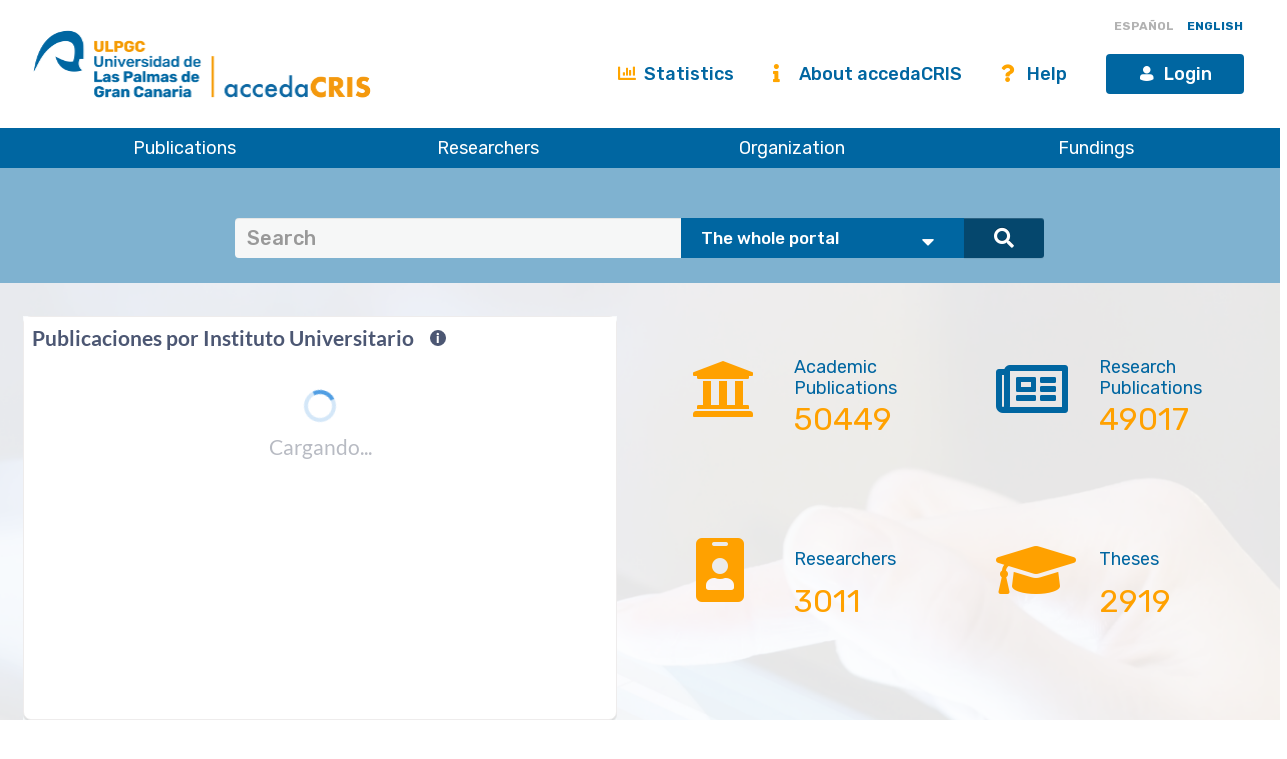

--- FILE ---
content_type: text/html;charset=UTF-8
request_url: https://accedacris.ulpgc.es/?locale=en&type=author&value=Ayats%2C+J.&value_lang=en_US
body_size: 61179
content:















































<!DOCTYPE html>
<html>
<head>
    <title>Home | accedaCRIS</title>
    <meta http-equiv="Content-Type" content="text/html; charset=UTF-8" />
    <meta http-equiv="X-UA-Compatible" content="IE=edge"/>
    <meta name="Generator" content="DSpace CRIS-5.10.0-SNAPSHOT" />
    <meta name="viewport" content="width=device-width, initial-scale=1.0">

    <link href="https://fonts.googleapis.com/css?family=Lato" rel="stylesheet">
    <link rel="stylesheet" href="/static/css/jquery-ui-1.10.3.custom/redmond/jquery-ui-1.10.3.custom.css" type="text/css" />
    <link href="/css/researcher.css" type="text/css" rel="stylesheet" />
    <link href="/css/jdyna.css" type="text/css" rel="stylesheet" />
    <link rel="stylesheet" href="/static/css/bootstrap/bootstrap.min.css" type="text/css" />
    <link rel="stylesheet" href="/static/css/bootstrap/bootstrap-theme.min.css" type="text/css" />
    <link href="/static/css/fontawesome/css/all.min.css" rel="stylesheet">
    <link href="/static/css/jstree/themes/default/style.min.css" rel="stylesheet"/>
    <link rel="stylesheet" href="/static/css/bootstrap/dspace-theme.css" type="text/css" />
    <link rel="stylesheet" href="/css/orcid.css" type="text/css" />
    <link rel="stylesheet" type="text/css" href="/static/css/dataTables.bootstrap.min.css"/>
    <link rel="stylesheet" type="text/css" href="/static/css/buttons.bootstrap.min.css"/>
    <link rel="stylesheet" type="text/css" href="/static/css/responsive.bootstrap.min.css"/>
    <link rel="stylesheet" href="/static/css/bootstrap/dspace-theme.css" type="text/css" />
    <link rel="stylesheet" type="text/css" href="/css/bootstrap-datetimepicker.min.css" />

    
    <link rel="stylesheet" type="text/css" href="/static/css/tropico-ulpgc.css" />

    
    <link rel="stylesheet" type="text/css" href="/static/css/jquery-confirm.min.css" />
    <link rel="stylesheet" type="text/css" href="/static/css/custom.css" />

    
    <link type="text/css" rel="stylesheet" href="/static/css/slick.css" media="all" />
    <link type="text/css" rel="stylesheet" href="/static/css/ulpgcds.css" media="all" />
    <link type="text/css" rel="stylesheet" href="/static/css/ulpgcds-custom.css" media="all" />

    
    <link rel="alternate" type="application/rdf+xml" title="Items in accedaCRIS" href="/feed/rss_1.0/site"/>
    
    <link rel="alternate" type="application/rss+xml" title="Items in accedaCRIS" href="/feed/rss_2.0/site"/>
    
    <link rel="alternate" type="application/rss+xml" title="Items in accedaCRIS" href="/feed/atom_1.0/site"/>
    
    <link rel="search" type="application/opensearchdescription+xml" href="/open-search/description.xml" title="DSpace"/>
    
    
    <script type='text/javascript' src="/static/js/jquery/jquery-3.5.1.min.js"></script>
    <script type='text/javascript' src='/static/js/jquery/jquery-ui-1.11.4.min.js'></script>
    <script type="text/javascript" src="/js/moment.js"></script>
    <script type='text/javascript' src='/static/js/bootstrap/bootstrap.min.js'></script>
    <script type='text/javascript' src='/static/js/holder.js'></script>
    <script type="text/javascript" src="/utils.js"></script>
    <script type='text/javascript' src='/static/js/custom-functions.js'></script>

    <script type='text/javascript' src='/static/js/custom.js'></script>
    <script type='text/javascript' src='/static/js/jquery-confirm.min.js'></script>
    <script type="text/javascript" src="/static/js/choice-support.js"> </script>
    <script type="text/javascript" src="/js/jdyna/jdyna.js"></script>
    <script type="text/javascript" src="/js/jquery.dataTables.min.js"></script>
    <script type="text/javascript" src="/js/dataTables.bootstrap.min.js"></script>
    <script type="text/javascript" src="/js/dataTables.buttons.min.js"></script>
    <script type="text/javascript" src="/js/buttons.bootstrap.min.js"></script>
    <script type="text/javascript" src="/js/buttons.html5.min.js"></script>
    <script type="text/javascript" src="/js/dataTables.responsive.min.js"></script>
    <script type="text/javascript" src="/js/bootstrap-datetimepicker.min.js"></script>
    <script type="text/javascript" src="/js/jszip.min.js"></script>
    <script type='text/javascript'>
        var j = jQuery.noConflict();
        var $ = jQuery.noConflict();
        var JQ = j;
        dspaceContextPath = "";
        jQuery(document).ready(function ($) {
            $('span[data-toggle="tooltip"]').tooltip();
            $('i[data-toggle="tooltip"]').tooltip();
        });
    </script>



    
    
    
    <script async src="https://www.googletagmanager.com/gtag/js?id=G-H00PP16QJD"></script>

    <script>

        window.dataLayer = window.dataLayer || [];

        function gtag(){dataLayer.push(arguments);}

        gtag('js', new Date());

        gtag('config', 'G-H00PP16QJD');


    </script>
    

    <!-- HTML5 shiv and Respond.js IE8 support of HTML5 elements and media queries -->
    <!--[if lt IE 9]>
        <script src="/static/js/html5shiv.js"></script>
        <script src="/static/js/selectivizr-min.js"></script>
        <script src="/static/js/respond.min.js"></script>
        <link rel="stylesheet" href="/static/css/bootstrap/dspace-theme-IElte9.css" type="text/css" />
        <![endif]-->

    <!--  Código para desactivar la indexación en robots de búsqueda de los handle seleccionados-->
    

</head>

    


<body class="undernavigation" dir="ltr">

<a class="sr-only" href="#content">Skip navigation</a>


<style>
    #export-biblio-panel .checkbox-inline { display: inline-block; }
    #export-biblio-panel input[type=submit] { width: 80px; margin: 0 15px; }
    #export-biblio-panel-2 .checkbox  { display: block; }
    #export-biblio-panel-2 input[type=submit] { width: 70%; margin: 15px 0; }
    #allexport-biblio-panel .checkbox-inline { display: inline-block; }
    #allexport-biblio-panel input[type=submit] { width: 80px; margin: 0 15px; }
    #thesisexport-biblio-panel .checkbox-inline { display: inline-block; }
    #thesisexport-biblio-panel input[type=submit] { width: 80px; margin: 0 15px; }
    #tftsexport-biblio-panel .checkbox-inline { display: inline-block; }
    #tftsexport-biblio-panel input[type=submit] { width: 80px; margin: 0 15px; }
    #nestedrpexport-biblio-panel .checkbox-inline { display: inline-block; }
    #nestedrpexport-biblio-panel input[type=submit] { width: 80px; margin: 0 15px; }
    
    #export-biblio-panel .checkbox-inline { display: none; }
    #export-biblio-panel input[type=submit] { width: 80px; margin: 0 15px; }
    #export-biblio-panel-2 .checkbox { display: none; }
    #export-biblio-panel-2 input[type=submit] { width: 70%; margin: 15px 0; }
    #allexport-biblio-panel .checkbox-inline { display: none; }
    #allexport-biblio-panel input[type=submit] { width: 80px; margin: 0 15px; }
    #thesisexport-biblio-panel .checkbox-inline { display: none; }
    #thesisexport-biblio-panel input[type=submit] { width: 80px; margin: 0 15px; }
    #tftsexport-biblio-panel .checkbox-inline { display: none; }
    #tftsexport-biblio-panel input[type=submit] { width: 80px; margin: 0 15px; }
    #nestedrpexport-biblio-panel .checkbox-inline { display: none; }
    #nestedrpexport-biblio-panel input[type=submit] { width: 80px; margin: 0 15px; }
    
</style>

<header class="ulpgcds-header">
    <div class="ulpgcds-header__top">
        
        <div class="ulpgcds-header__top__logo">
            <a href="https://www.ulpgc.es" title="Inicio web institucional de la ULPGC"></a>
            <a href="/" title="Inicio web Accedacris"></a>
        </div>

        
        

        
        <div class="col-md-12 hidden-mobile texto-derecha idiomas">
            
            
            
            <a onclick="javascript:document.repost.locale.value='es';
                    document.repost.submit();" href="?locale=es&type=author&value=Ayats%2C+J.&value_lang=en_US" class="locale">
                <span id="idioma-es" class="idioma">ESPAÑOL</span>
                
            </a>
            
            
            <a onclick="javascript:document.repost.locale.value='en';
                    document.repost.submit();" href="?locale=en&type=author&value=Ayats%2C+J.&value_lang=en_US" class="locale">
                
                <span id="idioma-en" class="idioma">ENGLISH</span>
            </a>
            
        </div>

        

        <div class="ulpgcds-header__top__links">

            <ul>

                

                <li class="hidden-mobile nologin"><a href="/statistics.jsp" class="ulpgcds-btn ulpgcds-btn--text"><i class="fas fa-chart-bar"></i> Statistics</a></li>
                <li class="hidden-mobile nologin"><a href="/acercade.jsp" class="ulpgcds-btn ulpgcds-btn--text"><i class="fas fa-info"></i> About accedaCRIS</a></li>
                <li class="hidden-mobile nologin"><a href="/ayuda.jsp" class="ulpgcds-btn ulpgcds-btn--text"><i class="fas fa-question"></i> Help</a></li>
                <li><a href="https://identificate.ulpgc.es/cas/login?service=https://accedacris.ulpgc.es/cas-login" class="ulpgcds-btn ulpgcds-btn--small ulpgcds-btn--primary"><span class="ulpgcds-btn__icon ulpgcds-icon-user" aria-hidden="true"></span>Login</a></li>







                <li><a class="nav-toggle hidden-desktop ulpgcds-btn ulpgcds-btn--small ulpgcds-btn--secondary" href="#"><span class="ulpgcds-btn__icon ulpgcds-icon-menu" aria-hidden="true"></span>Menu</a></li>

                

            </ul>

        </div>
    </div>
    <nav class="ulpgcds-header__bottom" id="main-menu">
        <ul id="menu-top" class="ulpgcds-header__bottom__menu">
            <li id="menu-top-1">
                <a href="/simple-search?query=&location=publications&rpp=50">Publications</a>
                <ul>
                    <li id="menu-top-1a1"><a href="/simple-search?query=&location=publications&rpp=50">Research</a></li>
                    <li id="menu-top-1a2"><a href="/simple-search?query=&location=academic&rpp=50">Academic</a></li>
                    <li id="menu-top-1a"><a href="/simple-search?query=&location=theses&rpp=50">Theses</a></li>
                    <li id="menu-top-1b"><a href="/simple-search?query=&location=patents&rpp=50">Patents</a></li>
                    <li id="menu-top-1d"><a href="/handle/10553/212">ULPGC Journals</a></li>
                    <li id="menu-top-1f"><a href="/handle/10553/52718">ULPGC Conferences</a></li>
                    <li id="menu-top-1e"><a href="/handle/10553/30018">ULPGC Videos</a></li>
                    <li id="menu-top-1g"><a href="/handle/10553/76716">ULPGC Datasets</a></li>
                </ul>
                <span></span>
            </li>
            <li id="menu-top-2"><a href="/simple-search?query=&location=researcherprofiles">Researchers</a></li>
            <li><a href="/simple-search?query=&location=orgunits">Organization</a></li>
            <li><a href="/simple-search?query=&location=fundings">Fundings</a></li>
        </ul>
    </nav>
</header>
<div class="layer-menu"></div>

<main id="content" role="main">
    
    <div id="buscador-global" class="container-fluid">
        <div class="container transparente">
            <div class="col-lg-12 col-md-12 col-sm-12">
                <form id="searchglobalprocessor" name="searchglobalprocessor" class="col-md-10 col-md-offset-1" action="/simple-search" method="get">
                    <div class="input-group barra-busqueda">
                        <input type="text" class="quebuscar form-control" name="query" value="" placeholder=Search >
                        <div class="dondebuscar input-group-btn search-panel">
                            <select id="buscador" class="opciones" name="location">
                                <option value="global">En todo el portal</option>
                                <option
                                        
                                        value="publications">Publicaciones Investigación</option>
                                <option
                                        
                                        value="academic">Publicaciones Académicas</option>
                                <option
                                        
                                        value="theses">Tesis</option>
                                <option
                                        
                                        value="fundings">Proyectos</option>
                                <option
                                        
                                        value="patents">Patentes</option>
                                <option
                                        
                                        value="researcherprofiles">Personal Investigador</option>
                                <option
                                        
                                        value="orgunits">Organizaci&oacute;n</option>
                                <option
                                        
                                        value="journals">Revistas</option>

                            </select>
                        </div>
                        <span class="lupa input-group-btn">
                                        <button class="btn btn-primary" type="submit"><i class="fa fa-search"></i></button>
                                    </span>
                    </div>
                    <input type="hidden" name="idioma-actual" id="idioma-actual" value="en" />
                </form>
            </div>
        </div>
    </div>

    <script type="text/javascript">
        jQuery(document).ready(function($){ // reemplazar $ por jQuery
            //let parametros = new URLSearchParams(window.location.search);
            let parametros = "en";
            if(parametros == "en"){
                $(".contacto").text('Contact');
                $(".direccion").text('Address');
                $(".enlaces").text('Links');
                $(".legal").text('Legal advice');
                $(".accesible").text('Accesssibility');
                $(".about").text('About this Website');
                $(".maps").text('See in Google Maps');
                $('#idioma-es').addClass('discreta');
                $('#idioma-en').removeClass('discreta');
                $("#buscador option[value='global']").text('The whole portal');
                $("#buscador option[value='orgunits']").text('Organizations');
                $("#buscador option[value='academic']").text('Academic Publications');
                $("#buscador option[value='patents']").text('Patents');
                $("#buscador option[value='fundings']").text('Fundings');
                $("#buscador option[value='publications']").text('Research Publications');
                $("#buscador option[value='journals']").text('Journals');
                $("#buscador option[value='researcherprofiles']").text('Researchers');
                $("#buscador option[value='theses']").text('Theses');
            } else {
                $(".contacto").text('Contacto');
                $('#idioma-en').addClass('discreta');
                $('#idioma-es').removeClass('discreta');
            }

            function control_scroll(e) {
                //Variable de scroll
                var scrollAmount = $(window).scrollTop();
                var h_foot=$('#footer').height();
                //Obtenemos altura y anchura del navegador
                h_win=$(window).height();
                w_win=$(window).width();
                //Reducir cabecera al hacer scroll a +100px
                if(scrollAmount>200){
                    if(!$('#cabecera').hasClass('stick')){
                        $('#cabecera').addClass('stick');
                        $('#top-1').hide();
                        $('#top-2').css('top','26px');
                        $('#iniciar-sesion').hide();
                    }
                }else{
                    $('#cabecera').removeClass('stick');
                    $('#top-1').show();
                    $('#top-2').css('top','30px');
                    $('#iniciar-sesion').show();
                }
            }
            $(window).scroll(control_scroll);
        });
    </script>
    


    

    <div class="fullheight container mt-25">




































    

    
    <script type='text/javascript'>
        jQuery(document).ready(function ($) {
            $('div.fullheight').removeClass('container');
        });
    </script>


    

    













<div id="en-datos">

	<div class="container transparente">

		
		
		
		<input type="hidden" name="link0" id="link0" value="/dspace-cris/jdyna/custom/hc_graph_tesis_doctorales_ano.jsp" />
		
		<input type="hidden" name="link1" id="link1" value="/dspace-cris/jdyna/custom/hc_graph_publicaciones_tipo.jsp" />
		
		<input type="hidden" name="link2" id="link2" value="/dspace-cris/jdyna/custom/hc_graph_publinstituto.jsp" />
		
		<input type="hidden" name="link3" id="link3" value="/dspace-cris/jdyna/custom/hc_graph_patentes.jsp" />
		
		<input type="hidden" name="link4" id="link4" value="/dspace-cris/jdyna/custom/hc_graph_docente.jsp" />
		
		<input type="hidden" name="link5" id="link5" value="/dspace-cris/jdyna/custom/hc_graph_publicaciones_scopus.jsp" />
		

		<style>
			#barra-progreso {
				height: 5px;
				margin-top: 12px;
				display: inline;
			}
			#myBar {
				background-color: #ccc;
				padding: 0;
				height: 5px;
				margin-left: 0;
				position: absolute;
			}
		</style>

		

		<script type='text/javascript'>

			jQuery(document).ready(function ($) {

				var temporizador;
				var tiempo_exposicion = 10000;
				var g = 2;
				var barra;

				function move() {
					var elem = document.getElementById("myBar");
					var width = 0;
					barra = setInterval(frame, 100);
					function frame() {
						if (width == 90) {
							clearInterval(barra);
						} else {
							width++;
							elem.style.width = width + '%';
						}
					}
				}

				function iniciarTemporizador() {
					temporizador = setInterval( function()
					{
						g++;
						if (g == 6) g = 0;
						cambiarGrafica(g);
						move();
					}, tiempo_exposicion);
				}

				function pararTemporizador() {
					clearInterval(temporizador);
					clearInterval(barra);
				}

				function cambiarGrafica(link) {
					$('#grafica-portada').find('iframe').attr('rel', link);
					$('#grafica-portada').find('iframe').attr('src', $('#link'+link).val());
				}

				$('a.grafica_anterior').click(function () {
					var url = $(this).attr('rel');
					var indice = parseInt($('#grafica-portada').find('iframe').attr('rel'));
					var anterior  = indice - 1;
					if (anterior < 0) anterior = 5;
					var siguiente = indice + 1;
					if (siguiente > 5) siguiente = 0;
					var url_anterior  = "link" + anterior;
					var url_siguiente = "link" + siguiente;
					$('a.grafica_anterior').attr('rel',$('#'+url_anterior).val());
					$('a.grafica_siguiente').attr('rel',$('#'+url_siguiente).val());
					var nuevo_indice = indice - 1;
					if (nuevo_indice < 0) nuevo_indice = 5;
					cambiarGrafica(nuevo_indice);
				});

				$('a.grafica_siguiente').click(function () {
					var url = $(this).attr('rel');
					var indice = parseInt($('#grafica-portada').find('iframe').attr('rel'));
					var anterior  = indice - 1;
					if (anterior < 0) anterior = 5;
					var siguiente = indice + 1;
					if (siguiente > 5) siguiente = 0;
					var url_anterior  = "link" + anterior;
					var url_siguiente = "link" + siguiente;
					$('a.grafica_anterior').attr('rel',$('#'+url_anterior).val());
					$('a.grafica_siguiente').attr('rel',$('#'+url_siguiente).val());
					var nuevo_indice = indice + 1;
					if (nuevo_indice > 5) nuevo_indice = 0;
					cambiarGrafica(nuevo_indice);
				});

				iniciarTemporizador();
				move();

				$('#grafica-portada').mouseover(function() {
					pararTemporizador();
				});

				$('#grafica-portada').mouseout(function() {
					iniciarTemporizador();
				});

			});

		</script>

		<div class="col-md-6 col-lg-6 col-sm-6 col-xs-12">

			<div id="grafica-portada">
				<iframe rel="2" src="/dspace-cris/jdyna/custom/hc_graph_publinstituto.jsp"></iframe>
				<div class="col-md-3 col-lg-3 col-sm-3 col-xs-3 texto-centrado">
					
					<a class="grafica_anterior" href="#" rel="/dspace-cris/jdyna/custom/hc_graph_publicaciones_tipo.jsp"><i class="fas fa-2x fa-angle-double-left"></i></a>
				</div>
				<div id="barra-progreso" class="col-md-6 col-lg-6 col-sm-6 col-xs-6 texto-centrado">
					<div id="myBar"></div>
				</div>
				<div class="col-md-3 col-lg-3 col-sm-3 col-xs-3 texto-centrado">
					
					<a class="grafica_siguiente" href="#" rel="/dspace-cris/jdyna/custom/hc_graph_patentes.jsp"><i class="fas fa-2x fa-angle-double-right"></i></a>
				</div>
			</div>

		</div>

		<div class="col-md-6 col-lg-6 col-sm-6 col-xs-12">
			
			

			







			
			<div class="mt-50 mb-25 entidad col-xs-6 col-md-6 col-lg-6 col-sm-6">
				<a href="/simple-search?query=&location=academic"	title="academic">
					<div class="col-xs-4 col-md-4 col-lg-4 col-sm-4 texto-centrado">
						<i class="fa fa-university fa-4x texto-naranja"></i>
					</div>
					<div class="col-xs-8 col-md-8 col-lg-8 col-sm-8">
						<div id="datos-academic" class="col-md-12 col-lg-12 col-sm-12 texto-izquierda">académicas</div>
						<div class="col-xs-12 col-md-12 col-lg-12 col-sm-12 texto-izquierda texto-grande texto-naranja">50449</div>
					</div>
				</a>
			</div>
			
			

			







			
			<div class="mt-50 mb-25 entidad col-xs-6 col-md-6 col-lg-6 col-sm-6">
				<a href="/simple-search?query=&location=publications&rpp=50"	title="publications">
					<div class="col-xs-4 col-md-4 col-lg-4 col-sm-4 texto-centrado">
						<i class="far fa-newspaper fa-4x texto-naranja"></i>
					</div>
					<div class="col-xs-8 col-md-8 col-lg-8 col-sm-8">
						<div id="datos-publications" class="col-md-12 col-lg-12 col-sm-12 texto-izquierda">investigación</div>
						<div class="col-xs-12 col-md-12 col-lg-12 col-sm-12 texto-izquierda texto-grande texto-naranja">49017</div>
					</div>
				</a>
			</div>
			
			

			







			
			

			







			
			
			<div class="mt-50 mb-25 entidad col-xs-6 col-md-6 col-lg-6 col-sm-6">
				<a href="/simple-search?query=&location=researcherprofiles"	title="researcherprofiles">
					<div class="col-xs-4 col-md-4 col-lg-4 col-sm-4 texto-centrado">
						<i class="fa fa-id-badge fa-4x texto-naranja"></i>
					</div>
					<div class="col-xs-8 col-md-8 col-lg-8 col-sm-8">
						<div id="datos-researchers" class="col-md-12 col-lg-12 col-sm-12 texto-izquierda">investigadores</div>
						<div class="col-xs-12 col-md-12 col-lg-12 col-sm-12 texto-izquierda texto-grande texto-naranja">3011</div>
					</div>
				</a>
			</div>
			

			







			
			<div class="mt-50 mb-25 entidad col-xs-6 col-md-6 col-lg-6 col-sm-6">
				<a href="/simple-search?query=&location=theses&rpp=50"	title="theses">
					<div class="col-xs-4 col-md-4 col-lg-4 col-sm-4 texto-centrado">
						<i class="fa fa-graduation-cap fa-4x texto-naranja"></i>
					</div>
					<div class="col-xs-8 col-md-8 col-lg-8 col-sm-8">
						<div id="datos-theses" class="col-md-12 col-lg-12 col-sm-12 texto-izquierda">tesis</div>
						<div class="col-xs-12 col-md-12 col-lg-12 col-sm-12 texto-izquierda texto-grande texto-naranja">2919</div>
					</div>
				</a>
			</div>
			
			

			







			
			
			<div class="mt-50 mb-25 entidad col-xs-6 col-md-6 col-lg-6 col-sm-6">
				<a href="/simple-search?query=&location=fundings&rpp=50&sort_by=bi_sort_9_sort&order=DESC"	title="fundings">
					<div class="col-xs-4 col-md-4 col-lg-4 col-sm-4 texto-centrado">
						<i class="fa fa-file-contract fa-4x texto-naranja"></i>
					</div>
					<div class="col-xs-8 col-md-8 col-lg-8 col-sm-8">
						<div id="datos-fundings" class="col-md-12 col-lg-12 col-sm-12 texto-izquierda">proyectos</div>
						<div class="col-xs-12 col-md-12 col-lg-12 col-sm-12 texto-izquierda texto-grande texto-naranja">2574</div>
					</div>
				</a>
			</div>
			

			







			
			

			







			
			
			<div class="mt-50 mb-25 entidad col-xs-6 col-md-6 col-lg-6 col-sm-6">
				<a href="/simple-search?query=&location=orgunits"	title="orgunits">
					<div class="col-xs-4 col-md-4 col-lg-4 col-sm-4 texto-centrado">
						<i class="fa fa-building fa-4x texto-naranja"></i>
					</div>
					<div class="col-xs-8 col-md-8 col-lg-8 col-sm-8">
						<div id="datos-orgunits" class="col-md-12 col-lg-12 col-sm-12 texto-izquierda">organizaciones</div>
						<div class="col-xs-12 col-md-12 col-lg-12 col-sm-12 texto-izquierda texto-grande texto-naranja">170</div>
					</div>
				</a>
			</div>
			

			







			
			

			







			

		</div>

	</div> <!-- container transparente -->

</div> <!-- fin en-datos -->


    


    <div id="items-portada" class="fondo-blanco-roto">

        <div class="container fondo-blanco-roto">

            <div class="pt-75 col-md-12 col-lg-12 col-sm-12">

                <div id="recientes" class="col-md-4 ">
                    

        <div class="panel panel-info vertical-carousel" data-itemstoshow="3">        
        <div class="panel-heading">
          <h3 class="panel-title">
          		Recent&nbsp;Submissions
          </h3>
       </div>   
	   <div class="panel-body1">
	
    	<div class="row no-margin">
	   	<div class="col-md-12">
	   	<div class="pull-right small">
    	
    	
		
	    <a href="/feed/rss_1.0/site"><i alt="RSS Feeds" class="fa fa-rss"></i> 
	    <sup class="small">1.0</sup></a>
	
		
	    <a href="/feed/rss_2.0/site"><i alt="RSS Feeds" class="fa fa-rss"></i> 
	    <sup class="small">2.0</sup></a>
	
		
	    <a href="/feed/atom_1.0/site"><i alt="RSS Feeds" class="fa fa-rss"></i> 
	    <sup class="small">atom</sup></a>
	
	</div>
	   	</div>
	   </div>
	
	<div class="list-groups">
	
		
				<div class="list-group-item">
<div class="list-group-item-heading">
<b><a href="/handle/10553/155533">Práctica&#x20;de&#x20;aula&#x20;3.&#x20;Neumococo-Meningococo-Haemophilus</a></b>
<span class='text-muted'><em>Montesdeoca-Ramírez,&#x20;Daniela&#x20;Celia; Morales-Gázquez,&#x20;Mª&#x20;José</em></span><br/>
</div>
<div class="list-group-item-description">
</div>
</div>

		
		
		
				<div class="list-group-item">
<div class="list-group-item-heading">
<b><a href="/handle/10553/155532">Cuestionarios&#x20;y&#x20;bases&#x20;de&#x20;datos&#x20;del&#x20;proyecto&#x20;&quot;La&#x20;orientación&#x20;de&#x20;los&#x20;centros&#x20;de&#x20;transfusión&#x20;de&#x20;sangre&#x20;españoles&#x20;hacia&#x20;sus&#x20;principales&#x20;stakeholders&#x20;desde&#x20;una&#x20;perspectiva&#x20;de&#x20;capital&#x20;social&#x20;y&#x20;su&#x20;influencia&#x20;en&#x20;la&#x20;performance&quot;&#x20;(ORCETRASA-ECO2015-64875-R)</a></b>
<span class='text-muted'><em>Martín-Santana,&#x20;Josefa&#x20;D.; Beerli-Palacio,&#x20;Asunción; Cabrera-Suárez,&#x20;M.&#x20;Katiuska; Déniz-Déniz,&#x20;María&#x20;Cruz; Reinares&#x20;Lara,&#x20;Eva; Romero-Domínguez,&#x20;Laura; Sánchez&#x20;Rodríguez,&#x20;Carmen&#x20;Dolores; Robaina-Calderín,&#x20;Lorena</em></span><br/>
</div>
<div class="list-group-item-description">
</div>
</div>

		
		
		
				<div class="list-group-item">
<div class="list-group-item-heading">
<b><a href="/handle/10553/155531">Dataset&#x20;generated&#x20;in&#x20;&quot;ANN-based&#x20;surrogate&#x20;model&#x20;for&#x20;the&#x20;structural&#x20;evaluation&#x20;of&#x20;jacket&#x20;support&#x20;structures&#x20;for&#x20;offshore&#x20;wind&#x20;turbines&quot;</a></b>
<span class='text-muted'><em>Quevedo-Reina,&#x20;Román; Álamo,&#x20;Guillermo; Aznárez,&#x20;Juan&#x20;José</em></span><br/>
</div>
<div class="list-group-item-description">
</div>
</div>

		
		
		
				<div class="list-group-item">
<div class="list-group-item-heading">
<b><a href="/handle/10553/155528">Mechanical&#x20;data&#x20;of&#x20;the&#x20;compression&#x20;tests&#x20;conducted&#x20;in&#x20;&quot;Novel&#x20;piezoelectric&#x20;nanostructured&#x20;composite&#x20;scaffolds&#x20;for&#x20;bone&#x20;regeneration&#x20;by&#x20;additive&#x20;manufacturing&quot;&#x20;(PID2020-117648RB-I00)</a></b>
<span class='text-muted'><em>Donate,&#x20;Ricardo; Quintana,&#x20;Álvaro; Paz,&#x20;Rubén; Moriche,&#x20;Rocío; Sayagués,&#x20;María&#x20;Jesús; Monzón,&#x20;Mario</em></span><br/>
</div>
<div class="list-group-item-description">
</div>
</div>

		
		
		
				<div class="list-group-item">
<div class="list-group-item-heading">
<b><a href="/handle/10553/155530">Dataset&#x20;revisión&#x20;sistemática&#x20;de&#x20;versiones&#x20;abreviadas&#x20;del&#x20;PCAT&#x20;(PCAT&#x20;short&#x20;forms)</a></b>
<span class='text-muted'><em>Lopez&#x20;García,&#x20;Alberto; Barber&#x20;Pérez,&#x20;Patricia</em></span><br/>
</div>
<div class="list-group-item-description">
</div>
</div>

		
		
		
				<div class="list-group-item">
<div class="list-group-item-heading">
<b><a href="/handle/10553/155529">Práctica&#x20;de&#x20;laboratorio.&#x20;Recursos&#x20;sociosanitarios</a></b>
<span class='text-muted'><em>Montesdeoca-Ramírez,&#x20;Daniela&#x20;Celia; Morales-Gázquez,&#x20;Mª&#x20;José</em></span><br/>
</div>
<div class="list-group-item-description">
</div>
</div>

		
		
		
				<div class="list-group-item">
<div class="list-group-item-heading">
<b><a href="/handle/10553/155527">DATA&#x20;OF&#x20;SHORELINE&#x20;BEACHES&#x20;(ArcGIS&#x20;Pro&#x20;Layer&#x20;File)</a></b>
<span class='text-muted'><em>Suárez&#x20;Pérez,&#x20;Carlos&#x20;Avigdor</em></span><br/>
</div>
<div class="list-group-item-description">
</div>
</div>

		
		
		
				<div class="list-group-item">
<div class="list-group-item-heading">
<b><a href="/handle/10553/155526">IDSEM&#x20;dataset:&#x20;Source&#x20;code&#x20;–&#x20;v1.0.0.</a></b>
<span class='text-muted'><em>Javier&#x20;Sánchez; Agustín&#x20;Salgado; Alejandro&#x20;García</em></span><br/>
</div>
<div class="list-group-item-description">
</div>
</div>

		
		
		
				<div class="list-group-item">
<div class="list-group-item-heading">
<b><a href="/handle/10553/155524">Jóvenes&#x20;Investigadoras&#x20;de&#x20;la&#x20;ULPGC&#x20;en&#x20;el&#x20;Día&#x20;Internacional&#x20;de&#x20;la&#x20;Mujer&#x20;y&#x20;la&#x20;Niña&#x20;en&#x20;la&#x20;Ciencia&#x20;2024:&#x20;una&#x20;mirada&#x20;bibliométrica</a></b>
<span class='text-muted'><em>Biblioteca&#x20;Universitaria&#x20;de&#x20;Las&#x20;Palmas&#x20;de&#x20;Gran&#x20;Canaria&#x20;-&#x20;Unidad&#x20;de&#x20;Apoyo&#x20;a&#x20;la&#x20;Investigación</em></span><br/>
</div>
<div class="list-group-item-description">
</div>
</div>

		
		
		
				<div class="list-group-item">
<div class="list-group-item-heading">
<b><a href="/handle/10553/155523">Dataset&#x20;of&#x20;40Ar&#x2F;39Ar&#x20;ages&#x20;from&#x20;the&#x20;Canary&#x20;Islands_Janubio</a></b>
<span class='text-muted'><em>Meco&#x20;Cabrera,&#x20;Joaquín&#x20;Francisco; Lomoschitz&#x20;Mora-Figueroa,&#x20;Alejandro; Koppers,&#x20;Anthony&#x20;A.&#x20;P.; Miggins,&#x20;Daniel&#x20;P.; Huertas,&#x20;María&#x20;J.; Betancort,&#x20;Juan&#x20;F.; Soler&#x20;Onis,&#x20;Emilio</em></span><br/>
</div>
<div class="list-group-item-description">
</div>
</div>

		
		
		
				<div class="list-group-item">
<div class="list-group-item-heading">
<b><a href="/handle/10553/155522">Tema&#x20;4.&#x20;Análisis&#x20;de&#x20;las&#x20;conductas&#x20;que&#x20;forman&#x20;parte&#x20;de&#x20;los&#x20;estilos&#x20;de&#x20;vida&#x20;como&#x20;determinante&#x20;del&#x20;proceso&#x20;salud-enfermedad</a></b>
<span class='text-muted'><em>Montesdeoca-Ramírez,&#x20;Daniela&#x20;Celia; Morales-Gázquez,&#x20;Mª&#x20;José</em></span><br/>
</div>
<div class="list-group-item-description">
</div>
</div>

		
		
		
				<div class="list-group-item">
<div class="list-group-item-heading">
<b><a href="/handle/10553/155525">Dataset&#x20;generated&#x20;with&#x20;preference-based&#x20;EMOAs:&#x20;g-NSGA-II,&#x20;&#x20;ĝ-NSGA-II,&#x20;WASF-GA&#x20;and&#x20;ϵ-g-NSGA-II</a></b>
<span class='text-muted'><em>González&#x20;Landín,&#x20;Begoña; Méndez,&#x20;Máximo</em></span><br/>
</div>
<div class="list-group-item-description">
</div>
</div>

		
		
		
				<div class="list-group-item">
<div class="list-group-item-heading">
<b><a href="/handle/10553/155520">Tema&#x20;2.&#x20;Estructura&#x20;y&#x20;organización&#x20;de&#x20;la&#x20;APS.&#x20;Metodología&#x20;de&#x20;trabajo&#x20;de&#x20;la&#x20;APS</a></b>
<span class='text-muted'><em>Montesdeoca-Ramírez,&#x20;Daniela&#x20;Celia; Morales-Gázquez,&#x20;Mª&#x20;José</em></span><br/>
</div>
<div class="list-group-item-description">
</div>
</div>

		
		
		
				<div class="list-group-item">
<div class="list-group-item-heading">
<b><a href="/handle/10553/155519">Práctica&#x20;de&#x20;Aula&#x20;2.&#x20;DTP-VPI</a></b>
<span class='text-muted'><em>Montesdeoca-Ramírez,&#x20;Daniela&#x20;Celia; Morales-Gázquez,&#x20;Mª&#x20;José</em></span><br/>
</div>
<div class="list-group-item-description">
</div>
</div>

		
		
		
				<div class="list-group-item">
<div class="list-group-item-heading">
<b><a href="/handle/10553/155521">Práctica&#x20;de&#x20;Aula&#x20;5.&#x20;Hepatitis&#x20;A&#x20;y&#x20;B</a></b>
<span class='text-muted'><em>Montesdeoca-Ramírez,&#x20;Daniela&#x20;Celia; Morales-Gázquez,&#x20;Mª&#x20;José</em></span><br/>
</div>
<div class="list-group-item-description">
</div>
</div>

		
		
		</div>
		  </div>
     </div>


                </div>

                <div id="mas_vistos" class="col-md-4 ">
                    

        <div class="panel panel-primary vertical-carousel" data-itemstoshow="3">        
        <div class="panel-heading">
          <h3 class="panel-title">
          		Most Viewed
          </h3>
       </div>   
	   <div class="panel-body1">
	   		<div class="list-groups">

		<div class="list-group-item">

		<span class="badge" data-toggle="tooltip" data-placement="right" title="Viewed times">28,573</span> <div class="list-group-item-heading">
<b><a href="/handle/10553/12669">Contador&#x20;de&#x20;repeticiones&#x20;en&#x20;ejercicios</a></b>
<span class='text-muted'><em>Montaña&#x20;Álvarez,&#x20;Adrián</em></span><br/>
</div>
<div class="list-group-item-description">
</div>

		</div>


		<div class="list-group-item">

		<span class="badge" data-toggle="tooltip" data-placement="right" title="Viewed times">26,949</span> <div class="list-group-item-heading">
<b><a href="/handle/10553/11204">La&#x20;producción&#x20;lingüística&#x20;en&#x20;el&#x20;aprendizaje&#x20;de&#x20;inglés&#x20;como&#x20;lengua&#x20;extranjera:&#x20;el&#x20;metalenguaje</a></b>
<span class='text-muted'><em>Arnaiz&#x20;Castro,&#x20;Patricia&nbsp;<a href="/cris/rp/rp00865" class="authority"><span data-toggle="tooltip" data-placement="top" title="Perfil investigador/a" class="fa fa-user undefinedstaff"></span></a></em></span><br/>
</div>
<div class="list-group-item-description">
</div>

		</div>


		<div class="list-group-item">

		<span class="badge" data-toggle="tooltip" data-placement="right" title="Viewed times">22,460</span> <div class="list-group-item-heading">
<b><a href="/handle/10553/74463">Criptomonedas&#x20;(en&#x20;especial,&#x20;bitcóin)&#x20;y&#x20;blanqueo&#x20;de&#x20;dinero</a></b>
<span class='text-muted'><em>Navarro&#x20;Cardoso,&#x20;Fernando&#x20;Carlos&nbsp;<a href="/cris/rp/rp02014" class="authority"><span data-toggle="tooltip" data-placement="top" title="Perfil investigador/a" class="fa fa-user undefinedstaff"></span></a></em></span><br/>
</div>
<div class="list-group-item-description">
</div>

		</div>


		<div class="list-group-item">

		<span class="badge" data-toggle="tooltip" data-placement="right" title="Viewed times">20,967</span> <div class="list-group-item-heading">
<b><a href="/handle/10553/54026">El&#x20;uso&#x20;del&#x20;pictograma&#x20;en&#x20;el&#x20;proceso&#x20;de&#x20;enseñanza-aprendizaje&#x20;del&#x20;niño&#x20;con&#x20;autismo</a></b>
<span class='text-muted'><em>Cáceres&#x20;Acosta,&#x20;Orlando</em></span><br/>
</div>
<div class="list-group-item-description">
</div>

		</div>


		<div class="list-group-item">

		<span class="badge" data-toggle="tooltip" data-placement="right" title="Viewed times">19,648</span> <div class="list-group-item-heading">
<b><a href="/handle/10553/56275">Basuras&#x20;marinas,&#x20;plásticos&#x20;y&#x20;microplásticos:&#x20;orígenes,&#x20;impactos&#x20;y&#x20;consecuencias&#x20;de&#x20;una&#x20;amenaza&#x20;global</a></b>
<span class='text-muted'><em>Rojo-Nieto,&#x20;Elisa; Montoto&#x20;Martínez,&#x20;Tania&nbsp;<a href="/cris/rp/rp01589" class="authority"><span data-toggle="tooltip" data-placement="top" title="Perfil investigador/a" class="fa fa-user undefinedstaff"></span></a></em></span><br/>
</div>
<div class="list-group-item-description">
</div>

		</div>


		<div class="list-group-item">

		<span class="badge" data-toggle="tooltip" data-placement="right" title="Viewed times">19,346</span> <div class="list-group-item-heading">
<b><a href="/handle/10553/58297">La&#x20;selección&#x20;del&#x20;personal&#x20;como&#x20;un&#x20;proceso&#x20;ético&#x20;y&#x20;eficiente:&#x20;el&#x20;caso&#x20;de&#x20;la&#x20;entrevista&#x20;personal</a></b>
<span class='text-muted'><em>Ting&#x20;Ding,&#x20;Jyh-Ming&nbsp;<a href="/cris/rp/rp00623" class="authority"><span data-toggle="tooltip" data-placement="top" title="Perfil investigador/a" class="fa fa-user undefinedstaff"></span></a>; Déniz&#x20;Déniz,&#x20;María&#x20;de&#x20;la&#x20;Cruz&nbsp;<a href="/cris/rp/rp00575" class="authority"><span data-toggle="tooltip" data-placement="top" title="Perfil investigador/a" class="fa fa-user undefinedstaff"></span></a></em></span><br/>
</div>
<div class="list-group-item-description">
</div>

		</div>


		<div class="list-group-item">

		<span class="badge" data-toggle="tooltip" data-placement="right" title="Viewed times">19,244</span> <div class="list-group-item-heading">
<b><a href="/handle/10553/7530">Diagnóstico&#x20;de&#x20;hipotiroidismo&#x20;canino&#x20;e&#x20;hipertiroidismo&#x20;felino </a></b>
<span class='text-muted'><em>Melián&#x20;Limiñana,&#x20;Carlos&nbsp;<a href="/cris/rp/rp00499" class="authority"><span data-toggle="tooltip" data-placement="top" title="Perfil investigador/a" class="fa fa-user undefinedstaff"></span></a></em></span><br/>
</div>
<div class="list-group-item-description">
</div>

		</div>


		<div class="list-group-item">

		<span class="badge" data-toggle="tooltip" data-placement="right" title="Viewed times">18,840</span> <div class="list-group-item-heading">
<b><a href="/handle/10553/6666">Inglés&#x20;:&#x20;850&#x20;palabras&#x20;básicas&#x20;en&#x20;español&#x20;=&#x20;Category:&#x20;basic&#x20;english&#x20;850&#x20;words</a></b>
<span class='text-muted'><em>Aracil&#x20;Voltes,&#x20;Joaquín</em></span><br/>
</div>
<div class="list-group-item-description">
</div>

		</div>


		<div class="list-group-item">

		<span class="badge" data-toggle="tooltip" data-placement="right" title="Viewed times">17,017</span> <div class="list-group-item-heading">
<b><a href="/handle/10553/14312">Historia&#x20;de&#x20;la&#x20;educación&#x20;física&#x20;y&#x20;el&#x20;deporte&#x20;a&#x20;través&#x20;de&#x20;los&#x20;textos</a></b>
<span class='text-muted'><em>Betancor&#x20;León,&#x20;Miguel&#x20;Ángel&nbsp;<a href="/cris/rp/rp00151" class="authority"><span data-toggle="tooltip" data-placement="top" title="Perfil investigador/a" class="fa fa-user undefinedstaff"></span></a>; Vilanou&#x20;Torrano,&#x20;Conrado</em></span><br/>
</div>
<div class="list-group-item-description">
</div>

		</div>


		<div class="list-group-item">

		<span class="badge" data-toggle="tooltip" data-placement="right" title="Viewed times">15,636</span> <div class="list-group-item-heading">
<b><a href="/handle/10553/7146">El&#x20;análisis&#x20;de&#x20;la&#x20;música&#x20;cinematográfica&#x20;como&#x20;modelo&#x20;para&#x20;la&#x20;propia&#x20;creación&#x20;musical&#x20;en&#x20;el&#x20;entorno&#x20;audiovisual</a></b>
<span class='text-muted'><em>Díaz&#x20;Yerro,&#x20;Gonzalo</em></span><br/>
</div>
<div class="list-group-item-description">
</div>

		</div>


		<div class="list-group-item">

		<span class="badge" data-toggle="tooltip" data-placement="right" title="Viewed times">14,712</span> <div class="list-group-item-heading">
<b><a href="/handle/10553/21692">&quot;Suenen&#x20;dulces&#x20;himnos&quot;:&#x20;orígenes&#x20;de&#x20;los&#x20;himnarios&#x20;evangélicos&#x20;en&#x20;España&#x20;(fijación&#x20;del&#x20;corpus)</a></b>
<span class='text-muted'><em>Aguiar&#x20;Rodríguez,&#x20;Josué</em></span><br/>
</div>
<div class="list-group-item-description">
</div>

		</div>


		<div class="list-group-item">

		<span class="badge" data-toggle="tooltip" data-placement="right" title="Viewed times">14,033</span> <div class="list-group-item-heading">
<b><a href="/handle/10553/621">Problemas&#x20;de&#x20;química&#x20;orgánica</a></b>
<span class='text-muted'><em>Eiroa-Martinez,&#x20;José&#x20;Luis&nbsp;<span data-toggle="tooltip" data-placement="top" title="Perfil investigador/a" class="fa fa-user undefinedstaff"></span></em></span><br/>
</div>
<div class="list-group-item-description">
</div>

		</div>


		<div class="list-group-item">

		<span class="badge" data-toggle="tooltip" data-placement="right" title="Viewed times">13,550</span> <div class="list-group-item-heading">
<b><a href="/handle/10553/54027">Teorías&#x20;ácido-base&#x20;y&#x20;conceptos&#x20;relacionados,&#x20;un&#x20;estudio&#x20;exploratorio&#x20;en&#x20;estudiantes&#x20;universitarios&#x20;de&#x20;la&#x20;Universidad&#x20;de&#x20;Las&#x20;Palmas&#x20;de&#x20;Gran&#x20;Canaria</a></b>
<span class='text-muted'><em>Tagle&#x20;Páez,&#x20;Enrique</em></span><br/>
</div>
<div class="list-group-item-description">
</div>

		</div>


		<div class="list-group-item">

		<span class="badge" data-toggle="tooltip" data-placement="right" title="Viewed times">13,549</span> <div class="list-group-item-heading">
<b><a href="/handle/10553/2049">Interpretación:&#x20;tipos&#x20;de&#x20;situación&#x20;comunicativa&#x20;y&#x20;didáctica</a></b>
<span class='text-muted'><em>Darias&#x20;Marrero,&#x20;Agustín&nbsp;<a href="/cris/rp/rp01168" class="authority"><span data-toggle="tooltip" data-placement="top" title="Perfil investigador/a" class="fa fa-user undefinedstaff"></span></a></em></span><br/>
</div>
<div class="list-group-item-description">
</div>

		</div>


		<div class="list-group-item">

		<span class="badge" data-toggle="tooltip" data-placement="right" title="Viewed times">13,229</span> <div class="list-group-item-heading">
<b><a href="/handle/10553/1018">Problemas&#x20;de&#x20;programación&#x20;lineal</a></b>
<span class='text-muted'><em>Osorio,&#x20;Javier&nbsp;<a href="/cris/rp/rp02085" class="authority"><span data-toggle="tooltip" data-placement="top" title="Perfil investigador/a" class="fa fa-user undefinedstaff"></span></a></em></span><br/>
</div>
<div class="list-group-item-description">
</div>

		</div>


			</div>
		  </div>
     </div>


                </div>

                <div id="mas_descargados" class="col-md-4 ">
                    

        <div class="panel panel-primary vertical-carousel" data-itemstoshow="3">        
        <div class="panel-heading">
          <h3 class="panel-title">
          		Most Downloaded
          </h3>
       </div>   
	   <div class="panel-body1">
	   		<div class="list-groups">

		<div class="list-group-item">

		<span class="badge" data-toggle="tooltip" data-placement="right" title="Downloaded times">478,909</span> <div class="list-group-item-heading">
<b><a href="/handle/10553/8623">Física&#x20;:&#x20;conceptos&#x20;básicos</a></b>
<span class='text-muted'><em>Rubio&#x20;Royo,&#x20;Francisco&nbsp;<span data-toggle="tooltip" data-placement="top" title="Perfil investigador/a" class="fa fa-user undefinedstaff"></span></em></span><br/>
</div>
<div class="list-group-item-description">
</div>

		</div>


		<div class="list-group-item">

		<span class="badge" data-toggle="tooltip" data-placement="right" title="Downloaded times">468,725</span> <div class="list-group-item-heading">
<b><a href="/handle/10553/436">Métodos&#x20;físicos&#x20;de&#x20;separación&#x20;y&#x20;purificación&#x20;de&#x20;sustancias&#x20;orgánicas</a></b>
<span class='text-muted'><em>López&#x20;Sánchez,&#x20;Mariana&nbsp;<span data-toggle="tooltip" data-placement="top" title="Perfil investigador/a" class="fa fa-user undefinedstaff"></span>; Triana&#x20;Méndez,&#x20;Jorge&nbsp;<span data-toggle="tooltip" data-placement="top" title="Perfil investigador/a" class="fa fa-user undefinedstaff"></span>; Pérez&#x20;Galván,&#x20;Francisco&#x20;Javier&nbsp;<span data-toggle="tooltip" data-placement="top" title="Perfil investigador/a" class="fa fa-user undefinedstaff"></span>; Torres&#x20;Padrón,&#x20;María&#x20;Esther&nbsp;<a href="/cris/rp/rp00797" class="authority"><span data-toggle="tooltip" data-placement="top" title="Perfil investigador/a" class="fa fa-user undefinedstaff"></span></a></em></span><br/>
</div>
<div class="list-group-item-description">
</div>

		</div>


		<div class="list-group-item">

		<span class="badge" data-toggle="tooltip" data-placement="right" title="Downloaded times">465,975</span> <div class="list-group-item-heading">
<b><a href="/handle/10553/621">Problemas&#x20;de&#x20;química&#x20;orgánica</a></b>
<span class='text-muted'><em>Eiroa-Martinez,&#x20;José&#x20;Luis&nbsp;<span data-toggle="tooltip" data-placement="top" title="Perfil investigador/a" class="fa fa-user undefinedstaff"></span></em></span><br/>
</div>
<div class="list-group-item-description">
</div>

		</div>


		<div class="list-group-item">

		<span class="badge" data-toggle="tooltip" data-placement="right" title="Downloaded times">384,975</span> <div class="list-group-item-heading">
<b><a href="/handle/10553/1018">Problemas&#x20;de&#x20;programación&#x20;lineal</a></b>
<span class='text-muted'><em>Osorio,&#x20;Javier&nbsp;<a href="/cris/rp/rp02085" class="authority"><span data-toggle="tooltip" data-placement="top" title="Perfil investigador/a" class="fa fa-user undefinedstaff"></span></a></em></span><br/>
</div>
<div class="list-group-item-description">
</div>

		</div>


		<div class="list-group-item">

		<span class="badge" data-toggle="tooltip" data-placement="right" title="Downloaded times">248,034</span> <div class="list-group-item-heading">
<b><a href="/handle/10553/21692">&quot;Suenen&#x20;dulces&#x20;himnos&quot;:&#x20;orígenes&#x20;de&#x20;los&#x20;himnarios&#x20;evangélicos&#x20;en&#x20;España&#x20;(fijación&#x20;del&#x20;corpus)</a></b>
<span class='text-muted'><em>Aguiar&#x20;Rodríguez,&#x20;Josué</em></span><br/>
</div>
<div class="list-group-item-description">
</div>

		</div>


		<div class="list-group-item">

		<span class="badge" data-toggle="tooltip" data-placement="right" title="Downloaded times">243,203</span> <div class="list-group-item-heading">
<b><a href="/handle/10553/7146">El&#x20;análisis&#x20;de&#x20;la&#x20;música&#x20;cinematográfica&#x20;como&#x20;modelo&#x20;para&#x20;la&#x20;propia&#x20;creación&#x20;musical&#x20;en&#x20;el&#x20;entorno&#x20;audiovisual</a></b>
<span class='text-muted'><em>Díaz&#x20;Yerro,&#x20;Gonzalo</em></span><br/>
</div>
<div class="list-group-item-description">
</div>

		</div>


		<div class="list-group-item">

		<span class="badge" data-toggle="tooltip" data-placement="right" title="Downloaded times">160,988</span> <div class="list-group-item-heading">
<b><a href="/handle/10553/2049">Interpretación:&#x20;tipos&#x20;de&#x20;situación&#x20;comunicativa&#x20;y&#x20;didáctica</a></b>
<span class='text-muted'><em>Darias&#x20;Marrero,&#x20;Agustín&nbsp;<a href="/cris/rp/rp01168" class="authority"><span data-toggle="tooltip" data-placement="top" title="Perfil investigador/a" class="fa fa-user undefinedstaff"></span></a></em></span><br/>
</div>
<div class="list-group-item-description">
</div>

		</div>


		<div class="list-group-item">

		<span class="badge" data-toggle="tooltip" data-placement="right" title="Downloaded times">142,989</span> <div class="list-group-item-heading">
<b><a href="/handle/10553/18397">La&#x20;poética&#x20;adivinatoria&#x20;de&#x20;Ifa:&#x20;transculturación&#x20;yórùbà&#x20;en&#x20;la&#x20;escritura&#x20;caribeña</a></b>
<span class='text-muted'><em>Cardoso&#x20;Guerra,&#x20;Carlos&#x20;José</em></span><br/>
</div>
<div class="list-group-item-description">
</div>

		</div>


		<div class="list-group-item">

		<span class="badge" data-toggle="tooltip" data-placement="right" title="Downloaded times">141,168</span> <div class="list-group-item-heading">
<b><a href="/handle/10553/14312">Historia&#x20;de&#x20;la&#x20;educación&#x20;física&#x20;y&#x20;el&#x20;deporte&#x20;a&#x20;través&#x20;de&#x20;los&#x20;textos</a></b>
<span class='text-muted'><em>Betancor&#x20;León,&#x20;Miguel&#x20;Ángel&nbsp;<a href="/cris/rp/rp00151" class="authority"><span data-toggle="tooltip" data-placement="top" title="Perfil investigador/a" class="fa fa-user undefinedstaff"></span></a>; Vilanou&#x20;Torrano,&#x20;Conrado</em></span><br/>
</div>
<div class="list-group-item-description">
</div>

		</div>


		<div class="list-group-item">

		<span class="badge" data-toggle="tooltip" data-placement="right" title="Downloaded times">126,104</span> <div class="list-group-item-heading">
<b><a href="/handle/10553/4773">Ilustración&#x20;e&#x20;independencia&#x20;en&#x20;Nueva&#x20;España:&#x20;la&#x20;construcción&#x20;de&#x20;la&#x20;identidad</a></b>
<span class='text-muted'><em>López&#x20;Soldevilla,&#x20;Jerónimo</em></span><br/>
</div>
<div class="list-group-item-description">
</div>

		</div>


		<div class="list-group-item">

		<span class="badge" data-toggle="tooltip" data-placement="right" title="Downloaded times">122,734</span> <div class="list-group-item-heading">
<b><a href="/handle/10553/54027">Teorías&#x20;ácido-base&#x20;y&#x20;conceptos&#x20;relacionados,&#x20;un&#x20;estudio&#x20;exploratorio&#x20;en&#x20;estudiantes&#x20;universitarios&#x20;de&#x20;la&#x20;Universidad&#x20;de&#x20;Las&#x20;Palmas&#x20;de&#x20;Gran&#x20;Canaria</a></b>
<span class='text-muted'><em>Tagle&#x20;Páez,&#x20;Enrique</em></span><br/>
</div>
<div class="list-group-item-description">
</div>

		</div>


		<div class="list-group-item">

		<span class="badge" data-toggle="tooltip" data-placement="right" title="Downloaded times">120,380</span> <div class="list-group-item-heading">
<b><a href="/handle/10553/54026">El&#x20;uso&#x20;del&#x20;pictograma&#x20;en&#x20;el&#x20;proceso&#x20;de&#x20;enseñanza-aprendizaje&#x20;del&#x20;niño&#x20;con&#x20;autismo</a></b>
<span class='text-muted'><em>Cáceres&#x20;Acosta,&#x20;Orlando</em></span><br/>
</div>
<div class="list-group-item-description">
</div>

		</div>


		<div class="list-group-item">

		<span class="badge" data-toggle="tooltip" data-placement="right" title="Downloaded times">108,950</span> <div class="list-group-item-heading">
<b><a href="/handle/10553/5983">Biomecánica&#x20;de&#x20;la&#x20;columna&#x20;vertebral</a></b>
<span class='text-muted'><em>Oliveira,&#x20;C.; Navarro&#x20;García,&#x20;Ricardo; Ruiz&#x20;Caballero,&#x20;José&#x20;Antonio; Brito&#x20;Ojeda,&#x20;M.&#x20;Estrella</em></span><br/>
</div>
<div class="list-group-item-description">
</div>

		</div>


		<div class="list-group-item">

		<span class="badge" data-toggle="tooltip" data-placement="right" title="Downloaded times">106,116</span> <div class="list-group-item-heading">
<b><a href="/handle/10553/619">Utilización&#x20;de&#x20;productos&#x20;químicos&#x20;de&#x20;la&#x20;vida&#x20;diaria&#x20;en&#x20;la&#x20;enseñanza&#x20;de&#x20;la&#x20;química&#x20;:&#x20;las&#x20;disoluciones</a></b>
<span class='text-muted'><em>Repetto&#x20;Jiménez,&#x20;Emigdia; Mato&#x20;Carrodeguas,&#x20;María&#x20;del&#x20;Carmen&nbsp;<span data-toggle="tooltip" data-placement="top" title="Perfil investigador/a" class="fa fa-user undefinedstaff"></span></em></span><br/>
</div>
<div class="list-group-item-description">
</div>

		</div>


		<div class="list-group-item">

		<span class="badge" data-toggle="tooltip" data-placement="right" title="Downloaded times">92,539</span> <div class="list-group-item-heading">
<b><a href="/handle/10553/13856">Estancia&#x20;media&#x20;en&#x20;Fisioterapia.&#x20;Un&#x20;reto&#x20;profesional.</a></b>
<span class='text-muted'><em>Álamo&#x20;Arce,&#x20;Daniel&#x20;David&nbsp;<a href="/cris/rp/rp00852" class="authority"><span data-toggle="tooltip" data-placement="top" title="Perfil investigador/a" class="fa fa-user undefinedstaff"></span></a></em></span><br/>
</div>
<div class="list-group-item-description">
</div>

		</div>


			</div>
		  </div>
     </div>


                </div>


                <script type='text/javascript'>
                    jQuery(document).ready(function ($) {
                        $('#recientes').prepend('<div class="titulo-item-reciente-icono"><i class="fas fa-fire-alt"></i></div>');
                        $('#mas_vistos').prepend('<div class="titulo-item-reciente-icono"><i class="fas fa-eye"></i></div>');
                        $('#mas_descargados').prepend('<div class="titulo-item-reciente-icono"><i class="fas fa-download"></i></div>');
                    });
                </script>
                <div class="mb-50 spacer"></div>
            </div>

        </div>


        

        <div class="container fondo-blanco-roto">

                  <h2 id="from_ulpgc" class="contenedor">De la ULPGC</h2>

                  <div class="carrusel">
                    <ul class="ulpgcds-carrusel ulpgcds-carrusel--medium">
                      <li>
                        <a href="/jspui/handle/10553/212" tabindex="0">
                          <span class="ulpgcds-carrusel--medium__img">
                            <img src="/jspui/image/revistas.jpg" alt="Revistas">
                          </span>
                          <span class="ulpgcds-carrusel--medium__txt">Revistas ULPGC</span>
                        </a>
                      </li>
                      <li>
                        <a href="/jspui/handle/10553/52718" tabindex="0">
                          <span class="ulpgcds-carrusel--medium__img">
                            <img src="/jspui/image/congresos.jpg" alt="Congresos">
                          </span>
                          <span class="ulpgcds-carrusel--medium__txt">Congresos ULPGC</span>
                        </a>
                      </li>
                      <li>
                        <a href="/jspui/handle/10553/30018" tabindex="0">
                          <span class="ulpgcds-carrusel--medium__img">
                            <img src="/jspui/image/videos.jpg" alt="Vídeos">
                          </span>
                          <span class="ulpgcds-carrusel--medium__txt">Vídeos ULPGC</span>
                        </a>
                      </li>
                    </ul>
                  </div>

        </div>

        

    </div>
    </div>
    </div>




















</div>

</main>







<footer>
	
	<a href="/htmlmap"></a>

	<div class="ulpgcds-footer">
		<div class="ulpgcds-footer__top wrapper">
			<div class="row">
				<div class="col-6">
					<div class="footer-logo"></div>
					<div class="row">
						<div class="col-6">
							<div class="columna_pie"><div>
								<h3>Dirección</h3>
								<p>Juan de Quesada, 30</p>
								<p>35001 Las Palmas de Gran Canaria</p>
								<p>España</p>
								<p><a href="https://www.google.es/maps/place/Universidad+de+Las+Palmas+de+Gran+Canaria+-+ULPGC/@28.0990409,-15.4898954,12z/data=!4m8!1m2!2m1!1suniversidad+de+las+palmas+de+gran+canaria!3m4!1s0xc409514173e77eb:0xbda0edfa5e221aaa!8m2!3d28.0990409!4d-15.4198576?dcr=0" target="_blank">Ver en Google Maps</a></p>
							</div>
							</div>
						</div>
						<div class="col-6">
							<div class="columna_pie">
								<h3>Contacto</h3>
								<p><strong>E-mail:</strong> <a href="mailto:accedacris@ulpgc.es">accedacris@ulpgc.es</a></p>
								<p><strong>Tlf: </strong>(+34) 928 45 8063</p>
							</div>
						</div>
					</div>
					<div class="ulpgcds-footer__social">
						<h3>Conecta con nosotros</h3>
						<ul>
							<li class="twitter"><a href="https://twitter.com/ulpgcresearch" class="ulpgcds-btn ulpgcds-btn--ghost ulpgcds-btn--icon" target="_blank"><i class="ulpgcds-btn__icon ulpgcds-icon-twitter"></i><span>Twitter</span></a></li>
							<li class="facebook"><a href="https://es-es.facebook.com/ulpgcresearch" class="ulpgcds-btn ulpgcds-btn--ghost ulpgcds-btn--icon" target="_blank"><i class="ulpgcds-btn__icon ulpgcds-icon-facebook"></i><span>Facebook</span></a></li>
							<li class="youtube"><a href="https://www.youtube.com/channel/UC987NTd7PpHGV9n9ATGCTeA" class="ulpgcds-btn ulpgcds-btn--ghost ulpgcds-btn--icon" target="_blank"><i class="ulpgcds-btn__icon ulpgcds-icon-youtube"></i><span>YouTube</span></a></li>
						</ul>
					</div>
				</div>
				<div class="col-3">
					<div class="columna_pie ultima"><div>
						<h3>Legal</h3>
						<p><a target="_blank" href="https://www.ulpgc.es/sobre-esta-web/aviso-legal">Aviso Legal</a></p>
						<p><a target="_blank" href="https://www.ulpgc.es/sobre-esta-web/cookies">Cookies</a></p>
						<p><a target="_blank" href="https://ulpgc.es/sobre-esta-web/accesibilidad">Accesibilidad</a></p>
					</div>
					</div>
				</div>
				<div class="col-3">
					<div class="columna_pie ultima"><div>
						<h3>De interés</h3>
						<p><a href="/acercade.jsp">Qué es accedaCRIS</a></p>
						<p><a href="/statistics.jsp">Estadísticas</a></p>
						<p><a href="/ayuda.jsp">Ayuda</a></p>
					</div>
					</div>
				</div>
			</div>
		</div>
		<div class="ulpgcds-footer__bottom">
			<div class="wrapper">
				<p>© Universidad de Las Palmas de Gran Canaria · ULPGC</p>
			</div>
		</div>
	</div>

</footer>


<script type="text/javascript" src="/static/js/slick.js"></script>
<script type="text/javascript" src="/static/js/ulpgcds.js"></script>

</body>

</html>

<script type="text/javascript">
    jQuery(document).ready(function($){

        let parametros = "en";
        if(parametros == "en"){
            $("#datos-orgunits").text('Organizations');
            $("#datos-publications").text('Research Publications');
            $("#datos-journal").text('Journals');
            $("#datos-researchers").text('Researchers');
            $("#datos-theses").text('Theses');
            $("#datos-patents").text('Patents');
            $("#datos-academic").text('Academic Publications');
            $("#datos-fundings").text('Fundings');
            $("#from_ulpgc").text('From ULPGC');
        } else {
            $("#datos-orgunits").text('Organización');
            $("#datos-publications").text('Publicaciones Investigación');
            $("#datos-journal").text('Revistas');
            $("#datos-researchers").text('Personal Investigador');
            $("#datos-theses").text('Tesis');
            $("#datos-patents").text('Patentes');
            $("#datos-academic").text('Publicaciones Académicas');
            $("#datos-fundings").text('Proyectos Convenios');
            $("#from_ulpgc").text('De la ULPGC');
        }

        // por defecto, iluminar y mostrar Tesis
        $('a[title="publications"]').find('i').css('color','#0066A1');

        $('.entidad').mouseover(function() {
            $('#en-datos').find('i').css('color','#FFA100');
            $(this).find('i').css('color','#0066A1');
            var title = $(this).parent().prop('title');
//            var url = '/jspui/dspace-cris/jdyna/custom/hc_graph_'+title+'.jsp';
//            $('#grafica-portada').find('iframe').prop('src',url);
            return false;
        });
        $('.entidad').mouseout(function() {
            return false;
        });

        /* Carrusel Portada */

        if ($(".ulpgcds-carrusel--medium").length){

                $(".ulpgcds-carrusel--medium").slick({
                    slidesToShow: 3,
                    slidesToScroll: 3,
                      prevArrow: '<button type="button" class="slick-prev"><span>Anterior</span></button>',
                      nextArrow: '<button type="button" class="slick-next"><span>Siguiente</span></button>',
                      dots: true,
                    responsive: [
                      {
                        breakpoint: 1280,
                        settings: {
                          slidesToShow: 3,
                        }
                      },
                      {
                        breakpoint: 1024,
                        settings: {
                          slidesToShow: 2,
                          slidesToScroll:2,
                        }
                      },
                      {
                        breakpoint: 768,
                        settings: {
                          slidesToShow: 1,
                          slidesToScroll:1,
                        }
                      }
                    ]
                });
      }

    });
</script>


--- FILE ---
content_type: text/html;charset=ISO-8859-1
request_url: https://accedacris.ulpgc.es/dspace-cris/jdyna/custom/hc_graph_publinstituto.jsp
body_size: 791
content:
<script type='text/javascript' src="/static/js/jquery/jquery-3.5.1.min.js"></script>
<script type='text/javascript' src='/static/js/jquery/jquery-ui-1.11.4.min.js'></script>

<iframe
        id="graficaseccion"
        src="https://accedacris.ulpgc.es/metabase/public/question/09f65c2e-b28b-4ee5-a5a4-13d9d1496d88"
        frameborder="0"
        width=100%
        height=100%
        allowtransparency>
</iframe>
<script type="text/javascript">
    // var j = jQuery.noConflict();
    // var $ = jQuery.noConflict();
    jQuery(document).ready(function($) {
        var graficaseccion = document.getElementById('graficaseccion');

        if (graficaseccion != null) {
            $("#graficaseccion").on("load", function () {
                $("#graficaseccion").contents().find('.EmbedFrame-footer').css('display', 'none');
            })
        }

    });
</script>

--- FILE ---
content_type: text/html;charset=utf-8
request_url: https://accedacris.ulpgc.es/metabase/public/question/09f65c2e-b28b-4ee5-a5a4-13d9d1496d88
body_size: 105700
content:
<!doctype html><html lang="es" translate="no"><head><meta charset="utf-8"/><meta http-equiv="X-UA-Compatible" content="IE=edge"/><meta name="viewport" content="width=device-width,initial-scale=1,maximum-scale=1,user-scalable=no"/><meta name="robots" content="noindex"/><meta name="apple-mobile-web-app-capable" content="yes"/><meta name="apple-mobile-web-app-status-bar-style" content="black-translucent"/><link rel="apple-touch-icon" sizes="180x180" href="app/assets/img/apple-touch-icon.png"><link rel="icon" href="app/assets/img/favicon.ico"/><link rel="manifest" crossorigin="use-credentials" href="app/assets/img/site.webmanifest"><meta name="msapplication-TileColor" content="#2d89ef"><meta name="msapplication-config" content="app/assets/img/browserconfig.xml"><meta name="theme-color" content="#ffffff"><meta name="apple-mobile-web-app-status-bar-style" content="default"/><meta name="base-href" content="/metabase/"/><meta name="uri" content="/public/question/09f65c2e-b28b-4ee5-a5a4-13d9d1496d88"/><meta content="Metabase" name="generator" /><link href="https://accedacris.ulpgc.es/metabase/api/public/oembed?url=https%3A%2F%2Faccedacris.ulpgc.es%2Fmetabase%2Fpublic%2Fquestion%2F09f65c2e-b28b-4ee5-a5a4-13d9d1496d88&amp;format=json" rel="alternate" title="Metabase" type="application/json+oembed" /><title>Metabase</title><base href="/metabase/"/><script type="application/json" id="_metabaseBootstrap">{"engines":{"postgres":{"source":{"type":"official","contact":null},"details-fields":[{"name":"host","display-name":"Servidor","helper-text":"La dirección IP de tu base de datos (p. ej., 98.137.149.56) o tu nombre de dominio (p. ej., esc.mydatabase.com).","placeholder":"name.database.com"},{"name":"port","display-name":"Puerto","type":"integer","placeholder":5432},{"name":"dbname","display-name":"nombre de la base de datos","placeholder":"aves_del_mundo","required":true},{"name":"user","display-name":"Nombre Usuario","placeholder":"nombreusuario","required":true},{"name":"password","display-name":"Contraseña","type":"password","placeholder":"••••••••"},{"name":"schema-filters-type","display-name":"Schemas","type":"select","options":[{"name":"Todos","value":"all"},{"name":"Solo estos...","value":"inclusion"},{"name":"Todos menos...","value":"exclusion"}],"default":"all"},{"name":"schema-filters-patterns","type":"text","placeholder":"E.x. public,auth*","description":"Nombres separados por comas de schemas que <strong>deberían</strong> aparecer en Metabase","visible-if":{"schema-filters-type":"inclusion"},"helper-text":"Puedes usar patrones como <strong>auth*</strong> para hacer coincidir múltiples schemas","required":true},{"name":"schema-filters-patterns","type":"text","placeholder":"E.x. public,auth*","description":"Nombres separados por comas de schemas que <strong>NO deberían</strong> aparecer en Metabase","visible-if":{"schema-filters-type":"exclusion"},"helper-text":"Puedes usar patrones como <strong>auth*</strong> para hacer coincidir múltiples schemas","required":true},{"name":"ssl","display-name":"Utilizar una conexión segura (SSL)","type":"boolean","default":false},{"name":"ssl-mode","display-name":"Modo SSL","type":"select","options":[{"name":"allow","value":"allow"},{"name":"prefer","value":"prefer"},{"name":"require","value":"require"},{"name":"verify-ca","value":"verify-ca"},{"name":"verify-full","value":"verify-full"}],"default":"require","visible-if":{"ssl":true}},{"name":"ssl-root-cert-options","display-name":"Certificado Raíz SSL (PEM)","type":"select","options":[{"name":"Ruta del archivo local","value":"local"},{"name":"Ruta del archivo subido","value":"uploaded"}],"default":"local","visible-if":{"ssl":true,"ssl-mode":["verify-ca","verify-full"]}},{"name":"ssl-root-cert-value","type":"textFile","treat-before-posting":"base64","visible-if":{"ssl":true,"ssl-mode":["verify-ca","verify-full"],"ssl-root-cert-options":"uploaded"}},{"name":"ssl-root-cert-path","type":"string","display-name":"Camino de fichero","placeholder":null,"visible-if":{"ssl":true,"ssl-mode":["verify-ca","verify-full"],"ssl-root-cert-options":"local"}},{"name":"ssl-use-client-auth","display-name":"¿Autenticar certificado de cliente?","type":"boolean","visible-if":{"ssl":true}},{"name":"ssl-client-cert-options","display-name":"Certificado Cliente SSL (PEM)","type":"select","options":[{"name":"Ruta del archivo local","value":"local"},{"name":"Ruta del archivo subido","value":"uploaded"}],"default":"local","visible-if":{"ssl":true,"ssl-use-client-auth":true}},{"name":"ssl-client-cert-value","type":"textFile","treat-before-posting":"base64","visible-if":{"ssl":true,"ssl-use-client-auth":true,"ssl-client-cert-options":"uploaded"}},{"name":"ssl-client-cert-path","type":"string","display-name":"Camino de fichero","placeholder":null,"visible-if":{"ssl":true,"ssl-use-client-auth":true,"ssl-client-cert-options":"local"}},{"name":"ssl-key-options","display-name":"Clave Cliente SSL (PKCS-8/DER or PKCS-12)","type":"select","options":[{"name":"Ruta del archivo local","value":"local"},{"name":"Ruta del archivo subido","value":"uploaded"}],"default":"local","visible-if":{"ssl":true,"ssl-use-client-auth":true}},{"name":"ssl-key-value","type":"textFile","treat-before-posting":"base64","visible-if":{"ssl":true,"ssl-use-client-auth":true,"ssl-key-options":"uploaded"}},{"name":"ssl-key-path","type":"string","display-name":"Camino de fichero","placeholder":null,"visible-if":{"ssl":true,"ssl-use-client-auth":true,"ssl-key-options":"local"}},{"name":"ssl-key-password-value","display-name":"Contraseña de clave de cliente SSL","type":"password","visible-if":{"ssl":true,"ssl-use-client-auth":true}},{"name":"tunnel-enabled","display-name":"Utilizar un túnel SSH","placeholder":"¿Habilitar este túnel SSH?","type":"boolean","default":false},{"name":"tunnel-host","display-name":"Servidor túnel SSH","helper-text":"El nombre de host que utilizas para conectarte a los túneles SSH.","placeholder":"hostname","required":true,"visible-if":{"tunnel-enabled":true}},{"name":"tunnel-port","display-name":"Puerto túnel SSH","type":"integer","default":22,"required":false,"visible-if":{"tunnel-enabled":true}},{"name":"tunnel-user","display-name":"usuario túnel SSH","helper-text":"El nombre de usuario que utilizas para iniciar sesión en el túnel SSH.","placeholder":"username","required":true,"visible-if":{"tunnel-enabled":true}},{"name":"tunnel-auth-option","display-name":"Autentificación SSH","type":"select","options":[{"name":"Llave SSH","value":"ssh-key"},{"name":"Contraseña","value":"password"}],"default":"ssh-key","visible-if":{"tunnel-enabled":true}},{"name":"tunnel-pass","display-name":"contraseña túnel SSH","type":"password","placeholder":"******","visible-if":{"tunnel-enabled":true,"tunnel-auth-option":"password"}},{"name":"tunnel-private-key","display-name":"Clave privada SSH para conectarse al túnel","type":"string","placeholder":"Pega el contenido de una clave privada SSH aquí","required":true,"visible-if":{"tunnel-enabled":true,"tunnel-auth-option":"ssh-key"}},{"name":"tunnel-private-key-passphrase","display-name":"Frase de contraseña para clave privada SSH","type":"password","placeholder":"******","visible-if":{"tunnel-enabled":true,"tunnel-auth-option":"ssh-key"}},{"name":"advanced-options","type":"section","default":false},{"name":"json-unfolding","display-name":"Unfold JSON Columns","type":"boolean","visible-if":{"advanced-options":true},"description":"We unfold JSON columns into component fields. This is on by default but you can turn it off if performance is slow.","default":true},{"name":"additional-options","display-name":"Opciones adicionales de cadena de conexión JDBC","visible-if":{"advanced-options":true},"placeholder":"prepareThreshold=0"},{"name":"auto_run_queries","type":"boolean","default":true,"display-name":"Vuelva a ejecutar consultas para exploraciones simples","description":"We execute the underlying query when you explore data using Summarize or Filter. This is on by default but you can turn it off if performance is slow.","visible-if":{"advanced-options":true}},{"name":"let-user-control-scheduling","type":"boolean","display-name":"Elige cuando han de ocurrir sincronizaciones y escaneos","description":"De forma predeterminada, Metabase realiza una sincronización horaria ligera y un análisis diario intensivo de los valores de campo. Si tienes una base de datos grande, actíva esto para realizar cambios.","visible-if":{"advanced-options":true}},{"name":"schedules.metadata_sync","display-name":"Sincronizando base de datos","description":"This is a lightweight process that checks for updates to this database’s schema. In most cases, you should be fine leaving this set to sync hourly.","visible-if":{"advanced-options":true,"let-user-control-scheduling":true}},{"name":"schedules.cache_field_values","display-name":"Buscando valores de filtrado","description":"Metabase can scan the values present in each field in this database to enable checkbox filters in dashboards and questions. This can be a somewhat resource-intensive process, particularly if you have a very large database. When should Metabase automatically scan and cache field values?","visible-if":{"advanced-options":true,"let-user-control-scheduling":true}},{"name":"refingerprint","type":"boolean","display-name":"Marcar tablas periódicamente","description":"Esto permite que Metabase busque valores de campo adicionales durante las sincronizaciones, lo que permite un comportamiento más inteligente, como una clasificación automática mejorada en tus gráficos de barras.","visible-if":{"advanced-options":true}}],"driver-name":"PostgreSQL","superseded-by":null},"googleanalytics":{"source":{"type":"official","contact":null},"details-fields":[{"name":"account-id","display-name":"Google Analytics Account ID","helper-text":"You can find the Account ID in Google Analytics → Admin → Account Settings.","placeholder":"1234567","required":true},{"name":"service-account-json","display-name":"Service account JSON file","helper-text":"This JSON file contains the credentials Metabase needs to read and query your dataset.","required":true,"type":"textFile"},{"name":"advanced-options","type":"section","default":false},{"name":"auto_run_queries","type":"boolean","default":true,"display-name":"Vuelva a ejecutar consultas para exploraciones simples","description":"We execute the underlying query when you explore data using Summarize or Filter. This is on by default but you can turn it off if performance is slow.","visible-if":{"advanced-options":true}},{"name":"let-user-control-scheduling","type":"boolean","display-name":"Elige cuando han de ocurrir sincronizaciones y escaneos","description":"De forma predeterminada, Metabase realiza una sincronización horaria ligera y un análisis diario intensivo de los valores de campo. Si tienes una base de datos grande, actíva esto para realizar cambios.","visible-if":{"advanced-options":true}},{"name":"schedules.metadata_sync","display-name":"Sincronizando base de datos","description":"This is a lightweight process that checks for updates to this database’s schema. In most cases, you should be fine leaving this set to sync hourly.","visible-if":{"advanced-options":true,"let-user-control-scheduling":true}},{"name":"schedules.cache_field_values","display-name":"Buscando valores de filtrado","description":"Metabase can scan the values present in each field in this database to enable checkbox filters in dashboards and questions. This can be a somewhat resource-intensive process, particularly if you have a very large database. When should Metabase automatically scan and cache field values?","visible-if":{"advanced-options":true,"let-user-control-scheduling":true}},{"name":"refingerprint","type":"boolean","display-name":"Marcar tablas periódicamente","description":"Esto permite que Metabase busque valores de campo adicionales durante las sincronizaciones, lo que permite un comportamiento más inteligente, como una clasificación automática mejorada en tus gráficos de barras.","visible-if":{"advanced-options":true}}],"driver-name":"Google Analytics","superseded-by":null},"sparksql":{"source":{"type":"official","contact":null},"details-fields":[{"name":"host","display-name":"Servidor","helper-text":"La dirección IP de tu base de datos (p. ej., 98.137.149.56) o tu nombre de dominio (p. ej., esc.mydatabase.com).","placeholder":"name.database.com"},{"name":"port","display-name":"Puerto","type":"integer","default":10000},{"name":"dbname","display-name":"nombre de la base de datos","placeholder":"default","required":true},{"name":"user","display-name":"Nombre Usuario","placeholder":"nombreusuario","required":true},{"name":"password","display-name":"Contraseña","type":"password","placeholder":"••••••••"},{"name":"tunnel-enabled","display-name":"Utilizar un túnel SSH","placeholder":"¿Habilitar este túnel SSH?","type":"boolean","default":false},{"name":"tunnel-host","display-name":"Servidor túnel SSH","helper-text":"El nombre de host que utilizas para conectarte a los túneles SSH.","placeholder":"hostname","required":true,"visible-if":{"tunnel-enabled":true}},{"name":"tunnel-port","display-name":"Puerto túnel SSH","type":"integer","default":22,"required":false,"visible-if":{"tunnel-enabled":true}},{"name":"tunnel-user","display-name":"usuario túnel SSH","helper-text":"El nombre de usuario que utilizas para iniciar sesión en el túnel SSH.","placeholder":"username","required":true,"visible-if":{"tunnel-enabled":true}},{"name":"tunnel-auth-option","display-name":"Autentificación SSH","type":"select","options":[{"name":"Llave SSH","value":"ssh-key"},{"name":"Contraseña","value":"password"}],"default":"ssh-key","visible-if":{"tunnel-enabled":true}},{"name":"tunnel-pass","display-name":"contraseña túnel SSH","type":"password","placeholder":"******","visible-if":{"tunnel-enabled":true,"tunnel-auth-option":"password"}},{"name":"tunnel-private-key","display-name":"Clave privada SSH para conectarse al túnel","type":"string","placeholder":"Pega el contenido de una clave privada SSH aquí","required":true,"visible-if":{"tunnel-enabled":true,"tunnel-auth-option":"ssh-key"}},{"name":"tunnel-private-key-passphrase","display-name":"Frase de contraseña para clave privada SSH","type":"password","placeholder":"******","visible-if":{"tunnel-enabled":true,"tunnel-auth-option":"ssh-key"}},{"name":"advanced-options","type":"section","default":false},{"name":"jdbc-flags","display-name":"Opciones adicionales de cadena de conexión JDBC","visible-if":{"advanced-options":true},"placeholder":";transportMode=http"},{"name":"auto_run_queries","type":"boolean","default":true,"display-name":"Vuelva a ejecutar consultas para exploraciones simples","description":"We execute the underlying query when you explore data using Summarize or Filter. This is on by default but you can turn it off if performance is slow.","visible-if":{"advanced-options":true}},{"name":"let-user-control-scheduling","type":"boolean","display-name":"Elige cuando han de ocurrir sincronizaciones y escaneos","description":"De forma predeterminada, Metabase realiza una sincronización horaria ligera y un análisis diario intensivo de los valores de campo. Si tienes una base de datos grande, actíva esto para realizar cambios.","visible-if":{"advanced-options":true}},{"name":"schedules.metadata_sync","display-name":"Sincronizando base de datos","description":"This is a lightweight process that checks for updates to this database’s schema. In most cases, you should be fine leaving this set to sync hourly.","visible-if":{"advanced-options":true,"let-user-control-scheduling":true}},{"name":"schedules.cache_field_values","display-name":"Buscando valores de filtrado","description":"Metabase can scan the values present in each field in this database to enable checkbox filters in dashboards and questions. This can be a somewhat resource-intensive process, particularly if you have a very large database. When should Metabase automatically scan and cache field values?","visible-if":{"advanced-options":true,"let-user-control-scheduling":true}},{"name":"refingerprint","type":"boolean","display-name":"Marcar tablas periódicamente","description":"Esto permite que Metabase busque valores de campo adicionales durante las sincronizaciones, lo que permite un comportamiento más inteligente, como una clasificación automática mejorada en tus gráficos de barras.","visible-if":{"advanced-options":true}}],"driver-name":"Spark SQL","superseded-by":null},"mongo":{"source":{"type":"official","contact":null},"details-fields":[{"name":"host","display-name":"Servidor","helper-text":"La dirección IP de tu base de datos (p. ej., 98.137.149.56) o tu nombre de dominio (p. ej., esc.mydatabase.com).","placeholder":"name.database.com"},{"name":"dbname","display-name":"nombre de la base de datos","placeholder":"aves_del_mundo","required":true},{"name":"conn-uri","type":"string","display-name":"Paste your connection string","placeholder":"mongodb://[username:password@]host1[:port1][,...hostN[:portN]][/[dbname][?options]]","required":true},{"name":"port","display-name":"Puerto","type":"integer","default":27017},{"name":"user","display-name":"Nombre Usuario","placeholder":"nombreusuario","required":false},{"name":"pass","display-name":"Contraseña","type":"password","placeholder":"••••••••"},{"name":"authdb","display-name":"Authentication database (optional)","placeholder":"admin"},{"name":"ssl","display-name":"Utilizar una conexión segura (SSL)","type":"boolean","default":false},{"name":"ssl-cert","type":"string","display-name":"Server SSL certificate chain","visible-if":{"ssl":true}},{"name":"tunnel-enabled","display-name":"Utilizar un túnel SSH","placeholder":"¿Habilitar este túnel SSH?","type":"boolean","default":false},{"name":"tunnel-host","display-name":"Servidor túnel SSH","helper-text":"El nombre de host que utilizas para conectarte a los túneles SSH.","placeholder":"hostname","required":true,"visible-if":{"tunnel-enabled":true}},{"name":"tunnel-port","display-name":"Puerto túnel SSH","type":"integer","default":22,"required":false,"visible-if":{"tunnel-enabled":true}},{"name":"tunnel-user","display-name":"usuario túnel SSH","helper-text":"El nombre de usuario que utilizas para iniciar sesión en el túnel SSH.","placeholder":"username","required":true,"visible-if":{"tunnel-enabled":true}},{"name":"tunnel-auth-option","display-name":"Autentificación SSH","type":"select","options":[{"name":"Llave SSH","value":"ssh-key"},{"name":"Contraseña","value":"password"}],"default":"ssh-key","visible-if":{"tunnel-enabled":true}},{"name":"tunnel-pass","display-name":"contraseña túnel SSH","type":"password","placeholder":"******","visible-if":{"tunnel-enabled":true,"tunnel-auth-option":"password"}},{"name":"tunnel-private-key","display-name":"Clave privada SSH para conectarse al túnel","type":"string","placeholder":"Pega el contenido de una clave privada SSH aquí","required":true,"visible-if":{"tunnel-enabled":true,"tunnel-auth-option":"ssh-key"}},{"name":"tunnel-private-key-passphrase","display-name":"Frase de contraseña para clave privada SSH","type":"password","placeholder":"******","visible-if":{"tunnel-enabled":true,"tunnel-auth-option":"ssh-key"}},{"name":"advanced-options","type":"section","default":false},{"name":"additional-options","display-name":"Additional connection string options (optional)","visible-if":{"advanced-options":true},"placeholder":"retryWrites=true&w=majority&authSource=admin&readPreference=nearest&replicaSet=test"},{"name":"use-srv","type":"boolean","default":false,"visible-if":{"advanced-options":true}},{"name":"auto_run_queries","type":"boolean","default":true,"display-name":"Vuelva a ejecutar consultas para exploraciones simples","description":"We execute the underlying query when you explore data using Summarize or Filter. This is on by default but you can turn it off if performance is slow.","visible-if":{"advanced-options":true}},{"name":"let-user-control-scheduling","type":"boolean","display-name":"Elige cuando han de ocurrir sincronizaciones y escaneos","description":"De forma predeterminada, Metabase realiza una sincronización horaria ligera y un análisis diario intensivo de los valores de campo. Si tienes una base de datos grande, actíva esto para realizar cambios.","visible-if":{"advanced-options":true}},{"name":"schedules.metadata_sync","display-name":"Sincronizando base de datos","description":"This is a lightweight process that checks for updates to this database’s schema. In most cases, you should be fine leaving this set to sync hourly.","visible-if":{"advanced-options":true,"let-user-control-scheduling":true}},{"name":"schedules.cache_field_values","display-name":"Buscando valores de filtrado","description":"Metabase can scan the values present in each field in this database to enable checkbox filters in dashboards and questions. This can be a somewhat resource-intensive process, particularly if you have a very large database. When should Metabase automatically scan and cache field values?","visible-if":{"advanced-options":true,"let-user-control-scheduling":true}},{"name":"refingerprint","type":"boolean","display-name":"Marcar tablas periódicamente","description":"Esto permite que Metabase busque valores de campo adicionales durante las sincronizaciones, lo que permite un comportamiento más inteligente, como una clasificación automática mejorada en tus gráficos de barras.","visible-if":{"advanced-options":true}}],"driver-name":"MongoDB","superseded-by":null},"bigquery":{"source":{"type":"community","contact":null},"details-fields":[],"driver-name":"BigQuery (Deprecated Driver)","superseded-by":"bigquery-cloud-sdk"},"druid":{"source":{"type":"official","contact":null},"details-fields":[{"name":"host","display-name":"Servidor","helper-text":"La dirección IP de tu base de datos (p. ej., 98.137.149.56) o tu nombre de dominio (p. ej., esc.mydatabase.com).","placeholder":"name.database.com","default":"http://localhost"},{"name":"port","display-name":"Broker node port","type":"integer","default":8082},{"name":"tunnel-enabled","display-name":"Utilizar un túnel SSH","placeholder":"¿Habilitar este túnel SSH?","type":"boolean","default":false},{"name":"tunnel-host","display-name":"Servidor túnel SSH","helper-text":"El nombre de host que utilizas para conectarte a los túneles SSH.","placeholder":"hostname","required":true,"visible-if":{"tunnel-enabled":true}},{"name":"tunnel-port","display-name":"Puerto túnel SSH","type":"integer","default":22,"required":false,"visible-if":{"tunnel-enabled":true}},{"name":"tunnel-user","display-name":"usuario túnel SSH","helper-text":"El nombre de usuario que utilizas para iniciar sesión en el túnel SSH.","placeholder":"username","required":true,"visible-if":{"tunnel-enabled":true}},{"name":"tunnel-auth-option","display-name":"Autentificación SSH","type":"select","options":[{"name":"Llave SSH","value":"ssh-key"},{"name":"Contraseña","value":"password"}],"default":"ssh-key","visible-if":{"tunnel-enabled":true}},{"name":"tunnel-pass","display-name":"contraseña túnel SSH","type":"password","placeholder":"******","visible-if":{"tunnel-enabled":true,"tunnel-auth-option":"password"}},{"name":"tunnel-private-key","display-name":"Clave privada SSH para conectarse al túnel","type":"string","placeholder":"Pega el contenido de una clave privada SSH aquí","required":true,"visible-if":{"tunnel-enabled":true,"tunnel-auth-option":"ssh-key"}},{"name":"tunnel-private-key-passphrase","display-name":"Frase de contraseña para clave privada SSH","type":"password","placeholder":"******","visible-if":{"tunnel-enabled":true,"tunnel-auth-option":"ssh-key"}},{"name":"advanced-options","type":"section","default":false},{"name":"auto_run_queries","type":"boolean","default":true,"display-name":"Vuelva a ejecutar consultas para exploraciones simples","description":"We execute the underlying query when you explore data using Summarize or Filter. This is on by default but you can turn it off if performance is slow.","visible-if":{"advanced-options":true}},{"name":"let-user-control-scheduling","type":"boolean","display-name":"Elige cuando han de ocurrir sincronizaciones y escaneos","description":"De forma predeterminada, Metabase realiza una sincronización horaria ligera y un análisis diario intensivo de los valores de campo. Si tienes una base de datos grande, actíva esto para realizar cambios.","visible-if":{"advanced-options":true}},{"name":"schedules.metadata_sync","display-name":"Sincronizando base de datos","description":"This is a lightweight process that checks for updates to this database’s schema. In most cases, you should be fine leaving this set to sync hourly.","visible-if":{"advanced-options":true,"let-user-control-scheduling":true}},{"name":"schedules.cache_field_values","display-name":"Buscando valores de filtrado","description":"Metabase can scan the values present in each field in this database to enable checkbox filters in dashboards and questions. This can be a somewhat resource-intensive process, particularly if you have a very large database. When should Metabase automatically scan and cache field values?","visible-if":{"advanced-options":true,"let-user-control-scheduling":true}},{"name":"refingerprint","type":"boolean","display-name":"Marcar tablas periódicamente","description":"Esto permite que Metabase busque valores de campo adicionales durante las sincronizaciones, lo que permite un comportamiento más inteligente, como una clasificación automática mejorada en tus gráficos de barras.","visible-if":{"advanced-options":true}}],"driver-name":"Druid","superseded-by":null},"oracle":{"source":{"type":"official","contact":null},"details-fields":[{"name":"host","display-name":"Servidor","helper-text":"La dirección IP de tu base de datos (p. ej., 98.137.149.56) o tu nombre de dominio (p. ej., esc.mydatabase.com).","placeholder":"name.database.com"},{"name":"port","display-name":"Puerto","type":"integer","default":1521},{"name":"sid","display-name":"Oracle system ID (SID)","placeholder":"Usually something like ORCL or XE. Optional if using service name"},{"name":"service-name","display-name":"Oracle service name","placeholder":"Optional TNS alias"},{"name":"user","display-name":"Nombre Usuario","placeholder":"nombreusuario","required":true},{"name":"password","display-name":"Contraseña","type":"password","placeholder":"••••••••"},{"name":"ssl","display-name":"Utilizar una conexión segura (SSL)","type":"boolean","default":false},{"name":"ssl-use-keystore","display-name":"Use SSL server certificate?","type":"boolean","visible-if":{"ssl":true}},{"name":"ssl-keystore-options","display-name":"Keystore","type":"select","options":[{"name":"Ruta del archivo local","value":"local"},{"name":"Ruta del archivo subido","value":"uploaded"}],"default":"local","visible-if":{"ssl":true,"ssl-use-keystore":true}},{"name":"ssl-keystore-value","type":"textFile","treat-before-posting":"base64","visible-if":{"ssl":true,"ssl-use-keystore":true,"ssl-keystore-options":"uploaded"}},{"name":"ssl-keystore-path","type":"string","display-name":"Camino de fichero","placeholder":"/path/to/keystore.jks","visible-if":{"ssl":true,"ssl-use-keystore":true,"ssl-keystore-options":"local"}},{"name":"ssl-keystore-password-value","display-name":"Keystore password","type":"password","required":false,"visible-if":{"ssl":true,"ssl-use-keystore":true}},{"name":"ssl-use-truststore","display-name":"Use SSL truststore?","type":"boolean","visible-if":{"ssl":true}},{"name":"ssl-truststore-options","display-name":"Truststore","type":"select","options":[{"name":"Ruta del archivo local","value":"local"},{"name":"Ruta del archivo subido","value":"uploaded"}],"default":"local","visible-if":{"ssl":true,"ssl-use-truststore":true}},{"name":"ssl-truststore-value","type":"textFile","treat-before-posting":"base64","visible-if":{"ssl":true,"ssl-use-truststore":true,"ssl-truststore-options":"uploaded"}},{"name":"ssl-truststore-path","type":"string","display-name":"Camino de fichero","placeholder":"/path/to/truststore.jks","visible-if":{"ssl":true,"ssl-use-truststore":true,"ssl-truststore-options":"local"}},{"name":"ssl-truststore-password-value","display-name":"Truststore password","type":"password","required":false,"visible-if":{"ssl":true,"ssl-use-truststore":true}},{"name":"tunnel-enabled","display-name":"Utilizar un túnel SSH","placeholder":"¿Habilitar este túnel SSH?","type":"boolean","default":false},{"name":"tunnel-host","display-name":"Servidor túnel SSH","helper-text":"El nombre de host que utilizas para conectarte a los túneles SSH.","placeholder":"hostname","required":true,"visible-if":{"tunnel-enabled":true}},{"name":"tunnel-port","display-name":"Puerto túnel SSH","type":"integer","default":22,"required":false,"visible-if":{"tunnel-enabled":true}},{"name":"tunnel-user","display-name":"usuario túnel SSH","helper-text":"El nombre de usuario que utilizas para iniciar sesión en el túnel SSH.","placeholder":"username","required":true,"visible-if":{"tunnel-enabled":true}},{"name":"tunnel-auth-option","display-name":"Autentificación SSH","type":"select","options":[{"name":"Llave SSH","value":"ssh-key"},{"name":"Contraseña","value":"password"}],"default":"ssh-key","visible-if":{"tunnel-enabled":true}},{"name":"tunnel-pass","display-name":"contraseña túnel SSH","type":"password","placeholder":"******","visible-if":{"tunnel-enabled":true,"tunnel-auth-option":"password"}},{"name":"tunnel-private-key","display-name":"Clave privada SSH para conectarse al túnel","type":"string","placeholder":"Pega el contenido de una clave privada SSH aquí","required":true,"visible-if":{"tunnel-enabled":true,"tunnel-auth-option":"ssh-key"}},{"name":"tunnel-private-key-passphrase","display-name":"Frase de contraseña para clave privada SSH","type":"password","placeholder":"******","visible-if":{"tunnel-enabled":true,"tunnel-auth-option":"ssh-key"}},{"name":"advanced-options","type":"section","default":false},{"name":"auto_run_queries","type":"boolean","default":true,"display-name":"Vuelva a ejecutar consultas para exploraciones simples","description":"We execute the underlying query when you explore data using Summarize or Filter. This is on by default but you can turn it off if performance is slow.","visible-if":{"advanced-options":true}},{"name":"let-user-control-scheduling","type":"boolean","display-name":"Elige cuando han de ocurrir sincronizaciones y escaneos","description":"De forma predeterminada, Metabase realiza una sincronización horaria ligera y un análisis diario intensivo de los valores de campo. Si tienes una base de datos grande, actíva esto para realizar cambios.","visible-if":{"advanced-options":true}},{"name":"schedules.metadata_sync","display-name":"Sincronizando base de datos","description":"This is a lightweight process that checks for updates to this database’s schema. In most cases, you should be fine leaving this set to sync hourly.","visible-if":{"advanced-options":true,"let-user-control-scheduling":true}},{"name":"schedules.cache_field_values","display-name":"Buscando valores de filtrado","description":"Metabase can scan the values present in each field in this database to enable checkbox filters in dashboards and questions. This can be a somewhat resource-intensive process, particularly if you have a very large database. When should Metabase automatically scan and cache field values?","visible-if":{"advanced-options":true,"let-user-control-scheduling":true}},{"name":"refingerprint","type":"boolean","display-name":"Marcar tablas periódicamente","description":"Esto permite que Metabase busque valores de campo adicionales durante las sincronizaciones, lo que permite un comportamiento más inteligente, como una clasificación automática mejorada en tus gráficos de barras.","visible-if":{"advanced-options":true}}],"driver-name":"Oracle","superseded-by":null},"redshift":{"source":{"type":"official","contact":null},"details-fields":[{"name":"host","display-name":"Servidor","helper-text":"La dirección IP de tu base de datos (p. ej., 98.137.149.56) o tu nombre de dominio (p. ej., esc.mydatabase.com).","placeholder":"my-cluster-name.abcd1234.us-east-1.redshift.amazonaws.com"},{"name":"port","display-name":"Puerto","type":"integer","default":5439},{"name":"db","display-name":"nombre de la base de datos","placeholder":"birds_of_the_world","required":true},{"name":"schema-filters-type","display-name":"Schemas","type":"select","options":[{"name":"Todos","value":"all"},{"name":"Solo estos...","value":"inclusion"},{"name":"Todos menos...","value":"exclusion"}],"default":"all"},{"name":"schema-filters-patterns","type":"text","placeholder":"E.x. public,auth*","description":"Nombres separados por comas de schemas que <strong>deberían</strong> aparecer en Metabase","visible-if":{"schema-filters-type":"inclusion"},"helper-text":"Puedes usar patrones como <strong>auth*</strong> para hacer coincidir múltiples schemas","required":true},{"name":"schema-filters-patterns","type":"text","placeholder":"E.x. public,auth*","description":"Nombres separados por comas de schemas que <strong>NO deberían</strong> aparecer en Metabase","visible-if":{"schema-filters-type":"exclusion"},"helper-text":"Puedes usar patrones como <strong>auth*</strong> para hacer coincidir múltiples schemas","required":true},{"name":"user","display-name":"Nombre Usuario","placeholder":"nombreusuario","required":true},{"name":"password","display-name":"Contraseña","type":"password","placeholder":"••••••••"},{"name":"tunnel-enabled","display-name":"Utilizar un túnel SSH","placeholder":"¿Habilitar este túnel SSH?","type":"boolean","default":false},{"name":"tunnel-host","display-name":"Servidor túnel SSH","helper-text":"El nombre de host que utilizas para conectarte a los túneles SSH.","placeholder":"hostname","required":true,"visible-if":{"tunnel-enabled":true}},{"name":"tunnel-port","display-name":"Puerto túnel SSH","type":"integer","default":22,"required":false,"visible-if":{"tunnel-enabled":true}},{"name":"tunnel-user","display-name":"usuario túnel SSH","helper-text":"El nombre de usuario que utilizas para iniciar sesión en el túnel SSH.","placeholder":"username","required":true,"visible-if":{"tunnel-enabled":true}},{"name":"tunnel-auth-option","display-name":"Autentificación SSH","type":"select","options":[{"name":"Llave SSH","value":"ssh-key"},{"name":"Contraseña","value":"password"}],"default":"ssh-key","visible-if":{"tunnel-enabled":true}},{"name":"tunnel-pass","display-name":"contraseña túnel SSH","type":"password","placeholder":"******","visible-if":{"tunnel-enabled":true,"tunnel-auth-option":"password"}},{"name":"tunnel-private-key","display-name":"Clave privada SSH para conectarse al túnel","type":"string","placeholder":"Pega el contenido de una clave privada SSH aquí","required":true,"visible-if":{"tunnel-enabled":true,"tunnel-auth-option":"ssh-key"}},{"name":"tunnel-private-key-passphrase","display-name":"Frase de contraseña para clave privada SSH","type":"password","placeholder":"******","visible-if":{"tunnel-enabled":true,"tunnel-auth-option":"ssh-key"}},{"name":"advanced-options","type":"section","default":false},{"name":"additional-options","display-name":"Opciones adicionales de cadena de conexión JDBC","visible-if":{"advanced-options":true},"placeholder":"SocketTimeout=0"},{"name":"auto_run_queries","type":"boolean","default":true,"display-name":"Vuelva a ejecutar consultas para exploraciones simples","description":"We execute the underlying query when you explore data using Summarize or Filter. This is on by default but you can turn it off if performance is slow.","visible-if":{"advanced-options":true}},{"name":"let-user-control-scheduling","type":"boolean","display-name":"Elige cuando han de ocurrir sincronizaciones y escaneos","description":"De forma predeterminada, Metabase realiza una sincronización horaria ligera y un análisis diario intensivo de los valores de campo. Si tienes una base de datos grande, actíva esto para realizar cambios.","visible-if":{"advanced-options":true}},{"name":"schedules.metadata_sync","display-name":"Sincronizando base de datos","description":"This is a lightweight process that checks for updates to this database’s schema. In most cases, you should be fine leaving this set to sync hourly.","visible-if":{"advanced-options":true,"let-user-control-scheduling":true}},{"name":"schedules.cache_field_values","display-name":"Buscando valores de filtrado","description":"Metabase can scan the values present in each field in this database to enable checkbox filters in dashboards and questions. This can be a somewhat resource-intensive process, particularly if you have a very large database. When should Metabase automatically scan and cache field values?","visible-if":{"advanced-options":true,"let-user-control-scheduling":true}},{"name":"refingerprint","type":"boolean","display-name":"Marcar tablas periódicamente","description":"Esto permite que Metabase busque valores de campo adicionales durante las sincronizaciones, lo que permite un comportamiento más inteligente, como una clasificación automática mejorada en tus gráficos de barras.","visible-if":{"advanced-options":true}}],"driver-name":"Amazon Redshift","superseded-by":null},"vertica":{"source":{"type":"official","contact":null},"details-fields":[{"name":"host","display-name":"Servidor","helper-text":"La dirección IP de tu base de datos (p. ej., 98.137.149.56) o tu nombre de dominio (p. ej., esc.mydatabase.com).","placeholder":"name.database.com"},{"name":"port","display-name":"Puerto","type":"integer","default":5433},{"name":"dbname","display-name":"nombre de la base de datos","placeholder":"aves_del_mundo","required":true},{"name":"user","display-name":"Nombre Usuario","placeholder":"nombreusuario","required":true},{"name":"password","display-name":"Contraseña","type":"password","placeholder":"••••••••"},{"name":"tunnel-enabled","display-name":"Utilizar un túnel SSH","placeholder":"¿Habilitar este túnel SSH?","type":"boolean","default":false},{"name":"tunnel-host","display-name":"Servidor túnel SSH","helper-text":"El nombre de host que utilizas para conectarte a los túneles SSH.","placeholder":"hostname","required":true,"visible-if":{"tunnel-enabled":true}},{"name":"tunnel-port","display-name":"Puerto túnel SSH","type":"integer","default":22,"required":false,"visible-if":{"tunnel-enabled":true}},{"name":"tunnel-user","display-name":"usuario túnel SSH","helper-text":"El nombre de usuario que utilizas para iniciar sesión en el túnel SSH.","placeholder":"username","required":true,"visible-if":{"tunnel-enabled":true}},{"name":"tunnel-auth-option","display-name":"Autentificación SSH","type":"select","options":[{"name":"Llave SSH","value":"ssh-key"},{"name":"Contraseña","value":"password"}],"default":"ssh-key","visible-if":{"tunnel-enabled":true}},{"name":"tunnel-pass","display-name":"contraseña túnel SSH","type":"password","placeholder":"******","visible-if":{"tunnel-enabled":true,"tunnel-auth-option":"password"}},{"name":"tunnel-private-key","display-name":"Clave privada SSH para conectarse al túnel","type":"string","placeholder":"Pega el contenido de una clave privada SSH aquí","required":true,"visible-if":{"tunnel-enabled":true,"tunnel-auth-option":"ssh-key"}},{"name":"tunnel-private-key-passphrase","display-name":"Frase de contraseña para clave privada SSH","type":"password","placeholder":"******","visible-if":{"tunnel-enabled":true,"tunnel-auth-option":"ssh-key"}},{"name":"advanced-options","type":"section","default":false},{"name":"additional-options","display-name":"Opciones adicionales de cadena de conexión JDBC","visible-if":{"advanced-options":true},"placeholder":"ConnectionLoadBalance=1"},{"name":"auto_run_queries","type":"boolean","default":true,"display-name":"Vuelva a ejecutar consultas para exploraciones simples","description":"We execute the underlying query when you explore data using Summarize or Filter. This is on by default but you can turn it off if performance is slow.","visible-if":{"advanced-options":true}},{"name":"let-user-control-scheduling","type":"boolean","display-name":"Elige cuando han de ocurrir sincronizaciones y escaneos","description":"De forma predeterminada, Metabase realiza una sincronización horaria ligera y un análisis diario intensivo de los valores de campo. Si tienes una base de datos grande, actíva esto para realizar cambios.","visible-if":{"advanced-options":true}},{"name":"schedules.metadata_sync","display-name":"Sincronizando base de datos","description":"This is a lightweight process that checks for updates to this database’s schema. In most cases, you should be fine leaving this set to sync hourly.","visible-if":{"advanced-options":true,"let-user-control-scheduling":true}},{"name":"schedules.cache_field_values","display-name":"Buscando valores de filtrado","description":"Metabase can scan the values present in each field in this database to enable checkbox filters in dashboards and questions. This can be a somewhat resource-intensive process, particularly if you have a very large database. When should Metabase automatically scan and cache field values?","visible-if":{"advanced-options":true,"let-user-control-scheduling":true}},{"name":"refingerprint","type":"boolean","display-name":"Marcar tablas periódicamente","description":"Esto permite que Metabase busque valores de campo adicionales durante las sincronizaciones, lo que permite un comportamiento más inteligente, como una clasificación automática mejorada en tus gráficos de barras.","visible-if":{"advanced-options":true}}],"driver-name":"Vertica","superseded-by":null},"bigquery-cloud-sdk":{"source":{"type":"official","contact":null},"details-fields":[{"name":"project-id","display-name":"Project ID (override)","helper-text":"Project ID to be used for authentication. You can omit this field if you are only querying datasets owned by your organization.","required":false,"placeholder":"1w08oDRKPrOqBt06yxY8uiCz2sSvOp3u"},{"name":"service-account-json","display-name":"Service account JSON file","helper-text":"This JSON file contains the credentials Metabase needs to read and query your dataset.","required":true,"type":"textFile"},{"name":"dataset-filters-type","display-name":"Datasets","type":"select","options":[{"name":"Todos","value":"all"},{"name":"Solo estos...","value":"inclusion"},{"name":"Todos menos...","value":"exclusion"}],"default":"all"},{"name":"dataset-filters-patterns","type":"text","placeholder":"E.x. public,auth*","description":"Nombres separados por comas de datasets que <strong>deberían</strong> aparecer en Metabase","visible-if":{"dataset-filters-type":"inclusion"},"helper-text":"Puedes usar patrones como <strong>auth*</strong> para hacer coincidir múltiples datasets","required":true},{"name":"dataset-filters-patterns","type":"text","placeholder":"E.x. public,auth*","description":"Nombres separados por comas de datasets que <strong>NO deberían</strong> aparecer en Metabase","visible-if":{"dataset-filters-type":"exclusion"},"helper-text":"Puedes usar patrones como <strong>auth*</strong> para hacer coincidir múltiples datasets","required":true},{"name":"advanced-options","type":"section","default":false},{"name":"use-jvm-timezone","display-name":"Use JVM Time Zone","default":false,"type":"boolean","visible-if":{"advanced-options":true}},{"name":"include-user-id-and-hash","display-name":"Include User ID and query hash in queries","default":true,"type":"boolean","visible-if":{"advanced-options":true}},{"name":"auto_run_queries","type":"boolean","default":true,"display-name":"Vuelva a ejecutar consultas para exploraciones simples","description":"We execute the underlying query when you explore data using Summarize or Filter. This is on by default but you can turn it off if performance is slow.","visible-if":{"advanced-options":true}},{"name":"let-user-control-scheduling","type":"boolean","display-name":"Elige cuando han de ocurrir sincronizaciones y escaneos","description":"De forma predeterminada, Metabase realiza una sincronización horaria ligera y un análisis diario intensivo de los valores de campo. Si tienes una base de datos grande, actíva esto para realizar cambios.","visible-if":{"advanced-options":true}},{"name":"schedules.metadata_sync","display-name":"Sincronizando base de datos","description":"This is a lightweight process that checks for updates to this database’s schema. In most cases, you should be fine leaving this set to sync hourly.","visible-if":{"advanced-options":true,"let-user-control-scheduling":true}},{"name":"schedules.cache_field_values","display-name":"Buscando valores de filtrado","description":"Metabase can scan the values present in each field in this database to enable checkbox filters in dashboards and questions. This can be a somewhat resource-intensive process, particularly if you have a very large database. When should Metabase automatically scan and cache field values?","visible-if":{"advanced-options":true,"let-user-control-scheduling":true}},{"name":"refingerprint","type":"boolean","display-name":"Marcar tablas periódicamente","description":"Esto permite que Metabase busque valores de campo adicionales durante las sincronizaciones, lo que permite un comportamiento más inteligente, como una clasificación automática mejorada en tus gráficos de barras.","visible-if":{"advanced-options":true}}],"driver-name":"BigQuery","superseded-by":null},"snowflake":{"source":{"type":"official","contact":null},"details-fields":[{"name":"account","display-name":"Account name","helper-text":"Enter your Account ID with the region that your Snowflake cluster is running on e.g. \"xxxxxxxx.us-east-2.aws\". Some regions don't have this suffix.","placeholder":"xxxxxxxx.us-east-2.aws","required":true},{"name":"user","display-name":"Nombre Usuario","placeholder":"nombreusuario","required":true},{"name":"password","display-name":"Contraseña","type":"password","placeholder":"••••••••","required":true},{"name":"warehouse","display-name":"Warehouse","helper-text":"If your user doesn't have a default warehouse, enter the warehouse to connect to.","placeholder":"birds_main","required":true},{"name":"db","display-name":"Database name (case sensitive)","placeholder":"aves_del_mundo","required":true},{"name":"schema-filters-type","display-name":"Schemas","type":"select","options":[{"name":"Todos","value":"all"},{"name":"Solo estos...","value":"inclusion"},{"name":"Todos menos...","value":"exclusion"}],"default":"all"},{"name":"schema-filters-patterns","type":"text","placeholder":"E.x. public,auth*","description":"Nombres separados por comas de schemas que <strong>deberían</strong> aparecer en Metabase","visible-if":{"schema-filters-type":"inclusion"},"helper-text":"Puedes usar patrones como <strong>auth*</strong> para hacer coincidir múltiples schemas","required":true},{"name":"schema-filters-patterns","type":"text","placeholder":"E.x. public,auth*","description":"Nombres separados por comas de schemas que <strong>NO deberían</strong> aparecer en Metabase","visible-if":{"schema-filters-type":"exclusion"},"helper-text":"Puedes usar patrones como <strong>auth*</strong> para hacer coincidir múltiples schemas","required":true},{"name":"role","display-name":"Role (optional)","helper-text":"Specify a role to override the database user’s default role.","placeholder":"user"},{"name":"tunnel-enabled","display-name":"Utilizar un túnel SSH","placeholder":"¿Habilitar este túnel SSH?","type":"boolean","default":false},{"name":"tunnel-host","display-name":"Servidor túnel SSH","helper-text":"El nombre de host que utilizas para conectarte a los túneles SSH.","placeholder":"hostname","required":true,"visible-if":{"tunnel-enabled":true}},{"name":"tunnel-port","display-name":"Puerto túnel SSH","type":"integer","default":22,"required":false,"visible-if":{"tunnel-enabled":true}},{"name":"tunnel-user","display-name":"usuario túnel SSH","helper-text":"El nombre de usuario que utilizas para iniciar sesión en el túnel SSH.","placeholder":"username","required":true,"visible-if":{"tunnel-enabled":true}},{"name":"tunnel-auth-option","display-name":"Autentificación SSH","type":"select","options":[{"name":"Llave SSH","value":"ssh-key"},{"name":"Contraseña","value":"password"}],"default":"ssh-key","visible-if":{"tunnel-enabled":true}},{"name":"tunnel-pass","display-name":"contraseña túnel SSH","type":"password","placeholder":"******","visible-if":{"tunnel-enabled":true,"tunnel-auth-option":"password"}},{"name":"tunnel-private-key","display-name":"Clave privada SSH para conectarse al túnel","type":"string","placeholder":"Pega el contenido de una clave privada SSH aquí","required":true,"visible-if":{"tunnel-enabled":true,"tunnel-auth-option":"ssh-key"}},{"name":"tunnel-private-key-passphrase","display-name":"Frase de contraseña para clave privada SSH","type":"password","placeholder":"******","visible-if":{"tunnel-enabled":true,"tunnel-auth-option":"ssh-key"}},{"name":"advanced-options","type":"section","default":false},{"name":"additional-options","display-name":"Opciones adicionales de cadena de conexión JDBC","visible-if":{"advanced-options":true},"placeholder":"queryTimeout=0"},{"name":"auto_run_queries","type":"boolean","default":true,"display-name":"Vuelva a ejecutar consultas para exploraciones simples","description":"We execute the underlying query when you explore data using Summarize or Filter. This is on by default but you can turn it off if performance is slow.","visible-if":{"advanced-options":true}},{"name":"let-user-control-scheduling","type":"boolean","display-name":"Elige cuando han de ocurrir sincronizaciones y escaneos","description":"De forma predeterminada, Metabase realiza una sincronización horaria ligera y un análisis diario intensivo de los valores de campo. Si tienes una base de datos grande, actíva esto para realizar cambios.","visible-if":{"advanced-options":true}},{"name":"schedules.metadata_sync","display-name":"Sincronizando base de datos","description":"This is a lightweight process that checks for updates to this database’s schema. In most cases, you should be fine leaving this set to sync hourly.","visible-if":{"advanced-options":true,"let-user-control-scheduling":true}},{"name":"schedules.cache_field_values","display-name":"Buscando valores de filtrado","description":"Metabase can scan the values present in each field in this database to enable checkbox filters in dashboards and questions. This can be a somewhat resource-intensive process, particularly if you have a very large database. When should Metabase automatically scan and cache field values?","visible-if":{"advanced-options":true,"let-user-control-scheduling":true}},{"name":"refingerprint","type":"boolean","display-name":"Marcar tablas periódicamente","description":"Esto permite que Metabase busque valores de campo adicionales durante las sincronizaciones, lo que permite un comportamiento más inteligente, como una clasificación automática mejorada en tus gráficos de barras.","visible-if":{"advanced-options":true}}],"driver-name":"Snowflake","superseded-by":null},"presto-jdbc":{"source":{"type":"official","contact":null},"details-fields":[{"name":"host","display-name":"Servidor","helper-text":"La dirección IP de tu base de datos (p. ej., 98.137.149.56) o tu nombre de dominio (p. ej., esc.mydatabase.com).","placeholder":"name.database.com"},{"name":"port","display-name":"Puerto","type":"integer","default":8080},{"name":"catalog","display-name":"Catalog","placeholder":"european_birds","required":false,"helper-text":"Presto Catalogs contain schemas and reference data sources via a connector."},{"name":"schema","display-name":"Schema (optional)","helper-text":"Only add tables to Metabase that come from a specific schema.","placeholder":"just_crows","required":false},{"name":"user","display-name":"Nombre Usuario","placeholder":"nombreusuario","required":false},{"name":"password","display-name":"Contraseña","type":"password","placeholder":"••••••••","required":false},{"name":"ssl","display-name":"Utilizar una conexión segura (SSL)","type":"boolean","default":false},{"name":"advanced-options","type":"section","default":false},{"name":"kerberos","type":"boolean","display-name":"Authenticate with Kerberos","default":false,"visible-if":{"advanced-options":true}},{"name":"kerberos-principal","display-name":"Kerberos principal","placeholder":"service/instance@REALM","required":false,"visible-if":{"advanced-options":true,"kerberos":true}},{"name":"kerberos-remote-service-name","display-name":"Kerberos coordinator service","placeholder":"presto","required":false,"visible-if":{"advanced-options":true,"kerberos":true}},{"name":"kerberos-use-canonical-hostname","type":"boolean","display-name":"Use canonical hostname","default":false,"required":false,"visible-if":{"advanced-options":true,"kerberos":true}},{"name":"kerberos-credential-cache-path","display-name":"Kerberos credential cache file","placeholder":"/tmp/kerberos-credential-cache","required":false,"visible-if":{"advanced-options":true,"kerberos":true}},{"name":"kerberos-keytab-path","display-name":"Kerberos keytab file","placeholder":"/path/to/kerberos.keytab","required":false,"visible-if":{"advanced-options":true,"kerberos":true}},{"name":"kerberos-config-path","display-name":"Kerberos configuration file","placeholder":"/etc/krb5.conf","required":false,"visible-if":{"advanced-options":true,"kerberos":true}},{"name":"kerberos-service-principal-pattern","display-name":"Presto coordinator Kerberos service principal pattern","placeholder":"${SERVICE}@${HOST}. ${SERVICE}","required":false,"visible-if":{"advanced-options":true,"kerberos":true}},{"name":"additional-options","display-name":"Additional JDBC options","placeholder":"SSLKeyStorePath=/path/to/keystore.jks&SSLKeyStorePassword=whatever","required":false,"visible-if":{"advanced-options":true}},{"name":"auto_run_queries","type":"boolean","default":true,"display-name":"Vuelva a ejecutar consultas para exploraciones simples","description":"We execute the underlying query when you explore data using Summarize or Filter. This is on by default but you can turn it off if performance is slow.","visible-if":{"advanced-options":true}},{"name":"let-user-control-scheduling","type":"boolean","display-name":"Elige cuando han de ocurrir sincronizaciones y escaneos","description":"De forma predeterminada, Metabase realiza una sincronización horaria ligera y un análisis diario intensivo de los valores de campo. Si tienes una base de datos grande, actíva esto para realizar cambios.","visible-if":{"advanced-options":true}},{"name":"schedules.metadata_sync","display-name":"Sincronizando base de datos","description":"This is a lightweight process that checks for updates to this database’s schema. In most cases, you should be fine leaving this set to sync hourly.","visible-if":{"advanced-options":true,"let-user-control-scheduling":true}},{"name":"schedules.cache_field_values","display-name":"Buscando valores de filtrado","description":"Metabase can scan the values present in each field in this database to enable checkbox filters in dashboards and questions. This can be a somewhat resource-intensive process, particularly if you have a very large database. When should Metabase automatically scan and cache field values?","visible-if":{"advanced-options":true,"let-user-control-scheduling":true}},{"name":"refingerprint","type":"boolean","display-name":"Marcar tablas periódicamente","description":"Esto permite que Metabase busque valores de campo adicionales durante las sincronizaciones, lo que permite un comportamiento más inteligente, como una clasificación automática mejorada en tus gráficos de barras.","visible-if":{"advanced-options":true}}],"driver-name":"Presto","superseded-by":null},"h2":{"source":{"type":"official","contact":null},"details-fields":[{"name":"db","display-name":"Cadena de conexión","helper-text":"La ruta local relativa desde donde se ejecuta Metabase. La cadena no debe incluir la extensión .mv.db.","placeholder":"file:/Users/camsaul/avistamientos_de_aves/tucanes","required":true},{"name":"advanced-options","type":"section","default":false},{"name":"auto_run_queries","type":"boolean","default":true,"display-name":"Vuelva a ejecutar consultas para exploraciones simples","description":"We execute the underlying query when you explore data using Summarize or Filter. This is on by default but you can turn it off if performance is slow.","visible-if":{"advanced-options":true}},{"name":"let-user-control-scheduling","type":"boolean","display-name":"Elige cuando han de ocurrir sincronizaciones y escaneos","description":"De forma predeterminada, Metabase realiza una sincronización horaria ligera y un análisis diario intensivo de los valores de campo. Si tienes una base de datos grande, actíva esto para realizar cambios.","visible-if":{"advanced-options":true}},{"name":"schedules.metadata_sync","display-name":"Sincronizando base de datos","description":"This is a lightweight process that checks for updates to this database’s schema. In most cases, you should be fine leaving this set to sync hourly.","visible-if":{"advanced-options":true,"let-user-control-scheduling":true}},{"name":"schedules.cache_field_values","display-name":"Buscando valores de filtrado","description":"Metabase can scan the values present in each field in this database to enable checkbox filters in dashboards and questions. This can be a somewhat resource-intensive process, particularly if you have a very large database. When should Metabase automatically scan and cache field values?","visible-if":{"advanced-options":true,"let-user-control-scheduling":true}},{"name":"refingerprint","type":"boolean","display-name":"Marcar tablas periódicamente","description":"Esto permite que Metabase busque valores de campo adicionales durante las sincronizaciones, lo que permite un comportamiento más inteligente, como una clasificación automática mejorada en tus gráficos de barras.","visible-if":{"advanced-options":true}}],"driver-name":"H2","superseded-by":null},"sqlite":{"source":{"type":"official","contact":null},"details-fields":[{"name":"db","display-name":"Filename","placeholder":"/home/camsaul/toucan_sightings.sqlite","required":true},{"name":"advanced-options","type":"section","default":false},{"name":"auto_run_queries","type":"boolean","default":true,"display-name":"Vuelva a ejecutar consultas para exploraciones simples","description":"We execute the underlying query when you explore data using Summarize or Filter. This is on by default but you can turn it off if performance is slow.","visible-if":{"advanced-options":true}},{"name":"let-user-control-scheduling","type":"boolean","display-name":"Elige cuando han de ocurrir sincronizaciones y escaneos","description":"De forma predeterminada, Metabase realiza una sincronización horaria ligera y un análisis diario intensivo de los valores de campo. Si tienes una base de datos grande, actíva esto para realizar cambios.","visible-if":{"advanced-options":true}},{"name":"schedules.metadata_sync","display-name":"Sincronizando base de datos","description":"This is a lightweight process that checks for updates to this database’s schema. In most cases, you should be fine leaving this set to sync hourly.","visible-if":{"advanced-options":true,"let-user-control-scheduling":true}},{"name":"schedules.cache_field_values","display-name":"Buscando valores de filtrado","description":"Metabase can scan the values present in each field in this database to enable checkbox filters in dashboards and questions. This can be a somewhat resource-intensive process, particularly if you have a very large database. When should Metabase automatically scan and cache field values?","visible-if":{"advanced-options":true,"let-user-control-scheduling":true}},{"name":"refingerprint","type":"boolean","display-name":"Marcar tablas periódicamente","description":"Esto permite que Metabase busque valores de campo adicionales durante las sincronizaciones, lo que permite un comportamiento más inteligente, como una clasificación automática mejorada en tus gráficos de barras.","visible-if":{"advanced-options":true}}],"driver-name":"SQLite","superseded-by":null},"presto":{"source":{"type":"official","contact":null},"details-fields":[{"name":"host","display-name":"Servidor","helper-text":"La dirección IP de tu base de datos (p. ej., 98.137.149.56) o tu nombre de dominio (p. ej., esc.mydatabase.com).","placeholder":"name.database.com"},{"name":"port","display-name":"Puerto","type":"integer","default":8080},{"name":"catalog","display-name":"Catalog","placeholder":"european_birds","required":true,"helper-text":"Presto Catalogs contain schemas and reference data sources via a connector."},{"name":"user","display-name":"Nombre Usuario","placeholder":"nombreusuario","required":true},{"name":"password","display-name":"Contraseña","type":"password","placeholder":"••••••••"},{"name":"ssl","display-name":"Utilizar una conexión segura (SSL)","type":"boolean","default":false},{"name":"tunnel-enabled","display-name":"Utilizar un túnel SSH","placeholder":"¿Habilitar este túnel SSH?","type":"boolean","default":false},{"name":"tunnel-host","display-name":"Servidor túnel SSH","helper-text":"El nombre de host que utilizas para conectarte a los túneles SSH.","placeholder":"hostname","required":true,"visible-if":{"tunnel-enabled":true}},{"name":"tunnel-port","display-name":"Puerto túnel SSH","type":"integer","default":22,"required":false,"visible-if":{"tunnel-enabled":true}},{"name":"tunnel-user","display-name":"usuario túnel SSH","helper-text":"El nombre de usuario que utilizas para iniciar sesión en el túnel SSH.","placeholder":"username","required":true,"visible-if":{"tunnel-enabled":true}},{"name":"tunnel-auth-option","display-name":"Autentificación SSH","type":"select","options":[{"name":"Llave SSH","value":"ssh-key"},{"name":"Contraseña","value":"password"}],"default":"ssh-key","visible-if":{"tunnel-enabled":true}},{"name":"tunnel-pass","display-name":"contraseña túnel SSH","type":"password","placeholder":"******","visible-if":{"tunnel-enabled":true,"tunnel-auth-option":"password"}},{"name":"tunnel-private-key","display-name":"Clave privada SSH para conectarse al túnel","type":"string","placeholder":"Pega el contenido de una clave privada SSH aquí","required":true,"visible-if":{"tunnel-enabled":true,"tunnel-auth-option":"ssh-key"}},{"name":"tunnel-private-key-passphrase","display-name":"Frase de contraseña para clave privada SSH","type":"password","placeholder":"******","visible-if":{"tunnel-enabled":true,"tunnel-auth-option":"ssh-key"}},{"name":"advanced-options","type":"section","default":false},{"name":"auto_run_queries","type":"boolean","default":true,"display-name":"Vuelva a ejecutar consultas para exploraciones simples","description":"We execute the underlying query when you explore data using Summarize or Filter. This is on by default but you can turn it off if performance is slow.","visible-if":{"advanced-options":true}},{"name":"let-user-control-scheduling","type":"boolean","display-name":"Elige cuando han de ocurrir sincronizaciones y escaneos","description":"De forma predeterminada, Metabase realiza una sincronización horaria ligera y un análisis diario intensivo de los valores de campo. Si tienes una base de datos grande, actíva esto para realizar cambios.","visible-if":{"advanced-options":true}},{"name":"schedules.metadata_sync","display-name":"Sincronizando base de datos","description":"This is a lightweight process that checks for updates to this database’s schema. In most cases, you should be fine leaving this set to sync hourly.","visible-if":{"advanced-options":true,"let-user-control-scheduling":true}},{"name":"schedules.cache_field_values","display-name":"Buscando valores de filtrado","description":"Metabase can scan the values present in each field in this database to enable checkbox filters in dashboards and questions. This can be a somewhat resource-intensive process, particularly if you have a very large database. When should Metabase automatically scan and cache field values?","visible-if":{"advanced-options":true,"let-user-control-scheduling":true}},{"name":"refingerprint","type":"boolean","display-name":"Marcar tablas periódicamente","description":"Esto permite que Metabase busque valores de campo adicionales durante las sincronizaciones, lo que permite un comportamiento más inteligente, como una clasificación automática mejorada en tus gráficos de barras.","visible-if":{"advanced-options":true}}],"driver-name":"Presto (Deprecated Driver)","superseded-by":"presto-jdbc"},"mysql":{"source":{"type":"official","contact":null},"details-fields":[{"name":"host","display-name":"Servidor","helper-text":"La dirección IP de tu base de datos (p. ej., 98.137.149.56) o tu nombre de dominio (p. ej., esc.mydatabase.com).","placeholder":"name.database.com"},{"name":"port","display-name":"Puerto","type":"integer","placeholder":3306},{"name":"dbname","display-name":"nombre de la base de datos","placeholder":"aves_del_mundo","required":true},{"name":"user","display-name":"Nombre Usuario","placeholder":"nombreusuario","required":true},{"name":"password","display-name":"Contraseña","type":"password","placeholder":"••••••••"},{"name":"ssl","display-name":"Utilizar una conexión segura (SSL)","type":"boolean","default":false},{"name":"ssl-cert","display-name":"Cadena de certificados SSL del servidor","placeholder":"","visible-if":{"ssl":true}},{"name":"tunnel-enabled","display-name":"Utilizar un túnel SSH","placeholder":"¿Habilitar este túnel SSH?","type":"boolean","default":false},{"name":"tunnel-host","display-name":"Servidor túnel SSH","helper-text":"El nombre de host que utilizas para conectarte a los túneles SSH.","placeholder":"hostname","required":true,"visible-if":{"tunnel-enabled":true}},{"name":"tunnel-port","display-name":"Puerto túnel SSH","type":"integer","default":22,"required":false,"visible-if":{"tunnel-enabled":true}},{"name":"tunnel-user","display-name":"usuario túnel SSH","helper-text":"El nombre de usuario que utilizas para iniciar sesión en el túnel SSH.","placeholder":"username","required":true,"visible-if":{"tunnel-enabled":true}},{"name":"tunnel-auth-option","display-name":"Autentificación SSH","type":"select","options":[{"name":"Llave SSH","value":"ssh-key"},{"name":"Contraseña","value":"password"}],"default":"ssh-key","visible-if":{"tunnel-enabled":true}},{"name":"tunnel-pass","display-name":"contraseña túnel SSH","type":"password","placeholder":"******","visible-if":{"tunnel-enabled":true,"tunnel-auth-option":"password"}},{"name":"tunnel-private-key","display-name":"Clave privada SSH para conectarse al túnel","type":"string","placeholder":"Pega el contenido de una clave privada SSH aquí","required":true,"visible-if":{"tunnel-enabled":true,"tunnel-auth-option":"ssh-key"}},{"name":"tunnel-private-key-passphrase","display-name":"Frase de contraseña para clave privada SSH","type":"password","placeholder":"******","visible-if":{"tunnel-enabled":true,"tunnel-auth-option":"ssh-key"}},{"name":"advanced-options","type":"section","default":false},{"name":"additional-options","display-name":"Opciones adicionales de cadena de conexión JDBC","visible-if":{"advanced-options":true},"placeholder":"tinyInt1isBit=false"},{"name":"auto_run_queries","type":"boolean","default":true,"display-name":"Vuelva a ejecutar consultas para exploraciones simples","description":"We execute the underlying query when you explore data using Summarize or Filter. This is on by default but you can turn it off if performance is slow.","visible-if":{"advanced-options":true}},{"name":"let-user-control-scheduling","type":"boolean","display-name":"Elige cuando han de ocurrir sincronizaciones y escaneos","description":"De forma predeterminada, Metabase realiza una sincronización horaria ligera y un análisis diario intensivo de los valores de campo. Si tienes una base de datos grande, actíva esto para realizar cambios.","visible-if":{"advanced-options":true}},{"name":"schedules.metadata_sync","display-name":"Sincronizando base de datos","description":"This is a lightweight process that checks for updates to this database’s schema. In most cases, you should be fine leaving this set to sync hourly.","visible-if":{"advanced-options":true,"let-user-control-scheduling":true}},{"name":"schedules.cache_field_values","display-name":"Buscando valores de filtrado","description":"Metabase can scan the values present in each field in this database to enable checkbox filters in dashboards and questions. This can be a somewhat resource-intensive process, particularly if you have a very large database. When should Metabase automatically scan and cache field values?","visible-if":{"advanced-options":true,"let-user-control-scheduling":true}},{"name":"refingerprint","type":"boolean","display-name":"Marcar tablas periódicamente","description":"Esto permite que Metabase busque valores de campo adicionales durante las sincronizaciones, lo que permite un comportamiento más inteligente, como una clasificación automática mejorada en tus gráficos de barras.","visible-if":{"advanced-options":true}}],"driver-name":"MySQL","superseded-by":null},"sqlserver":{"source":{"type":"official","contact":null},"details-fields":[{"name":"host","display-name":"Servidor","helper-text":"La dirección IP de tu base de datos (p. ej., 98.137.149.56) o tu nombre de dominio (p. ej., esc.mydatabase.com).","placeholder":"name.database.com"},{"name":"port","display-name":"Puerto","type":"integer","description":"Leave empty to use Dynamic Ports, or input specific port. Standard port is 1433."},{"name":"db","display-name":"nombre de la base de datos","placeholder":"BirdsOfTheWorld","required":true},{"name":"instance","display-name":"Database instance name","placeholder":"N/A"},{"name":"user","display-name":"Nombre Usuario","placeholder":"nombreusuario","required":true},{"name":"password","display-name":"Contraseña","type":"password","placeholder":"••••••••"},{"name":"ssl","display-name":"Utilizar una conexión segura (SSL)","type":"boolean","default":false},{"name":"rowcount-override","display-name":"ROWCOUNT Override","placeholder":0,"required":false},{"name":"tunnel-enabled","display-name":"Utilizar un túnel SSH","placeholder":"¿Habilitar este túnel SSH?","type":"boolean","default":false},{"name":"tunnel-host","display-name":"Servidor túnel SSH","helper-text":"El nombre de host que utilizas para conectarte a los túneles SSH.","placeholder":"hostname","required":true,"visible-if":{"tunnel-enabled":true}},{"name":"tunnel-port","display-name":"Puerto túnel SSH","type":"integer","default":22,"required":false,"visible-if":{"tunnel-enabled":true}},{"name":"tunnel-user","display-name":"usuario túnel SSH","helper-text":"El nombre de usuario que utilizas para iniciar sesión en el túnel SSH.","placeholder":"username","required":true,"visible-if":{"tunnel-enabled":true}},{"name":"tunnel-auth-option","display-name":"Autentificación SSH","type":"select","options":[{"name":"Llave SSH","value":"ssh-key"},{"name":"Contraseña","value":"password"}],"default":"ssh-key","visible-if":{"tunnel-enabled":true}},{"name":"tunnel-pass","display-name":"contraseña túnel SSH","type":"password","placeholder":"******","visible-if":{"tunnel-enabled":true,"tunnel-auth-option":"password"}},{"name":"tunnel-private-key","display-name":"Clave privada SSH para conectarse al túnel","type":"string","placeholder":"Pega el contenido de una clave privada SSH aquí","required":true,"visible-if":{"tunnel-enabled":true,"tunnel-auth-option":"ssh-key"}},{"name":"tunnel-private-key-passphrase","display-name":"Frase de contraseña para clave privada SSH","type":"password","placeholder":"******","visible-if":{"tunnel-enabled":true,"tunnel-auth-option":"ssh-key"}},{"name":"advanced-options","type":"section","default":false},{"name":"additional-options","display-name":"Opciones adicionales de cadena de conexión JDBC","visible-if":{"advanced-options":true},"placeholder":"trustServerCertificate=false"},{"name":"auto_run_queries","type":"boolean","default":true,"display-name":"Vuelva a ejecutar consultas para exploraciones simples","description":"We execute the underlying query when you explore data using Summarize or Filter. This is on by default but you can turn it off if performance is slow.","visible-if":{"advanced-options":true}},{"name":"let-user-control-scheduling","type":"boolean","display-name":"Elige cuando han de ocurrir sincronizaciones y escaneos","description":"De forma predeterminada, Metabase realiza una sincronización horaria ligera y un análisis diario intensivo de los valores de campo. Si tienes una base de datos grande, actíva esto para realizar cambios.","visible-if":{"advanced-options":true}},{"name":"schedules.metadata_sync","display-name":"Sincronizando base de datos","description":"This is a lightweight process that checks for updates to this database’s schema. In most cases, you should be fine leaving this set to sync hourly.","visible-if":{"advanced-options":true,"let-user-control-scheduling":true}},{"name":"schedules.cache_field_values","display-name":"Buscando valores de filtrado","description":"Metabase can scan the values present in each field in this database to enable checkbox filters in dashboards and questions. This can be a somewhat resource-intensive process, particularly if you have a very large database. When should Metabase automatically scan and cache field values?","visible-if":{"advanced-options":true,"let-user-control-scheduling":true}},{"name":"refingerprint","type":"boolean","display-name":"Marcar tablas periódicamente","description":"Esto permite que Metabase busque valores de campo adicionales durante las sincronizaciones, lo que permite un comportamiento más inteligente, como una clasificación automática mejorada en tus gráficos de barras.","visible-if":{"advanced-options":true}}],"driver-name":"SQL Server","superseded-by":null}},"has-user-setup":true,"enable-advanced-config?":false,"ga-code":"UA-60817802-1","enable-enhancements?":false,"site-locale":"es","token-features":{"sso":false,"whitelabel":false,"sandboxes":false,"hosting":false,"advanced_config":false,"embedding":false,"content_management":false,"advanced_permissions":false,"audit_app":false},"report-timezone-short":"WET","application-name":"Metabase","embedding-app-origin":null,"ga-enabled":false,"email-configured?":true,"snowplow-available":true,"enable-advanced-permissions?":false,"snowplow-url":"https://sp.metabase.com","ldap-configured?":true,"session-cookies":null,"site-url":"https://accedacris.ulpgc.es/metabase","analytics-uuid":"1edb0155-f823-4224-a46b-11a9b7488b5e","is-hosted?":false,"snowplow-enabled":false,"enable-password-login":true,"start-of-week":"sunday","custom-geojson":{"us_states":{"name":"United States","url":"app/assets/geojson/us-states.json","region_key":"STATE","region_name":"NAME","builtin":true},"world_countries":{"name":"World","url":"app/assets/geojson/world.json","region_key":"ISO_A2","region_name":"NAME","builtin":true}},"instance-creation":"2020-09-18T11:44:23.259137Z","available-timezones":["Africa/Abidjan","Africa/Accra","Africa/Addis_Ababa","Africa/Algiers","Africa/Asmara","Africa/Asmera","Africa/Bamako","Africa/Bangui","Africa/Banjul","Africa/Bissau","Africa/Blantyre","Africa/Brazzaville","Africa/Bujumbura","Africa/Cairo","Africa/Casablanca","Africa/Ceuta","Africa/Conakry","Africa/Dakar","Africa/Dar_es_Salaam","Africa/Djibouti","Africa/Douala","Africa/El_Aaiun","Africa/Freetown","Africa/Gaborone","Africa/Harare","Africa/Johannesburg","Africa/Juba","Africa/Kampala","Africa/Khartoum","Africa/Kigali","Africa/Kinshasa","Africa/Lagos","Africa/Libreville","Africa/Lome","Africa/Luanda","Africa/Lubumbashi","Africa/Lusaka","Africa/Malabo","Africa/Maputo","Africa/Maseru","Africa/Mbabane","Africa/Mogadishu","Africa/Monrovia","Africa/Nairobi","Africa/Ndjamena","Africa/Niamey","Africa/Nouakchott","Africa/Ouagadougou","Africa/Porto-Novo","Africa/Sao_Tome","Africa/Timbuktu","Africa/Tripoli","Africa/Tunis","Africa/Windhoek","America/Adak","America/Anchorage","America/Anguilla","America/Antigua","America/Araguaina","America/Argentina/Buenos_Aires","America/Argentina/Catamarca","America/Argentina/ComodRivadavia","America/Argentina/Cordoba","America/Argentina/Jujuy","America/Argentina/La_Rioja","America/Argentina/Mendoza","America/Argentina/Rio_Gallegos","America/Argentina/Salta","America/Argentina/San_Juan","America/Argentina/San_Luis","America/Argentina/Tucuman","America/Argentina/Ushuaia","America/Aruba","America/Asuncion","America/Atikokan","America/Atka","America/Bahia","America/Bahia_Banderas","America/Barbados","America/Belem","America/Belize","America/Blanc-Sablon","America/Boa_Vista","America/Bogota","America/Boise","America/Buenos_Aires","America/Cambridge_Bay","America/Campo_Grande","America/Cancun","America/Caracas","America/Catamarca","America/Cayenne","America/Cayman","America/Chicago","America/Chihuahua","America/Coral_Harbour","America/Cordoba","America/Costa_Rica","America/Creston","America/Cuiaba","America/Curacao","America/Danmarkshavn","America/Dawson","America/Dawson_Creek","America/Denver","America/Detroit","America/Dominica","America/Edmonton","America/Eirunepe","America/El_Salvador","America/Ensenada","America/Fort_Nelson","America/Fort_Wayne","America/Fortaleza","America/Glace_Bay","America/Godthab","America/Goose_Bay","America/Grand_Turk","America/Grenada","America/Guadeloupe","America/Guatemala","America/Guayaquil","America/Guyana","America/Halifax","America/Havana","America/Hermosillo","America/Indiana/Indianapolis","America/Indiana/Knox","America/Indiana/Marengo","America/Indiana/Petersburg","America/Indiana/Tell_City","America/Indiana/Vevay","America/Indiana/Vincennes","America/Indiana/Winamac","America/Indianapolis","America/Inuvik","America/Iqaluit","America/Jamaica","America/Jujuy","America/Juneau","America/Kentucky/Louisville","America/Kentucky/Monticello","America/Knox_IN","America/Kralendijk","America/La_Paz","America/Lima","America/Los_Angeles","America/Louisville","America/Lower_Princes","America/Maceio","America/Managua","America/Manaus","America/Marigot","America/Martinique","America/Matamoros","America/Mazatlan","America/Mendoza","America/Menominee","America/Merida","America/Metlakatla","America/Mexico_City","America/Miquelon","America/Moncton","America/Monterrey","America/Montevideo","America/Montreal","America/Montserrat","America/Nassau","America/New_York","America/Nipigon","America/Nome","America/Noronha","America/North_Dakota/Beulah","America/North_Dakota/Center","America/North_Dakota/New_Salem","America/Nuuk","America/Ojinaga","America/Panama","America/Pangnirtung","America/Paramaribo","America/Phoenix","America/Port-au-Prince","America/Port_of_Spain","America/Porto_Acre","America/Porto_Velho","America/Puerto_Rico","America/Punta_Arenas","America/Rainy_River","America/Rankin_Inlet","America/Recife","America/Regina","America/Resolute","America/Rio_Branco","America/Rosario","America/Santa_Isabel","America/Santarem","America/Santiago","America/Santo_Domingo","America/Sao_Paulo","America/Scoresbysund","America/Shiprock","America/Sitka","America/St_Barthelemy","America/St_Johns","America/St_Kitts","America/St_Lucia","America/St_Thomas","America/St_Vincent","America/Swift_Current","America/Tegucigalpa","America/Thule","America/Thunder_Bay","America/Tijuana","America/Toronto","America/Tortola","America/Vancouver","America/Virgin","America/Whitehorse","America/Winnipeg","America/Yakutat","America/Yellowknife","Antarctica/Casey","Antarctica/Davis","Antarctica/DumontDUrville","Antarctica/Macquarie","Antarctica/Mawson","Antarctica/McMurdo","Antarctica/Palmer","Antarctica/Rothera","Antarctica/South_Pole","Antarctica/Syowa","Antarctica/Troll","Antarctica/Vostok","Arctic/Longyearbyen","Asia/Aden","Asia/Almaty","Asia/Amman","Asia/Anadyr","Asia/Aqtau","Asia/Aqtobe","Asia/Ashgabat","Asia/Ashkhabad","Asia/Atyrau","Asia/Baghdad","Asia/Bahrain","Asia/Baku","Asia/Bangkok","Asia/Barnaul","Asia/Beirut","Asia/Bishkek","Asia/Brunei","Asia/Calcutta","Asia/Chita","Asia/Choibalsan","Asia/Chongqing","Asia/Chungking","Asia/Colombo","Asia/Dacca","Asia/Damascus","Asia/Dhaka","Asia/Dili","Asia/Dubai","Asia/Dushanbe","Asia/Famagusta","Asia/Gaza","Asia/Harbin","Asia/Hebron","Asia/Ho_Chi_Minh","Asia/Hong_Kong","Asia/Hovd","Asia/Irkutsk","Asia/Istanbul","Asia/Jakarta","Asia/Jayapura","Asia/Jerusalem","Asia/Kabul","Asia/Kamchatka","Asia/Karachi","Asia/Kashgar","Asia/Kathmandu","Asia/Katmandu","Asia/Khandyga","Asia/Kolkata","Asia/Krasnoyarsk","Asia/Kuala_Lumpur","Asia/Kuching","Asia/Kuwait","Asia/Macao","Asia/Macau","Asia/Magadan","Asia/Makassar","Asia/Manila","Asia/Muscat","Asia/Nicosia","Asia/Novokuznetsk","Asia/Novosibirsk","Asia/Omsk","Asia/Oral","Asia/Phnom_Penh","Asia/Pontianak","Asia/Pyongyang","Asia/Qatar","Asia/Qostanay","Asia/Qyzylorda","Asia/Rangoon","Asia/Riyadh","Asia/Saigon","Asia/Sakhalin","Asia/Samarkand","Asia/Seoul","Asia/Shanghai","Asia/Singapore","Asia/Srednekolymsk","Asia/Taipei","Asia/Tashkent","Asia/Tbilisi","Asia/Tehran","Asia/Tel_Aviv","Asia/Thimbu","Asia/Thimphu","Asia/Tokyo","Asia/Tomsk","Asia/Ujung_Pandang","Asia/Ulaanbaatar","Asia/Ulan_Bator","Asia/Urumqi","Asia/Ust-Nera","Asia/Vientiane","Asia/Vladivostok","Asia/Yakutsk","Asia/Yangon","Asia/Yekaterinburg","Asia/Yerevan","Atlantic/Azores","Atlantic/Bermuda","Atlantic/Canary","Atlantic/Cape_Verde","Atlantic/Faeroe","Atlantic/Faroe","Atlantic/Jan_Mayen","Atlantic/Madeira","Atlantic/Reykjavik","Atlantic/South_Georgia","Atlantic/St_Helena","Atlantic/Stanley","Australia/ACT","Australia/Adelaide","Australia/Brisbane","Australia/Broken_Hill","Australia/Canberra","Australia/Currie","Australia/Darwin","Australia/Eucla","Australia/Hobart","Australia/LHI","Australia/Lindeman","Australia/Lord_Howe","Australia/Melbourne","Australia/NSW","Australia/North","Australia/Perth","Australia/Queensland","Australia/South","Australia/Sydney","Australia/Tasmania","Australia/Victoria","Australia/West","Australia/Yancowinna","Brazil/Acre","Brazil/DeNoronha","Brazil/East","Brazil/West","CET","CST6CDT","Canada/Atlantic","Canada/Central","Canada/Eastern","Canada/Mountain","Canada/Newfoundland","Canada/Pacific","Canada/Saskatchewan","Canada/Yukon","Chile/Continental","Chile/EasterIsland","Cuba","EET","EST5EDT","Egypt","Eire","Etc/GMT","Etc/GMT+0","Etc/GMT+1","Etc/GMT+10","Etc/GMT+11","Etc/GMT+12","Etc/GMT+2","Etc/GMT+3","Etc/GMT+4","Etc/GMT+5","Etc/GMT+6","Etc/GMT+7","Etc/GMT+8","Etc/GMT+9","Etc/GMT-0","Etc/GMT-1","Etc/GMT-10","Etc/GMT-11","Etc/GMT-12","Etc/GMT-13","Etc/GMT-14","Etc/GMT-2","Etc/GMT-3","Etc/GMT-4","Etc/GMT-5","Etc/GMT-6","Etc/GMT-7","Etc/GMT-8","Etc/GMT-9","Etc/GMT0","Etc/Greenwich","Etc/UCT","Etc/UTC","Etc/Universal","Etc/Zulu","Europe/Amsterdam","Europe/Andorra","Europe/Astrakhan","Europe/Athens","Europe/Belfast","Europe/Belgrade","Europe/Berlin","Europe/Bratislava","Europe/Brussels","Europe/Bucharest","Europe/Budapest","Europe/Busingen","Europe/Chisinau","Europe/Copenhagen","Europe/Dublin","Europe/Gibraltar","Europe/Guernsey","Europe/Helsinki","Europe/Isle_of_Man","Europe/Istanbul","Europe/Jersey","Europe/Kaliningrad","Europe/Kiev","Europe/Kirov","Europe/Kyiv","Europe/Lisbon","Europe/Ljubljana","Europe/London","Europe/Luxembourg","Europe/Madrid","Europe/Malta","Europe/Mariehamn","Europe/Minsk","Europe/Monaco","Europe/Moscow","Europe/Nicosia","Europe/Oslo","Europe/Paris","Europe/Podgorica","Europe/Prague","Europe/Riga","Europe/Rome","Europe/Samara","Europe/San_Marino","Europe/Sarajevo","Europe/Saratov","Europe/Simferopol","Europe/Skopje","Europe/Sofia","Europe/Stockholm","Europe/Tallinn","Europe/Tirane","Europe/Tiraspol","Europe/Ulyanovsk","Europe/Uzhgorod","Europe/Vaduz","Europe/Vatican","Europe/Vienna","Europe/Vilnius","Europe/Volgograd","Europe/Warsaw","Europe/Zagreb","Europe/Zaporozhye","Europe/Zurich","GB","GB-Eire","GMT","GMT0","Greenwich","Hongkong","Iceland","Indian/Antananarivo","Indian/Chagos","Indian/Christmas","Indian/Cocos","Indian/Comoro","Indian/Kerguelen","Indian/Mahe","Indian/Maldives","Indian/Mauritius","Indian/Mayotte","Indian/Reunion","Iran","Israel","Jamaica","Japan","Kwajalein","Libya","MET","MST7MDT","Mexico/BajaNorte","Mexico/BajaSur","Mexico/General","NZ","NZ-CHAT","Navajo","PRC","PST8PDT","Pacific/Apia","Pacific/Auckland","Pacific/Bougainville","Pacific/Chatham","Pacific/Chuuk","Pacific/Easter","Pacific/Efate","Pacific/Enderbury","Pacific/Fakaofo","Pacific/Fiji","Pacific/Funafuti","Pacific/Galapagos","Pacific/Gambier","Pacific/Guadalcanal","Pacific/Guam","Pacific/Honolulu","Pacific/Johnston","Pacific/Kanton","Pacific/Kiritimati","Pacific/Kosrae","Pacific/Kwajalein","Pacific/Majuro","Pacific/Marquesas","Pacific/Midway","Pacific/Nauru","Pacific/Niue","Pacific/Norfolk","Pacific/Noumea","Pacific/Pago_Pago","Pacific/Palau","Pacific/Pitcairn","Pacific/Pohnpei","Pacific/Ponape","Pacific/Port_Moresby","Pacific/Rarotonga","Pacific/Saipan","Pacific/Samoa","Pacific/Tahiti","Pacific/Tarawa","Pacific/Tongatapu","Pacific/Truk","Pacific/Wake","Pacific/Wallis","Pacific/Yap","Poland","Portugal","ROK","Singapore","SystemV/AST4","SystemV/AST4ADT","SystemV/CST6","SystemV/CST6CDT","SystemV/EST5","SystemV/EST5EDT","SystemV/HST10","SystemV/MST7","SystemV/MST7MDT","SystemV/PST8","SystemV/PST8PDT","SystemV/YST9","SystemV/YST9YDT","Turkey","UCT","US/Alaska","US/Aleutian","US/Arizona","US/Central","US/East-Indiana","US/Eastern","US/Hawaii","US/Indiana-Starke","US/Michigan","US/Mountain","US/Pacific","US/Samoa","UTC","Universal","W-SU","WET","Zulu"],"hide-embed-branding?":false,"google-auth-client-id":null,"enable-sandboxes?":false,"available-locales":[["bg","búlgaro"],["ca","catalán"],["cs","checo"],["de","alemán"],["en","inglés"],["es","español"],["fa","persa"],["fr","francés"],["id","indonesio"],["it","italiano"],["ja","japonés"],["nb","bokmal noruego"],["nl","neerlandés"],["pl","polaco"],["pt_BR","portugués (Brasil)"],["ru","ruso"],["sk","eslovaco"],["sr","serbio"],["sv","sueco"],["tr","turco"],["uk","ucraniano"],["vi","vietnamita"],["zh","chino"],["zh_HK","chino (Hong Kong)"],["zh_TW","chino (Taiwán)"]],"landing-page":"","setup-token":null,"application-colors":{},"enable-audit-app?":false,"anon-tracking-enabled":false,"version-info-last-checked":"2026-01-19T18:15:00.003Z","application-logo-url":"app/assets/img/logo.svg","application-favicon-url":"app/assets/img/favicon.ico","enable-whitelabeling?":false,"map-tile-server-url":"https://{s}.tile.openstreetmap.org/{z}/{x}/{y}.png","startup-time-millis":2524.0,"redirect-all-requests-to-https":false,"version":{"tag":"v0.43.4","date":"2022-06-27","branch":"release-x.43.x","hash":"61cc28e"},"password-complexity":{"total":6,"digit":1},"cloud-gateway-ips":null,"enable-content-management?":false,"ssh-heartbeat-interval-sec":180,"enable-sso?":false,"custom-formatting":{"type/Temporal":{"time_style":"k:mm"},"type/Currency":{"currency":"EUR"}}}</script><script type="application/json" id="_metabaseLocalization">{"charset":"utf-8","headers":{"mime-version":"1.0","content-type":"text/plain; charset=UTF-8","content-transfer-encoding":"8bit","x-generator":"POEditor.com","project-id-version":"Metabase","language":"es","plural-forms":"nplurals=2; plural=(n != 1);"},"translations":{"":{"Quarters of the year...":{"msgstr":["Trimestres del año..."]},"Pick a saved question that returns the custom view of this table that these users should see.":{"msgstr":["Elige una pregunta guardada que devuelva la vista personalizada de esta tabla que estos usuarios deberían ver."]},"Read the full documentation":{"msgstr":["Lee la documentación completa"]},"Single sign-on":{"msgstr":["Inicio de sesión único"]},"dashboard":{"msgstr":["cuadro de mando"]},"reverted to a previous version":{"msgstr":["revertido a una versión anterior"]},"Interest Months":{"msgstr":["Meses de interés"]},"Operators":{"msgstr":["Operadores"]},"You created this subscription on ${ 0 }. ":{"msgstr":["Creaste esta subscripción el ${ 0 }. "]},"This is called the Single Sign On URL in Okta, the Application Callback URL in Auth0,\nand the ACS (Consumer) URL in OneLogin.":{"msgstr":["Esto se denomina la URL de inicio de sesión único en Okta, la URL de devolución de llamada de la aplicación en Auth0,\ny la URL de ACS (consumidor) en OneLogin."]},"Day of week":{"msgid_plural":"Days of week","msgstr":["Día de la semana","Días de la semana"]},"On click":{"msgstr":["Al hacer click"]},"Deactivated":{"msgstr":["Desactivado"]},"changed the visualization settings":{"msgstr":["cambiado la configuración de visualización"]},"No channel":{"msgstr":["Sin canal"]},"Allow users to sign up on their own if their Google account email address is from:":{"msgstr":["Permite que los usuarios se registren solos si la dirección de correo electrónico de su cuenta de Google es de:"]},"Finishing…":{"msgstr":["Terminando…"]},"The text to find.":{"msgstr":["El texto a encontrar."]},"Edit Settings":{"msgstr":["Editar Configuración"]},"Embedding the entire Metabase app":{"msgstr":["Incrustar toda la aplicación Metabase"]},"Pick a dashboard...":{"msgstr":["Elige un cuadro de mando..."]},"Single Sign-On":{"msgstr":["Inicio de sesión único"]},"SSH Key":{"msgstr":["Llave SSH"]},"Sum of all values of ${ 0 }":{"msgstr":["Suma de todos los valores de ${ 0 }"]},"Skip if no results":{"msgstr":["Omitir si no hay resultados"]},"This does not affect email distribution lists that are managed outside of Metabase.":{"msgstr":["Esto no afecta a las listas de distribución de correo electrónico que se administran fuera de Metabase."]},"added a description":{"msgstr":["añadido una descripción"]},"Remove from bookmarks":{"msgstr":["Eliminar desde favoritos"]},"Need help? Ready to buy?":{"msgstr":["¿Necesitas ayuda? ¿Listo para comprar?"]},"If you subscribe or are added to dashboard subscriptions or alerts you’ll be able to manage those here.":{"msgstr":["Si te suscribes o te agregan a suscripciones o alertas del panel, podrás administrarlas aquí."]},"Rerun this question":{"msgstr":["Ejecuta esta pregunta de nuevo"]},"our other paid plans.":{"msgstr":["nuestros otros planes pagados."]},"Turn on":{"msgstr":["Encender"]},"If you toggle on one of these dashboard filters, selecting a value for that filter will limit the available choices for ${ 0 } filter.":{"msgstr":["Si activas uno de estos filtros de panel, la selección de un valor para ese filtro limitará las opciones disponibles para el filtro ${ 0 }."]},"Other available variables":{"msgstr":["Otras variables disponibles"]},"Missing closing quotes":{"msgstr":["Faltan comillas de cierre"]},"Slack messages":{"msgstr":["Mensajes Slack"]},"Choose \"Desktop App\" as the application type. Name it whatever you'd like.":{"msgstr":["Elige \"Aplicación de escritorio\" como tipo de aplicación. Nómbralo como quieras."]},"Display":{"msgstr":["Visualización"]},"No description yet":{"msgstr":["Sin descripción todavía"]},"Creator":{"msgstr":["Creador"]},"Now let’s get to know you, connect to your data, and start finding you some answers!":{"msgstr":["¡Ahora vamos a conocerte, conectarnos a tus datos y empezar a encontrarte algunas respuestas!"]},"${ 0 } lower case letter":{"msgid_plural":"{0} lower case letters","msgstr":["${ 0 } letra minúscula","${ 0 } letras minúsculas"]},"Pick some data, view it, and easily filter, summarize, and visualize it.":{"msgstr":["Elige algunos datos, visualízalos y fíltralos, resúmelos y analízalos fácilmente."]},"Here are some popular tables":{"msgstr":["Aquí hay algunas tablas populares"]},"This is usually pretty fast but seems to be taking awhile right now.":{"msgstr":["Esto suele ser bastante rápido, pero parece estar tardando en este momento."]},"No results found":{"msgstr":["No se han encontrado resultados"]},"Use a split y-axis when necessary":{"msgstr":["Utiliza un Eje-Y dividido cuando sea necesario"]},"Back to login":{"msgstr":["Volver al inicio de sesión"]},"Total number of rows in the answer.":{"msgstr":["Número total de filas en la respuesta."]},"your instance administrator":{"msgstr":["tu administrador de esta instalación"]},"Address":{"msgstr":["Dirección"]},"Invalid number format":{"msgstr":["Formato de número no válido "]},"The string of text that the original text should end with.":{"msgstr":["La cadena de texto con la que debe terminar el texto original."]},"Embedded Card Listing":{"msgstr":["Listado de tarjetas embebidas"]},"Application":{"msgstr":["Aplicación"]},"Edit your alert":{"msgstr":["Edita tu alerta"]},"Use DNS SRV when connecting":{"msgstr":["Utiliza DNS SRV al conectar"]},"Row totals":{"msgstr":["Totales de fila"]},"changed the description":{"msgstr":["cambiado la descripción"]},"Metabase ${ 0 } collects anything about your data or question results.":{"msgstr":["Metabase ${ 0 } recopila información sobre tus datos o resultados de preguntas."]},"Messages":{"msgstr":["Mensajes"]},"Show the time":{"msgstr":["Mostrar la hora"]},"URL":{"msgstr":["URL"]},"Showing first ${ 0 } ${ 1 }":{"msgstr":["Mostrando primeras ${ 0 } ${ 1 }"]},"Which property specifies the region’s display name?":{"msgstr":["¿Qué propiedad especifica el nombre de la región?"]},"Breakout":{"msgstr":["Desglosar"]},"Select one or more values from a list or search box.":{"msgstr":["Selecciona uno o más valores de una lista o cuadro de búsqueda."]},"Stack - 100%":{"msgstr":["Apilado - 100%"]},"Rows ${ 0 }-${ 1 } of first ${ 2 }":{"msgstr":["Filas ${ 0 }-${ 1 } del primer ${ 2 }"]},"Make all sub-collections ${ 0 }, too.":{"msgstr":["Haz también todas las subcolecciones ${ 0 }."]},"Sort":{"msgstr":["Ordenar"]},"archived this":{"msgstr":["archivado esto"]},"Visualization must define an 'identifier' static variable: ":{"msgstr":["La visualización debe definir una variable estática 'identificadora':"]},"Points to another table to make a connection.":{"msgstr":["Referencia otra tabla para establecer una conexión."]},"Schemas":{"msgstr":["Esquemas"]},"Bar chart":{"msgstr":["Gráfico de barras"]},"Color range":{"msgstr":["Rango de Color"]},"Your license has expired":{"msgstr":["Tu licencia ha expirado"]},"more":{"msgstr":["más"]},"Add a question to start making it useful!":{"msgstr":["¡Añade una pregunta para hacerlo útil!"]},"Add a rule":{"msgstr":["Añade una regla"]},"Start the range at":{"msgstr":["Empieza el rango en"]},"sent":{"msgstr":["enviado"]},"Bubble size":{"msgstr":["Tamaño de burbuja"]},"Goal exceeded":{"msgstr":["Objetivo superado"]},"Please select a column to use for display.":{"msgstr":["Selecciona una columna para mostrar."]},"Here's a full list of what we track and why.":{"msgstr":["Aquí hay una lista completa de lo que rastreamos y por qué."]},"More info about your problem.":{"msgstr":["Más información sobre tu problema."]},"Match values that contain the entered text.":{"msgstr":["Coincidir con los valores que contienen el texto introducido."]},"This question will be removed from any dashboards or pulses using it.":{"msgstr":["Esta pregunta se eliminará de cualquier cuadro de mando o pulso que lo usen."]},"Visualization options":{"msgstr":["Opciones de visualización"]},"New Question":{"msgstr":["Nueva Pregunta"]},"Hey there, ${ 0 }":{"msgstr":["Hola, ${ 0 }"]},"Send invitation":{"msgstr":["Enviar invitacion"]},"Are you sure you want to delete your Slack App?":{"msgstr":["¿Estás seguro de que quieres eliminar tu aplicación Slack?"]},"What do you want to know?":{"msgstr":["¿Que quieres saber?"]},"Enable":{"msgstr":["Habilitar"]},"Something short but sweet":{"msgstr":["Algo corto y ameno"]},"Sort order":{"msgstr":["Orden de clasificación"]},"Unsubscribe":{"msgstr":["Darse de baja"]},"Native query":{"msgstr":["Consulta nativa"]},"This driver has been deprecated and will be removed in the next release.":{"msgstr":["Este controlador ha quedado obsoleto y se eliminará en la próxima versión."]},"Administrators":{"msgstr":["Administradores"]},"SQL Queries":{"msgstr":["Consultas SQL"]},"Filter your data to get just what you want.":{"msgstr":["Filtra tus datos para obtener exactamente lo que quieres."]},"Change join type":{"msgstr":["Cambia el tipo de unión"]},"Symbol":{"msgstr":["Símbolo"]},"daily at ${ 0 }":{"msgstr":["diario a las ${ 0 }"]},"The text to return a portion of.":{"msgstr":["El texto del que hay que extraer una parte."]},"There was an error saving":{"msgstr":["Se ha producido un error al guardar"]},"This will show up in the activity feed and in an email that will be sent to anyone on your team who created something that uses this ${ 0 }.":{"msgstr":["Esto se mostrará en el resumen de actividades y en un correo electrónico que se enviará a cualquier persona de tu equipo que haya creado algo que use este ${ 0 }."]},"Common":{"msgstr":["Común"]},"By default, Metabase does a lightweight hourly sync and an intensive daily scan of field values.\nIf you have a large database, we recommend turning this on and reviewing when and how often the field value scans happen.":{"msgstr":["De forma predeterminada, Metabase realiza una sincronización ligera cada hora y un análisis diario intensivo de los valores de campo.\nSi tienes una base de datos grande, te recomendamos activarla y revisar cuándo y con qué frecuencia ocurren los escaneos de valores de campo."]},"Minute of hour${ 0 }":{"msgid_plural":"Minutes of hour{0}","msgstr":["Minuto de la hora${ 0 }","Minutos de la hora${ 0 }"]},"View":{"msgstr":["Ver"]},"Alert me when the progress bar…":{"msgstr":["Avísame cuando la barra de progreso…"]},"Age":{"msgstr":["Edad"]},"Here's where your results will appear":{"msgstr":["Aquí es donde aparecerán tus resultados"]},"Add series":{"msgstr":["Añadir series"]},"This column should appear in…":{"msgstr":["La columna debería aparecer en…"]},"See the raw data for ${ 0 }":{"msgstr":["Ver los datos de ${ 0 }"]},"The Administrators group is special, and always has Unrestricted access.":{"msgstr":["El grupo de Administradores es especial, y siempre tiene acceso sin restricciones."]},"Starting…":{"msgstr":["Empezando…"]},"I'll add my own data later":{"msgstr":["Añadiré mis propios datos más tarde"]},"Disabled":{"msgstr":["Deshabilitado"]},"Empty":{"msgstr":["Vacío"]},"changed this from a model to a saved question":{"msgstr":["cambiado esto de un modelo a una pregunta guardada"]},"Income":{"msgstr":["Ingreso"]},"object":{"msgstr":["objeto"]},"Make sure you're showing the right people the right data with automatic and secure filters based on user attributes.":{"msgstr":["Asegúrate de mostrar los datos correctos a las personas correctas con filtros seguros y automáticos basados en los atributos del usuario."]},"Attachment":{"msgstr":["Adjunto"]},"New segment":{"msgstr":["Nuevo segmento"]},"Linear Interpolated":{"msgstr":["Lineal Interpolado"]},"Rows ${ 0 }-${ 1 }":{"msgstr":["Filas ${ 0 }-${ 1 }"]},"Starts with":{"msgstr":["Empieza con"]},"Get help":{"msgstr":["Obtener ayuda"]},"From Address":{"msgstr":["Email De"]},"New":{"msgstr":["Nuevo"]},"Please include these details in support requests. Thank you!":{"msgstr":["Incluye estos detalles en las solicitudes de soporte. ¡Gracias!"]},"Sum of ...":{"msgstr":["Suma de ..."]},"Max Zoom":{"msgstr":["Acercamiento Máximo"]},"Send password reset email":{"msgstr":["Enviar correo electrónico de restablecimiento de contraseña"]},"Subtotal, Age, Price, Quantity, etc.":{"msgstr":["Subtotal, Edad, Precio, Cantidad, etc."]},"SQL snippets":{"msgstr":["Fragmentos de SQL"]},"User ID, product ID, event ID, etc.":{"msgstr":["ID Usuario, ID Productio, ID Evento, etc."]},"All Set! ${ 0 } is ready.":{"msgstr":["¡Todo configurado! ${ 0 } está listo."]},"Unrecognized mapping type":{"msgstr":["Tipo de mapeo no reconocido"]},"Learn how to create metrics":{"msgstr":["Aprende cómo crear métricas"]},"Data sandboxes":{"msgstr":["Datos en zona de pruebas"]},"Public Sharing":{"msgstr":["Uso compartido público"]},"Create your new folder":{"msgstr":["Crea tu nueva carpeta"]},"View ${ 0 }":{"msgstr":["Ver ${ 0 }"]},"SAML Identity Provider Certificate":{"msgstr":["Certificado de proveedor de identidad SAML"]},"All Options":{"msgstr":["Todas las Opciones"]},"Days of the week...":{"msgstr":["Días de la semana..."]},"Any previous email invites they have will no longer work.":{"msgstr":["Cualquier invitación de correo electrónico anterior que tengan ya no funcionará."]},"Manage database access requires full data access.":{"msgstr":["Gestionar base de datos requiere acceso completo."]},"Only replace underscores and dashes with spaces":{"msgstr":["Solo reemplaza los guiones bajos y guiones por espacios"]},"unarchived":{"msgstr":["desarchivado"]},"We recommend you upgrade to the ${ 0 }.":{"msgstr":["Te recomendamos que actualices a la ${ 0 }."]},"${ 0 } is loaded.":{"msgstr":["${ 0 } está cargado."]},"Standard deviation of ...":{"msgstr":["Desviación estándar de ..."]},"We didn't get an answer back from your database in time, so we had to stop. You can try again in a minute, or if the problem persists, you can email an admin to let them know.":{"msgstr":["No obtuvimos una respuesta de tu base de datos a tiempo, así que tuvimos que parar.Puedes volver a intentarlo en un minuto, o si el problema persiste, puedes enviar un correo electrónico a un administrador para avisarle."]},"DELETE":{"msgstr":["ELIMINAR"]},"Create a GitHub issue (includes the diagnostic info below)":{"msgstr":["Crea una incidencia en GitHub (incluye la información de diagnóstico)"]},"Who do you want to add?":{"msgstr":["¿A quien quieres añadir?"]},"Snippets are reusable bits of SQL":{"msgstr":["Fragmentos son porciones de SQL reutilizables"]},"The color of aggregations and breakouts in the graphical query builder.":{"msgstr":["El color de las agregaciones y los desgloses en el generador gráfico de consultas."]},"Confirm new password":{"msgstr":["Confirmar nueva contraseña"]},"Show Query":{"msgstr":["Mostrar Consulta"]},"Variables in native queries let you dynamically replace values in your queries using filter widgets or through the URL.":{"msgstr":["Las variables en las consultas nativas te permiten reemplazar dinámicamente los valores en tus consultas utilizando elementos de filtro o a través de la URL."]},"Send this dashboard to Slack":{"msgstr":["Enviar este panel a Slack"]},"Copy":{"msgstr":["Copia"]},"Something like \"Marketing\"":{"msgstr":["Algo como \"Marketing\""]},"Learn more about nested queries":{"msgstr":["Obtén más información sobre consultas anidadas"]},"Leave a note to explain what changes you made and why they were required":{"msgstr":["Deja una nota para explicar qué cambios ha realizado y por qué fueron necesarios"]},"Question name":{"msgstr":["Nombre pregunta"]},"Site Name":{"msgstr":["Nombre Sitio"]},"The numeric column whose minimum you want to find.":{"msgstr":["La columna numérica cuyo mínimo quieres encontrar."]},"Why Hide?":{"msgstr":["¿Por qué esconderlo?"]},"Enable Caching":{"msgstr":["Habilitar caché"]},"${ 0 } event":{"msgid_plural":"{0} events","msgstr":["${ 0 } evento","${ 0 } eventos"]},"Hide Editor":{"msgstr":["Esconder Editor"]},"LDAP Port":{"msgstr":["Puerto LDAP"]},"Run selection":{"msgstr":["Ejecutar selección"]},"Segment of ":{"msgstr":["Segmento de "]},"Select a database type":{"msgstr":["Selecciona un tipo de base de datos"]},"Open the action menu":{"msgstr":["Abre el menú de acciones"]},"A numeric column.":{"msgstr":["Una columna numérica"]},"Instance language":{"msgstr":["Idioma de Aplicación"]},"Project ID":{"msgstr":["ID de proyecto"]},"e.g. United Kingdom, Brazil, Mars":{"msgstr":["e.g. United Kingdom, Brazil, Mars"]},"Line":{"msgstr":["Línea"]},"Invalid custom GeoJSON":{"msgstr":["GeoJSON personalizado inválido"]},"Rounds a decimal number up.":{"msgstr":["Redondea un número decimal hacia arriba."]},"All Time":{"msgstr":["Todo el Tiempo"]},"Use collections to organize and group dashboards and questions for your team or yourself":{"msgstr":["Utiliza colecciones para organizar y agrupar cuadros de mando y preguntas para tu equipo o para ti"]},"You can also ${ 0 } when there are some results.":{"msgstr":["También puedes ${ 0 } cuando hay algunos resultados."]},"documentation":{"msgstr":["documentation"]},"Create models to make it easier for your team to explore.":{"msgstr":["Crea modelos para facilitar la exploración de tu equipo."]},"Balloons":{"msgstr":["Globos"]},"joined!":{"msgstr":["¡se ha unido!"]},"How's it going, ${ 0 }?":{"msgstr":["¿Cómo va, ${ 0 }?"]},"Hmmm, looks like nothing has happened yet.":{"msgstr":["Hmmm, parece que nada ha pasado aún."]},"Metabase ${ 0 } is available.":{"msgstr":["Está disponible Metabase ${ 0 } "]},"Tests a list of cases and returns the corresponding value of the first true case, with an optional default value if nothing else is met.":{"msgstr":["Prueba una lista de casos y devuelve el valor correspondiente del primer caso verdadero, con un valor predeterminado opcional si no se cumple ninguno."]},"60 minutes":{"msgstr":["60 minutos"]},"View the SQL":{"msgstr":["Ver el SQL"]},"schema in":{"msgstr":["esquema en"]},"Switch to Builder":{"msgstr":["Cambiar al Editor"]},"When a cell in these columns ${ 0 } it will be tinted this color.":{"msgstr":["Cuando una celda de estas columnas sea ${ 0 } se pintará de este color."]},"You’ll be able to use individual tables as they finish syncing.":{"msgstr":["Podrás usar tablas individuales a medida que terminen de sincronizarse."]},"It's okay to play around with models":{"msgstr":["Está bien jugar con modelos"]},"Connection Pool Details":{"msgstr":["Detalles del grupo de conexiones"]},"Browse all items":{"msgstr":["Ver todos los elementos"]},"Created":{"msgstr":["Creado"]},"This model will be removed from any dashboards or pulses using it.":{"msgstr":["Este modelo se eliminará de cualquier tablero o pulso que lo use."]},"Which collection should this be in?":{"msgstr":["¿En qué colección debería estar esto?"]},"No relationships found.":{"msgstr":["No se encontraron relaciones."]},"Well done!":{"msgstr":["¡Muy bien!"]},"SAVE CHANGES":{"msgstr":["GUARDAR CAMBIOS"]},"We couldn’t send them an email invitation,\nso make sure to tell them to log in using ${ 0 }\nand this password we’ve generated for them:":{"msgstr":["No se ha podido enviarles una invitación por correo electrónico, así que asegúraste de indicarles que inicien sesión con ${ 0 } y la contraseña que les hemos generado:"]},"Metabase ${ 0 } is available.  You're running ${ 1 }":{"msgstr":["Metabase ${ 0 } está disponible.  Estás ejecutando ${ 1 }"]},"Returns the string of text in all lower case.":{"msgstr":["Devuelve la cadena de texto en minúsculas."]},"Click the button below to begin creating your Slack App using the Metabase configuration.":{"msgstr":["Haz clic en el botón a continuación para comenzar a crear tu aplicación de Slack utilizando la configuración de Metabase."]},"Done":{"msgstr":["Hecho"]},"created":{"msgstr":["creado"]},"Slack channel ${ 0 } will no longer get this dashboard ${ 1 }":{"msgstr":["El canal de Slack ${ 0 } ya no recibirá este panel ${ 1 }"]},"Permissions":{"msgstr":["Permisos"]},"It's optional but oh, so helpful":{"msgstr":["Es opcional pero, tan útil"]},"This is a good place to be more specific about less obvious metric rules":{"msgstr":["Este es un buen lugar para ser más específico sobre las reglas métricas menos obvias"]},"General":{"msgstr":["General"]},"Open Editor":{"msgstr":["Abrir Editor"]},"Saved!":{"msgstr":["¡Guardado!"]},"Embedding secret key":{"msgstr":["Clave secreta de incrustación"]},"Daily":{"msgstr":["Diariamente"]},"Saved question":{"msgstr":["Pregunta guardada"]},"Using this option requires that provided host is a FQDN.  If connecting to \nan Atlas cluster, you might need to enable this option.  If you don't know what this means,\nleave this disabled.":{"msgstr":["Esta opción requiere que el host sea FQDN. Si se conecta a un clúster Atlas, es posible que deba habilitar esta opción. Si no sabe lo que esto significa, deje esto deshabilitado."]},"Permission help":{"msgstr":["Ayuda para permisos"]},"The column or number to get the variance of.":{"msgstr":["La columna o número para obtener la varianza."]},"values":{"msgstr":["valores"]},"Filter":{"msgstr":["Filtro"]},"Tables in ${ 0 }":{"msgstr":["Tablas en ${ 0 }"]},"This is a partner-developed driver. Though Metabase can’t provide support for it, if you need help you can contact the fine folks at ":{"msgstr":["Estp es un driver desarrollado por un socio. Aunque Metabase no puede dar soporte, puedes pedir ayuda a la gente de "]},"The number of distinct values in this column.":{"msgstr":["El número de valores distintos en esta columna."]},"Search for a schema":{"msgstr":["Buscar un esquema"]},"Unsubscribe ${ 0 } from all subscriptions and alerts?":{"msgstr":["¿Darse de baja ${ 0 } de todas las suscripciones y alertas?"]},"Unless a user group's access for a given database is set to “block\", they’ll be able to view any saved question based on that data if they have access to the collection it’s saved in.":{"msgstr":["A menos que el acceso de un grupo de usuarios a una base de datos determinada esté configurado como \"bloquear\", podrán ver cualquier pregunta guardada en función de esos datos si tienen acceso a la colección en la que está guardada."]},"Write something helpful here":{"msgstr":["Escribe algo útil aquí"]},"Hi, ${ 0 }. Nice to meet you!":{"msgstr":["Hola, ${ 0 }. Encantada de conocerte!"]},"brackets around a ${ 0 } create an optional clause in the template. If \"variable\" is set, then the entire clause is placed into the template. If not, then the entire clause is ignored.":{"msgstr":["los corchetes alrededor de un ${ 0 } crean una cláusula opcional en la plantilla. Si se establece la \"variable\", entonces la cláusula completa se coloca en la plantilla. Si no, entonces se ignora toda la cláusula."]},"Unknown Field: ${ 0 }":{"msgstr":["Campo desconocido: ${ 0 }"]},"Multiply by a number":{"msgstr":["Multiplicar por un número"]},"Quarter of year${ 0 }":{"msgid_plural":"Quarters of year{0}","msgstr":["Trimestre del año${ 0 }","Trimestres del año${ 0 }"]},"with Google Drive permissions":{"msgstr":["con permisos de Google Drive"]},"Run Your Query.":{"msgstr":["Ejecuta tu consulta."]},"Metabase on Slack":{"msgstr":["Metabase en Slack"]},"${ 0 } will be sent at":{"msgstr":["${ 0 } se enviará a las"]},"This dashboard will no longer be emailed to ${ 0 } ${ 1 }":{"msgstr":["Este cuadro de mando ya no se enviará por correo electrónico a ${ 0 } ${ 1 }"]},"You’re unsubscribed. Delete this subscription as well?":{"msgstr":["Te has dado de baja. ¿Quieres eliminar la subscripción?"]},"The column whose values to average.":{"msgstr":["La columna cuyos valores promediar."]},"Archive this collection":{"msgstr":["Archivar esta colección"]},"Disable this link?":{"msgstr":["¿Deshabilitar este enlace?"]},"More":{"msgstr":["Más"]},"Add bot integration":{"msgstr":["Agregar integración de bots"]},"By default, Metabase does a lightweight hourly sync and an intensive daily scan of field values. If you have a large database, turn this on to make changes.":{"msgstr":["De forma predeterminada, Metabase realiza una sincronización horaria ligera y un análisis diario intensivo de los valores de campo. Si tienes una base de datos grande, actíva esto para realizar cambios."]},"patch release":{"msgstr":["Versión de arreglos"]},"Retry now":{"msgstr":["Reintentar ahora"]},"Histogram":{"msgstr":["Histograma"]},"Failed":{"msgstr":["Ha fallado"]},"Edited ${ 0 } by ${ 1 }":{"msgstr":["${ 0 } editado por ${ 1 }"]},"Confirm":{"msgstr":["Confirmar"]},"The column or text to begin with.":{"msgstr":["La columna o texto con el que empezar."]},"saved a question about ":{"msgstr":["guardado una pregunta sobre"]},"Select...":{"msgstr":["Seleccionar..."]},"Switch to ${ 0 }":{"msgstr":["Cambiar a ${ 0 }"]},"Cumulative count of rows":{"msgstr":["Recuento acumulado de filas"]},"Saved! Add this to a dashboard?":{"msgstr":["¡Guardado! ¿Añadir esto a un cuadro de mando?"]},"Show ${ 0 }":{"msgstr":["Mostrar ${ 0 }"]},"Weekly at ${ 0 } on ${ 1 }":{"msgstr":["Semanalmente en ${ 0 } el ${ 1 }"]},"You can add rules to make the cells in this table change color if\nthey meet certain conditions.":{"msgstr":["Puedes añadir reglas para hacer que las celdas de esta tabla cambien\nde color si cumplen ciertas condiciones."]},"Explore results":{"msgstr":["Explorar resultados"]},"Active":{"msgstr":["Activo"]},"Here are some popular models":{"msgstr":["Aquí hay algunos modelos populares"]},"View archived timelines":{"msgstr":["Ver cronologías archivadas"]},"May Fire Again?":{"msgstr":["¿Puede ejecutarse de nuevo?"]},"All questions loaded":{"msgstr":["Todas las preguntas cargadas"]},"Unsubscribe successful":{"msgstr":["Darse de baja exitoso"]},"Do you have any commonly referenced metrics?":{"msgstr":["¿Tienes alguna métrica comúnmente referenciada?"]},"Unarchive failed":{"msgstr":["Ha fallado la recuperación"]},"Slack API Token":{"msgstr":["Slack API Token"]},"Dataset":{"msgstr":["Conjunto de datos"]},"Danger zone":{"msgstr":["Zona peligrosa"]},"Day of month${ 0 }":{"msgid_plural":"Days of month{0}","msgstr":["Día del mes${ 0 }","Días del mes${ 0 }"]},"Custom Expression":{"msgstr":["Expresión Personalizada"]},"Table and details views":{"msgstr":["Vistas de tabla y detalles"]},"2. Copy the Metabase manifest":{"msgstr":["2. Copia el manifiesto de Metabase"]},"{your-client-id}.apps.googleusercontent.com":{"msgstr":["{tu-id-cliente}.apps.googleusercontent.com"]},"Also change sub-folders":{"msgstr":["También cambiar subcarpetas"]},"${ 0 } charts in your subscription won't look the same as in your dashboard. ${ 1 }.":{"msgstr":["Los gráficos de tu suscripción no se verán igual que en tu tablero. ${ 1 }."]},"Is not":{"msgstr":["No es"]},"Remove this database":{"msgstr":["Eliminar esta base de datos"]},"Case sensitive":{"msgstr":["Distingue mayúsculas y minúsculas"]},"Changes saved!":{"msgstr":["¡Cambios guardados!"]},"Navigation bar color":{"msgstr":["Color barra navegación"]},"Share this ${ 0 } with people who don't have a Metabase account using the URL below:":{"msgstr":["Comparte este ${ 0 } con personas que no tienen una cuenta de Metabase usando la siguiente URL:"]},"Value formatting":{"msgstr":["Formato de valor"]},"Text as a ISO-8601 timestamp":{"msgstr":["El texto como un sello de tiempo ISO-8601"]},"Add a prefix":{"msgstr":["Añade un prefijo"]},"Enter the token you bought from the Metabase Store below.":{"msgstr":["Ingresa el token que compró en Metabase Store a continuación."]},"Metabot is admiring your integers…":{"msgstr":["Metabot está admirando tus enteros…"]},"Admin settings":{"msgstr":["Configuración"]},"Revision History for":{"msgstr":["Historial de Revisiones para"]},"Learn about this database":{"msgstr":["Aprende cosas sobre esta base de datos"]},"Retire this ${ 0 }?":{"msgstr":["¿Retirar este ${ 0 }?"]},"Checks if a column is null":{"msgstr":["Comprueba si una columna es nula"]},"Add your own GeoJSON files to enable different region map visualizations":{"msgstr":["Añade tus propios archivos GeoJSON para habilitar diferentes visualizaciones de mapas de región"]},"Pick up where you left off":{"msgstr":["Continua donde lo dejaste"]},"Learn how to use this":{"msgstr":["Aprende a usar esto"]},"Slack channel ${ 0 } will no longer get this alert.":{"msgstr":["El canal Slack ${ 0 } ya no recibirá esta alerta."]},"Follow these steps to connect to Slack:":{"msgstr":["Sigue estos pasos para conectarte a Slack:"]},"Save changes":{"msgstr":["Guardar cambios"]},"This model is archived and shouldn't be used.":{"msgstr":["Este modelo está archivado y no debe utilizarse."]},"Select None":{"msgstr":["Selecciona Ninguno"]},"Restoring the sample database...":{"msgstr":["Restaurando la base de datos de ejemplo..."]},"Enter the token you recieved from the store":{"msgstr":["Ingrese el token que recibió de la tienda"]},"Custom value":{"msgstr":["Valor personalizado"]},"Enter lower latitude":{"msgstr":["Latitud Inferior"]},"Selected":{"msgstr":["Seleccionado"]},"Model Caching Log":{"msgstr":["Registro del Cache de Modelo"]},"View schemas":{"msgstr":["Ver esquemas"]},"User's first name attribute":{"msgstr":["Atributo de nombre del usuario"]},"Let's set up your alert":{"msgstr":["Vamos a configurar tu alerta"]},"Separator style":{"msgstr":["Estilo separador"]},"Enter user names or email addresses":{"msgstr":["Ingresa nombres de usuario o direcciones de correo electrónico"]}," will now be able to ":{"msgstr":["ahora será capaz de"]},"Can edit this collection and its contents":{"msgstr":["Puede editar esta colección y sus contenidos"]},"Dataset ID":{"msgstr":["Conjunto de datos ID"]},"Refreshing model cache":{"msgstr":["Actualizando el modelo"]},"We'll upload charts and tables here before sending out dashboard subscriptions.":{"msgstr":["Cargaremos gráficos y tablas aquí antes de enviar suscripciones al panel."]},"When users in this group view this table they'll see a version of it that's filtered by their user attributes, or a custom view of it based on a saved question.":{"msgstr":["Cuando los usuarios de este grupo vean esta tabla, verán una versión de la misma filtrada por sus atributos de usuario, o una vista personalizada basada en una pregunta guardada."]},"We recommend keeping pulses small and focused to help keep them digestible and useful to the whole team.":{"msgstr":["Recomendamos mantener los pulsos pequeños y enfocados para ayudar a mantenerlos digeribles y útiles para todo el equipo."]},"Getting distinct values...":{"msgstr":["Obteniendo valores distintos..."]},"We can automatically get your users’ attributes if you’ve set up SSO, or you can add them manually from the \"…\" menu in the People section of the Admin Panel.":{"msgstr":["Podemos obtener automáticamente los atributos de tus usuarios si has configurado el inicio de sesión único o puede añadirlos manualmente desde el menú \"...\" en la sección Personas del Panel de administración."]},"It looks like HTTPS is not properly configured":{"msgstr":["Parece que HTTPS no está configurado correctamente"]},"Edit dashboard details":{"msgstr":["Editar detalles dashboard"]},"Longitude":{"msgstr":["Longitud"]},"They won't work anymore, and can't be restored, but you can create new links.":{"msgstr":["Ya no funcionarán y no se pueden restaurar, pero puedes crear nuevos enlaces."]},"Enter an ID":{"msgstr":["Introduce un ID"]},"Overall Row":{"msgstr":["Fila General"]},"Link":{"msgstr":["Enlace"]},"last ${ 0 }":{"msgstr":["último ${ 0 }"]},"About Metabase":{"msgstr":["Sobre Metabase"]},"Sign out":{"msgstr":["Salir"]},"Email":{"msgstr":["Email"]},"The column or value to return.":{"msgstr":["La columna o valor que se devolverá."]},"Data Reference":{"msgstr":["Referencia de Datos"]},"Ended at":{"msgstr":["Terminado a las"]},"Show fewer options":{"msgstr":["Mostrar menos opciones"]},"Welcome to Metabase":{"msgstr":["Bienvenid@ a Metabase"]},"six":{"msgstr":["seis"]},"1. Create your Slack App":{"msgstr":["1. Crea tu aplicación de Slack"]},"most permissive":{"msgstr":["más permisivo"]},"12-hour clock":{"msgstr":["Reloj de 12 horas"]},"Text card":{"msgstr":["Tarjeta de texto"]},"Discount":{"msgstr":["Descuento"]},"Make sure to make a selection for each series, or the filter won't work on this card.":{"msgstr":["Asegúrate de hacer una selección para cada serie, o el filtro no funcionará en esta tarjeta."]},"Use foreign key":{"msgstr":["Utilizar clave foránea"]},"The column or number to get the median of.":{"msgstr":["La columna o el número del que se obtendrá la mediana."]},"View the native query":{"msgstr":["Ver la consulta nativa"]},"The value of the exponent.":{"msgstr":["El valor del exponente."]},"Search for an event":{"msgstr":["Buscar un evento"]},"The column or number to round to nearest integer.":{"msgstr":["La columna o número que se va a redondear al entero más cercano."]},"The column with values to convert to upper case.":{"msgstr":["La columna con valores para convertir a mayúsculas."]},"Number of ${ 0 }":{"msgstr":["Número de ${ 0 }"]},"Additive sum of all the values of a column.\ne.x. total revenue over time.":{"msgstr":["Suma aditiva de todos los valores de una columna.\nex. ingresos totales a lo largo del tiempo."]},"Public embed":{"msgstr":["Incrustación pública"]},"Default":{"msgstr":["Por defecto"]},"Groups with Block data access can't download results":{"msgstr":["Los grupos con acceso a datos bloqueado no pueden descargar resultados"]},"Left":{"msgstr":["Izquierda"]},"View the ${ 0 } formula":{"msgstr":["Ver la fórmula de ${ 0 }"]},"Ask a question":{"msgstr":["Haz una pregunta"]},"Alert me when the line…":{"msgstr":["Avísame cuando la línea…"]},"Use original value":{"msgstr":["Utiliza valor original"]},"There are a few different kinds of alerts you can get":{"msgstr":["Hay algunos tipos diferentes de alertas que puedes obtener"]},"Cancel":{"msgstr":["Cancelar"]},"Descending":{"msgstr":["Descendente"]},"Must be at least ${ 0 } characters long":{"msgstr":["Debe tener al menos ${ 0 } caracteres de longitud"]},"Store":{"msgstr":["Tienda"]},"Each of your user groups can have a level of access for each of your databases on the tables they contain.":{"msgstr":["Cada uno de tus grupos de usuarios puede tener un nivel de acceso para cada una de tus bases de datos y las tablas que contienen."]},"Inside":{"msgstr":["Dentro"]},"Collection type":{"msgstr":["Tipo de colección"]},"our getting started guide":{"msgstr":["nuestra guía de inicio"]},"Tasks":{"msgstr":["Tareas"]},"You've made changes to permissions.":{"msgstr":["Has realizado cambios en los permisos."]},"${ 0 } upper case letter":{"msgid_plural":"{0} upper case letters","msgstr":["${ 0 } letra mayúscula","${ 0 } letras mayúsculas"]},"Do you want to leave this page and discard your changes?":{"msgstr":["¿Quieres abandonar esta página y descartar tus cambios?"]},"Everbody likes charts! Click the <strong>Visualization</strong> dropdown and select <strong>Line</strong>.":{"msgstr":["A todos nos gustan las gráficas! Haz clic en el menú desplegable <strong>Visualización</ strong> y selecciona <strong>Línea</ strong>."]},"${ 0 } number":{"msgid_plural":"{0} numbers","msgstr":["${ 0 } número","${ 0 } números"]},"Fill out individual fields":{"msgstr":["Rellena campos individuales"]},"Edit Your Metric":{"msgstr":["Edita tu Métrica"]},"Remove database":{"msgstr":["Eliminar base de datos"]},"Left outer join":{"msgstr":["Unión izquierda externa"]},"Replace underscores and dashes with spaces":{"msgstr":["Reemplazar guiones bajos y guiones con espacios"]},"Country":{"msgstr":["País"]},"Bring the sample dataset back":{"msgstr":["Recuperar la base de datos de prueba"]},"They'll be able to log in again, and they'll be placed back into the groups they were in before their account was deactivated.":{"msgstr":["Podrán volver a iniciar sesión y se les volverá a colocar en los grupos en los que estaban antes de que se desactivara su cuenta."]},"rows in the ${ 0 } table":{"msgstr":["filas en la tabla ${ 0 }"]},"Custom":{"msgstr":["Personalizado"]},"Is there someone your users could contact for help if they're confused about this guide?":{"msgstr":["¿Hay alguien con quien tus usuarios puedan contactar si necesitan ayuda si están confundidos acerca de esta guía?"]},"Hypotenuse":{"msgstr":["Hipotenusa"]},"Unit of currency":{"msgstr":["Unidad de moneda"]},"No self-service access":{"msgstr":["Sin acceso a autoservicio"]},"No semantic type":{"msgstr":["Sin tipo semántico"]},"Max":{"msgstr":["Máx"]},"Quarter of year":{"msgid_plural":"Quarters of year","msgstr":["Trimestre del año","Trimestres del año"]},"output":{"msgstr":["salida"]},"We recommend switching to use ${ 0 } instead of an OAuth application to connect to BigQuery":{"msgstr":["Recomendamos cambiar y usar ${ 0 } en lugar de una aplicación OAuth para conectarse a BigQuery"]},"Your licence is valid through ${ 0 }":{"msgstr":["Tu licencia es válida hasta ${ 0 }"]},"Unknown name":{"msgstr":["Nombre desconocido"]},"This will also revoke this group's access to raw queries for this database.":{"msgstr":["Esto también revocará el acceso de este grupo a consultas sin formato para esta base de datos."]},"Look up this field":{"msgstr":["Buscar este campo"]},"10 bins":{"msgstr":["10 agrupaciones"]},"Deactivate ${ 0 }?":{"msgstr":["¿Desactivar ${ 0 }?"]},"Simplify your schema with Models":{"msgstr":["Simplifica tu esquema con Modelos"]},"This will cause the existing link to stop working. You can re-enable it, but when you do it will be a different link.":{"msgstr":["Esto hará que el enlace existente deje de funcionar. Puedes volver a habilitarlo, pero cuando lo hagas será un enlace diferente."]},"Add to dashboard":{"msgstr":["Añadir a Cuadro de Mando"]},"Created At":{"msgstr":["Creado en"]},"Make sure it matches the one you just entered":{"msgstr":["Tiene que coincidir con la que acabas de poner"]},"created a pulse":{"msgstr":["pulso creado"]},"Comment":{"msgstr":["Comentario"]},"Ends with":{"msgstr":["Termina en"]},"Administrators always have the highest level of access to everything in Metabase.":{"msgstr":["Los administradores siempre tienen el más alto nivel de acceso a todo en Metabase."]},"Column formatting":{"msgstr":["Formato de columna"]},"Search for a question":{"msgstr":["Busca una pregunta"]},"I'll add my data later":{"msgstr":["Añadiré mis datos más tarde"]},"Show trend line":{"msgstr":["Mostrar línea de tendencia"]},"Reactivate ${ 0 }?":{"msgstr":["¿Reactivar ${ 0 }?"]},"Custom fields":{"msgstr":["Campos personalizados"]},"Currency label style":{"msgstr":["Formato etiqueta de moneda"]},"A component used to make a selection":{"msgstr":["Un componente utilizado para hacer una selección"]},"Show totals":{"msgstr":["Mostrar los totales"]},"Help everyone on your team stay in sync with your data.":{"msgstr":["Ayuda a todos los de tu equipo a mantenerse sincronizados con tus datos."]},"No default":{"msgstr":["Sin valor por defecto"]},"Share":{"msgstr":["Compartir"]},"White labeling":{"msgstr":["Etiquetado blanco"]},"To solve this, just remove the variables in this question and try again. (It's okay to use ${ 0 } or ${ 1 } in your query.)":{"msgstr":["Para resolver esto, simplemente elimina las variables en esta pregunta e intenta nuevamente. (Está bien usar ${ 0 } o ${ 1 } en tu consulta)."]},"Metabot is performing billions of differential equations…":{"msgstr":["Metabot está realizando miles de millones de ecuaciones diferenciales…"]},"All distinct values of ${ 0 }":{"msgstr":["Todos los valores distintos de ${ 0 }"]},"Some database installations can only be accessed by connecting through an SSH bastion host.\nThis option also provides an extra layer of security when a VPN is not available.\nEnabling this is usually slower than a direct connection.":{"msgstr":["Algunas instalaciones de bases de datos solo se pueden acceder conectándose a través de un túnel SSH.\nEsta opción también proporciona una capa adicional de seguridad cuando no dispones de una VPN.\nEsto suele ser más lento que una conexión directa."]},"Email this dashboard":{"msgstr":["Enviar este panel por correo electrónico"]},"You're only allowed to email subscriptions to addresses ending in ${ 0 }":{"msgstr":["Solo puedes enviar suscripciones por correo electrónico a direcciones que terminan en ${ 0 }"]},"Grid map requires binned longitude/latitude.":{"msgstr":["El mapa de cuadrícula requiere longitud/latitud agrupada."]},"Link text":{"msgstr":["Texto del enlace"]},"The string of text to look for.":{"msgstr":["La cadena de texto a buscar."]},"of":{"msgstr":["de"]},"Unknown engine":{"msgstr":["Motor desconocido"]},"this":{"msgstr":["este"]},"Goal ${ 0 }":{"msgstr":["Objetivo ${ 0 }"]},"Then insert this code snippet in your HTML template or single page app.":{"msgstr":["A continuación, inserta este fragmento de código en tu plantilla HTML o aplicación de una sola página."]},"Heads up":{"msgstr":["Aviso"]},"The old driver has been deprecated and will be removed in a future release.":{"msgstr":["El controlador anterior ha quedado obsoleto y se eliminará en una versión futura."]},"Give your folder a name":{"msgstr":["Dale un nombre a tu carpeta"]},"Server error encountered":{"msgstr":["Se ha encontrado un error en el servidor"]},"These won’t show up on the homepage for any of your users anymore, but you can always get to x-rays by clicking on Browse Data in the main navigation, then clicking on the lightning bolt icon on one of your tables.":{"msgstr":["Estos ya no aparecerán en la página de inicio de ninguno de tus usuarios, pero siempre puedes obtener radiografías haciendo clic en Examinar datos en la navegación principal y luego haciendo clic en el icono del rayo en una de las tablas."]},"Syncing database…":{"msgstr":["Sincronizando base de datos…"]},"Move ${ 0 } items?":{"msgstr":["¿Mover ${ 1 } elemento(s)?"]},"Have a look around your Metabase in the meantime if you want to get a head start.":{"msgstr":["Mientras tanto, eche un vistazo a tu Metabase si quieres iniciar tu aprendizaje."]},"Filter widget label":{"msgstr":["Etiqueta del widget de filtro"]},"X-ray this segment":{"msgstr":["Aplica rayos-X a este segmento"]},"Minute of hour":{"msgid_plural":"Minutes of hour","msgstr":["Minuto de la hora","Minutos de la hora"]},"Month and Year":{"msgstr":["Mes y Año"]},"Type":{"msgstr":["Tipo"]},"The position to start copying characters.":{"msgstr":["La posición para comenzar a copiar caracteres."]},"We execute the underlying query when you explore data using Summarize or Filter. This is on by default but you can turn it off if performance is slow.":{"msgstr":["Ejecutamos la consulta subyacente cuando exploras datos usando Resumir o Filtrar. Está activado de forma predeterminada, pero puedes desactivarlo si el rendimiento es lento."]},"Returns the average of the values in the column.":{"msgstr":["Devuelve el promedio de los valores en la columna."]},"Label for this range (optional)":{"msgstr":["Nombre para este rango (opcional)"]},"File format":{"msgstr":["Formato de archivo"]},"characters long":{"msgstr":["caracteres"]},"Variables":{"msgstr":["Variables"]},"Category":{"msgstr":["Categoría"]},"Archived snippets":{"msgstr":["Fragmentos archivados"]},"Schedules":{"msgstr":["Horarios"]},"The maximum download size is 1 million rows.":{"msgstr":["El tamaño máximo de descarga es de 1 millón de filas."]},"No questions have been embedded yet.":{"msgstr":["No se han incrustado preguntas todavía."]},"Password":{"msgstr":["Contraseña"]},"Check out documentation for step-by-step directions on how to connect to your database.":{"msgstr":["Consulta la documentación para obtener instrucciones paso a paso sobre cómo conectarte a tu base de datos."]},"Events in Metabase let you see important milestones, launches, or anything else, right alongside your data.":{"msgstr":["Los eventos en Metabase te permiten ver hitos importantes, lanzamientos o cualquier otra cosa, junto con tus datos."]},"Tell me more":{"msgstr":["Dime más"]},"A model":{"msgstr":["Un modelo"]},"Distribution":{"msgstr":["Distribución"]},"Expecting field but found ${ 0 }":{"msgstr":["Esperaba un campo pero he encontrado ${ 0 }"]},"Default icon":{"msgstr":["Icono por defecto"]},"Slack Apps":{"msgstr":["Aplicaciones de Slack"]},"We've sent them an email with instructions for creating a new password.":{"msgstr":["Les hemos enviado un correo electrónico con instrucciones para crear una nueva contraseña."]},"Choose a field":{"msgstr":["Elige un campo"]},"${ 0 } special character":{"msgid_plural":"{0} special characters","msgstr":["${ 0 } carácter especial","${ 0 } caracteres especiales"]},"Use instance default (TTL)":{"msgstr":["Usar instancia por defecto (TTL)"]},"CASE expects 2 arguments or more":{"msgstr":["CASE espera 2 argumentos o más"]},"Our ${ 0 }":{"msgstr":["Nuestro ${ 0 }"]},"Edit Your Segment":{"msgstr":["Edita tu Segmento"]},"X-axis scale":{"msgstr":["Escala Eje-X"]},"Resources and support":{"msgstr":["Recursos y apoyo"]},"Here are some popular questions":{"msgstr":["Aquí hay algunas preguntas populares"]},"When should Metabase automatically scan and cache field values?":{"msgstr":["¿Cuándo debería Metabase escanear y almacenar automáticamente los valores de campo?"]},"Auto bin":{"msgstr":["Agrupación Auto"]},"Something that should evaluate to true or false.":{"msgstr":["Algo que debería evaluar como verdadero o falso."]},"Docs weren't enough?":{"msgstr":["¿La documentación no ha sido suficiente?"]},"Returns the string of text in all upper case.":{"msgstr":["Devuelve la cadena de texto en mayúsculas."]},"Revoke access":{"msgstr":["Revocar el acceso"]},"Would you like to be notified when this dashboard is done loading?":{"msgstr":["¿Le gustaría ser notificado cuando esta pregunta esté cargado?"]},"Archive this model?":{"msgstr":["¿Archivar este modelo?"]},"Metabase connects to Big Query via ${ 0 }.":{"msgstr":["Metabase conecta con Big Query a través de ${ 0 }"]},"Describe Your Segment":{"msgstr":["Describe tu Segmento"]},"Visualization with that identifier is already registered: ":{"msgstr":["La visualización con ese identificador ya está registrada:"]},"To send ${ 0 }, an admin needs to set up ${ 1 } integration.":{"msgstr":["Para enviar ${ 0 }, un administrador necesita configurar la integración con ${ 1 }."]},"Make your own charts":{"msgstr":["Crea tus propios gráficos"]},"Add an event":{"msgstr":["Añadir un evento"]},"Deletion date":{"msgstr":["Fecha de eliminación"]},"Do Not Include":{"msgstr":["No Incluir"]},"Something went wrong":{"msgstr":["Algo salió mal"]},"Unknown Segment: ${ 0 }":{"msgstr":["Segmento desconocido: ${ 0 }"]},"Your databases will appear here once you connect one":{"msgstr":["Tus bases de datos aparecerán aquí una vez que conectes una"]},"Distinct values of ":{"msgstr":["Valores distintos de"]},"Make sure to leave out the Project ID prefix in \"project_name:dataset_id\" and only enter “dataset_id”":{"msgstr":["Asegúrate de omitir el prefijo de ID del proyecto en \"project_name:dataset_id\" y solo ingresa \"dataset_id\""]},"Show values on data points":{"msgstr":["Mostrar valores en puntos de datos"]},"${ 0 } to go to the console if you haven't already done so.":{"msgstr":["${ 0 } para ir a la consola si aún no lo has hecho."]},"Move action":{"msgstr":["Acción de mover"]},"Enter some SQL here so you can reuse it later":{"msgstr":["Añade SQL aquí para que puedas reutilizarlo más tarde"]},"Brackets around a ${ 0 } create an optional clause in the template. If \"variable\" is set, then the entire clause is placed into the template. If not, then the entire clause is ignored.":{"msgstr":["Los corchetes alrededor de un ${ 0 } crean una cláusula opcional en la plantilla. Si se establece \"variable\", la cláusula completa se coloca en la plantilla. Si no, se ignora toda la cláusula."]},"Customize metadata":{"msgstr":["Personalizar metainformación"]},"This enables Metabase to scan for additional field values during syncs allowing smarter behavior, like improved auto-binning on your bar charts.":{"msgstr":["Esto permite que Metabase busque valores de campo adicionales durante las sincronizaciones, lo que permite un comportamiento más inteligente, como una clasificación automática mejorada en tus gráficos de barras."]},"Cache Time-To-Live (TTL) multiplier":{"msgstr":["Multiplicador Time-to-Live (TTL) de caché"]},"Yesterday":{"msgstr":["Ayer"]},"Slack sent":{"msgstr":["Enviado a Slack"]},"Our Analytics":{"msgstr":["Nuestras Analíticas"]},"Switch to visualization":{"msgstr":["Cambiar a visualización"]},"Discard changes?":{"msgstr":["¿Descartar los cambios?"]},"Here's the full error message":{"msgstr":["Este es el mensaje de error completo"]},"scatter plot":{"msgstr":["gráfico de dispersión"]},"A question":{"msgstr":["Una pregunta"]},"find":{"msgstr":["encontrar"]},"Choose an aggregation":{"msgstr":["Elige una agregación"]},"Discard your unsaved changes?":{"msgstr":["¿Descartar los cambios no guardados?"]},"The old driver has been deprecated and will be removed in the next release. If you really\nneed to use it, you can select ${ 0 } now.":{"msgstr":["El antiguo controlador ha quedado obsoleto y se eliminará en la próxima versión. Si realmente\nnecesita utilizarlo, puede seleccionar ${ 0 } ahora."]},"Manage data model":{"msgstr":["Gestionar modelo de datos"]},"Archived timelines":{"msgstr":["Cronologías archivadas"]},"Include ${ 0 }":{"msgstr":["Incluir ${ 0 }"]},"three":{"msgstr":["tres"]},"Increase color":{"msgstr":["Incrementar color"]},"Granular access":{"msgstr":["Acceso granular"]},"Fields in this table will appear here as they're added":{"msgstr":["Los campos en esta tabla aparecerán aquí a medida que se añadan"]},"Join date":{"msgstr":["Cruzar por fecha"]},"The column or number to return the exponential value of.":{"msgstr":["La columna o número del que se devolverá el valor exponencial."]},"No description":{"msgstr":["Sin descripción"]},"Edit model":{"msgstr":["Editar modelo"]},"Save":{"msgstr":["Guardar"]},"saved a model based on ":{"msgstr":["guardar un modelo basado en "]},"is equal to":{"msgstr":["es igual a"]},"Your identity provider will need the following info about Metabase.":{"msgstr":["Su proveedor de identidad necesitará la siguiente información sobre Metabase."]},"Unrestricted access":{"msgstr":["Acceso no restingido"]},"edited the description":{"msgstr":["editado la descripción"]},"Grant Edit access":{"msgstr":["Conceder acceso de edición"]},"Center":{"msgstr":["Centro"]},"is less than or equal to":{"msgstr":["es menor o igual a"]},"Parameter or variable":{"msgstr":["Parámetro o variable"]},"Done!":{"msgstr":["Terminado!"]},"Gauge":{"msgstr":["Contador"]},"Log":{"msgstr":["Logarítmico"]},"Make this user an admin":{"msgstr":["Convertir a este usuario en administrador"]},"Star":{"msgstr":["Estrella"]},"Axes":{"msgstr":["Ejes"]},"To allow users to sign in with Google you'll need to give Metabase a Google Developers console application client ID. It only takes a few steps and instructions on how to create a key can be found ${ 0 }":{"msgstr":["Para permitir que los usuarios inicien sesión con Google, deberás proporcionar a Metabase un ID de cliente de aplicación de la consola de Desarrollo de Google. Solo se necesitan unos pocos pasos y se pueden encontrar instrucciones sobre cómo crear una clave ${ 0 }"]},"${ 0 } to generate a Client ID and Client Secret for your project.":{"msgstr":["${ 0 } para generar un ID y clave secreta de cliente para tu proyecto."]},"For security reasons, password reset links expire after a little while. If you still need to reset your password, you can ${ 0 }.":{"msgstr":["Por razones de seguridad, los enlaces de restablecimiento de contraseña caducan después de un tiempo. Si aún necesitas restablecer tu contraseña, puedes ${ 0 }."]},"Source":{"msgstr":["Fuente"]},"Search by ${ 0 }":{"msgstr":["Buscar por ${ 0 }"]},"If you're sure you want to retire this ${ 0 }, please write a quick explanation of why it's being retired:":{"msgstr":["Si estás seguro de querer retirar este ${ 0 } escribe una explicación de por qué está siendo retirado:"]},"An error occurred loading the table":{"msgstr":["Se produjo un error al cargar la tabla"]},"Which metric?":{"msgstr":["¿Qué Métrica?"]},"Pin Map":{"msgstr":["Mapa de Pin"]},"Model last cached ${ 0 }":{"msgstr":["Ultima actualización del modelo ${ 0 }"]},"Run query":{"msgstr":["Ejecutar consulta"]},"Select a timezone":{"msgstr":["Selecciona una zona horaria"]},"Looks like everything is working.":{"msgstr":["Parece que todo está funcionando."]},"Edit query definition":{"msgstr":["Editar definición de la consulta"]},"Product":{"msgstr":["Producto"]},"Longitude field":{"msgstr":["Campo Longitud"]},"Rounds a decimal number either up or down to the nearest integer value.":{"msgstr":["Redondea un número decimal hacia arriba o hacia abajo al valor entero más cercano."]},"When a cell in this column…":{"msgstr":["Cuando una celda en esta columna..."]},"You're on version":{"msgstr":["Estás en la versión"]},"Monthly on the ${ 0 } ${ 1 } at ${ 2 }":{"msgstr":["Mensualmente el ${ 0 } ${ 1 } a las ${ 2 }"]},"SAML Keystore Password":{"msgstr":["Contraseña de claves SAML"]},"Average of ":{"msgstr":["Media de"]},"Signed up via Google":{"msgstr":["Acceso via Google"]},"Your trial is active with these features":{"msgstr":["Tu prueba está activa con estas funciones"]},"Details":{"msgstr":["Detalles"]},"Order ID":{"msgstr":["ID Pedido"]},"Email alerts to:":{"msgstr":["Envía emails de alerta a:"]},"Edit":{"msgstr":["Editar"]},"Break out by dimension":{"msgstr":["Desglosar por dimensión"]}," will no longer be able to ":{"msgstr":[" ya no podrá "]},"SMTP Password":{"msgstr":["Contraseña SMTP"]},"Numeric":{"msgstr":["Numérico"]},"Change permissions":{"msgstr":["Cambiar permisos"]},"columns":{"msgstr":["columnas"]},"Couldn't find a saved question with that ID number.":{"msgstr":["No he podido encontrar una pregunta guardada con ese número de identificación."]},"Not a valid formatted email address":{"msgstr":["Formato de Email incorrecto"]},"Depending on your organization’s permissions you might need to ask a moderator to be re-added in the future.":{"msgstr":["Dependiendo de los permisos de tu organización, es posible que tengas que solicitar que te vuelvan a agregar en el futuro."]},"Replace or save as new?":{"msgstr":["¿Reemplazar o guardar como nuevo?"]},"Confirm password":{"msgstr":["Confirma la contraseña"]},"SAML Identity Provider URL":{"msgstr":["URL del proveedor de identidad SAML"]},"Hour${ 0 }":{"msgid_plural":"Hours{0}","msgstr":["Hora${ 0 }","Horas${ 0 }"]},"Try passing some values to your locked parameters here. Your server will have to provide the actual values in the signed token when using this for real.":{"msgstr":["Intenta pasar algunos valores a tus parámetros bloqueados aquí. Tu servidor tendrá que proporcionar los valores reales en el token firmado al usar esto de manera real."]},"Re-scan field values now":{"msgstr":["Vuelva a escanear los valores de campo ahora"]},"This ${ 0 } doesn't have any parameters to configure yet.":{"msgstr":["Este ${ 0 } aún no tiene parámetros para configurar."]},"Returns true if the end of the text matches the comparison text.":{"msgstr":["Devuelve verdadero si el final del texto coincide con el texto de comparación."]},"There was an issue signing in with Google. Pleast contact an administrator.":{"msgstr":["Ha habido un problema validando con Google. Por favor, pregunta a un administrador."]},"Your question took too long":{"msgstr":["Tu pregunta tardó demasiado tiempo"]},"Comments":{"msgstr":["Comentarios"]},"Duplicate this model":{"msgstr":["Duplicar este modelo"]},"Text as a ISO-8601 date":{"msgstr":["El texto como una fecha ISO-8601"]},"Computer Science":{"msgstr":["Ciencias de la Computación"]},"New event timeline":{"msgstr":["Nuevo evento de cronología"]},"removed series from a question":{"msgstr":["serie eliminada de una pregunta"]},"You will not be able to manage users of this group anymore.":{"msgstr":["Ya no podrá gestionar los usuarios de este grupo."]},"Day${ 0 }":{"msgid_plural":"Days{0}","msgstr":["Día${ 0 }","Días${ 0 }"]},"Top":{"msgstr":["Arriba:"]},"Note":{"msgstr":["Nota"]},"Use the simple question builder to see trends, lists of things, or to create your own metrics.":{"msgstr":["Utiliza el generador de preguntas para ver tendencias, listas de cosas o para crear tus propias métricas."]},"Returns true if the beginning of the text matches the comparison text.":{"msgstr":["Devuelve verdadero si el comienzo del texto coincide con el texto de comparación."]},"Data access":{"msgstr":["Acceso datos"]},"Salary":{"msgstr":["Salario"]},"Metrics are the official numbers that your team cares about":{"msgstr":["Las métricas son los números oficiales de los que tu equipo se preocupa"]},"Error syncing":{"msgstr":["Error sincronizando"]},"two":{"msgstr":["dos"]},"greater than or equal to":{"msgstr":["nayor o igual a"]},"When enabled, users can additionally log in with email and password.":{"msgstr":["Cuando está habilitado, los usuarios también pueden iniciar sesión con correo electrónico y contraseña."]},"Goal line":{"msgstr":["Meta"]},"Doing this may stop your dashboard subscriptions from appearing in Slack until a new connection is set up.":{"msgstr":["Hacer esto puede hacer que tus suscripciones al panel de control dejen de aparecer en Slack hasta que se configure una nueva conexión."]},"See all ${ 0 }":{"msgstr":["Ver todos los ${ 0 }"]},"Added on ${ 0 }":{"msgstr":["Añadido en ${ 0 }"]},"This pulse will no longer be emailed to ${ 0 } ${ 1 }":{"msgstr":["Este pulso ya no se enviará por correo electrónico a la dirección ${ 1 }"]},"All the tools you need to quickly and easily provide reports for your customers, or to help you run and monitor Metabase in a large organization":{"msgstr":["Todas las herramientas que necesita para proporcionar informes rápida y fácilmente a sus clientes, o para ayudarlo a ejecutar y monitorear Metabase en una organización grande."]},"Show y-axis line and marks":{"msgstr":["Mostrar línea y marcas del Eje-Y"]},"special character":{"msgstr":["carácter especial"]},"Includes a troubleshooting guide":{"msgstr":["Incluye una guía de solución de problemas."]},"The text to use in the replacement.":{"msgstr":["El texto a usar en el reemplazo."]},"Convert this question to SQL":{"msgstr":["Convertir esta pregunta a SQL"]},"Use the tab key to navigate through settings and columns.":{"msgstr":["Utiliza la tecla de tabulación para navegar a través de configuraciones y columnas."]},"First Name":{"msgstr":["Nombre"]},"Avaliable columns":{"msgstr":["Columnas disponibles"]},"Unhide":{"msgstr":["Mostrar"]},"Saving…":{"msgstr":["Guardando…"]},"Archive this collection?":{"msgstr":["¿Archivar esta colección?"]},"${ 0 } created this":{"msgstr":["${ 0 } creó esto"]},"Try these x-rays based on your data.":{"msgstr":["Pruebe estos rayos-X en función de tus datos."]},"View this":{"msgstr":["Verlo"]},"Add rule":{"msgstr":["Añadir regla"]},"Greetings":{"msgstr":["Saludos"]},"Created ${ 0 } by ${ 1 }":{"msgstr":["Creado hace ${ 0 } por ${ 1 }"]},"Day of Year":{"msgstr":["Día del Año"]},"Why this Segment is interesting":{"msgstr":["Por qué este segmento es interesante"]},"${ 0 }:00 PM":{"msgstr":["${ 0 }:00 PM"]},"Allow":{"msgstr":["Permitir"]},"Returns the smallest value found in the column.":{"msgstr":["Devuelve el valor más pequeño encontrado en la columna."]},"View this as a table":{"msgstr":["Ver esto como una tabla"]},"It’s currently being sent to ${ 0 }.":{"msgstr":["actualmente se envía a ${ 0 }."]},"Keep an eye on performance and behavior with robust auditing tools.":{"msgstr":["Vigila el rendimiento y el comportamiento con sólidas herramientas de auditoría."]},"Select any table to see its schema and add or edit metadata.":{"msgstr":["Selecciona cualquier tabla para ver su esquema y añadir o editar metadatos."]},"This grants access to Tools, Audit, and Troubleshooting":{"msgstr":["Esto concede acceso a Herramientas, Auditoría y Resolución de problemas"]},"Go to url":{"msgstr":["Ir a URL"]},"Checks a date column's values to see if they're within the relative range.":{"msgstr":["Comprueba los valores de una columna de fecha para ver si están dentro del rango relativo."]},"Slack bot is working.":{"msgstr":["El bot de Slack está funcionando."]},"Deactivate":{"msgstr":["Desactivar"]},"Write here, and use Markdown if you'd like":{"msgstr":["Escribe aquí. Puedes utilizar Markdown"]},"There weren't any results for your search.":{"msgstr":["No hubo ningún resultado para tu búsqueda."]},"Off":{"msgstr":["Apagado"]},"Filter by ${ 0 }":{"msgstr":["Filtrar por ${ 0 }"]},"Learn about this table":{"msgstr":["Aprende sobre esta tabla"]},"Sent ":{"msgstr":["Enviado "]},"Segments":{"msgstr":["Segmentos"]},"Goal met":{"msgstr":["Objetivo conseguido"]},"Show error details":{"msgstr":["Mostrar detalles del error"]},"Right outer join":{"msgstr":["Unión derecha externa"]},"Nothing here":{"msgstr":["No hay nada que ver aquí"]},"Clickity click":{"msgstr":["Clic"]},"access even though \"${ 0 }\" has greater access?":{"msgstr":["el acceso a pesar de que el grupo \"${ 0 }\" tiene mayor acceso?"]},"Created event":{"msgstr":["Evento creado"]},"Select a special type":{"msgstr":["Seleccione un tipo especial"]},"Day of Week":{"msgstr":["Día de la Semana"]},"Unknown Field":{"msgstr":["Campo Desconocido"]},"Doh! The data from your query doesn't fit the chosen display choice. This visualization requires at least ${ 0 } ${ 1 } of data.":{"msgstr":["Vaya! Los datos de tu consulta no se ajustan a la opción de visualización elegida. Esta visualización requiere al menos ${ 0 } ${ 1 } de datos."]},"Dashboard filters":{"msgstr":["Filtros de cuadro de mando"]},"This usually takes an average of ${ 0 }.":{"msgstr":["Esto suele tardar unos ${ 0 }."]},"You're allowed to download up to 10,000 rows.":{"msgstr":["Puedes descargar hasta 10.000 filas."]},"The top nav bar of Metabase. Defaults to the Primary Color if not set.":{"msgstr":["La barra de navegación superior de Metabase. El valor predeterminado es el color primario si no se establece."]},"Select a default value…":{"msgstr":["Selecciona un valor por defecto…"]},"Select a conversion":{"msgstr":["Seleccione una conversión"]},"Cancelation timestamp":{"msgstr":["Tiempo de cancelación"]},"Invalid":{"msgstr":["Inválido"]},"Select…":{"msgstr":["Selecciona…"]},"Waterfall":{"msgstr":["Cascada"]},"Search for a table":{"msgstr":["Buscar una tabla"]},"(required)":{"msgstr":["(requerido)"]},"Manage your Cloud account, including billing preferences, in your Metabase Store account.":{"msgstr":["Administra tu cuenta en la nube, incluidas las preferencias de facturación, en tu cuenta de Metabase Store."]},"The Getting Started guide highlights the dashboard, metrics, segments, and tables that matter most, and informs your users of important things they should know before digging into the data.":{"msgstr":["La guía de introducción destaca el cuadro de mando, las métricas, los segmentos y las tablas que más importan, e informa a los usuarios sobre cosas importantes que deberían saber antes de profundizar en los datos."]},"Group by ${ 0 }":{"msgstr":["Agrupar por ${ 0 }"]},"Group by a time field to see how this has changed over time":{"msgstr":["Agrupa por un campo temporal para ver como ha cambiado a lo largo del tiempo"]},"Additive sum of all the values of a column.\\ne.x. total revenue over time.":{"msgstr":["Suma aditiva de todos los valores de una columna.\\ne.g. ingresos totales a lo largo del tiempo."]},"You won’t receive this alert at ${ 0 } any more. ":{"msgstr":["Ya no recibirás esta alerta en ${ 0 }. "]},"Returns the text in all upper case.":{"msgstr":["Devuelve el texto en mayúsculas."]},"Tuesday":{"msgstr":["Martes"]},"Set up a new schedule":{"msgstr":["Configurar un nuevo horario"]},"Move timeline":{"msgstr":["Mover cronología"]},"Slack":{"msgstr":["Slack"]},"Users can be members of multiple groups, and are given the ${ 0 } level of access for a database or table across all the groups they’re a member of.":{"msgstr":["Los usuarios pueden ser miembros de varios grupos y se les otorga el nivel ${ 0 } de acceso para una base de datos o una tabla en todos los grupos de los que son miembros."]},"No logins":{"msgstr":["No hay inicios de sesión"]},"SAML attributes":{"msgstr":["atributos SAML"]},"Visibility":{"msgstr":["Visibilidad"]},"Like https://my-mb-server.com/maps/my-map.json":{"msgstr":["Como https://my-mb-server.com/maps/my-map.json"]},"Class":{"msgstr":["Clase"]},"hours":{"msgstr":["horas"]},"Save your questions, dashboards, and models in collections — and pin them to feature them at the top.":{"msgstr":["Guarde sus preguntas, cuadros de mando y modelos en colecciones, y anótelas para que aparezcan en la parte superior."]},"Nothing":{"msgstr":["Nada"]},"Duplicate \"${ 0 }\"":{"msgstr":["Duplicar \"${ 0 }\""]},"Unpublish":{"msgstr":["No publicar"]},"This question will take approximately ${ 0 } to refresh":{"msgstr":["Esta pregunta se actualizará en aproximadamente ${ 0 }"]},"Contains":{"msgstr":["Contiene"]},"Search for a table…":{"msgstr":["Buscar una tabla…"]},"and is built with care by a team from all across this pale blue dot.":{"msgstr":["y se construye con cariño por un equipo diseminado por doquier en esta mota azul pálido."]},"You can create saved metrics to add a named metric option. Saved metrics include the aggregation type, the aggregated field, and optionally any filter you add. As an example, you might use this to create something like the official way of calculating \"Average Price\" for an Orders table.":{"msgstr":["Puedes crear métricas guardadas para agregar una opción de métrica con nombre. Las métricas guardadas incluyen el tipo de agregación, el campo agregado y, opcionalmente, cualquier filtro que añadas. Como ejemplo, puedes usar esto para crear algo así como la forma oficial de calcular el \"Precio promedio\" para una tabla de pedidos."]},"Just a table with the rows in the answer, no additional operations.":{"msgstr":["Solo una tabla con las filas en la respuesta, sin operaciones adicionales."]},"Bell":{"msgstr":["Campana"]},"via ${ 0 }":{"msgstr":["via ${ 0 }"]},"Premium embedding enabled":{"msgstr":["Embebido Premium habilitado"]},"How to upgrade a driver":{"msgstr":["Cómo actualizar un controlador"]},"Pick your data":{"msgstr":["Elige tus datos"]},"Rerun Selected":{"msgstr":["Rejecutar seleccionados"]},"A moderator":{"msgstr":["Un moderador"]},"No description for this field yet":{"msgstr":["No hay descripción para este campo todavía"]},"Pass values to this dashboard's filters (optional)":{"msgstr":["Pasar valores a los filtros de este cuadro de mando (opcional)"]},"View Details":{"msgstr":["Ver detalles"]},"Doing science":{"msgstr":["Haciendo ciencia"]},"The column or number to return absolute (positive) value of.":{"msgstr":["La columna o número del que se devolverá el valor absoluto (positivo)."]},"today":{"msgstr":["hoy"]},"Your dashboard is ready":{"msgstr":["Tu cuadro de mando está listo"]},"Primary color":{"msgstr":["Color primario"]},"Sign in to Metabase":{"msgstr":["Iniciar sesión en Metabase"]},"Curve":{"msgstr":["Curva"]},"Sum":{"msgstr":["Suma"]},"Your dashboard was saved":{"msgstr":["Se ha guardado tu cuadro de mando."]},"Choose \"Other\" as the application type. Name it whatever you'd like.":{"msgstr":["Elige \"Otro\" como tipo de aplicación. Llámalo como quieras"]},"Edit series":{"msgstr":["Editar series"]},"Fields":{"msgstr":["Campos"]},"Refresh now":{"msgstr":["Actualizar ahora"]},"must be":{"msgstr":["debe ser"]},"Enabling cache will create tables for your models in a dedicated schema and Metabase will refresh them on a schedule. Questions based on your models will query these tables. ${ 0 }.":{"msgstr":["Habilitar la memoria caché creará tablas para tus modelos en un esquema dedicado y Metabase las actualizará según un cronograma. Las preguntas basadas en tus modelos consultarán estas tablas. ${ 0 }."]},"Style":{"msgstr":["Estilo"]},"You’re using a ${ 0 } which is now deprecated and will be removed in the next release. We recommend you ${ 1 }.":{"msgstr":["Estás utilizando un ${ 0 } que ahora está obsoleto y se eliminará en la próxima versión. Te recomendamos ${ 1 }."]},"Edit alert":{"msgstr":["Editar alerta"]},"Select a Foreign Key":{"msgstr":["Selecciona una Clabe foránea"]},"Number":{"msgstr":["Número"]},"Started at":{"msgstr":["Iniciado a las"]},"Quarter${ 0 }":{"msgid_plural":"Quarters{0}","msgstr":["Trimestre${ 0 }","Trimestres${ 0 }"]},"Map":{"msgstr":["Mapa"]},"Disable model persistence":{"msgstr":["Deshabilitar persistencia de modelo"]},"Learn about our data":{"msgstr":["Aprende cosas de nuestros datos"]},"Cache all question results for":{"msgstr":["Guardar en caché todos los resultados de preguntas para"]},"Back to previous results":{"msgstr":["Volver a los resultados anteriores"]},"Deletion timestamp":{"msgstr":["Tiempo de eliminación"]},"When a raw data question ${ 0 }":{"msgstr":["Cuando una pregunta de datos ${ 0 }"]},"${ 0 } column has custom behavior":{"msgid_plural":"{0} columns have custom behavior","msgstr":["${ 0 } columna tiene un comportamiento personalizado","${ 0 } columnas tienen un comportamiento personalizado"]},"Cast to a specific data type":{"msgstr":["Convertir a un tipo de datos específico"]},"We're having trouble validating your token. Please double-check that your instance can connect to Metabase's servers.":{"msgstr":["Estamos teniendo problemas para validar tu token. Vuelve a verificar que tu instancia puede conectarse a los servidores de Metabase."]},"Another action type":{"msgstr":["Otro tipo de acción"]},"Action type":{"msgstr":["Tipo acción"]},"timeline":{"msgstr":["cronología"]},"What do you want to filter?":{"msgstr":["¿Qué quieres filtrar?"]},"Questions about this segment will appear here as they're added":{"msgstr":["Las preguntas sobre este segmento aparecerán aquí cuando se añadan"]},"record":{"msgid_plural":"records","msgstr":["registro","registros"]},"X-axis":{"msgstr":["Eje-X"]},"Title":{"msgstr":["Título"]},"Available variables":{"msgstr":["Variables disponibles"]},"Edit Details":{"msgstr":["Editar Detalles"]},"Login":{"msgstr":["Iniciar sesión"]},"Looks at the values in each argument in order and returns the first non-null value for each row.":{"msgstr":["Mira los valores en cada argumento en orden y devuelve el primer valor no nulo para cada fila."]},"If a dashboard filter has a default value, it’ll be applied when your subscription is sent.":{"msgstr":["Si un filtro de panel tiene un valor predeterminado, se aplicará cuando se envíe tu suscripción."]},"The \"name\" of each record. Usually a column called \"name\", \"title\", etc.":{"msgstr":["El \"nombre\" de cada registro. Por lo general, una columna llamada \"nombre\", \"título\", etc."]},"moved this to ${ 0 }":{"msgstr":["movido esto a ${ 0 }"]},"Regular":{"msgstr":["Regular"]},"See this ${ 0 }":{"msgstr":["Ver este ${ 0 }"]},"Parameters":{"msgstr":["Parámetros"]},"upgrade":{"msgstr":["actualiza"]},"Is Empty":{"msgstr":["Vacío"]},"Monday":{"msgstr":["Lunes"]},"Name (optional)":{"msgstr":["Nombre (opcional)"]},"Use for current question":{"msgstr":["Usar para la pregunta actual"]},"Pick the metric you want to see":{"msgstr":["Elige la métrica que quieres ver"]},"Date Filter":{"msgstr":["Filtro de Fecha"]},"Past":{"msgstr":["Pasado"]},"year ${ 0 }":{"msgid_plural":"years {0}","msgstr":["año ${ 0 }","años ${ 0 }"]},"emailed":{"msgstr":["email enviado"]},"Verify this":{"msgstr":["Verifique esto"]},"Scan":{"msgstr":["Explorar"]},"There are no revisions for this segment":{"msgstr":["No hay revisiones para este segmento"]},"Syncing tables…":{"msgstr":["Sincronizando tablas…"]},"Number of ${ 0 } grouped by ${ 1 }":{"msgstr":["Número de ${ 0 } agrupadas por ${ 1 }"]},"Match values that end with the entered text.":{"msgstr":["Coincidir con los valores que terminan con el texto introducido."]},"Close sidebar":{"msgstr":["Cerrar barra lateral"]},"Need help connecting to your data?":{"msgstr":["¿Necesitas ayuda para conectarte a tus datos?"]},"Medium":{"msgstr":["Medio"]},"Show original schema":{"msgstr":["Mostrar esquema original"]},"Sample values:":{"msgstr":["Valores de muestra:"]},"Your admin's email address":{"msgstr":["La dirección de correo electrónico de tu administrador"]},"URL for the GeoJSON file you want to use":{"msgstr":["URL para el archivo GeoJSON que quieres usar"]},"The email you use for your Metabase account":{"msgstr":["El correo electrónico que utilizas para tu cuenta Metabase"]},"${ 0 } metric":{"msgid_plural":"{0} metrics","msgstr":["${ 0 } métrica","${ 0 } métricas"]},"When this is on Metabase will automatically run queries when users do simple explorations with the Summarize and Filter buttons when viewing a table or chart. You can turn this off if querying this database is slow. This setting doesn’t affect drill-throughs or SQL queries.":{"msgstr":["Cuando esto está activo en Metabase, se ejecutarán consultas automáticamente cuando los usuarios realicen exploraciones simples con los botones Resumir y Filtrar al ver una tabla o gráfico. Puedes desactivar esto si las consultas de esta base de datos son lentas. Esta configuración no afecta la obtención de detalles ni a las consultas SQL."]},"Pick a user attribute":{"msgstr":["Elija un atributo de usuario"]},"Compare to the rest":{"msgstr":["Compara con el resto"]},"Blue":{"msgstr":["Azul"]},"We've re-sent ${ 0 }'s invite":{"msgstr":["Hemos vuelto a enviar la invitación de ${ 0 }"]},"In every table cell":{"msgstr":["en cada celda de la tabla"]},"Email attribute":{"msgstr":["Atributo de Email"]},"Actions":{"msgstr":["Acciones"]},"${ 0 } updates ${ 1 } filter":{"msgid_plural":"{0} updates {1} filters","msgstr":["${ 0 } actualizaciones ${ 1 } filtro","${ 0 } actualizaciones ${ 1 } filtros"]},"Your trial ends in ${ 0 } days. If you already have a license, please enter it below.":{"msgstr":["Tu prueba finaliza en ${ 0 } días. Si ya tienes una licencia, introdúcela a continuación."]},"Upgrade to Pro or Enterprise":{"msgstr":["Actualiza a Pro o Enterprise"]},"Month${ 0 }":{"msgid_plural":"Months{0}","msgstr":["Mes${ 0 }","Meses${ 0 }"]},"Instead of having your end users wade through your complex raw data, you can create custom models that are easy to find, understand, and explore.":{"msgstr":["En lugar de hacer que los usuarios finales naveguen a través de tus complejos datos sin procesar, puedes crear modelos personalizados que sean fáciles de encontrar, comprender y explorar."]},"Restoring the sample dataset...":{"msgstr":["Restaurando el conjunto de datos de muestra ..."]},"comparison":{"msgstr":["comparación"]},"Choose a visualization":{"msgstr":["Elige una visualización"]},"Approved domains for notifications":{"msgstr":["Dominios aprobados para notificaciones"]},"Numbers that we pay attention to":{"msgstr":["Números a los que prestamos atención"]},"To do some of its magic, Metabase needs to scan your database. We will also rescan it periodically to keep the metadata up-to-date. You can control when the periodic rescans happen below.":{"msgstr":["Para hacer algo de magia, Metabase necesita escanear la base de datos. Lo volveremos a hacer periódicamente para mantener actualizados los metadatos. Puedes controlar cuando se realizan los repasos periódicos a continuación."]},"You can use collections to organize and group dashboards, questions and pulses for your team or yourself":{"msgstr":["Puedes usar colecciones para organizar y agrupar cuadros de mando, preguntas y pulsos para tu equipo o para ti"]},"Are you sure you want to delete your Slack App integration?":{"msgstr":["¿Estás seguro de que quieres eliminar la integración de la aplicación Slack?"]},"by":{"msgstr":["por"]},"Applying Question":{"msgstr":["Aplicando Pregunta"]},"Stacking":{"msgstr":["Apilado"]},"When a user adds a new filter to a dashboard or a SQL question, Metabase will\nscan the field(s) mapped to that filter in order to show the list of selectable values.":{"msgstr":["Cuando un usuario añade un nuevo filtro o una pregunta SQL al Dashboard Metabase escaneará los campos asignados a ese filtro para mostrar la lista de valores seleccionables."]},"Field formula":{"msgstr":["Fórmula de campo"]},"User ID, Product ID, Event ID, etc.":{"msgstr":["ID de usuario, ID de producto, ID de evento, etc."]},"End the range at":{"msgstr":["Finaliza el rango en"]},"LDAP Authentication":{"msgstr":["Autentificación LDAP"]},"See more":{"msgstr":["Ver más"]},"How this metric is calculated":{"msgstr":["Cómo se calcula esta métrica"]},"Name, Rating, Description, etc.":{"msgstr":["Nombre, Clasificación, Descripción, etc."]},"Last run at":{"msgstr":["Ultima ejecución el"]},"Show your team what’s most important by choosing your top dashboard, metrics, and segments.":{"msgstr":["Muestra a tu equipo lo que es más importante al elegir tu cuadro de mando, tus métricas y tus segmentos principales."]},"month ${ 0 }":{"msgid_plural":"months {0}","msgstr":["mes ${ 0 }","meses ${ 0 }"]},"We're a little lost...":{"msgstr":["Estamos un poco perdidos..."]},"Date Range":{"msgstr":["Rango de Fechas"]},"minutes past the hour":{"msgstr":["minutos después de la hora"]},"Missing an opening bracket":{"msgstr":["Falta un corchete de apertura"]},"I'm done exploring for now":{"msgstr":["He terminado de explorar por ahora"]},"Tiles":{"msgstr":["Baldosas"]},"Rounds a decimal number down.":{"msgstr":["Redondea un número decimal hacia abajo."]},"Nighttime mode":{"msgstr":["Modo Nocturno"]},"alert":{"msgstr":["alerta"]},"Things to be aware of about this table":{"msgstr":["Cosas a tener en cuenta sobre esta tabla"]},"Group Schema":{"msgstr":["Esquema de Grupo"]},"Quarter of Year":{"msgstr":["Trimestre del Año"]},"Server SSL certificate chain":{"msgstr":["Cadena de certificados SSL del servidor"]},"Cumulative sum of ...":{"msgstr":["Suma acumulada de ..."]},"First name attribute":{"msgstr":["Atributo de Nombre"]},"must be ${ 0 } characters or less":{"msgstr":["deben tener ${ 0 } caracteres o menos"]},"Other users' personal collections":{"msgstr":["Colecciones personales de otros usuarios"]},"Not now":{"msgstr":["Ahora no"]},"does not contain":{"msgstr":["no contiene"]},"View the ${ 0 }":{"msgstr":["Ver el ${ 0 }"]},"Get even more out of Metabase with the Enterprise Edition":{"msgstr":["Aprovecha aún más Metabase con Enterprise Edition"]},"Fields to use for the table values":{"msgstr":["Campos a usar para los valores de la tabla"]},"SMTP Host":{"msgstr":["Servidor SMTP"]},"Before ${ 0 }":{"msgstr":["Antes de ${ 0 }"]},"View the underlying ${ 0 } records":{"msgstr":["Ver los registros subyacentes de ${ 0 }"]},"No results":{"msgstr":["No hay resultados"]},"Allows users with existing Metabase accounts to login with a Google account that matches their email address in addition to their Metabase username and password.":{"msgstr":["Permite a los usuarios con cuentas Metabase existentes iniciar sesión con una cuenta de Google que coincida con su dirección de correo electrónico además de su nombre de usuario y contraseña de Metabase."]},"Between":{"msgstr":["Entre"]},"${ 0 } to get an auth code":{"msgstr":["${ 0 } para obtener un código de autenticación"]},"Add events to Metabase to show helpful context alongside your data.":{"msgstr":["Añade eventos a Metabase para mostrar un contexto útil junto con tus datos."]},"snippet collections":{"msgstr":["colecciones de fragmentos"]},"Please select region and metric columns in the chart settings.":{"msgstr":["Selecciona las columnas de región y métricas en la configuración del gráfico."]},"Show dots on lines":{"msgstr":["Mostrar puntos en las líneas"]},"Map type":{"msgstr":["Tipo mapa"]},"No dashboards have been embedded yet.":{"msgstr":["No se han incrustado cuadros de mando todavía."]},"Unsubscribe from all subscriptions / alerts":{"msgstr":["Darse de baja de todas las suscripciones / alertas"]},"Logs":{"msgstr":["Logs"]},"All done!":{"msgstr":["¡Todo listo!"]},"Create a dashboard now":{"msgstr":["Crea un cuadro de mando ahora"]},"is not equal to":{"msgstr":["no es igual a"]},"Sort ascending":{"msgstr":["Orden ascendente"]},"Member":{"msgstr":["Miembro"]},"added the filter":{"msgstr":["filtro añadido"]},"After ${ 0 }":{"msgstr":["Después de ${ 0 }"]},"Save failed":{"msgstr":["Ha fallado"]},"Information about active and idle connections for all pools":{"msgstr":["Información sobre conexiones activas e inactivas para todos los grupos"]},"Archive timeline and all events":{"msgstr":["Archivar cronología y todos sus eventos"]},"Synchronize group memberships":{"msgstr":["Sincronizar membresías de grupo"]},"Pick your starting data":{"msgstr":["Elige tus datos iniciales"]},"String used by the JWT signing key":{"msgstr":["Cadena utilizada por la clave de firma JWT"]},"Add grouping":{"msgstr":["Añadir agrupación"]},"not implemented ${ 0 }":{"msgstr":["${ 0 } no está implementado"]},"${ 0 } and ${ 1 }.":{"msgstr":["${ 0 } y ${ 1 }."]},"Send test email":{"msgstr":["Enviar email de comprobación"]},"See options…":{"msgstr":["Ver las opciones..."]},"Create Your Segment":{"msgstr":["Crea tu Segmento"]},"Metabase is open source and will be free forever – but by upgrading you can have priority support, more tools to help you share your insights with your teams and powerful options to help you create seamless, interactive data experiences for your customers.":{"msgstr":["Metabase es de código abierto y será gratuito para siempre, pero al actualizar puedes tener soporte prioritario, más herramientas para ayudarte a compartir tus conocimientos con tus equipos y opciones poderosas para ayudarte a crear experiencias de datos interactivas y sin inconvenientes para tus clientes."]},"Add members":{"msgstr":["Añadir miembros"]},"Standard deviation of ":{"msgstr":["Desviación estándar de"]},"Events between ${ 0 } and ${ 1 }":{"msgstr":["Eventos entra ${ 0 } y ${ 1 }"]},"Move ${ 0 }":{"msgstr":["Mover ${ 0 }"]},"E.g., expectations around data privacy and use, common pitfalls or misunderstandings, information about data warehouse performance, legal notices, etc.":{"msgstr":["Por ejemplo, las expectativas sobre la privacidad y el uso de datos, peligros comunes o malentendidos, información sobre el rendimiento del almacén de datos, avisos legales, etc."]},"Filter by question name":{"msgstr":["Filtro por nombre de pregunta"]},"This chart type doesn't support more than ${ 0 } series of data.":{"msgstr":["Este tipo de gráfico no admite más de ${ 0 } series de datos."]},"Zero":{"msgstr":["Cero"]},"Shared Questions":{"msgstr":["Preguntas compartidas"]},"Learn how to create segments":{"msgstr":["Aprende a crear segmentos"]},"This driver will be removed in a future release.":{"msgstr":["Este controlador se eliminará en una versión futura."]},"Add another person":{"msgstr":["Añade otra persona"]},"Showing first ${ 0 }":{"msgstr":["Mostrando los primeros ${ 0 }"]},"deleted a question":{"msgstr":["eliminado una pregunta"]},"Average":{"msgstr":["Media"]}," or enter an ID":{"msgstr":["o introduce un ID"]},"Number which expresses how much the values of a column vary among all rows in the answer.":{"msgstr":["Número que expresa cuánto varían los valores de una columna entre todas las filas en la respuesta."]},"Get more control":{"msgstr":["Obtén más control"]},"You created this alert on ${ 0 }. ":{"msgstr":["Creaste esta alerta el ${ 0 }. "]},"contains":{"msgstr":["contiene"]},"Unarchiving…":{"msgstr":["Desarchivando…"]},"Pivot tables can only be used with aggregated queries.":{"msgstr":["Las tablas dinámicas solo se pueden usar con consultas agregadas."]},"You don't have permission to save this question.":{"msgstr":["No tienes permiso para guardar esta pregunta."]},"Enter a default value...":{"msgstr":["Introduce un valor predeterminado..."]},"Expected expression":{"msgstr":["Esperaba una expresión"]},"Sign in with email":{"msgstr":["Entrar con email"]},"Create your new snippet":{"msgstr":["Crea tu nuevo fragmento"]},"Slack bot is not working.":{"msgstr":["El bot de Slack no está funcionando."]},"Automatically run queries when doing simple filtering and summarizing":{"msgstr":["Ejecutar consultas automáticamente al realizar un filtrado/resumen simple"]},"The column or text to check.":{"msgstr":["La columna o el texto a comprobar."]},"Returns the median value of the specified column.":{"msgstr":["Devuelve el valor mediano de la columna especificada."]},"Change access to this database to limited?":{"msgstr":["¿Cambiar el acceso a esta base de datos a limitado?"]},"Pick a saved question":{"msgstr":["Elige una pregunta guardada"]},"Archive this dashboard?":{"msgstr":["¿Archivar este cuadro de mando?"]},"Explore paid features":{"msgstr":["Descubra características pagas"]},"The Mesozoic era":{"msgstr":["El Mesozoico"]},"Like January, 2016":{"msgstr":["Como Enero 2016"]}," in the ":{"msgstr":["en el"]},"The additive total of rows across a breakout.":{"msgstr":["El total aditivo de filas en una ruptura."]},"The regular expression to match.":{"msgstr":["La expresión regular a evaluar."]},"Returns the count of rows in the selected data.":{"msgstr":["Devuelve el recuento de filas en los datos seleccionados."]},"saved a model":{"msgstr":["guardado un modelo"]},"View sub-collections":{"msgstr":["Ver subcolección"]},"Only counts rows where the condition is true.":{"msgstr":["Solo cuenta las filas donde la condición es verdadera."]},"10 minutes":{"msgstr":["10 minutos"]},"Fields in this table":{"msgstr":["Campos en esta tabla"]},"This is a question now.":{"msgstr":["Esta es una pregunta ahora."]},"This can be useful for auditing and debugging, but prevents BigQuery from caching results and may increase your costs.":{"msgstr":["Esto puede ser útil para la auditoría y la depuración, pero evita que BigQuery almacene en caché los resultados y puede aumentar tus costes."]},"Unhide all":{"msgstr":["Mostrar Todos"]},"Not all databases support timezones, in which case this setting won't take effect.":{"msgstr":["No todas las bases de datos admiten zonas horarias, en cuyo caso esta configuración no tendrá efecto."]},"Recently viewed":{"msgstr":["Visto recientemente"]},"Collection can be turned off at any point in your admin settings.":{"msgstr":["La recopilación puede desactivarse en cualquier momento en la sección de configuración."]},"User's email attribute":{"msgstr":["Atributo de correo electrónico del usuario"]},"Are you sure? All members of this group will lose any permissions settings they have based on this group.\nThis can't be undone.":{"msgstr":["¿Estás seguro? Todos los miembros de este grupo perderán las configuraciones de permisos que tengan basadas en este grupo.\nEsto no puede deshacerse."]},"Sending...":{"msgstr":["Enviando..."]},"If you really need to use it, you can ${ 0 }.":{"msgstr":["Si realmente necesitas usarlo, puedes ${ 0 }."]},"${ 0 } ${ 1 } from now":{"msgstr":["${ 0 } ${ 1 } desde ahora"]},"Clear":{"msgstr":["Limpiar"]},"Hey there":{"msgstr":["Hola"]},"The first time":{"msgstr":["La primera vez"]},"Create segments to add them to the Filter dropdown in the query builder":{"msgstr":["Crea segmentos para añadirlos al menú Filtro en el generador de consultas"]},"by ${ 0 }":{"msgstr":["por ${ 0 }."]},"Check for updates":{"msgstr":["Buscar actualizaciones"]},"Giving a variable the \"Field Filter\" type allows you to link questions to dashboard filter widgets or use more types of filter widgets on your SQL question. A Field Filter variable inserts SQL similar to that generated by the GUI query builder when adding filters on existing columns.":{"msgstr":["Darle a una variable el tipo de \"Filtro de campo\" te permite vincular preguntas a los widgets de filtro del tablero o usar más tipos de widgets de filtro en tu pregunta SQL. Una variable de filtro de campo inserta SQL similar al generado por el generador de consultas GUI al agregar filtros en columnas existentes."]},"Last edited by":{"msgstr":["Última edición por"]},"deleted a dashboard":{"msgstr":["eliminado un cuadro de mando"]},"Allows users to login via a SAML Identity Provider.":{"msgstr":["Permite a los usuarios iniciar sesión a través de un proveedor de identidad SAML."]},"e.g. http://acme.com/id/{{user_id}}":{"msgstr":["e.g. http://acme.com/id/{{user_id}}"]},"Nothing to compare for the previous ${ 0 }.":{"msgstr":["Nada que comparar en el ${ 0 } anterior."]},"collection":{"msgstr":["colección"]},"Field type":{"msgstr":["Tipo campo"]},"passwords do not match":{"msgstr":["las contraseñas no coinciden"]},"just now":{"msgstr":["ahora"]},"Right now, this is ${ 0 }":{"msgstr":["En este momento, este es ${ 0 }"]},"Need help?":{"msgstr":["¿Necesitas ayuda?"]},"You’re using a ${ 0 } and a ${ 1 } which are now deprecated and will be removed in the next release. We recommend you ${ 2 }.":{"msgstr":["Estás utilizando un ${ 0 } y un ${ 1 } que ahora están en desuso y se eliminarán en la próxima versión. Te recomendamos ${ 2 }."]},"Sign in with Google Email address":{"msgstr":["Inicia sesión con la dirección de correo electrónico de Google"]},"At least one filter is required":{"msgstr":["Se requiere al menos un filtro"]},"The column or number to get the percentile of.":{"msgstr":["La columna o número para obtener el percentil."]},"This is a community-developed driver and not supported by Metabase. ":{"msgstr":["Esto es un driver desarrollado por la comunidad y no está soportado por Metabase. "]},"DB name":{"msgstr":["Nombre de base de datos"]},"Also change sub-collections":{"msgstr":["También cambiar sub-colecciones"]},"Column type":{"msgstr":["Tipo columna"]},"If value1 is empty, value2 gets returned if its not empty, and so on.":{"msgstr":["Si value1 está vacío, value2 se devuelve si no está vacío, y así sucesivamente"]},"Dimension":{"msgstr":["Dimensión"]},"Move question":{"msgstr":["Mover pregunta"]},"Connected to these tables":{"msgstr":["Conectado a estas tablas"]},"Re-scan this table":{"msgstr":["Re-Leer esta tabla"]},"You won't make any permanent changes to them unless you edit their query definition.":{"msgstr":["No realizarás ningún cambio permanente en ellos a menos que edites la definición de consulta."]},"That question isn't compatible":{"msgstr":["Esa pregunta no es compatible"]},"I'm good thanks":{"msgstr":["Está bien, gracias"]},"Original value":{"msgstr":["Valor original"]},"${ 0 } for this question":{"msgstr":["${ 0 } de esta pregunta"]},"Database type":{"msgstr":["Tipo base de datos"]},"Table in ${ 0 }":{"msgstr":["Tabla en ${ 0 }"]},"Unknown setting ${ 0 }":{"msgstr":["La directiva de configuración ${ 0 } es desconocida"]},"Deactivate user":{"msgstr":["Desactivar usuario"]},"Set up SAML-based SSO":{"msgstr":["Configura Acceso con SAML"]},"Question":{"msgstr":["Pregunta"]},"Yesterday, ":{"msgstr":["Ayer."]},"X-ray this table":{"msgstr":["Aplica rayos-X a esta tabla"]},"Your password has been reset.":{"msgstr":["Tu contraseña ha sido restablecida."]},"If you're connecting to an Atlas cluster, you might need to turn this on. Note that your provided host must be a fully qualified domain name.":{"msgstr":["Si se estás conectando a un clúster de Atlas, es posible que tengas que activarlo. Ten en cuenta que tu host proporcionado debe ser un nombre de dominio completo."]},"Remove this question?":{"msgstr":["¿Eliminar esta pregunta?"]},"Custom columns do not support boolean expressions":{"msgstr":["Las columnas personalizadas no admiten expresiones booleanas"]},"Metabase will never retrieve this field. Use this for sensitive or irrelevant information.":{"msgstr":["Metabase nunca recuperará este campo. Úsalo para información sensible o irrelevante."]},"Unknown function ${ 0 }":{"msgstr":["Función desconocida: ${ 0 }"]},"where ${ 0 } equals ${ 1 }":{"msgstr":["donde ${ 0 } es igual a ${ 1 }"]},"upper case letter":{"msgstr":["letra en mayúsculas"]},"Timeline":{"msgstr":["Cronología"]},"Week of year${ 0 }":{"msgid_plural":"Weeks of year{0}","msgstr":["Semana del año${ 0 }","Semanas del año${ 0 }"]},"Fields to use for the table rows":{"msgstr":["Campos a usar para las filas de la tabla"]},"Missing a closing bracket":{"msgstr":["Falta un corchete de cierre"]},"Edit user":{"msgstr":["Editar usuario"]},"Tables in this database will appear here as they're added":{"msgstr":["Las tablas en esta base de datos aparecerán aquí cuando se añadan"]},"Howdy, ${ 0 }":{"msgstr":["Hola, ${ 0 }"]},"Forgot password":{"msgstr":["Olvidé mi contraseña"]},"Count":{"msgstr":["Contar"]}," native queries for ":{"msgstr":["consultas nativas para"]},"${ 0 } This kind of alert is most useful when your saved question doesn’t ${ 1 } return any results, but you want to know when it does.":{"msgstr":["${ 0 } Este tipo de alerta es más útil cuando tu pregunta ${ 1 } no arroja ningún resultado, pero quieres saber cuándo lo hace."]},"${ 0 } at ${ 1 }":{"msgstr":["${ 0 } a las ${ 1 }"]},"made changes to the filter":{"msgstr":["ha hecho cambios al filtro"]},"Sums up values in a column where rows match the condition.":{"msgstr":["Resume valores en una columna donde las filas coinciden con la condición."]},"Pick a parameter":{"msgstr":["Elige un parámetro"]},"This token doesn't seem to be valid. Double-check it, then contact support if you think it should be working.":{"msgstr":["Este token no parece ser válido. Verifícalo y pónte en contacto con el soporte si crees que debería estar funcionando."]},"Updated Part of ID":{"msgstr":["Parte actualizada de ID"]},"Matches":{"msgstr":["Conincidencias"]},"Table this is based on":{"msgstr":["Tabla en la que está basada"]},"No self-service":{"msgstr":["Sin autoservicio"]},"Filter by this column":{"msgstr":["Filtrar por esta columna"]},"Go to the Metabase Store":{"msgstr":["Ir a la tienda de Metabase"]},"Where should this data go?":{"msgstr":["¿A dónde deberían ir estos datos?"]},"Duplicate dashboard":{"msgstr":["Duplicar Cuadro de Mando"]},"Your trial has expired":{"msgstr":["Tu periodo de prueba ha caducado"]},"Group Name":{"msgstr":["Nombre Grupo"]},"Your alert is all set up.":{"msgstr":["Tu alerta está configurada."]},"The selected field isn't a foreign key":{"msgstr":["El campo seleccionado no es una clave foránea"]},"Location":{"msgstr":["Ubicación"]},"This alert will no longer be ${ 0 }.":{"msgstr":["Esta alerta ya no será ${ 0 }."]},"Green":{"msgstr":["Verde"]},"Invite someone":{"msgstr":["Invita a alguien"]},"Is there anything users of this dashboard should be aware of?":{"msgstr":["¿Hay algo que los usuarios de este cuadro de mando deben tener en cuenta?"]},"Friendly Table and Field Names":{"msgstr":["Nombres de tablas y campos amistosos"]},"You’ve made changes that need to be published before they will be reflected in your application embed.":{"msgstr":["Ha realizado cambios que deben publicarse antes de que se vean reflejados en la inserción de la aplicación."]},"Minimum value of a column":{"msgstr":["Valor mínimo de una columna"]},"This group has permission to view at least one subcollection of this collection.":{"msgstr":["Este grupo tiene permiso para ver al menos una subcolección de esta colección."]},"By enabling embedding you're agreeing to the embedding license located at":{"msgstr":["Al habilitar el embebido, aceptas la licencia de incorporación ubicada en"]},"ends with":{"msgstr":["termina con"]},"Pick a user or channel...":{"msgstr":["Elige un usuario o canal..."]},"What are your 3-5 most commonly referenced metrics?":{"msgstr":["¿Cuáles son las 3-5 métricas más comúnmente referenciadas?"]},"No table description yet":{"msgstr":["No hay una descripción de la tabla"]},"What is the name of your card?":{"msgstr":["¿Cuál es el nombre de tu tarjeta?"]},"Embed this ${ 0 } in blog posts or web pages by copying and pasting this snippet:":{"msgstr":["Incrusta este ${ 0 } en publicaciones de blogs o páginas web al copiar y pegar este fragmento:"]},"Default period${ 0 }":{"msgid_plural":"Default periods{0}","msgstr":["Periodo por defecto${ 0 }","Periodos por defecto${ 0 }"]},"Some insights about":{"msgstr":["Algunas ideas sobre"]},"you":{"msgstr":["usted"]},"When a progress bar ${ 0 }":{"msgstr":["Cuando una barra de progreso ${ 0 }"]},"Sync Administrator group":{"msgstr":["Sincronizar grupo de administradores"]},"Hour of day":{"msgid_plural":"Hours of day","msgstr":["Hora del día","Horas del día"]},"Previous ${ 0 } ${ 1 }":{"msgstr":["Anterior ${ 0 } ${ 1 }"]},"Have your server maintained for you.":{"msgstr":["Tenga su servidor configurado para usted."]},"50 bins":{"msgstr":["50 agrupaciones"]},"Misfire Instruction":{"msgstr":["Instrucciones de fallo"]},"Check your email for instructions on how to reset your password.":{"msgstr":["Consulta tu correo electrónico para obtener instrucciones sobre cómo restablecer tu contraseña."]},"The wide world of alerts":{"msgstr":["El amplio mundo de las alertas"]},"Name Your Metric":{"msgstr":["Ponle nombre a tu Métrica"]},"Current":{"msgstr":["Actual"]},"Users can use the visual query builder to ask questions based on all tables in this database. A user group must have Unrestricted access for a database if you want to give them access to the SQL/native query editor.":{"msgstr":["Los usuarios pueden utilizar el generador de consultas visuales para hacer preguntas basadas en todas las tablas de esta base de datos. Un grupo de usuarios debe tener acceso sin restricciones para una base de datos si quieres darles acceso al editor de consultas SQL nativo."]},"Whoops!":{"msgstr":["¡uy!"]},"Do not include":{"msgstr":["No incluir"]},"In order to help us improve Metabase, we'd like to collect certain data about usage through Google Analytics.":{"msgstr":["Para ayudarnos a mejorar Metabase, nos gustaría recopilar cierta información sobre el uso a través de Google Analytics."]},"Let's go":{"msgstr":["Vamos allá"]},"SAML Application Name":{"msgstr":["Nombre de la aplicación SAML"]},"${ 0 } breakout":{"msgid_plural":"{0} breakouts","msgstr":["desglose de ${ 0 }","desgloses de ${ 0 }"]},"Cancel filter":{"msgstr":["Cancelar Filtro"]},"Using ":{"msgstr":["Utilizando"]},"seven":{"msgstr":["siete"]},"${ 0 } – Field Settings":{"msgstr":["${ 0 } – Configuración de campos"]},"Move dashboard to...":{"msgstr":["Mover cuadro de mando a..."]},"Edit dashboard":{"msgstr":["Editar Cuadro de Mando"]},"And ${ 0 } more":{"msgstr":["y ${ 0 } más"]},"Yes, delete this alert":{"msgstr":["Sí, elimina esta alerta"]},"Bring the power of Metabase to your Slack #channels.":{"msgstr":["Lleva el poder de Metabase a tus #canales de Slack."]},"You won’t receive this subscription at ${ 0 } any more. ":{"msgstr":["Ya no recibirás esta subscripción en ${ 0 }. "]},"Additional Info":{"msgstr":["Información adicional"]},"Tip:":{"msgstr":["Consejo:"]},"It’s possible you may also receive emails from Metabase if you’re a member of an email distribution list, like “team@mycompany.com” and that list is used as the recipient for an alert or dashboard subscription instead of your individual email.":{"msgstr":["Es posible que también recibas correos electrónicos de Metabase si eres miembro de una lista de distribución de correo electrónico, como \"equipo@miempresa.com\" y esa lista se utiliza como destinatario de una alerta o suscripción al panel en lugar de tu correo electrónico individual."]},"Including every option in your filter probably won’t do much…":{"msgstr":["Incluir cada opción en tu filtro probablemente no hará mucho…"]},"Which parameters can users of this embed use?":{"msgstr":["¿Qué parámetros pueden usar los usuarios de este embebido?"]},"Saving failed.":{"msgstr":["No se ha podido guardar."]},"Mappings allow Metabase to automatically add and remove users from groups based on the membership information provided by the\ndirectory server. Membership to the Admin group can be granted through mappings, but will not be automatically removed as a\nfailsafe measure.":{"msgstr":["Las asignaciones permiten que Metabase agregue y elimine automáticamente usuarios de grupos según la información de membresía proporcionada por el servidor de directorios. La membresía al grupo de administración se puede otorgar a través de asignaciones, pero no se eliminará automáticamente como una medida a prueba de fallas."]},"Object Detail":{"msgstr":["Detalle del Objeto"]},"My personal collection":{"msgstr":["Mi colección personal"]},"Pick a field to sort by":{"msgstr":["Elige un campo para ordenar por"]},"Permission Groups":{"msgstr":["Grupos de Permisos"]},"Returns the count of rows in the source data.":{"msgstr":["Devuelve el número de filas en los datos de origen."]},"${ 0 } of ${ 1 }":{"msgstr":["${ 0 } de ${ 1 }"]},"Detail views only":{"msgstr":["Solo vistas detalladas"]},"Minimum of ":{"msgstr":["Mínimo de"]},"Let's do it: click on <strong>Add a grouping</strong>, and choose <strong>Created At: by Week</strong>.":{"msgstr":["Hagámoslo: haz clic en <strong>Añadir una agrupación</ strong> y elige <strong>Created At: por semana</ strong>."]},"This question can't be used because it's based on a different database.":{"msgstr":["Esta pregunta no se puede usar porque se basa en una base de datos diferente."]},"Relative Date":{"msgstr":["Fecha Relativa"]},"To pick some data, you'll need to add some first":{"msgstr":["Para seleccionar algunos datos, deberás agregar algunos primero"]},"Raw data":{"msgstr":["Datos brutos"]},"Pick a question...":{"msgstr":["Elige una pregunta..."]},"Getting set up":{"msgstr":["Preparándote"]},"Sort descending":{"msgstr":["Orde descendente"]},"Pins":{"msgstr":["Pins"]},"Add a grouping":{"msgstr":["Añadir una agrupación"]},"Custom mapping":{"msgstr":["Mapeo personalizado"]},"starts with":{"msgstr":["empieza con"]},"renamed this to \"${ 0 }\"":{"msgstr":["renombrado esto a \"${ 0 }\""]},"Rotate 90°":{"msgstr":["Rotar 90°"]},"Use the settings below to configure your SSO via SAML. If you have any questions, check out our ${ 0 }.":{"msgstr":["Utiliza la siguiente configuración para configurar tu SSO a través de SAML. Si tienes alguna pregunta, consulta ${ 0 }."]},"Curate collection":{"msgstr":["Mima la colección"]},"Activity":{"msgstr":["Actividad"]},"User":{"msgstr":["Usuario"]},"All collection is completely anonymous.":{"msgstr":["Toda la información obtenida es completamente anónima."]},"Wednesday":{"msgstr":["Miércoles"]},"Setup Tip":{"msgstr":["Consejo de configuración"]},"Update filter":{"msgstr":["Actualizar filtro"]},"Image URL":{"msgstr":["URL Imagen"]},"We like to keep billing and product accounts separate so that you don’t have to share logins.":{"msgstr":["Nos gusta mantener las cuentas de facturación y de productos separadas para que no tengas que compartir los inicios de sesión."]},"Start here":{"msgstr":["Empieza aquí"]},"Length":{"msgstr":["Longitud"]},"Average of ...":{"msgstr":["Media de ..."]},"Returns the number of characters in text.":{"msgstr":["Devuelve el número de caracteres del texto."]},"Metabase will need the following info about your provider.":{"msgstr":["Metabase necesitará la siguiente información sobre tu proveedor."]},"Triggers for ${ 0 }":{"msgstr":["Disparadores para ${ 0 }"]},"Dashboard":{"msgstr":["Cuadro de Mando"]},"Close":{"msgstr":["Cerrar"]},"Reactivate ${ 0 }'s account?":{"msgstr":["¿Activar la cuenta de ${ 0 }?"]},"Select a semantic type":{"msgstr":["Selecciona un tipo semántico"]},"Download results access requires full data access.":{"msgstr":["Descargar resultados requiere acceso completo."]},"Write raw queries":{"msgstr":["Escribir consultas directas"]},"Expecting an opening parenthesis after function ${ 0 }":{"msgstr":["Se esperaba un paréntesis de apertura después de la función ${ 0 }"]},"By default, Metabase does a lightweight hourly sync and an intensive daily scan of field values. If you have a large database, we recommend turning this on and reviewing when and how often the field value scans happen.":{"msgstr":["De manera predeterminada, Metabase realiza una sincronización por hora y un escaneo diario intensivo de valores de campo. Si tienes una base de datos grande, recomendamos activar esto y revisar cuándo y con qué frecuencia ocurren los escaneos de valor de campo."]},"Give it a name":{"msgstr":["Dale un nombre"]},"Less than":{"msgstr":["Menor que"]},"Sorry, we were unable to check for updates at this time. Last successful check was\n${ 0 }.":{"msgstr":["Lo siento, no he podido buscar actualizaciones en este momento. La última verificación fue\n${ 0 }."]},"and is built with care in San Francisco, CA":{"msgstr":["y está construido con cariño en San Francisco, CA"]},"Select a field":{"msgstr":["Selecciona un campo"]},"Could not find visualization":{"msgstr":["No se pudo encontrar la visualización"]},"6 hours":{"msgstr":["6 horas"]},"Sandboxed":{"msgstr":["Sandboxed"]},"Members":{"msgstr":["Miembros"]},"HH:MM:SS":{"msgstr":["HH:MM:SS"]},"Visualization is null":{"msgstr":["Visualización Vacía"]},"Create a password":{"msgstr":["Crea una contraseña"]},"Maximum value of a column":{"msgstr":["Valor máximo de una columna"]},"I'll invite a teammate to connect the database":{"msgstr":["Invitaré a un compañero de equipo a conectar la base de datos."]},"Week of Year":{"msgstr":["Semana del Año"]},"Username or email address":{"msgstr":["Nombre de usuario o dirección de correo electrónico"]},"Which 2-3 fields do you usually group this metric by?":{"msgstr":["¿Con qué 2-3 campos se agrupa normalmente esta métrica?"]},"error":{"msgstr":["error"]},"Metadata Strength":{"msgstr":["Alcance Metadatos"]},"Auto binned":{"msgstr":["Agrupación Auto"]},"Number of decimal places":{"msgstr":["Número de decimales"]},"We're not sure if this question is compatible":{"msgstr":["No estamos seguros si esta pregunta es compatible"]},"Question #…":{"msgstr":["Pregunta #..."]},"Verify this question":{"msgstr":["Verificar esta pregunta"]},"Events":{"msgstr":["Eventos"]},"Find a schema":{"msgstr":["Encontrar un esquema"]},"Good to see you":{"msgstr":["Que bueno verte"]},"Save permissions?":{"msgstr":["¿Guardar permisos?"]},"Add another segment or table":{"msgstr":["Añade otro segmento o tabla"]},"Create line charts, scatter plots, maps, and more.":{"msgstr":["Crea gráficos de líneas, gráficos de dispersión, mapas y más."]},"Permissions for the ":{"msgstr":["Permiso para el "]},"Limit":{"msgstr":["¿Limitar"]},"hungry":{"msgstr":["hambriento"]},"Exit fullscreen":{"msgstr":["Desactivar Pantalla Completa"]},"Google":{"msgstr":["Google"]},"Reverted to an earlier revision and ${ 0 }":{"msgstr":["Revertido a una revisión anterior y ${ 0 }"]},"Select your workspace and then copy our ${ 0 } below and paste it in to create the app. In the following screen, click “${ 1 }” and authorize it.":{"msgstr":["Selecciona tu espacio de trabajo y luego copia nuestro ${ 0 } a continuación y pégalo para crear la aplicación. En la siguiente pantalla, haz clic en \"${ 1 }\" y autorízalo."]},"Returns the string of text in all lowercase.":{"msgstr":["Devuelve la cadena de texto en minúsculas."]},"Passwords do not match":{"msgstr":["Las contraseñas no coinciden"]},"Group name":{"msgstr":["Nombre Grupo"]},"Regenerate embedding key?":{"msgstr":["¿Regenerar la clave de inserción?"]},"Metabase tips":{"msgstr":["Consejos de Metabase"]},"Hello World!":{"msgstr":["¡Hola Mundo!"]},"Collection name":{"msgstr":["Nombre colección"]},"Fields in this segment":{"msgstr":["Campos en este segmento"]},"What's Changed:":{"msgstr":["Qué ha cambiado:"]},"Mo":{"msgstr":["L"]},"Compare this with all rows in the table":{"msgstr":["Compara esto con todas las filas en la tabla"]},"Databases":{"msgstr":["Bases de datos"]},"Defining common segments for your team makes it even easier to ask questions":{"msgstr":["La definición de segmentos comunes para tu equipo hace que sea aún más fácil hacer preguntas"]},"Default result cache duration":{"msgstr":["Duración predeterminada de la caché de resultados"]},"Last 7 Days":{"msgstr":["Últimos 7 días"]},"Exclude":{"msgstr":["Excluye"]},"Filter by dashboard name":{"msgstr":["Filtrar por el nombre del cuadro de mando"]},"Light":{"msgstr":["Claro"]},"request a new reset email":{"msgstr":["solicitar un nuevo correo electrónico de reinicio"]},"removed a card":{"msgid_plural":"removed {0} cards","msgstr":["eliminado una tarjeta","eliminado ${ 0 } tarjetas"]},"Channel ${ 0 } will no longer receive this pulse ${ 1 }":{"msgstr":["El canal ${ 0 } ya no recibirá este pulso ${ 1 }"]},"This dashboard is looking empty.":{"msgstr":["Este cuadro de mando parece estar vacío."]},"You can use groups to control your users' access to your data. Put users in groups and then go to the Permissions section to control each group's access. The Administrators and All Users groups are special default groups that can't be removed.":{"msgstr":["Puedes usar grupos para controlar el acceso de tus usuarios a los datos. Coloca a los usuarios en grupos y después, ves a la sección de Permisos para controlar el acceso de cada grupo. Los grupos Administradores y All Users son grupos predeterminados especiales que no se pueden eliminar."]},"We're taking a look at your database!":{"msgstr":["¡Estamos echando un vistazo a tu base de datos!"]},"This Month":{"msgstr":["Este Mes"]},"If you need help, you can ${ 0 } or ${ 1 }.":{"msgstr":["Si necesitas ayuda, puedes ${ 0 } o ${ 1 }."]},"Grant sandboxed access":{"msgstr":["Otorgar acceso a la zona de pruebas"]},"Pin map":{"msgstr":["Mapa de pin"]},"Nothing to see yet.":{"msgstr":["Nada disponible todavía"]},"This cannot be undone.":{"msgstr":["Esta acción no se puede deshacer."]},"Show background":{"msgstr":["Mostrar fondo"]},"Unexpected end of input":{"msgstr":["Final de entrada inesperado"]},"After":{"msgstr":["Después"]},"Current password":{"msgstr":["Contraseña actual"]},"Can't view or insert snippets in this folder":{"msgstr":["No se pueden ver o insertar fragmentos en esta carpeta"]},"Temperature":{"msgstr":["Temperatura"]},"The column or number to round down.":{"msgstr":["La columna o número para redondear hacia abajo."]},"You are editing this page":{"msgstr":["Estás editando esta página"]},"results":{"msgstr":["resultados"]},"All personal collections":{"msgstr":["Todas las colecciones personales"]},"Select a field type":{"msgstr":["Selecciona un tipo de campo"]},"Locked":{"msgstr":["Bloqueado"]},"Use site default":{"msgstr":["Utilizar el valor por defecto del sitio"]},"Cumulative count":{"msgstr":["Recuento acumulativo"]},"You won't make any permanent changes to a saved question unless you click Save and choose to replace the original question.":{"msgstr":["No realizará cambios permanentes en una pregunta guardada a menos que haga clic en Guardar y elija reemplazar la pregunta original."]},"condition":{"msgstr":["condición"]},"Search for a special type":{"msgstr":["Buscar un tipo especial"]},"week ${ 0 }":{"msgid_plural":"weeks {0}","msgstr":["semana ${ 0 }","semanas ${ 0 }"]},"Enter a number":{"msgstr":["Introduce un número"]},"The column or string of text to search though.":{"msgstr":["La columna o cadena de texto en la que buscar."]},"Revoke access to all tables?":{"msgstr":["¿Revoca el acceso a todas las tablas?"]},"Email it":{"msgstr":["Envíalo por correo electrónico"]},"To enable this, you'll need to create mappings to tell Metabase which group(s) your users should\nbe added to based on the SSO group they're in.":{"msgstr":["Para habilitar esto, deberás crear asignaciones para decirle a Metabase a qué grupo(s) deben unirse tus\nusuarios en función del grupo de SSO en el que se encuentran."]},"View collection":{"msgstr":["Ver colección"]},"Calendar Day":{"msgstr":["Día Calendario"]},"Revert failed":{"msgstr":["Falló la reversión"]},"Bottom":{"msgstr":["Abajo"]},"Grand totals":{"msgstr":["Totales absolutos"]},"New driver":{"msgstr":["Nuevo controlador"]},"Note:":{"msgstr":["Nota:"]},"Email Address for Help Requests":{"msgstr":["Dirección de correo electrónico para solicitudes de ayuda"]},"This is a good place to be more specific about less obvious segment rules":{"msgstr":["Este es un buen lugar para ser más específico sobre las reglas de segmentación menos obvias"]},"Send to ${ 0 } now":{"msgstr":["Enviar a ${ 0 } ahora"]},"Not equal to":{"msgstr":["Distinto a"]},"Add links and formatting via markdown":{"msgstr":["Añada enlaces y formato usando markdown"]},"Your team's most important dashboards go here":{"msgstr":["Los cuadros de mando más importantes van aquí"]},"Choose fields":{"msgstr":["Elige campos"]},"Drag something here to pin it to the top":{"msgstr":["Arrastra algo aquí para pegarlo arriba"]},"Edit Dashboard Layout":{"msgstr":["Editar Disposición del Cuadro de Mando"]},"Preview Locked Parameters":{"msgstr":["Vista previa de los parámetros bloqueados"]},"Hi, Metabot here.":{"msgstr":["Hola, soy Metabot"]},"Try it":{"msgstr":["Pruébalo"]},"Display name":{"msgstr":["Nombre para mostrar"]},"This field won't be visible or selectable in questions created with the GUI interfaces. It will still be accessible in SQL/native queries.":{"msgstr":["Este campo no será visible o seleccionable en las preguntas creadas con la aplicación. Todavía será accesible en consultas SQL/nativas."]},"Site URL":{"msgstr":["URL Sitio"]},"Explore this metric":{"msgstr":["Explora esta métrica"]},"Databases and tables":{"msgstr":["Bases de datos y tablas"]},"Trend":{"msgstr":["Tendencia"]},"Colors":{"msgstr":["Colores"]},"To use Metabase with this data you must enable API access in the Google Developers Console.":{"msgstr":["Para usar Metabase con estos datos, debes habilitar el acceso a la API en Google Developers Console."]},"Enabled":{"msgstr":["Habilitado"]},"Enable model persistence":{"msgstr":["Habilitar persistencia de modelo"]},"Checks a date or number column's values to see if they're within the specified range.":{"msgstr":["Comprueba los valores de una columna de fecha o número para ver si están dentro del rango especificado."]},"See all distinct values":{"msgstr":["Ver todos los valores distintos"]},"User attribute":{"msgstr":["Atributo de usuario"]},"Attach file with results":{"msgstr":["Adjuntar archivo con resultados"]},"Other available filters":{"msgstr":["Otros filtros disponibles"]},"Client ID":{"msgstr":["ID de cliente"]},"ZIP or Postal Code":{"msgstr":["Código Postal"]},"View all":{"msgstr":["Ver todos"]},"Pass values to filter this question (optional)":{"msgstr":["Pasar valores para filtrar esta pregunta (opcional)"]},"Zoom in":{"msgstr":["Ampliar"]},"is a Trademark of":{"msgstr":["es una marca registrada de"]},"You’re unsubscribed. Delete this alert as well?":{"msgstr":["Te has dado de baja. ¿Quieres eliminar la alerta?"]},"An error occured":{"msgstr":["Ha ocurrido un error"]},"Rows ${ 0 }-${ 1 } of ${ 2 }":{"msgstr":["Filas ${ 0 }-${ 1 } de ${ 2 }"]},"Group search base":{"msgstr":["Base de búsqueda para Grupo"]},"Metabot is consulting the quantum abacus…":{"msgstr":["Metabot está consultando el ábaco cuántico…"]},"Replace original question, \"${ 0 }\"":{"msgstr":["Reemplazar la pregunta original, \"${ 0 }\""]},"Take me to Metabase":{"msgstr":["Llévame a Metabase"]},"SAML":{"msgstr":["SAML"]},"Status":{"msgstr":["Estado"]},"Sent to ":{"msgstr":["Enviado a "]},"Danger Zone":{"msgstr":["Zona Peligrosa"]},"Show up higher in search results and get highlighted when other\nusers start new questions to promote reuse.":{"msgstr":["Muéstralo más arriba en los resultados de búsqueda y resaltalo cuando otros usuarios comiencen nuevas preguntas para promover la reutilización."]},"Landing Page":{"msgstr":["Página de destino"]},"Connect a database":{"msgstr":["Conecta una base de datos"]},"Thanks for using Metabase!":{"msgstr":["Gracias por utilizar Metabase!"]},"New timeline":{"msgstr":["Nueva cronología"]},"Updating...":{"msgstr":["Actualizando..."]},"zero":{"msgstr":["cero"]},"Default filter widget value":{"msgstr":["Valor por defecto del filtro"]},"Discard saved field values":{"msgstr":["Descartar valores de campos guardados"]},"Aggregate":{"msgstr":["Agregar"]},"To keep your data secure, passwords ${ 0 }":{"msgstr":["Para mantener tus datos seguros, las contraseñas ${ 0 }"]},"event":{"msgstr":["evento"]},"Get started":{"msgstr":["Empieza"]},"There are no revisions for this metric":{"msgstr":["No hay revisiones para esta métrica"]},"Run selected text":{"msgstr":["Ejecutar texto seleccionado"]},"Adding metadata makes it easier for your team to explore this data.":{"msgstr":["Agregar metadatos facilita que tu equipo explore estos datos."]},"X-ray this schema":{"msgstr":["Aplica rayos-X a este esquema"]},"To use multiple optional clauses you can include at least one non-optional WHERE clause followed by optional clauses starting with \"AND\".":{"msgstr":["Para utilizar varias cláusulas opcionales, puedes incluir al menos una cláusula WHERE no opcional seguida de cláusulas opcionales que comiencen con \"AND\"."]},"Monthly":{"msgstr":["Mensualmente"]},"Group attribute name":{"msgstr":["Nombre de atributo de grupo"]},"day ${ 0 }":{"msgid_plural":"days {0}","msgstr":["día ${ 0 }","días ${ 0 }"]},"We":{"msgstr":["X"]},"Block":{"msgstr":["Bloque"]},"Vertical Alignment":{"msgstr":["Alineamiento Vertical"]},"${ 0 } recipients":{"msgstr":["${ 0 } destinatarios"]},"Please contact an administrator to have them reset your password.":{"msgstr":["Pónte en contacto con un administrador para que restablezca tu contraseña."]},"Get infrequent emails about new releases and feature updates.":{"msgstr":["Recibe correos electrónicos infrecuentes sobre nuevos lanzamientos y actualizaciones de funciones."]},"Measure":{"msgstr":["Medida"]},"Google Sign-In":{"msgstr":["Acceso Google"]},"Sorry, an error occurred.":{"msgstr":["Lo siento, ocurrió un error."]},"Hide editor":{"msgstr":["Esconder editor"]},"Your database has been added!":{"msgstr":["¡Tu base de datos ha sido añadida!"]},"Back":{"msgstr":["Atrás"]},"${ 0 } email":{"msgid_plural":"{0} emails","msgstr":["${ 0 } email","${ 0 } emails"]},"Progress":{"msgstr":["Progreso"]},"Missing an opening bracket for ${ 0 }":{"msgstr":["Falta un corchete de apertura para ${ 0 }"]},"Calculates the standard deviation of the column.":{"msgstr":["Calcula la desviación estándar de la columna."]},"Data Model":{"msgstr":["Modelo de Datos"]},"Pick a dashboard to link to":{"msgstr":["Elige un cuadro de mando con el que enlazar"]},"is less than":{"msgstr":["es menor que"]},"SAML Keystore Alias":{"msgstr":["Alias de claves SAML"]},"Don't tell anyone, but you're my favorite.":{"msgstr":["No se lo digas a nadie, pero eres mi favorito."]},"Deleting failed":{"msgstr":["Error al eliminar"]},"Confirm your password":{"msgstr":["Confirma tu contraseña"]},"Pick a channel and a schedule, and Metabase will do the rest.":{"msgstr":["Elija un canal y un horario, y Metabase hará el resto."]},"Exit admin":{"msgstr":["Salir de Configuración"]},"Priority":{"msgstr":["Prioridad"]},"Save new password":{"msgstr":["Guardar nueva contraseña"]},"Nothing interesting yet":{"msgstr":["Nada interesante todavía"]},"Basic Metrics":{"msgstr":["Indicadores básicos"]},"You haven't looked at any dashboards or questions recently":{"msgstr":["No has consultado ningún cuadro de mando o pregunta recientemente"]},"Enter the token you received from the store":{"msgstr":["Introduce el token que has recibido de la tienda"]},"You can use the value of any column here like this: {{COLUMN}}":{"msgstr":["Puedes usar el valor de cualquier columna aquí de esta manera: {{COLUMNA}}"]},"Open the actions menu":{"msgstr":["Abre el menú de acciones"]},"${ 0 } person found":{"msgid_plural":"{0} people found","msgstr":["${ 0 } persona enconrada","${ 0 } personas enconradas"]},"What":{"msgstr":["Que"]},"Count of rows by time":{"msgstr":["Número de filas por tiempo"]},"Auto y-axis range":{"msgstr":["Rango del Eje-Y automático"]},"Just a heads up:":{"msgstr":["Solo un aviso:"]},"View more":{"msgstr":["Ver más"]},"alerts":{"msgstr":["alertas"]},"Score":{"msgstr":["Puntuación"]},"Search for a database…":{"msgstr":["Buscar una base de datos…"]},"Learn about your data":{"msgstr":["Conoce tus datos"]},"Could not find the table metadata prior to creating a new question":{"msgstr":["No se pudieron encontrar los metadatos de la tabla antes de crear una nueva pregunta"]},"Passphrase for the SSH private key":{"msgstr":["Frase de contraseña para la clave privada SSH"]},"deleted a pulse":{"msgstr":["pulso eliminado"]},"Segments for this":{"msgstr":["Segmentos para este"]},"Saturday":{"msgstr":["Sábado"]},"The column or text you want to trim.":{"msgstr":["La columna o el texto que quieres recortar."]},"Loading…":{"msgstr":["Cargando..."]},"UNIX Timestamp (Microseconds)":{"msgstr":["UNIX Timestamp (Microsegundos)"]},"No key available":{"msgstr":["No hay llave disponible"]},"${ 0 } to get an auth code.":{"msgstr":["${ 0 } para obtener un código de autenticación."]},"Search for a group":{"msgstr":["Buscar un grupo"]},"Unknown":{"msgstr":["Desconocido"]},"Display values":{"msgstr":["Valores mostrados"]},"Delete this ${ 0 }":{"msgstr":["Elimina este ${ 0 }"]},"Provide easy login that works with your exisiting authentication infrastructure.":{"msgstr":["Proporciona un inicio de sesión sencillo que funciona con tu infraestructura de autenticación existente."]},"Data Type":{"msgstr":["Tipo de dato"]},"Price":{"msgstr":["Precio"]},"Avaliable variables":{"msgstr":["Variables disponibles"]},"New user":{"msgstr":["Nuevo usuario"]},"This ${ 0 }":{"msgstr":["Este ${ 0 }"]},"Expecting ${ 0 } but got ${ 1 } instead":{"msgstr":["Esperaba ${ 0 } pero obtuve ${ 1 } en su lugar"]},"Color is required":{"msgstr":["Color es obligatorio"]},"Search for a model…":{"msgstr":["Buscar un modelo…"]},"Sorry, we were unable to check for updates at this time.":{"msgstr":["No se pueden buscar actualizaciones en este momento."]},"Migrate to Metabase Cloud.":{"msgstr":["Migrar a la Nube de Metabase."]},"crosses a goal line":{"msgstr":["supera un objetivo"]},"Contains all of the above":{"msgstr":["Contiene todo lo anterior"]},"Ascending":{"msgstr":["Ascendente"]},"removed a question from the dashboard - ":{"msgstr":["eliminado una pregunta del cuadro de mando - "]},"Select none...":{"msgstr":["No seleccionar ninguno..."]},"Once you're there, give it a name and click ${ 0 }. Then copy and paste the Bot API Token into the field below. Once you are done, create a \"metabase_files\" channel in Slack. Metabase needs this to upload graphs.":{"msgstr":["Una vez que estés allí, asígnele un nombre y haz clic en ${ 0 }. Luego, copia y pega el API Token del Bot en el campo a continuación. En cuanto hayas terminado, crea un canal \"metabase_files\" en Slack. Metabase necesita ese para subir gráficos."]},"You can customize filter values for each subscription with paid plans.":{"msgstr":["Puede personalizar los valores de filtrado de cada suscripción con los planes de pago."]},"Date":{"msgstr":["Fecha"]},"Load a GeoJSON file to see a preview":{"msgstr":["Carga un archivo GeoJSON para ver una vista previa"]},"New question":{"msgstr":["Nueva pregunta"]},"Column order: ${ 0 }":{"msgstr":["Orden de Columna: ${ 0 }"]},"Didn’t send because the pulse has no results.":{"msgstr":["No se envió porque el pulso no tiene resultados."]},"Right now, this is ${ 0 } - ${ 1 }":{"msgstr":["Ahora mismo, esto es ${ 0 } - ${ 1 }"]},"Add a Segment":{"msgstr":["Añadir un segmento"]},"MetaBot is Metabase's Slack bot. You can choose what it has access to here.":{"msgstr":["MetaBot es el bot de Slack de Metabase. Puedes elegir a qué tiene acceso aquí."]},"There was a problem displaying this chart.":{"msgstr":["Hubo un problema al mostrar esta gráfico."]},"Search for a collection":{"msgstr":["Buscar una colección"]},"We know you’ve already created one of these.":{"msgstr":["Sabemos que ya has creado uno de estos."]},"Hour of Day":{"msgstr":["Hora del Día"]},"Dashboard moved to ${ 0 }":{"msgstr":["Cuadro de Mando movido a ${ 0 }"]},"View archive":{"msgstr":["Ver archivo"]},"Scatter":{"msgstr":["Dispersión"]},"Replaces a part of the input text with new text.":{"msgstr":["Reemplaza una parte del texto de entrada con texto nuevo."]},"The contents of Official collections will get a badge by their name and will be more likely to show up in search results.":{"msgstr":["Los contenidos de las colecciones oficiales tendrán una insignia junto a su nombre y será más probable que aparezcan en los resultados de las búsquedas."]},"Minute":{"msgstr":["Minuto"]},"Dark":{"msgstr":["Oscuro"]},"So first, ${ 0 }.":{"msgstr":["Así que primero, ${ 0 }."]},"Pin this":{"msgstr":["Anclar esto"]},"Go to question":{"msgstr":["Ir a pregunta"]},"The column or number to return the natural logarithm value of.":{"msgstr":["La columna o número del que se devolverá el valor en logaritmo natural."]},"${ 0 } has been added":{"msgstr":["Se ha añadido ${ 0 }"]},"A list of all values":{"msgstr":["Una lista con todos los valores"]},"Timeseries":{"msgstr":["Series de tiempo"]},"Bracket identifier in another bracket identifier":{"msgstr":["Identificador de corchete en otro identificador de corchete"]},"Loading ...":{"msgstr":["Cargando..."]},"${ 0 } events":{"msgstr":["${ 0 } eventos"]},"This question is written in ${ 0 }.":{"msgstr":["Esta pregunta está escrita en ${ 0 }"]},"Answers sent right to your Slack #channels":{"msgstr":["Respuestas enviadas directamente a tus #canales Slack"]},"${ 0 } without the Sample Dataset, the Query Builder tutorial won't work. You can always restore the Sample Dataset, but any questions you've saved using this data will be lost.":{"msgstr":["${ 0 } sin el conjunto de datos de muestra, el tutorial del generador de consultas no funcionará. Siempre puede restaurar el conjunto de datos de muestra, pero cualquier pregunta que haya guardado con esta información se perderá"]},"Sum of ":{"msgstr":["Suma de"]},"How do I use this thing?":{"msgstr":["¿Cómo uso esta cosa?"]},"About data permissions":{"msgstr":["Acerca de permisos de datos"]},"We won't collect any usage events":{"msgstr":["No recopilaremos ningún evento de uso"]},"View this metric":{"msgstr":["Ver esta métrica"]},"Using embedding":{"msgstr":["Utilizando embebido"]},"Add a description":{"msgstr":["Añadir una descripción"]},"Select All":{"msgstr":["Selecciona Todos"]},"Hi, ${ 0 }. nice to meet you!":{"msgstr":["Hola ${ 0 }, ¡Encantado de conocerte!"]},"Public Link":{"msgstr":["Enlace Público"]},"Raw data questions can only be included as email attachments":{"msgstr":["Las preguntas de datos brutos solo se pueden incluir como archivos adjuntos de correo electrónico"]},"Syncing…":{"msgstr":["Sincronizando…"]},"Explore our paid plans.":{"msgstr":["Explora nuestros planes pagos."]},"Why this field is interesting":{"msgstr":["Por qué este campo es interesante"]},"X-Ray this question":{"msgstr":["Aplica rayos-X a esta pregunta"]},"A group is only as good as its members.":{"msgstr":["Un grupo solo vale lo que valen sus miembros."]},"None":{"msgstr":["Ninguno"]},"Have your email configured for you.":{"msgstr":["Tenga su correo electrónico configurado para usted."]},"Compact":{"msgstr":["Compacto"]},"Alphabetical":{"msgstr":["Alfabético"]},"Distincts":{"msgstr":["Distintos"]},"Turn this into a model":{"msgstr":["Convierte esto en un modelo"]},"Tables are the building blocks of your company's data.":{"msgstr":["Las tablas son los componentes básicos de los datos de tu empresa."]},"received the latest data from":{"msgstr":["recibido los últimos datos de"]},"No column description yet":{"msgstr":["No hay una descripción de la columna"]},"For security reasons, password reset links expire after a little while. If you still need to reset your password, you can request a new reset email.":{"msgstr":["Por razones de seguridad, los enlaces de restablecimiento de contraseña caducan después de un tiempo. Si aún necesitas restablecer tu contraseña, puedes solicitar un nuevo correo electrónico de restablecimiento."]},"By the way, you can save your questions so you can refer to them later. Saved Questions can also be put into dashboards or Pulses.":{"msgstr":["Por cierto, puedes guardar tus preguntas para que puedas consultarlas más tarde.Las preguntas guardadas también se pueden poner en cuadros de mando o pulsos."]},"Date style":{"msgstr":["Formato de fecha"]},"Database Default":{"msgstr":["La de la base de datos"]},"bar chart":{"msgstr":["Gráfico de barras"]},"Day of week${ 0 }":{"msgid_plural":"Days of week{0}","msgstr":["Día de la semana${ 0 }","Días de la semana${ 0 }"]},"Move event":{"msgstr":["Más eventos"]},"This JSON file contains the credentials Metabase needs to read and query your dataset.":{"msgstr":["Este archivo JSON contiene las credenciales que Metabase necesita para leer y consultar tus datos."]},"Cancelation time":{"msgstr":["Tiempo de cancelación"]},"Plain input box":{"msgstr":["Caja de Texto"]},"Filter by":{"msgstr":["Filtrar por"]},"Delete":{"msgstr":["Eliminar"]},"I took a look at the data you just connected, and I have some explorations of interesting things I found. Hope you like them!":{"msgstr":["He revisado los datos que acabas de conectar, y tengo algunas exploraciones de cosas interesantes que he encontrado. ¡Espero que te gusten!"]},"Quarter and Year":{"msgstr":["Trimestre y Año"]},"No access":{"msgstr":["Sin acceso"]},"Control automatic scans":{"msgstr":["Control de escaneos automáticos"]},"Limited access":{"msgstr":["Acceso limitado"]},"Find...":{"msgstr":["Encontrar..."]},"Send it to Slack":{"msgstr":["Envíalo a Slack"]},"Row":{"msgstr":["Fila"]},"Query":{"msgstr":["Consulta"]},"Metabasics":{"msgstr":["Metabasics"]},"Notify admins of new SSO users":{"msgstr":["Notificar a los administradores de nuevos usuarios de SSO"]},"unarchived this":{"msgstr":["desarchivado esto"]},"Refreshing in":{"msgstr":["Actualizando en"]},"Model management":{"msgstr":["Administración de Modelos"]}," and ":{"msgstr":[" y "]},"Unrestricted":{"msgstr":["Sin restricciones"]},"Copied!":{"msgstr":["¡Copiado!"]},"If you're sure, please type":{"msgstr":["Si estás seguro, por favor teclea:"]},"Step":{"msgstr":["Paso"]},"Can write raw queries":{"msgstr":["Puede escribir consultas directas"]},"All Users":{"msgstr":["Todos los Usuarios"]},"Learn more":{"msgstr":["Aprende más"]},"Reset password":{"msgstr":["Restablecer contraseña"]},"less than or equal to":{"msgstr":["menor o igual a"]},"Unexpected token \"${ 0 }\"":{"msgstr":["Token inesperado \"${ 0 }\""]},"All saved questions, metrics, and segments that rely on this database will be lost.":{"msgstr":["Todas las preguntas, métricas y segmentos guardados que dependen de esta base de datosse perderán."]},"Slack app is working":{"msgstr":["La app de Slack está funcionando"]},"Select a database to see group permissions":{"msgstr":["Selecciona una base de datos para ver los permisos del grupo"]},"Day of year${ 0 }":{"msgid_plural":"Days of year{0}","msgstr":["Día del año${ 0 }","Días del año${ 0 }"]},"Want to renew your license?":{"msgstr":["¿Quieres renovar tu licencia?"]},"Bin every 0.1 degrees":{"msgstr":["Agrupa cada 0.1 grados"]},"Give your metric a name to help others find it.":{"msgstr":["Dale un nombre a tu métrica para ayudar a otros a encontrarla."]},"The date or numeric column that should be within the start and end values.":{"msgstr":["La fecha o columna numérica que debe estar dentro de los valores inicial y final."]},"Schema name":{"msgstr":["Nombre Esquema"]},"Key":{"msgstr":["Clave"]},"It’s optional, but oh, so helpful":{"msgstr":["Es opcional, pero tan útil."]},"Segments and tables":{"msgstr":["Segmentos y tablas"]},"Redirect to HTTPS":{"msgstr":["Redireccionar a HTTPS"]},"${ 0 } changed status to ${ 1 }":{"msgstr":["${ 0 } estado cambiado a ${ 1 }"]},"Can view items in this collection":{"msgstr":["Puede ver artículos en esta colección"]},"Simple question":{"msgstr":["Pregunta Simple"]},"Limit this filter's choices":{"msgstr":["Limita las opciones de este filtro"]},"Refresh":{"msgstr":["Actualizar"]},"Back to last run":{"msgstr":["Volver a la última ejecución"]},"Add a Metric":{"msgstr":["Añadir una métrica"]},"Caching":{"msgstr":["Almacenamiento en caché"]},"To view this, ${ 0 } must be connected to at least one field.":{"msgstr":["Para ver esto, ${ 0 } debe estar conectado a al menos un campo."]},"Name is required":{"msgstr":["Nombre es obligatorio"]},"License and Billing":{"msgstr":["Licencia y facturación"]},"Invite a teammate. We’ll make them an admin so they can configure your database. You can always change this later on.":{"msgstr":["Invita a un compañero de equipo. Los convertiremos en administradores para que puedan configurar tu base de datos. Siempre puedes cambiar esto más adelante."]},"We recommend that you upgrade to the new ${ 0 } driver, which is faster and more reliable.":{"msgstr":["Le recomendamos que se actualice al nuevo controlador ${ 0 }, que es más rápido y fiable."]},"Your personal collection":{"msgstr":["Tu colección personal"]},"Accent 1":{"msgstr":["Acento 1"]},"Alerts":{"msgstr":["Alertas"]},"Delete this alert":{"msgstr":["Elimina esta alerta"]},"History":{"msgstr":["Historia"]},"Don't send if there aren't results":{"msgstr":["No enviar si no hay resultados"]},"Show more options":{"msgstr":["Mostrar más opciones"]},"We recommend that you upgrade to the":{"msgstr":["Recomendamos que actualice a "]},"Pick a different question":{"msgstr":["Elige una pregunta diferente"]},"Syncing completed":{"msgstr":["Sincronización completada"]},"Please select a region map.":{"msgstr":["Por favor, selecciona un mapa de la región."]},"Archive":{"msgstr":["Archivar"]},"this year":{"msgstr":["este año"]},"A few things you can do to get the most out of Metabase.":{"msgstr":["Algunas cosas que puedes hacer para sacar el máximo provecho de Metabase."]},"Returns a portion of the supplied text.":{"msgstr":["Devuelve una parte del texto proporcionado."]},"No changes to permissions will be made.":{"msgstr":["No se realizarán cambios en los permisos."]},"SQL query":{"msgstr":["Consulta SQL"]},"Pin type":{"msgstr":["Tipo Pin"]}," to the ":{"msgstr":["a la"]},"CumulativeSum":{"msgstr":["SumaAcumulativa"]},"collections":{"msgstr":["colecciones"]},"By ${ 0 }":{"msgstr":["Por ${ 0 }"]},"Enter a URL to link to":{"msgstr":["Introduce una URL para enlazar"]},"Periodically refingerprint tables":{"msgstr":["Marcar tablas periódicamente"]},"position":{"msgstr":["posición"]},"Domain":{"msgstr":["Dominio"]},"Last Login":{"msgstr":["Ultimo acceso"]},"Unknown Metric: ${ 0 }":{"msgstr":["Métrica desconocida: ${ 0 }"]},"Learn more about your data structure to ask more useful questions":{"msgstr":["Aprende más sobre tu estructura de datos para hacer preguntas más útiles"]},"Day of year":{"msgid_plural":"Days of year","msgstr":["Día del año","Días del año"]},"${ 0 } set up an alert":{"msgstr":["${ 0 } has configurado una alerta"]},"Something's wrong with your question":{"msgstr":["Algo está mal con tu pregunta"]},"Bin every 10 degrees":{"msgstr":["Agrupa cada 10 grados"]},"Hidden":{"msgstr":["Oculto"]},"Remove bookmark":{"msgstr":["Eliminar favorito"]},"Population":{"msgstr":["Población"]},"Sent":{"msgstr":["Enviado"]},"This is our new ${ 0 } driver.":{"msgstr":["Este es nuestro nuevo controlador ${ 0 }."]},"Have a Premium Embedding license?":{"msgstr":["¿Tienes una licencia Premium Embedding?"]},"cache settings page":{"msgstr":["Página de configuración de cachéñ"]},"Add a suffix":{"msgstr":["Añade un sufijo"]},"The Query Builder lets you assemble questions (or \"queries\") to ask about your data.":{"msgstr":["El generador de consultas te permite construir preguntas (o \"consultas\") para indagar sobre tus datos."]},"See data over time, as a map, or pivoted to help you understand trends or changes.":{"msgstr":["Consulta los datos a lo largo del tiempo, como un mapa, o gírelos para ayudarte a comprender las tendencias o los cambios."]},"must include ${ 0 }.":{"msgstr":["debe incluir ${ 0 }."]},"Attributes":{"msgstr":["Atributos"]},"See ${ 0 }":{"msgstr":["Ver ${ 0 }"]},"No available targets":{"msgstr":["No hay objetivos disponibles"]},"Creation timestamp":{"msgstr":["Fecha y Hora de Creación"]},"Edit pulse":{"msgstr":["Edita un pulso"]},"Single color":{"msgstr":["Color único"]},"Min Opacity":{"msgstr":["Opacidad Mínima"]},"Allow Metabase to anonymously collect usage events":{"msgstr":["Permitir que Metabase recopile eventos de uso de forma anónima"]},"Group Mappings":{"msgstr":["Asignaciones de Grupo"]},"Other Categories":{"msgstr":["Otras Categorías"]}," on ${ 0 }":{"msgstr":[" el ${ 0 }"]},"The first time it crosses, or every time?":{"msgstr":["¿La primera vez que cruza, o cada vez?"]},"Add filter":{"msgstr":["Añadir filtro"]},"and ${ 0 } other":{"msgid_plural":"and {0} others","msgstr":["y ${ 0 } otro","y ${ 0 } otros"]},"Deleting...":{"msgstr":["Eliminando..."]},"Metabase Newsletter":{"msgstr":["Boletín Metabase"]},"Scanning for Filter Values":{"msgstr":["Buscando valores de filtrado"]},"Stop delivery and delete this alert. There's no undo, so be careful.":{"msgstr":["Detener el envío y elimina esta alerta. No se puede deshacer, así que ten cuidado."]},"Minimum Query Duration":{"msgstr":["Duración mínima de la consulta"]},"Invalid node type":{"msgstr":["Tipo de nodo no válido"]},"Downloading…":{"msgstr":["Descargando..."]},"Linked filters":{"msgstr":["Filtros enlazados"]},"Didn't find anything":{"msgstr":["No he encontrado nada"]},"Bookmark":{"msgstr":["Favorito"]},"Sa":{"msgstr":["S"]},"If you change any of the settings of an existing SAML active setup, then you will need to restart Metabase for them to take effect.":{"msgstr":["Si cambias alguna de las opciones de una configuración activa SAML, deberás reiniciar Metabase para que surtan efecto."]},"Which columns should be affected?":{"msgstr":["¿A qué columnas se aplica?"]},"Inner join":{"msgstr":["Unión interna"]},"Unpin":{"msgstr":["Desanclar"]},"Your Google client ID":{"msgstr":["Tu ID de cliente de Google"]},"Check out our docs on how to connect to Slack.":{"msgstr":["Consulta nuestros documentos sobre cómo conectarte a Slack."]},"Search for a table...":{"msgstr":["Buscar una tabla..."]},"Move \"${ 0 }\"?":{"msgstr":["¿Mover \"${ 0 }\"?"]},"Edit details":{"msgstr":["Editar detalles"]},"Start Time":{"msgstr":["Hora Inicial"]},"Grant View access":{"msgstr":["Conceder acceso para visualizar"]},"Usage data preferences":{"msgstr":["Preferencias de uso de datos"]},"You're doing so well! Click <strong>Run query</strong> to get your results!":{"msgstr":["¡Lo estás haciendo muy bien! Haz clic en <strong>Ejecutar consulta</ strong> para obtener tus resultados."]},"Couldn't connect to the database. Please check the connection details.":{"msgstr":["No se ha podido conectar a la base de datos. Por favor, comprueba los detalles de la conexión."]},"Disable this public link?":{"msgstr":["¿Deshabilitar este enlace público?"]},"Slack bot integration":{"msgstr":["Integración Slack bot"]},"Add map":{"msgstr":["Añadir mapa"]},"Month of Year":{"msgstr":["Mes del Año"]},"You've updated embedded params and will need to update your embed code.":{"msgstr":["Has actualizado los parámetros integrados y deberás actualizar tu código de inserción."]},"returns any results":{"msgstr":["arroja resultados"]},"JWT":{"msgstr":["JWT"]},"examples on GitHub":{"msgstr":["ejemplos en GitHub"]},"false":{"msgstr":["falso"]},"Unknown Filter":{"msgstr":["Filtro Desconocido"]},"value1":{"msgstr":["valor1"]},"${ 0 } ${ 1 } ago":{"msgstr":["hace ${ 0 } ${ 1 }"]},"${ 0 } in ${ 1 }":{"msgstr":["${ 0 } en ${ 1 }"]},"Unarchive":{"msgstr":["Desarchivar"]},"archived":{"msgstr":["archivado"]},"Pass values to this question's variables (optional)":{"msgstr":["Pasar valores a las variables de esta pregunta (opcional)"]},"View less":{"msgstr":["Ver menos"]},"HH:MM":{"msgstr":["HH:MM"]},"Add your own data":{"msgstr":["Añade tu información"]},"Not included in your current plan":{"msgstr":["No incluido en tu plan actual"]},"deleted a model":{"msgstr":["borrado un modelo"]},"Metabot is checking out your metrics…":{"msgstr":["Metabot está revisando tus métricas…"]},"Ordinal":{"msgstr":["Ordinal"]},"Tomorrow":{"msgstr":["Mañana"]},"replace":{"msgstr":["sustituir"]},"Channel ${ 0 } will no longer receive this alert.":{"msgstr":["El canal ${ 0 } ya no recibirá esta alerta."]},"Edit map":{"msgstr":["Editar mapa"]},"Foreign Key":{"msgstr":["Clave Foránea"]},"User's last name attribute":{"msgstr":["Atributo de apellido del usuario"]},"Minimum slice percentage":{"msgstr":["Porcentaje mínimo de porción"]},"Conditional Formatting":{"msgstr":["Formato condicional"]},"Pivot Table":{"msgstr":["Tabla dinámica"]},"Y-axis":{"msgstr":["Eje-Y"]},"Enter a limit":{"msgstr":["Introduce un límite"]},"is just a click away.":{"msgstr":["está a un solo click."]},"Slack Bot User OAuth Token":{"msgstr":["Token OAuth de usuario de Slack Bot"]},"False":{"msgstr":["Falso"]},"Insert this code snippet in your server code to generate the signed embedding URL ":{"msgstr":["Inserta este fragmento de código en tu código de servidor para generar la URL de inserción firmada"]},"Pick a segment or table":{"msgstr":["Elige un segmento o tabla"]},"Created by":{"msgstr":["Creado por"]},"This is a lightweight process that checks for updates to this database’s schema. In most cases, you should be fine leaving this set to sync hourly.":{"msgstr":["Este es un proceso ligero que busca actualizaciones para el esquema de esta base de datos. En la mayoría de los casos, debería estar bien dejarlo que sincronice cada hora."]},"Y-axis label":{"msgstr":["Etiqueta Eje-Y"]},"Daily at ${ 0 }":{"msgstr":["Diariamente a las ${ 0 }"]},"Important metrics":{"msgstr":["Métricas importantes"]},"You're running ${ 0 }":{"msgstr":["Tienes la versión ${ 0 }"]},"The text that will be modified.":{"msgstr":["El texto que se modificará."]},"Last Year":{"msgstr":["El año pasado"]},"${ 0 } second":{"msgid_plural":"{0} seconds","msgstr":["${ 0 } segundo","${ 0 } segundos"]},"Last name is required":{"msgstr":["El apellido es obligatorio"]},"Account settings":{"msgstr":["Configuración de la cuenta"]},"Continue using an OAuth application to connect":{"msgstr":["Continúa usando una aplicación OAuth para conectarte"]},"Linear":{"msgstr":["Lineal"]},"Leave a note to explain what changes you made and why they were required.":{"msgstr":["Deja una nota para explicar qué cambios has hecho y por qué fueron necesarios."]},"Create pulse":{"msgstr":["Crea un pulso"]},"Create a mapping":{"msgstr":["Crear una asignación"]},"How's it going":{"msgstr":["¿Cómo te va"]},"The default setting. This field will be displayed normally in tables and charts.":{"msgstr":["La configuración predeterminada. Este campo se mostrará normalmente en tablas y gráficos."]},"Reverted":{"msgstr":["Revertido"]},"Enable Password Authentication":{"msgstr":["Habilitar la autenticación de contraseña"]},"Not seeing something listed here?":{"msgstr":["¿No ves algo en la lista aquí?"]},"Yes please!":{"msgstr":["¡Sí, por favor!"]},"SSH private key":{"msgstr":["LLave privada SSH"]},"The variable \"${ 0 }\" needs to be mapped to a field.":{"msgstr":["La variable \"${ 0 }\" necesita ser mapeada a un campo."]},"Field name":{"msgstr":["Nombre de campo"]},"Explore sample data":{"msgstr":["Explorar datos de muestra"]},"Activate a license":{"msgstr":["Activar una licencia"]},"Enter the token you received from Slack":{"msgstr":["Introduce el token que has recibido de Slack"]},"Sample Database":{"msgstr":["Base de datos de muestra"]},"Anything users should be aware of about this ${ 0 }?":{"msgstr":["¿Hay alguna cosa que los usuarios deben saber sobre este ${ 0 }?"]},"Localization":{"msgstr":["Localización"]},"Filter by table":{"msgstr":["Filtrar por tabla"]},"No dice. We have ${ 0 } data ${ 1 } to show and that's not enough for this visualization.":{"msgstr":["No hay suerte. Tenemos ${ 0 } datos ${ 1 } para mostrar pero no es suficiente para esta visualización."]},"Click on charts or tables to explore, or ask a new question using the easy interface or the powerful SQL editor.":{"msgstr":["Haz clic en cuadros o tablas para explorar, o haz una nueva pregunta usando el interfaz sencillo o el potente editor SQL."]},"changed the display from ${ 0 } to ${ 1 }":{"msgstr":["cambiado la visualización de ${ 0 } a ${ 1 }"]},"equal to":{"msgstr":["igual a"]},"Advanced Details (click to download)":{"msgstr":["Detalles avanzados (haz clic para descargar)"]},"Things to be aware of about this database":{"msgstr":["Cosas a tener en cuenta acerca de esta base de datos"]},"${ 0 } schema":{"msgid_plural":"{0} schemas","msgstr":["${ 0 } esquema","${ 0 } esquemas"]},"Timezone":{"msgstr":["Zona horaria"]},"Custom column":{"msgstr":["Columna personalizada"]},"Remember me":{"msgstr":["Recuérdame"]},"Edit the permissions for this collection":{"msgstr":["Editar los permisos de acceso de esta colección"]},"Update a dashboard filter":{"msgstr":["Actualizar un filtro de cuadro de mando"]},"We recommend you ${ 0 }, see the instructions below:":{"msgstr":["Te recomendamos ${ 0 }, consulta las instrucciones a continuación:"]},"HH:MM:SS.MS":{"msgstr":["HH:MM:SS.MS"]},"Aggregations":{"msgstr":["Agregaciones"]},"JWT Authentication":{"msgstr":["Autenticación JWT"]},"A subset of":{"msgstr":["Un subconjunto de"]},"Unaltered tables in connected databases.":{"msgstr":["Tablas inalteradas en bases de datos conectadas."]},"Create New App":{"msgstr":["Crear nueva aplicación"]},"Who":{"msgstr":["Quien"]},"No valid fields":{"msgstr":["No hay campos válidos"]},"get an alert":{"msgstr":["recibir una alerta"]},"Select a database":{"msgstr":["Selecciona una base de datos"]},"Something nice and descriptive":{"msgstr":["Algo agradable y descriptivo"]},"${ 0 } row":{"msgid_plural":"{0} rows","msgstr":["${ 0 } fila","${ 0 } filas"]},"Preview":{"msgstr":["Vista preliminar"]},"must be ${ 0 }.":{"msgstr":["debe ser ${ 0 }"]},"Built on":{"msgstr":["Construida el"]},"Edit variables":{"msgstr":["Editar variables"]},"Group time by":{"msgstr":["Agrupar tiempo por"]},"Name (required)":{"msgstr":["Nombre (requerido)"]},"Go to custom destination":{"msgstr":["Ir a destino personalizado"]},"Only when adding a new filter widget":{"msgstr":["Solo cuando se añade un nuevo elemento de filtro"]},"Removes trailing whitespace from a string of text.":{"msgstr":["Elimina los espacios en blanco finales de una cadena de texto."]},"Fields you can group this metric by":{"msgstr":["Campos por los que puedes agrupar esta métrica"]},"Icon":{"msgstr":["Icono"]},"Greater than":{"msgstr":["Mayor que"]},"xValues missing!":{"msgstr":["¡Faltan valores x!"]},"Powered by ${ 0 }":{"msgstr":["Impulsado por ${ 0 }"]},"Show label on x-axis":{"msgstr":["Mostrar etiqueta en el Eje-X"]},"Success":{"msgstr":["Éxito"]},"You can optionally add additional filters here based on user attributes. These filters will be applied on top of any filters that are already in this saved question.":{"msgstr":["Opcionalmente, puedes agregar filtros adicionales aquí según los atributos del usuario. Estos filtros se aplicarán sobre cualquier filtro que ya esté en esta pregunta guardada."]},"Model":{"msgstr":["Modelo"]},"Remove these suggestions":{"msgstr":["Eliminar estas sugerencias"]},"Remove verification":{"msgstr":["Eliminar la verificación"]},"Client Secret":{"msgstr":["Clave secreta del cliente"]},"Things to be aware of about this metric":{"msgstr":["Cosas a tener en cuenta sobre esta métrica"]},"Custom question":{"msgstr":["Pregunta personalizada"]},"Time style":{"msgstr":["Formato de hora"]},"Markers":{"msgstr":["Marcadores"]},"Archive this item":{"msgstr":["Archiva este ítem"]},"created an alert about - ":{"msgstr":["creado una alerta sobre - "]},"Visible fields":{"msgstr":["Campos visibles"]},"Field Type":{"msgstr":["Tipo Campo"]},"Month of year${ 0 }":{"msgid_plural":"Months of year{0}","msgstr":["Mes del año${ 0 }","Meses del año${ 0 }"]},"30 minutes":{"msgstr":["30 minutos"]},"You are editing a dashboard":{"msgstr":["Estás editando un cuadro de mando"]},"Select a target":{"msgstr":["Seleccione un objetivo"]},"The column or number to round up.":{"msgstr":["La columna o número que se va a redondear."]},"Update":{"msgstr":["Actualiza"]},"The alert was successfully deleted.":{"msgstr":["La alerta fue eliminada correctamente."]},"Add":{"msgstr":["Añadir"]},"Checks to see if string1 contains string2 within it.":{"msgstr":["Comprueba si string1 contiene string2."]},"Weight":{"msgstr":["Peso"]},"Segment Definition":{"msgstr":["Definición de Segmento"]},"${ 0 } and disable download results, control access to the data model, $${ 1 }.":{"msgstr":["${ 0 } y deshabilita los resultados de la descarga, controle el acceso al modelo de datos, $${ 1 }."]},"Loading...":{"msgstr":["Cargando..."]},"Only change this if you know what you're doing!":{"msgstr":["¡Cambia esto solo si sabes lo que estás haciendo!"]},"Warning":{"msgstr":["Aviso"]},"(Ctrl + enter)":{"msgstr":["(Ctrl + intro)"]},"Column title":{"msgstr":["Título columna"]},"Number of unique values of a column among all the rows in the answer.":{"msgstr":["Número de valores únicos de una columna entre todas las filas en la respuesta."]},"Goal label":{"msgstr":["Etiqueta de Objetivo"]},"X-ray this metric":{"msgstr":["Aplica rayos-X a esta métrica"]},"Click behavior for ${ 0 }":{"msgstr":["Comportamiento del clic para ${ 0 }"]},"Still Waiting...":{"msgstr":["Esperando..."]},"Segment":{"msgstr":["Segmento"]},"What is the name of your dashboard?":{"msgstr":["¿Cuál es el nombre de tu cuadro de mando?"]},"Delete custom map":{"msgstr":["Elimina mapa personalizado"]},"new_text":{"msgstr":["texto_nuevo"]},"SQL Snippets":{"msgstr":["Fragmentos SQL"]},"Don't stack":{"msgstr":["No Apilado"]},"Earliest date":{"msgstr":["Fecha más cercana"]},"is null":{"msgstr":["es nulo"]},"Data truncated to ${ 0 } rows.":{"msgstr":["Datos truncados a ${ 0 } filas."]},"E.x. Details for {{Column Name}}":{"msgstr":["Ex. Detalles de {{Column Name}}"]},"Embedding in other Applications":{"msgstr":["Incrustar en otras aplicaciones"]},"Hour":{"msgstr":["Hora"]},"We took a look at your data, and we have some automated explorations that we can show you!":{"msgstr":["Echamos un vistazo a tus datos y ¡tenemos algunas exploraciones automatizadas que podemos mostrarte!"]},"Add this question to a dashboard":{"msgstr":["Añadir esta pregunta a un cuadro de mando"]},"Funnel":{"msgstr":["Embudo"]},"What is your most important dashboard?":{"msgstr":["¿Cuál es tu cuadro de mando más importante?"]},"Last Month":{"msgstr":["El mes pasado"]},"Still Here...":{"msgstr":["Aun estoy aquí..."]},"${ 0 } and disable download results, control access to the data model, promote group managers, ${ 1 }.":{"msgstr":["${ 0 } y desactivar los resultados de las descargas, controlar el acceso al modelo de datos, promover los gestores de grupos, ${ 1 }."]},"We're experiencing server issues":{"msgstr":["Estamos experimentando problemas con el servidor"]},"Items you archive will appear here.":{"msgstr":["Los artículos que archives aparecerán aquí."]},"Invalid custom GeoJSON: does not contain features":{"msgstr":["GeoJSON personalizado no válido: no contiene características"]},"Remove Group":{"msgstr":["Borrar Grupo"]},"Display as":{"msgstr":["Mostrar como"]},"Common Metrics":{"msgstr":["Métricas Comunes"]},"What should a user of this data know before they start accessing it?":{"msgstr":["¿Qué debe saber un usuario de estos datos antes de que comiencen a acceder a ellos?"]},"Think of this as being kind of like writing a formula in a spreadsheet program: you can use numbers, fields in this table, mathematical symbols like +, and some functions. So you could type something like Subtotal - Cost.":{"msgstr":["Piensa en esto como algo parecido a escribir una fórmula en un programa de hoja de cálculo: puedes usar números, campos de esta tabla, símbolos matemáticos como + y algunas funciones. Así puedes escribir algo como Subtotal - Cost."]},"[Q]Q":{"msgstr":["[Q]Q"]},"Select Metabase process:":{"msgstr":["Selecciona el proceso de Metabase:"]},"Full outer join":{"msgstr":["Unión externa completa"]},"reaches its goal":{"msgstr":["alcanza su objetivo"]},"Date and Time":{"msgstr":["Fecha y Hora"]},"edited the question":{"msgstr":["editado la pregunta"]},"Let you update column descriptions and customize metadata to create\ngreat starting points for exploration.":{"msgstr":["Te permite actualizar las descripciones de las columnas y personalizar los metadatos para crear excelentes puntos de partida para la exploración."]},"License and billing":{"msgstr":["Licencia y facturación"]},"Cell column":{"msgstr":["Columna celda"]},"Auditing":{"msgstr":["Auditando"]},"Do nothing":{"msgstr":["No hacer nada"]},"Queryable":{"msgstr":["Consultable"]},"The column with values to convert to lower case.":{"msgstr":["La columna con valores para convertir a minúsculas."]},"Error name":{"msgstr":["Nombre de error"]},"What do you want to find out?":{"msgstr":["¿Qué quieres saber?"]},"You can send this dashboard regularly to users or email addresses.":{"msgstr":["Puedes enviar este panel con regularidad a usuarios o direcciones de correo electrónico."]},"Grouped By":{"msgstr":["Agrupado por"]},"First, save your question":{"msgstr":["Primero, guarda tu pregunta"]},"Thanks for helping us improve":{"msgstr":["Gracias por ayudarnos a mejorar"]},"We suggest you leave this off unless you're doing manual timezone casting in\nmany or most of your queries with this data.":{"msgstr":["Te sugerimos que desactives esto a menos que estés forzando manualmente la zona horaria en\nmuchas o la mayoría de tus consultas con estos datos."]},"Description is required":{"msgstr":["Descripción es obligatorio"]},"Add a custom field":{"msgstr":["Añadir un campo personalizado"]},"What's a Pulse?":{"msgstr":["¿Qué es un Pulso?"]},"Save as default view":{"msgstr":["Guardar como vista predeterminada"]},"Advanced...":{"msgstr":["Avanzado..."]},"Must be a positive integer value":{"msgstr":["Debe ser un valor entero positivo"]},"Drag here to un-pin":{"msgstr":["Arrastra aquí para despegarlo"]},"dashboard subscriptions":{"msgstr":["suscripciones al cuadro de mandos"]},"Saving...":{"msgstr":["Guardando..."]},"must be different from the email address you used in setup":{"msgstr":["debe ser diferente del email utilizado en la configuración"]},"Our docs can help.":{"msgstr":["Nuestra documentación puede ayudar."]},"If value1 is empty, value2 gets returned if it's not empty, and so on.":{"msgstr":["Si valor1 está vacío, devuelve valor2 si no está vacío, y así sucesivamente."]},"Bought a license to unlock advanced functionality? Please enter it below.":{"msgstr":["¿Has comprado una licencia para desbloquear funciones avanzadas? Ingrésala a continuación."]},"Slack Manifest":{"msgstr":["Manifiesto de Slack"]},"Give your metric a description to help others understand what it's about.":{"msgstr":["Dale una descripción a tu métrica para ayudar a otros a entender de qué se trata."]},"More X-rays":{"msgstr":["Más Rayos-X"]},"Billing":{"msgstr":["Facturación"]},"Post on the Metabase support forum":{"msgstr":["Comparte en el foro de soporte de Metabase"]},"Like Q1, 2016":{"msgstr":["Como T1, 2016"]},"No dashboards have been publicly shared yet.":{"msgstr":["Aún no se ha compartido públicamente ningún cuadro de mando."]},"See all metrics":{"msgstr":["Ver todas las métricas"]},"Show goal":{"msgstr":["Mostrar objetivo"]},"Cloud Settings":{"msgstr":["Configuración de la nube"]},"${ 0 } distinct value":{"msgid_plural":"{0} distinct values","msgstr":["${ 0 } valor único","${ 0 } valores únicos"]},"Add another metric":{"msgstr":["Añade otra métrica"]},"Revision message is required":{"msgstr":["Mensaje de la revisión es obligatorio"]},"First day of the week":{"msgstr":["Primer día de la semana"]},"Email link":{"msgstr":["Enlace Email"]},"on the":{"msgstr":["en el"]},"${ 0 } by ${ 1 }":{"msgstr":["${ 0 } por ${ 1 }"]},"Metabase uses OpenStreetMaps by default.":{"msgstr":["Metabase usa OpenStreetMaps por defecto."]},"Returns the largest value found in the column.":{"msgstr":["Devuelve el máximo valor encontrado en la columna."]},"Add a metric":{"msgstr":["Añadir una métrica"]},"Is empty":{"msgstr":["Vacío"]},"Download this data":{"msgstr":["Descargar esta información"]},"Slack channel name":{"msgstr":["Nombre del canal Slack"]},"Need help setting up":{"msgstr":["Necesito ayuda para configurar"]},"Search for some data…":{"msgstr":["Buscar algo de información…"]},"Search…":{"msgstr":["Buscar..."]},"Use any question’s results to start a new question.":{"msgstr":["Utiliza los resultados de cualquier pregunta para comenzar una nueva pregunta."]},"ID":{"msgstr":["ID"]},"Edit Mappings":{"msgstr":["Editar Asignaciones"]},"When this field is used in a filter, what should people use to enter the value they want to filter on?":{"msgstr":["Cuando este campo se usa en un filtro, ¿qué valores debería aceptar?"]},"Remember Me":{"msgstr":["Recuerdame"]},"Additive count of the number of rows.\\ne.x. total number of sales over time.":{"msgstr":["Conteo aditivo del número de filas.\\ne.g. Número total de ventas en el tiempo."]},"Defining common metrics for your team makes it even easier to ask questions":{"msgstr":["La definición de métricas comunes para tu equipo hace que sea aún más fácil hacer preguntas"]},"is not null":{"msgstr":["no es nulo"]},"Finish":{"msgstr":["Terminar"]},"Line style":{"msgstr":["Formato de línea"]},"Remove":{"msgstr":["Borrar"]},"Regenerate key":{"msgstr":["Regenerar clave"]},"Diagnostic Info":{"msgstr":["Información de Diagnóstico"]},"Add a series breakout...":{"msgstr":["Añade un desglose de series..."]},"Filtering column":{"msgstr":["Columna con filtro"]},"Value":{"msgstr":["Valor"]},"Minute${ 0 }":{"msgid_plural":"Minutes{0}","msgstr":["Minuto${ 0 }","Minutos${ 0 }"]},"Values you can reference":{"msgstr":["Valores a los que puedes hacer referencia"]},"Please enter a revision message":{"msgstr":["Por favor añade un mensaje de revisión"]},"Enter desired text":{"msgstr":["Introduce el texto deseado"]},"Filtering on this field":{"msgstr":["Filtrando sobre este campo"]},"Could not display this chart with this data.":{"msgstr":["No se pudo mostrar este gráfico con esta información."]},"or":{"msgstr":["o"]},"An error occurred":{"msgstr":["Ha ocurrido un error"]},"Want to know more?":{"msgstr":["¿Quieres saber más?"]},"Looking to remove the “Powered by Metabase” logo, customize colors\nand make it your own? ${ 0 }":{"msgstr":["¿Quieres eliminar el logotipo “Powered by Metabase”, personalizar los colores\ny hacerlo tuyo? ${ 0 }"]},"Save map":{"msgstr":["Guardar mapa"]},"field":{"msgstr":["campo"]},"Tip":{"msgstr":["Consejo:"]},"Access levels":{"msgstr":["Niveles de acceso"]},"Revision history for ${ 0 }":{"msgstr":["Historial de revisiones de ${ 0 }"]},"Re-send Invite":{"msgstr":["Reenviar Invitación"]},"Add another series...":{"msgstr":["Añade otra serie..."]},"Select a file":{"msgstr":["Seleccionar un archivo"]},"Re-scan this field":{"msgstr":["Vuelve a escanear este campo"]},"Please select longitude and latitude columns in the chart settings.":{"msgstr":["Selecciona las columnas de longitud y latitud en la configuración del gráfico."]},"start":{"msgstr":["inicio"]},"X-ray":{"msgstr":["Aplica rayos-X"]},"${ 0 } Hidden Table":{"msgid_plural":"{0} Hidden Tables","msgstr":["${ 0 } Tabla escondida","${ 0 } Tablas escondidas"]},"Unarchive this ${ 0 }":{"msgstr":["Desarchive este ${ 0 }"]},"View by":{"msgstr":["Ver por"]},"No mappable groups":{"msgstr":["No hay grupos asignables"]},"DB ID":{"msgstr":["ID BBDD"]},"Profile":{"msgstr":["Perfil"]},"Save dashboards, questions, and collections in \"${ 0 }\"":{"msgstr":["Guardar cuadros de mando, preguntas, y colecciones en \"${ 0 }\""]},"No matching result":{"msgstr":["Sin resultados coincidentes"]},"Count of rows":{"msgstr":["Número de filas"]},"Largest value in each column":{"msgstr":["El valor más grande en cada columna"]},"LDAP Security":{"msgstr":["Seguridad LDAP"]},"Filter this list...":{"msgstr":["Filtra esta lista..."]},"Show advanced options":{"msgstr":["Mostrar opciones avanzadas"]},"We couldn’t send them an email invitation, so make sure to tell them to log in using ${ 0 } and this password we’ve generated for them:":{"msgstr":["No se ha podido enviar la invitación por correo electrónico, así que asegúrate de decirles que inicien sesión utilizando ${ 0 } y esta contraseña que hemos generado para ellos:"]},"Show maximum":{"msgstr":["Mostrar máximo"]},"Week":{"msgstr":["Semana"]},"Find a segment":{"msgstr":["Encuentra un segmento"]},"moved":{"msgstr":["movido"]},"Why this metric is interesting":{"msgstr":["Por que esta métrica es interesante"]},"Next ${ 0 } ${ 1 }":{"msgstr":["Siguiente ${ 0 } ${ 1 }"]},"Unexpected expression":{"msgstr":["Expresión inesperada"]},"The best starting place for new questions.":{"msgstr":["El mejor punto de partida para preguntas nuevas."]},"Auth Code":{"msgstr":["Código de Autorización"]},"Course Name":{"msgstr":["Nombre del Curso"]},"Sorry, you don’t have permission to see that.":{"msgstr":["Lo siento, no tienes permiso para ver eso."]},"File a bug report":{"msgstr":["Informar sobre un error"]},"Tables":{"msgstr":["Tablas"]},"upgrade to Slack Apps":{"msgstr":["actualizar a las aplicaciones de Slack"]},"We're having trouble validating your token":{"msgstr":["Tenemos problemas validando tu token"]},"Avatar Image URL":{"msgstr":["URL Avatar"]},"Here are some explorations of the":{"msgstr":["Aquí hay algunas exploraciones de la"]},"Databases will appear here once your admins have added some":{"msgstr":["Las bases de datos aparecerán aquí una vez que los administradores hayan añadido algunas"]},"First, you'll have to ${ 0 }.":{"msgstr":["Primero, tienes que ${ 0 }."]},"Region field":{"msgstr":["Campo Región"]},"Moderation":{"msgstr":["Moderación"]},"Enter upper latitude":{"msgstr":["Latitud Superior"]},"subscription":{"msgstr":["subcripción"]},"Save as snippet":{"msgstr":["Guardar como fragmento"]},"Pick a column to group by":{"msgstr":["Elige una columna para agrupar"]},"Description":{"msgstr":["Descripción"]},"Questions are a saved look at your data.":{"msgstr":["Las preguntas son vistas guardadas de tus datos."]},"text":{"msgstr":["texto"]},"Enter some text":{"msgstr":["Introduce un texto"]},"In most IdPs, you'll need to put each of these in an input box labeled\n\"Name\" in the attribute statements section.":{"msgstr":["En la mayoría de los IdP, deberá colocar cada uno de estos en un cuadro de entrada etiquetado\n\"Nombre\" en la sección de declaraciones de atributos."]},"Welcome to the Query Builder!":{"msgstr":["¡Bienvenido al Generador de Consultas!"]},"rearranged the cards":{"msgstr":["reorganizado las tarjetas"]},"This will be added to the end of value1.":{"msgstr":["Esto se agregará al final del valor1."]},"minute ${ 0 }":{"msgid_plural":"minutes {0}","msgstr":["minuto ${ 0 }","minutos ${ 0 }"]},"Next Fire Time":{"msgstr":["Próxima vez que se ejecuta"]},"Driver deprecated":{"msgstr":["Controlador obsoleto"]},"Auto":{"msgstr":["Automatico"]},"Search box":{"msgstr":["Caja de Búsqueda"]},"Like January 31, 2016":{"msgstr":["Como 31 de Enero, 2016"]},"five":{"msgstr":["cinco"]},"Hourly":{"msgstr":["Cada hora"]},"Localization options":{"msgstr":["Opciones de localización"]},"No metrics":{"msgstr":["Métricas no encontradas"]},"Sorry, it looks like something went wrong. Please try restarting the tutorial in a minute.":{"msgstr":["Lo siento, parece que algo salió mal. Intenta reiniciar el tutorial en un minuto."]},"Show less options":{"msgstr":["Mostrar menos opciones"]},"View as link or image":{"msgstr":["Ver como enlace o imagen"]},"Select the type of Database you use":{"msgstr":["Selecciona el tipo de base de datos que utilizas"]},"Dates and Times":{"msgstr":["Fechas y Horas"]},"Something's gone wrong":{"msgstr":["Lo siento. Algo salió mal."]},"Break out by ${ 0 }":{"msgstr":["Distribuir por ${ 0 }"]},"Large":{"msgstr":["Grande"]},"Returns the numeric variance for a given column.":{"msgstr":["Devuelve la varianza numérica de una columna determinada."]},"Create powerful and flexible dashboards, and send regular updates via email or Slack.":{"msgstr":["Crea cuadros de mando potentes y flexibles, y envía actualizaciones periódicas por correo electrónico o Slack."]},"12:00 PM":{"msgstr":["12:00 PM"]},"Sum of all the values of a column.":{"msgstr":["Suma de todos los valores de una columna."]},"Sync database schema now":{"msgstr":["Sincronizar el esquema de la base de datos ahora"]},"variable":{"msgstr":["variable"]},"Updated event":{"msgstr":["Evento actualizado"]},"Your Premium Embedding license is active until ${ 0 }.":{"msgstr":["Tu licencia Premium Embedding está activa hasta el ${ 0 }."]},"15 minutes":{"msgstr":["15 minutos"]},"Past 30 Days":{"msgstr":["Ultimos 30 Días"]},"Unknown error encountered":{"msgstr":["Error desconocido encontrado"]},"Save question":{"msgstr":["Guardar pregunta"]},"Set up your own alert":{"msgstr":["Configura tu propia alerta"]},"item":{"msgstr":["elemento"]},"Fields to use for the table columns":{"msgstr":["Campos a usar para las columnas de la tabla"]},"Public link":{"msgstr":["Enlace público"]},"I seem to have forgotten my password":{"msgstr":["Parece que olvidé mi contraseña"]},"area chart":{"msgstr":["Gráfico de área"]},"What do you want to call this map?":{"msgstr":["¿Cómo quieres llamar a este mapa?"]},"Only in detail views":{"msgstr":["Solo en vistas de detalle"]},"Current Customers":{"msgstr":["Clientes Actuales"]},"Quantity":{"msgstr":["Cantidad"]},"Thursday":{"msgstr":["Jueves"]},"You can create saved metrics to add a named metric option to this table. Saved metrics include the aggregation type, the aggregated field, and optionally any filter you add. As an example, you might use this to create something like the official way of calculating \"Average Price\" for an Orders table.":{"msgstr":["Puedes crear métricas y guardarlas como campo calculado en esta tabla.Las métricas guardadas incluyen el tipo de agregación, el campo agregado y, opcionalmente, cualquier filtro que añadas.Por ejemplo, puedes usar esto para definir la forma oficial de calcular el \"Precio promedio\" para una tabla de Pedidos."]},"Your features are active!":{"msgstr":["¡Tus funciones están activas!"]},"Show point markers on lines":{"msgstr":["Mostrar marcadores de puntos en líneas"]},"Your Premium Embedding license isn’t valid anymore. ${ 0 }":{"msgstr":["Tu licencia Premium Embedding ya no es válida. ${ 0 }"]},"Enter desired number":{"msgstr":["Introduce el número deseado"]},"Choose to show the original value from the database, or have this field display associated or custom information.":{"msgstr":["Elige si quieres mostrar el valor original de la base de datos, o mostrar información asociada o personalizada."]},"Create metrics to add them to the Summarize dropdown in the query builder":{"msgstr":["Crea métricas para añadirlas al desplegable Resumir en el generador de consultas"]},"This is a special group whose members can see everything in the Metabase instance, and who can access and make changes to the\nsettings in the Admin Panel, including changing permissions! So, add people to this group with care.":{"msgstr":["Este es un grupo especial cuyos miembros pueden ver todo en la instancia de Metabase y quienes pueden acceder y realizar cambios en la configuración en el Panel de administración, ¡incluyendo el cambio de permisos! Así que añade personas a este grupo con cuidado."]},"this week":{"msgstr":["esta semana"]},"Avaliable filters":{"msgstr":["Filtros disponibles"]},"Metabase can scan the values in this table to enable checkbox filters in dashboards and questions.":{"msgstr":["Metabase puede leer los valores en esta tabla para habilitar filtros de casillas de verificación en cuadros de mandos y preguntas."]},"Enter a token":{"msgstr":["Introducir un token"]},"SAML Keystore Path":{"msgstr":["Ruta del almacén de claves SAML"]},"First, go to ${ 0 }, hit “${ 1 }” and pick “${ 2 }”":{"msgstr":["Primero, ves a ${ 0 }, presiona “${ 1 }” y selecciona “${ 2 }”"]},"The column with values you want to trim.":{"msgstr":["La columna con los valores que quieres recortar."]},"reverted to an earlier revision":{"msgstr":["revertido a una revisión anterior"]},"Where to display the unit of currency":{"msgstr":["Donde mostrar la unidad de moneda"]},"${ 0 } creates a variable in this SQL template called \"variable_name\". Variables can be given types in the side panel, which changes their behavior. All variable types other than \"Field Filter\" will automatically cause a filter widget to be placed on this question; with Field Filters, this is optional. When this filter widget is filled in, that value replaces the variable in the SQL template.":{"msgstr":["${ 0 } crea una variable en esta plantilla SQL llamada \"nombre_variable\". Puedes asignar tipos a las variables en el panel lateral, lo que cambia su comportamiento. Todos los tipos de variables que no sean \"Filtro de Campo\" provocarán automáticamente que se coloque un elemento de filtro en esta pregunta; con Filtros de Campo, esto es opcional. Cuando se rellena este elemento de filtro, ese valor reemplaza a la variable en la plantilla SQL."]},"The date column to return interval of.":{"msgstr":["La columna de fecha del intervalo de retorno."]},"(empty)":{"msgstr":["(vacío)"]},"Email is required":{"msgstr":["El email es obligatorio"]},"add another dashboard filter":{"msgstr":["añade otro filtro de panel"]},"Expecting a closing parenthesis":{"msgstr":["Se esperaba un paréntesis de cierre"]},"Y-axis scale":{"msgstr":["Escala Eje-Y"]},"Configure":{"msgstr":["Configura"]},"Revoke Link":{"msgstr":["Eliminar Enlace"]},"Department of Awesome":{"msgstr":["Departamento Impresionante"]},"Company":{"msgstr":["Empresa"]},"You’ll need some info about your database, like the username and password. If you don’t have that right now, Metabase also comes with a sample dataset you can get started with.":{"msgstr":["Necesitarás información sobre tu base de datos, como el nombre de usuario y la contraseña. Si no tienes eso ahora mismo, Metabase también viene con un conjunto de datos de muestra con los que puedes empezar."]},"Make changes to your segment and leave an explanatory note.":{"msgstr":["Haz cambios en tu segmento y deja una nota explicativa."]},"Entity Key":{"msgstr":["Clave Entidad"]},"true":{"msgstr":["verdadero"]},"Show all rows":{"msgstr":["Mostrar todas las filas"]},"Subscribe":{"msgstr":["Suscribir"]},"Why this database is interesting":{"msgstr":["Por qué esta base de datos es interesante"]},"See all segments":{"msgstr":["Ver todos los segmentos"]},"New metric":{"msgstr":["Nueva métrica"]},"Email address":{"msgstr":["Dirección de Email"]},"Cancelation date":{"msgstr":["Fecha de cancelación"]},"Don't cast":{"msgstr":["No convertir"]},"Signed up via LDAP":{"msgstr":["Acceso via LDAP"]},"Add a grouping to break out your results by category, day, month, and more.":{"msgstr":["Añade una agrupación para dividir tus resultados por categoría, día, mes y más."]},"Column to filter on":{"msgstr":["Columna por la que filtrar"]},"Try these x-rays based on your data":{"msgstr":["Prueba estas radiografías según tus datos"]},"Select and add filters to create your new segment.":{"msgstr":["Selecciona y añade filtros para crear tu nuevo segmento."]},"Enter email addresses you'd like this data to go to":{"msgstr":["Introduce las direcciones de correo electrónico a las que quieres que vayan estos datos"]},"LDAP Host":{"msgstr":["Servidor LDAP"]},"People":{"msgstr":["Personas"]},"Select all":{"msgstr":["Selecciona todos"]},"Labels":{"msgstr":["Etiquetas"]},"saved a question":{"msgstr":["guardado una pregunta"]},"Use an SSH-tunnel":{"msgstr":["Utilizar un tunel SSH"]},"Some database installations can only be accessed by connecting through an SSH bastion host. This option also provides an extra layer of security when a VPN is not available. Enabling this is usually slower than a direct connection.":{"msgstr":["Solo se puede acceder a algunas instalaciones de bases de datos conectándose a través de un host de bastión SSH. Esta opción también proporciona una capa adicional de seguridad cuando no se dispone de una VPN. Habilitar esto suele ser más lento que una conexión directa."]},"Visualize":{"msgstr":["Visualizar"]},"Retire":{"msgstr":["Retirar"]},"Month of year":{"msgid_plural":"Months of year","msgstr":["Mes del año","Meses del año"]},"Get alerts about this":{"msgstr":["Recibe alertas sobre esto"]},"Native query editing":{"msgstr":["Editar consulta nativa"]},"Dropdown":{"msgstr":["Desplegable"]},"You":{"msgstr":["Tu"]},"never":{"msgstr":["nunca"]},"Try out these sample x-rays to see what Metabase can do.":{"msgstr":["Prueba estas radiografías de muestra para ver qué puede hacer Metabase."]},"What's this for?":{"msgstr":["¿Para qué sirve esto?"]},"5 minutes":{"msgstr":["5 minutos"]},"Rating":{"msgstr":["Clasificación"]},"number":{"msgstr":["número"]},"Successfully unsubscribed":{"msgstr":["Suscripción cancelada correctamente"]},"${ 0 } chart does not support multiple series":{"msgstr":["El gráfico ${ 0 } no admite varias series"]},"Give your segment a name to help others find it.":{"msgstr":["Dale un nombre a tu segmento para ayudar a otros a encontrarla."]},"Past 7 days":{"msgstr":["Ultimos 7 días"]},"Stacked chart type":{"msgstr":["Tipo de gráfico apilado"]},"CANCEL":{"msgstr":["CANCELAR"]},"Field to show":{"msgstr":["Campo a mostrar"]},"Request a new reset email":{"msgstr":["Solicitar un correo de restablecimiento"]},"Regularly, on a schedule":{"msgstr":["Periódicamente, siguiendo un horario"]},"this month":{"msgstr":["este mes"]},"Order Status":{"msgstr":["Estado Pedido"]},"Help new Metabase users find their way around.":{"msgstr":["Ayuda a los nuevos usuarios de Metabase a encontrar su camino."]},"Erroring Questions":{"msgstr":["Preguntas con error"]},"The values in this field don't overlap with the values of any other fields you've chosen.":{"msgstr":["Los valores en este campo no coinciden con los valores de ningún otro campo que hayas elegido."]},"Hour of day${ 0 }":{"msgid_plural":"Hours of day{0}","msgstr":["Hora del día${ 0 }","Horas del día${ 0 }"]},"Emails":{"msgstr":["Emails"]},"must be ${ 0 } and include ${ 1 }.":{"msgstr":["debe ser ${ 0 } e incluir ${ 1 }"]},"Data Access":{"msgstr":["Acceso a Datos"]},"Why this table is interesting":{"msgstr":["Por qué esta tabla es interesante"]},"on":{"msgstr":["en"]},"No Metabase account exists for this Google account.":{"msgstr":["No existe una cuenta de Metabase para esta cuenta de Google."]},"Confirm you want to unsubscribe":{"msgstr":["Confirma que quieres darte de baja"]},"Trying to get to the bottom of something? This section shows logs of Metabase's background tasks, which can help shed light on what's going on.":{"msgstr":["¿Tratando de llegar al fondo de algo? Esta sección muestra los registros de las tareas en segundo plano de Metabase, que pueden ayudar a aclarar lo que está pasando."]},"Prevent users from creating new ad hoc queries or questions based on this data, or from seeing this data in the Browse Data screen. Users with this level of access can still see saved questions and charts based on this data in Collections they have access to.":{"msgstr":["Evita que los usuarios creen nuevas consultas ad hoc o preguntas basadas en estos datos, o que vean estos datos en la pantalla Examinar datos. Los usuarios con este nivel de acceso aún pueden ver las preguntas guardadas y los gráficos basados en estos datos en las colecciones a las que tienen acceso."]},"This ${ 0 } has been archived":{"msgstr":["Este ${ 0 } ha sido archivado"]},"This group has permission to edit at least one subcollection of this collection.":{"msgstr":["Este grupo tiene permiso para editar al menos una subcolección de esta colección."]},"Metric field":{"msgstr":["Campo Métrica"]},"${ 0 } creates a variable in this query template called \"variable_name\". Variables can be given types in the side panel, which changes their behavior. All variable types other than \"Field Filter\" will automatically cause a filter widget to be placed on this question; with Field Filters, this is optional. When this filter widget is filled in, that value replaces the variable in the query template.":{"msgstr":["${ 0 } crea una variable en esta plantilla de consulta llamada \"nombre_variable\". Las variables pueden recibir tipos en el panel lateral, lo que cambia su comportamiento. Todos los tipos de variables que no sean \"Filtro de campo\" provocarán automáticamente que se coloque un widget de filtro en esta pregunta; con filtros de campo, esto es opcional. Cuando se completa este widget de filtro, ese valor reemplaza la variable en la plantilla de consulta."]},"Create dashboard":{"msgstr":["Crea un Cuadro de Mando"]},"Select and add filters to create your new segment for the ${ 0 } table":{"msgstr":["Selecciona y añade filtros para crear un nuevo segmento para la tabla ${ 0 }"]},"You’ll stop receiving this subscription from now on. ":{"msgstr":["Dejarás de recibir esta subscripción a partir de ahora. "]},"Returns Euler's number, e, raised to the power of the supplied number.":{"msgstr":["Devuelve el número de Euler, e, elevado a la potencia del número proporcionado."]},"When syncing with this database, Metabase will scan a subset of values of fields to gather statistics that enable things like improved binning behavior in charts, and to generally make your Metabase instance smarter.":{"msgstr":["Al sincronizar con esta base de datos, Metabase escaneará un subconjunto de valores de campos para recopilar estadísticas que permitan cosas como un comportamiento de agrupamiento mejorado en gráficos y, en general, hacer que tu instancia de Metabase sea más inteligente."]},"Add a map":{"msgstr":["Añade un mapa"]},"OK":{"msgstr":["Vale"]},"There was a problem with your question":{"msgstr":["Hubo un problema con tu pregunta"]},"A dashboard":{"msgstr":["Un tablero de mandos"]},"Dashboards let you collect and share data in one place.":{"msgstr":["Los cuadros de mando te permiten recopilar y compartir datos en un solo lugar."]},"Click on \"${ 0 }\" in the sidebar, copy the “${ 1 }” and paste it here.":{"msgstr":["Haa clic en \"${ 0 }\" en la barra lateral, copia el \"${ 1 }\" y pégalo aquí."]},"Things to be aware of about this Segment":{"msgstr":["Cosas a tener en cuenta sobre este segmento"]},"Get Preview":{"msgstr":["Vista previa"]},"Join time":{"msgstr":["Cruzar por hora"]},"Choose when syncs and scans happen":{"msgstr":["Elige cuando han de ocurrir sincronizaciones y escaneos"]},"You're editing this dashboard.":{"msgstr":["Estás editando este cuadro de mando."]},"Unarchive event":{"msgstr":["Desarchivar evento"]},"Not Empty":{"msgstr":["No Vacío"]},"We suggest you leave this off unless you plan on doing a lot of manual timezone casting with this data.":{"msgstr":["Sugerimos que dejes esto a menos que planees hacer una gran cantidad de conversión de zona horaria manual con estos datos."]},"Settings":{"msgstr":["Configuración"]},"This is a lightweight process that checks for\nupdates to this database’s schema. In most cases, you should be fine leaving this\nset to sync hourly.":{"msgstr":["Este es un proceso rápido que busca \nactualizaciones al esquema de esta base de datos. En la mayoría de los casos, estará bien dejar esto\nconfigurado para sincronizar cada hora."]},"1 minute":{"msgstr":["1 minuto"]},"Learn how to define a metric":{"msgstr":["Aprende a definir una métrica"]},"Restrict user access to specific tables in a database. When you select this option, you’ll be taken to the table-level view of that database to set the access level for each table.":{"msgstr":["Restringe el acceso de los usuarios a tablas específicas en una base de datos. Cuando selecciones esta opción, serás llevado a la vista de nivel de tabla de esa base de datos para establecer el nivel de acceso para cada tabla."]},"Edit this collection":{"msgstr":["Edita esta colección"]},"Add questions":{"msgstr":["Añadir preguntas"]},"The color of filters in the query builder and buttons and links in filter widgets.":{"msgstr":["El color de los filtros en el generador de consultas y los botones y enlaces en los widgets de filtro."]},"string2":{"msgstr":["cadena2"]},"Link URL":{"msgstr":["URL del enlace"]},"Connect to a Service Account instead":{"msgstr":["O conecta"]},"The end of the range.":{"msgstr":["El final del rango."]},"Delete this subscription":{"msgstr":["Eliminar esta suscripción"]},"View tables":{"msgstr":["Ver tablas"]},"A look at your":{"msgstr":["Una vista a tus"]},"Pass":{"msgstr":["Pasar"]},"Delete the ${ 0 } database?":{"msgstr":["¿Eliminar la base de datos ${ 0 }?"]},"This is a model now.":{"msgstr":["Este es un modelo ahora."]},"Search for a question…":{"msgstr":["Buscar una pregunta…"]},"Duration (ms)":{"msgstr":["Duración (ms)"]},"No change from last ${ 0 }":{"msgstr":["Sin cambios desde el último ${ 0 }"]},"You can enter multiple values separated by commas":{"msgstr":["Puedes introducir varios valores separados por comas"]},"Failed to sync":{"msgstr":["No se ha podido sincronizar"]},"Additional chart color":{"msgstr":["Color gráfico adicional"]},"Goal":{"msgstr":["Objetivo"]},"Add your data":{"msgstr":["Añade tus datos"]},"Showing ${ 0 } ${ 1 }":{"msgstr":["Mostrando ${ 0 } ${ 1 }"]},"You need unrestricted data access on this table to map custom display values.":{"msgstr":["Se necesita un acceso a los datos sin restricciones en esta tabla para asignar valores de visualización personalizados."]},"This visualization requires you to group by a field.":{"msgstr":["Esta visualización require agrupar por un campo."]},"filter":{"msgstr":["filtro"]},"Additive count of the number of rows.\ne.x. total number of sales over time.":{"msgstr":["Recuento aditivo del número de filas.\nex. número total de ventas a lo largo del tiempo."]},"Search for a database":{"msgstr":["Buscar una base de datos"]},"Select a table to set more specific permissions":{"msgstr":["Selecciona una tabla para establecer permisos más específicos"]},"not empty":{"msgstr":["no vacío"]},"Is":{"msgstr":["Es"]},"Open sidebar":{"msgstr":["Abrir barra lateral"]},"Updated date":{"msgstr":["Fecha actualización"]},"Show values for this series":{"msgstr":["Mostrar valores para esta serie"]},"Last 30 Days":{"msgstr":["Últimos 30 días"]},"empty":{"msgstr":["vacío"]},"invalid JSON":{"msgstr":["JSON Inválido"]},"Sign in with SSO":{"msgstr":["Iniciar sesión con SSO"]},"Sandboxed access":{"msgstr":["Acceso en la zona de pruebas"]},"Manage Metabase Cloud":{"msgstr":["Administrar la Nube de Metabase"]},"Metabot":{"msgstr":["Metabot"]},"See our docs":{"msgstr":["Ver nuestros documentos"]},"Change":{"msgstr":["Cambiar"]},"How to create metrics":{"msgstr":["Cómo crear métricas"]},"Thanks":{"msgstr":["Gracias"]},"What's your preferred language?":{"msgstr":["¿Cuál es tu idioma preferido?"]},"Updated timestamp":{"msgstr":["Fecha/Hora actualización"]},"Hide all":{"msgstr":["Esconder Todos"]},"Formatting Options":{"msgstr":["Opciones de Formato"]},"Premium embedding lets you disable \"Powered by Metabase\" on your embedded dashboards and questions.":{"msgstr":["La incrustación Premium te permite desactivar \"Powered by Metabase\" en tus cuadros de mandos y preguntas embebidas."]},"Error contents":{"msgstr":["Contenidos de error"]},"Questions that errored when last run":{"msgstr":["Preguntas que dieron error la última vez que se ejecutaron"]},"The string of text that the original text should start with.":{"msgstr":["La cadena de texto con la que debe comenzar el texto original."]},"Su":{"msgstr":["D"]},"Reset to defaults":{"msgstr":["Restablecer los valores predeterminados"]},"Failed to unsubscribe":{"msgstr":["Error al darse de baja"]},"Load more":{"msgstr":["Cargar más"]},"Created by you":{"msgstr":["Creado por usted"]},"${ 0 } selection":{"msgid_plural":"{0} selections","msgstr":["${ 0 } seleccionado","${ 0 } seleccionados"]},"Total":{"msgstr":["Total"]},"Convert this question to ${ 0 }":{"msgstr":["Convertir esta pregunta en ${ 0 }"]},"Failed to start scan":{"msgstr":["No se ha podido iniciar la exploración"]},"Looks like this pulse is getting big":{"msgstr":["Parece que este pulso está creciendo mucho"]},"${ 0 }, starting ${ 1 } ${ 2 }":{"msgstr":["${ 0 }, empezando ${ 1 } ${ 2 }"]},"Group by":{"msgstr":["Agrupar por"]},"Download results":{"msgstr":["Descarga los resultados"]},"New…":{"msgstr":["Nuevo…"]},"URLs":{"msgstr":["URLs"]},"24-hour clock":{"msgstr":["Reloj de 24 horas"]},"Connect your data to get the most out of Metabase":{"msgstr":["Conecta tus datos para aprovechar al máximo Metabase"]},"Which columns do you want to use?":{"msgstr":["¿Qué columnas quieres usar?"]},"Pick a question to link to":{"msgstr":["Elige un pregunta con la que enlazar"]},"Original schema":{"msgstr":["Esquema original"]},"A glance at":{"msgstr":["Un vistazo a"]},"Every column has a type, a description, and a friendly name. Nice!":{"msgstr":["Cada columna tiene un tipo, una descripción y un nombre descriptivo. ¡Bien!"]},"24 hours":{"msgstr":["24 horas"]},"Be sure to include the full client ID, including the apps.googleusercontent.com suffix.":{"msgstr":["Asegúrate de incluir el ID de cliente completo, incluyendo el sufijo apps.googleusercontent.com"]},"Where do you want to send these alerts?":{"msgstr":["¿A dónde quieres enviar estas alertas?"]},"All Metabase processes":{"msgstr":["Todos los procesos de Metabase"]},"Returns the smallest value found in the column":{"msgstr":["Devuelve el valor más pequeño encontrado en la columna."]},"Metric for ":{"msgstr":["Métrica para "]},"Trial expires ${ 0 }":{"msgstr":["La prueba caduca ${ 0 }"]},"When a cell in these columns is ${ 0 } it will be tinted this color.":{"msgstr":["Cuando una celda en estas columnas es ${ 0 }, estará teñida de este color."]},"Metabase can scan the values present in each\nfield in this database to enable checkbox filters in dashboards and questions. This\ncan be a somewhat resource-intensive process, particularly if you have a very large\ndatabase.":{"msgstr":["Metabase puede escanear los valores presentes en cada \ncampo en esta base de datos para habilitar filtros de casilla de verificación en cuadros de mando y preguntas. Esto \npuede ser un proceso que consume muchos recursos, particularmente si tienes una \nbase de datos grande."]},"${ 0 }'s password has been reset":{"msgstr":["La contraseña de ${ 0 } ha sido restablecida"]},"Edit Name":{"msgstr":["Editar Nombre"]},"Troubleshooting logs":{"msgstr":["Registro de solución de problemas"]},"Pulse":{"msgstr":["Pulso"]},"${ 0 } Slack channel":{"msgid_plural":"{0} Slack channels","msgstr":["${ 0 } canal Slack","${ 0 } canales Slack"]},"Greetings, ${ 0 }":{"msgstr":["Saludos, ${ 0 }"]},"Deleted":{"msgstr":["Eliminado"]},"Move this item":{"msgstr":["Mueve este elemento"]},"is greater than or equal to":{"msgstr":["es mayor o igual a"]}," will be ":{"msgstr":[" será "]},"Abbreviate names of days and months":{"msgstr":["Abreviar nombres de días y meses."]},"Combine two or more strings of text together.":{"msgstr":["Combina dos o más cadenas de texto juntas."]},"Latest date":{"msgstr":["Fecha más lejana"]},"Cumulative sum":{"msgstr":["Suma Acumulada"]},"Sharing":{"msgstr":["Compartir"]},"Loading":{"msgstr":["Cargando"]},"Maximum of ":{"msgstr":["Máximo de"]},"Granular":{"msgstr":["Granular"]},"Save as new question":{"msgstr":["Guardar como nueva pregunta"]},"You receive or created these":{"msgstr":["Recibiste o creaste estos"]},"Reason For Changes":{"msgstr":["Motivo de los cambios"]},"Table name":{"msgstr":["Nombre tabla"]},"String":{"msgstr":["Texto"]},"No timelines found":{"msgstr":["No se han encontrado cronologías"]},"Missing exponent":{"msgstr":["Falta exponente"]},"Pivot the table":{"msgstr":["Pivote la tabla"]},"Smart":{"msgstr":["Ingenioso"]},"SAML Identity Provider SSO URL":{"msgstr":["URL de SSO del proveedor de identidad SAML"]},"Select a currency type":{"msgstr":["Selecciona un tipo de moneda"]},"Slack app is not working.":{"msgstr":["La app de Slack no está funcionando."]},"Select a ${ 0 }":{"msgstr":["Seleccione un(a) ${ 0 }"]},"Good to see you, ${ 0 }":{"msgstr":["Encantado de verte, ${ 0 }"]},"Add my data":{"msgstr":["Añadir mis datos"]},"Setup section":{"msgstr":["Sección de configuración"]},"Product launch":{"msgstr":["Lanzamiento del producto"]},"length":{"msgstr":["longitud"]},"Red":{"msgstr":["Rojo"]},"Discard triggered!":{"msgstr":["¡Limpieza iniciada!"]},"Explore our paid plans":{"msgstr":["Explora nuestros planes pagos"]},"Region map":{"msgstr":["Mapa de la región"]},"Show calendar":{"msgstr":["Mostrar calendario"]},"Past 7 Days":{"msgstr":["Ultimos 7 Días"]},"No comments":{"msgstr":["Sin comentarios"]},"UNIX Timestamp (Seconds)":{"msgstr":["Marca de tiempo UNIX (Segundos)"]},"Questions about this table will appear here as they're added":{"msgstr":["Las preguntas sobre esta tabla aparecerán aquí cuando se añadan"]},"Combo":{"msgstr":["Combo"]},"and more":{"msgstr":["y más"]},"You can customize filter values for each subscription with the Enterprise edition.":{"msgstr":["Puedes personalizar los valores de filtro para cada suscripción con la edición Enterprise."]},"Everywhere":{"msgstr":["En todas partes"]},"Hide advanced options":{"msgstr":["Esconder opciones avanzadas"]},"What are 3-5 commonly referenced segments or tables that would be useful for this audience?":{"msgstr":["¿Cuáles son los 3-5 segmentos o tablas comúnmente referenciados que serían útiles paraesta audiencia?"]},"Tu":{"msgstr":["M"]},"unknown map":{"msgstr":["mapa desconocido"]},"Percentage":{"msgstr":["Porcentaje"]},"To allow users to sign in with Google you'll need to give Metabase a Google Developers console application client ID. It only takes a few steps and instructions on how to create a key can be found ${ 0 }.":{"msgstr":["Para permitir a los usuarios iniciar sesión con Google, necesitas dar a Metabase un ID de cliente de aplicación de consola de Google Developers. solo unos pocos pasos y las instrucciones de cómo crear una clave están ${ 0 }"]},"Middle":{"msgstr":["Medio"]},"Pulse sent":{"msgstr":["Pulso enviado"]},"Most":{"msgstr":["La mayoría"]},"Our data":{"msgstr":["Nuestros datos"]},"Have questions?":{"msgstr":["¿Tienes una pregunta?"]},"Email sent":{"msgstr":["Correo electrónico enviado"]},"Don't bin":{"msgstr":["No agrupar"]},"Please contact an administrator to have them reset your password":{"msgstr":["Por favor, ponte en contacto con un administrador para que restablezca tu contraseña"]},"Expecting ${ 0 } but found ${ 1 }":{"msgstr":["Esperaba ${ 0 } pero he encontrado ${ 1 }"]},"Make changes to your metric and leave an explanatory note.":{"msgstr":["Haz cambios en tu métrica y deja una nota explicativa."]},"This will cause existing embeds to stop working until they are updated with the new key.":{"msgstr":["Esto hará que las inserciones existentes dejen de funcionar hasta que se actualicen con la nueva clave."]},"The numeric column whose maximum you want to find.":{"msgstr":["La columna numérica cuyo máximo quieres encontrar."]},"Saved Questions":{"msgstr":["Preguntas guardadas"]},"When a line or bar ${ 0 }":{"msgstr":["Cuando una línea o barra ${ 0 }"]},"Undo":{"msgstr":["Deshacer"]},"Field to map to":{"msgstr":["Campo para mapear a"]},"Embed code snippet for your HTML or Frontend Application":{"msgstr":["Incrusta este fragmento de código en tu aplicación"]},"Browse data":{"msgstr":["Visualizar datos"]},"User's Guide":{"msgstr":["Guía del Usuario"]},"Metabase Documentation":{"msgstr":["Documentación de Metabase"]},"${ 0 } edited this":{"msgstr":["${ 0 } editó esto"]},"Only in Detail Views":{"msgstr":["Solo en vistas detalladas"]},"Switch positive / negative colors?":{"msgstr":["¿Mostrar colores positivos/negativos?"]},"Today":{"msgstr":["Hoy"]},"Adds up all the values of the column.":{"msgstr":["Suma todos los valores de la columna."]},"Filter label":{"msgstr":["Filtro de Etiqueta"]},"Metabot is looking for trends and outliers…":{"msgstr":["Metabot está buscando tendencias y valores atípicos…"]},"Sorted by ":{"msgstr":["Ordenado por"]},"Day of Month":{"msgstr":["Día del Mes"]},"No segments were found.":{"msgstr":["No se encontraron segmentos"]},"Edit ${ 0 }'s details":{"msgstr":["Edita los detalles de ${ 0 }"]},"The number of characters to return.":{"msgstr":["El número de caracteres a devolver."]},"Users in ${ 0 } can view":{"msgstr":["Las usuarios en ${ 0 } pueden ver"]},"Last edited ${ 0 }":{"msgstr":["Última edición ${ 0 }"]},"Howdy":{"msgstr":["Hola"]},"Single Date":{"msgstr":["Fecha Unica"]},"Revision History":{"msgstr":["Historial de Revisiones"]},"Rotate 45°":{"msgstr":["Rotar 45°"]},"From an app manifest.":{"msgstr":["Desde un manifiesto de aplicación."]},"Saved":{"msgstr":["Guardado"]},"quarter":{"msgstr":["trimestre"]},"Sending…":{"msgstr":["Enviando…"]},"You're only allowed to email pulses to addresses ending in ${ 0 }":{"msgstr":["Solo puedes enviar pulsos por correo electrónico a direcciones que terminan en ${ 0 }"]},"Enable Nested Queries":{"msgstr":["Habilitar consultas anidadas"]},"native query":{"msgstr":["consulta nativa"]},"New folder":{"msgstr":["Nueva carpeta"]},"quarter ${ 0 }":{"msgid_plural":"quarters {0}","msgstr":["trimestre ${ 0 }","trimestres ${ 0 }"]},"To send ${ 0 }, you'll need to set up ${ 1 } integration.":{"msgstr":["Para enviar ${ 0 }, tendrás que configurar la integración con ${ 1 }."]},"Contact ${ 0 }":{"msgstr":["Habla con ${ 0 }"]},"Add database":{"msgstr":["Añadir base de datos"]},"Date range, relative date, time of day, etc.":{"msgstr":["Rango de fechas, fecha relativa, hora del día, etc."]},"Not ready? Skip and play around with our Sample Database.":{"msgstr":["¿No estás listo? Pasa directamente a jugar con nuestra base de datos de muestra."]},"Editing ${ 0 }":{"msgstr":["Editando ${ 0 }"]},"not equal to":{"msgstr":["distinto a"]},"Please double-check that your instance can connect to Metabase's servers":{"msgstr":["Verifica que tu instancia puede conectarse a los servidores de Metabase"]},"To embed this ${ 0 } in your application:":{"msgstr":["Para insertar este ${ 0 } en tu aplicación"]},"Replace missing values with":{"msgstr":["Reemplazar los valores faltantes con"]},"Exclude one or more specific values.":{"msgstr":["Excluye uno o más valores específicos."]},"Filtered column":{"msgstr":["Columna filtrada"]},"Weekly":{"msgstr":["Semanalmente"]},"Cached field values":{"msgstr":["Valores de campo en caché"]},"Bin every 20 degrees":{"msgstr":["Agrupa cada 20 grados"]},"Slack channel ${ 0 } will no longer get this pulse ${ 1 }":{"msgstr":["El canal Slack ${ 0 } ya no recibirá este pulso ${ 1 }"]},"View revision history":{"msgstr":["Ver el historial de revisiones"]},"Summarize":{"msgstr":["Resumir"]},"(⌘ + enter)":{"msgstr":["(⌘ + intro)"]},"Sum of all values":{"msgstr":["Suma de todos los valores"]},"Generate Key":{"msgstr":["Generar clave"]},"Name Your Segment":{"msgstr":["Ponle nombre a tu segmento"]},"${ 0 } Queryable Table":{"msgid_plural":"{0} Queryable Tables","msgstr":["${ 0 } Tabla consultable","${ 0 } Tablas consultables"]},"Is null":{"msgstr":["es nulo"]},"Goal value":{"msgstr":["Valor del Objetivo"]},"Revert":{"msgstr":["Revertir"]},"Minutes":{"msgstr":["Minutos"]},"The column whose distinct values to count.":{"msgstr":["La columna en la que hay que contar los valores distintos."]},"Using this option requires that provided host is a FQDN.  If connecting to an Atlas cluster, you might need to enable this option.  If you don't know what this means, leave this disabled.":{"msgstr":["El uso de esta opción requiere que el host proporcionado sea un FQDN. Si te conectas a un clúster de Atlas, es posible que debas habilitar esta opción. Si no sabes lo que significa esto, dejalo deshabilitado."]},"Standard Deviation":{"msgstr":["Desviación Estándar"]},"When adding a Field Filter variable, you'll need to map it to a specific field. You can then choose to display a filter widget on your question, but even if you don't, you can now map your Field Filter variable to a dashboard filter when adding this question to a dashboard. Field Filters should be used inside of a \"WHERE\" clause.":{"msgstr":["Al añadir una variable de Filtro de campo, deberás asignarla a un campo específico. A continuación, puedes optar por mostrar un elemento de filtro en tu pregunta, pero incluso si no lo haces, ahora puedes asignar tu variable de Filtro de campo a un filtro de cuadro de mando al agregar esta pregunta al mismo. Los filtros de campo deben usarse dentro de una cláusula \"WHERE\"."]},"Grouped by ":{"msgstr":["Agrupado por"]},"(This is a bit long for a dashboard)":{"msgstr":["(Es un poco largo para un cuadro de mando)"]},"Permissions for":{"msgstr":["Permiso para"]},"Save Your Questions":{"msgstr":["Guarda tus preguntas"]},"Creation date":{"msgstr":["Fecha de Creación"]},"${ 0 } added this on ${ 1 }":{"msgstr":["${ 0 } añadió esto en ${ 1 }"]},"Sign in with your new password":{"msgstr":["Inicia sesión con tu nueva contraseña"]},"Groups":{"msgstr":["Grupos"]},"The column with values to convert to lowercase.":{"msgstr":["La columna con valores para convertir a minúsculas."]},"You might want to update the field name to make sure it still makes sense based on your remapping choices.":{"msgstr":["Es posible que quieras actualizar el nombre del campo para asegurarte de que todavía tenga sentidoen función de las opciones de asignación."]},"and":{"msgstr":["y"]},"Irrelevant/Cruft":{"msgstr":["Irrelevante"]},"Deletion time":{"msgstr":["Tiempo de eliminación"]},"Downloads of native queries are only allowed if a group has download permissions for the entire database.":{"msgstr":["La descarga de consultas nativas solo se permite si un grupo tiene permisos de descarga para la base de datos completa."]},"15th (Midpoint)":{"msgstr":["15to (punto medio)"]},"Need help connecting?":{"msgstr":["¿Necesitas ayuda para conectarte?"]},"Remove time":{"msgstr":["Eliminar tiempo"]},"Embedded Dashboard Listing":{"msgstr":["Listado de cuadros de mando embebidos"]},"Metabase Admin":{"msgstr":["Configuración Metabase"]},"Day of month":{"msgid_plural":"Days of month","msgstr":["Día del mes","Días del mes"]},"Expecting boolean but found ${ 0 }":{"msgstr":["Se esperaba un valor booleano pero se encontró ${ 0 }"]},"Create a new password":{"msgstr":["Crear una nueva contraseña"]},"You can insert the value of a column or dashboard filter using its name, like this: {{some_column}}":{"msgstr":["Puedes insertar el valor de una columna o filtro de cuadro de mando con su nombre, así: {{some_column}}"]},"Standard deviation":{"msgstr":["Desviacion estandar"]},"Need more time? Ready to buy?":{"msgstr":["¿Necesitas mas tiempo? ¿Listo para comprar?"]},"Bookmarks":{"msgstr":["Favoritos"]},"Zoom out":{"msgstr":["Alejarse"]},"eight":{"msgstr":["ocho"]},"column":{"msgstr":["columna"]},"${ 0 } table":{"msgid_plural":"{0} tables","msgstr":["${ 0 } tabla","${ 0 } tablas"]},"That's not a valid integer":{"msgstr":["Ese no es un entero válido"]},"No formatting settings":{"msgstr":["Sin ajustes de formato"]},"What kind of filter?":{"msgstr":["¿Qué tipo de filtro?"]},"Zip Code":{"msgstr":["Código Postal"]},"Pick one or more filters to update":{"msgstr":["Elige uno o más filtros para actualizar"]},"1 million rows":{"msgstr":["1 millón de filas"]},"waterfall chart":{"msgstr":["Gráfico de Cascada"]},"Nothing to select":{"msgstr":["Nada para seleccionar"]},"Latitude":{"msgstr":["Latitud"]},"Sent!":{"msgstr":["¡Enviado!"]},"Allows users within your LDAP directory to log in to Metabase with their LDAP credentials, and allows automatic mapping of LDAP groups to Metabase groups.":{"msgstr":["Permite a los usuarios de tu directorio LDAP iniciar sesión en la Metabase con sus credenciales LDAP, y permite la asignación automática de grupos LDAP a grupos de metabase."]},"Things to be aware of about this field":{"msgstr":["Cosas a tener en cuenta sobre este campo"]},"and ${ 0 } more filter":{"msgid_plural":"and {0} more filters","msgstr":["y ${ 0 } filtro más","y ${ 0 } filtros más"]},"Turn into Member":{"msgstr":["Convertirse en miembro"]},"Goes below the goal line":{"msgstr":["Va por debajo de la línea de objetivo"]},"For this option to work, your users need to have some attributes":{"msgstr":["Para que esta opción funcione, tus usuarios deben tener algunos atributos"]},"Shhh...":{"msgstr":["Shhh..."]},"There was an issue signing in with Google. Please contact an administrator.":{"msgstr":["Hubo un problema al iniciar sesión con Google. Por favor busca ayuda de un administrador."]},"Metric":{"msgstr":["Métrica"]},"Get Help":{"msgstr":["Obtén Ayuda"]},"Column":{"msgstr":["Campo"]},"Tell Metabase about your identity provider":{"msgstr":["Cuéntele a Metabase sobre tu proveedor de identidad"]},"Items":{"msgstr":["Items"]},"Your license is active until ${ 0 }! Hope you’re enjoying it.":{"msgstr":["¡Tu licencia está activa hasta el ${ 0 }! Espero que lo estés disfrutando."]},"Join data":{"msgstr":["Cruzar datos"]},"Your company or team name":{"msgstr":["El nombre de tu empresa o equipo"]},"Add fields from the list below":{"msgstr":["Añade campos de la lista inferior"]},"Manage database":{"msgstr":["Gestionar base de datos"]},"Link to":{"msgstr":["Enlazar a"]},"Don’t see your database? Check out our ${ 0 } page to see if it’s available for self-hosting.":{"msgstr":["¿No ves tu base de datos? Consulta nuestra página ${ 0 } para ver si está disponible para alojamiento propio."]},"More options":{"msgstr":["Más opciones"]},"Click on \"by day\" to change it to \"Week.\"":{"msgstr":["Haz clic en \"por día\" para cambiarlo a \"Semana\"."]},"This will disable embedding for this ${ 0 }.":{"msgstr":["Esto deshabilitará la incrustación para este ${ 0 }."]},"Try refreshing the page after waiting a minute or two. If the problem persists we'd recommend you contact an admin.":{"msgstr":["Intenta actualizar la página después de esperar uno o dos minutos. Si el problema persiste, te recomendamos que te pongas en contacto con un administrador."]},"We encountered an invalid date: \"${ 0 }\"":{"msgstr":["Hay una fecha no válida: \"${ 0 }\""]},"Filter by this value":{"msgstr":["Filtrar por este valor"]},"What's on your mind?":{"msgstr":["¿Qué tienes en mente?"]},"last":{"msgstr":["última"]},"This Week":{"msgstr":["Esta Semana"]},"Mappings allow Metabase to automatically add and remove users from groups based on the membership information provided by the\ndirectory server. Users are only ever added to or removed from mapped groups.":{"msgstr":["Las asignaciones permiten que Metabase agregue y elimine automáticamente usuarios de grupos en función de la información de membresía proporcionada por el servidor de directorio. Los usuarios solo se agregan o eliminan de los grupos asignados."]},"Once you connect your own data, I can show you some automatic explorations called x-rays. Here are some examples with sample data.":{"msgstr":["En cuanto conectas tus propios datos, puedo mostrarte algunas exploraciones automáticas llamadas rayos-X. Aquí hay algunos ejemplos con datos de muestra."]},"invite another teammate":{"msgstr":["Invitar a otro compañero de equipo"]},"Does not contain":{"msgstr":["No contiene"]},"Enter value":{"msgstr":["Introduce un valor"]},"Data type":{"msgstr":["Tipo de dato"]},"Every time":{"msgstr":["Cada vez"]},"Recently Viewed":{"msgstr":["Visto Recientemente"]},"value2":{"msgstr":["valor2"]},"Are you ready to start exploring your data? Add it below.":{"msgstr":["¿Estás listo para comenzar a explorar tus datos? Añádelos a continuación."]},"Synchronize group membership with your SSO":{"msgstr":["Sincroniza la membresía de grupo con SSO"]},"Based on the schema":{"msgstr":["Basado en el esquema"]},"Try it: click on <strong>Raw Data</strong> to change it to <strong>Count of rows</strong> so we can count how many orders there are in this table.":{"msgstr":["Pruébalo: haz clic en <strong>Datos brutos</ strong> para cambiarlo a <strong>Número de filas</ strong> para que podamos contar cuántas órdenes hay en esta tabla."]},"required":{"msgstr":["obligatorio"]},"Data":{"msgstr":["Datos"]},"line and bar chart":{"msgstr":["gráfico de línea y barra"]},"Events in Metabase let you see helpful context alongside your data.":{"msgstr":["Los eventos en Metabase te permiten ver un contexto útil junto con tus datos."]},"Go to dashboard":{"msgstr":["Ir a cuadro de mando"]},"Last Name":{"msgstr":["Apellidos"]},"Failed!":{"msgstr":["¡Ha fallado!"]},"Questions to attach":{"msgstr":["Preguntas para adjuntar"]},"The column to check.":{"msgstr":["La columna a comprobar."]},"Browse the contents of your databases, tables, and columns. Pick a database to get started":{"msgstr":["Examina el contenido de tus bases de datos, tablas y columnas. Elija una base de datos para empezar"]},"Which fields do you want to use for the X and Y axes?":{"msgstr":["¿Qué campos quieres usar para los ejes X e Y?"]},"DB Engine":{"msgstr":["Motor BBDD"]},"Data model access requires full data access.":{"msgstr":["El acceso al modelo de datos requiere acceso completo."]},"Embedded Dashboards":{"msgstr":["Cuadros de Mando embebidos"]},"unknown error":{"msgstr":["error no controlado"]},"Add a range":{"msgstr":["Añade un rango"]},"Paste a connection string":{"msgstr":["Pegar una cadena de conexión"]},"percentile-value":{"msgstr":["valor percentil"]},"Summarize by":{"msgstr":["Resumir por"]},"The column or text to return a portion of.":{"msgstr":["La columna o el texto del que se devolverá una parte."]},"Where this field will appear throughout Metabase":{"msgstr":["Donde aparecerá este campo en Metabase"]},"Pin this item":{"msgstr":["Fija este elemento"]},"Bin every 1 degree":{"msgstr":["Agrupa cada 1 grado"]},"${ 0 } selections":{"msgstr":["${ 0 } selecciones"]},"Enormous":{"msgstr":["Enorme"]},"Change title and description":{"msgstr":["Cambiar título y descripción"]},"Border":{"msgstr":["Borde"]},"Last":{"msgstr":["Ultimo"]},"Tip: ":{"msgstr":["Consejo: "]},"Hide error details":{"msgstr":["Ocultar detalles del error"]},"snippet collection":{"msgstr":["colección de fragmentos"]},"Reactivate":{"msgstr":["Activar"]},"Disabling…":{"msgstr":["Deshabilitando..."]},"Error:":{"msgstr":["Error:"]},"This will be added to the end of value1, and so on.":{"msgstr":["Esto se agregará al final de value1, y así sucesivamente."]},"denied access to":{"msgstr":["denegado el acceso a"]},"Public Card Listing":{"msgstr":["Listado de tarjetas públicas"]},"Label":{"msgstr":["Etiqueta"]},"It expired on ${ 0 }":{"msgstr":["Caducó el ${ 0 }"]},"Metabase doesn’t manage those lists, so we’d recommend contacting ${ 0 }. ":{"msgstr":["Metabase no administra esas listas, por lo que le recomendamos que contactes ${ 0 } "]},"Archive action":{"msgstr":["Acción de archivar"]},"Next ${ 0 }":{"msgstr":["Siguiente ${ 0 }"]},"Last Week":{"msgstr":["Semana Pasada"]},"Recommended next step":{"msgstr":["Siguiente paso recomendado"]},"Discard cached field values":{"msgstr":["Descartar valores de campo en caché"]},"Year${ 0 }":{"msgid_plural":"Years{0}","msgstr":["Año${ 0 }","Años${ 0 }"]},"Can modify snippets in this folder":{"msgstr":["Puedes modificar fragmentos en esta carpeta"]},"row":{"msgid_plural":"rows","msgstr":["fila","filas"]},"Exclude...":{"msgstr":["Excluir..."]},"Dashboards":{"msgstr":["Cuadros de Mando"]},"…turn its background this color:":{"msgstr":["…pinta el fondo de este color:"]},"Need help? ${ 0 }.":{"msgstr":["¿Necesitas ayuda? ${ 0 }."]},"Browse Data":{"msgstr":["Navegar "]},"Enter fullscreen":{"msgstr":["Activar Pantalla Completa"]},"DB Name":{"msgstr":["Nombre BBDD"]},"Auto-refresh":{"msgstr":["Auto-Refresco"]},"Go to a custom destination":{"msgstr":["Ir a un destino personalizado"]},"Funnel type":{"msgstr":["Tipo Embudo"]},"Hopefully they’ll be able to help you out!":{"msgstr":["¡Esperamos que puedan ayudarte!"]},"Connect using DNS SRV":{"msgstr":["Conectar utilizando DNS SRV"]},"End Time":{"msgstr":["Hora Final"]},"Is there anything your users should understand or know before they start accessing the data?":{"msgstr":["¿Hay algo que tus usuarios deberían entender o saber antes de que comiencen a acceder a los datos?"]},"The column to sum.":{"msgstr":["La columna a sumar."]},"Full":{"msgstr":["Lleno"]},"here":{"msgstr":["aquí"]},"Required?":{"msgstr":["¿Obligatorio?"]},"Enter a value...":{"msgstr":["Introduce un valor..."]},"Metabase can scan the values present in each field in this database to enable checkbox filters in dashboards and questions. This can be a somewhat resource-intensive process, particularly if you have a very large database.":{"msgstr":["Metabase puede escanear los valores presentes en cada campo en esta base de datos para habilitar filtros de casillas de verificación en paneles y preguntas. Este puede ser un proceso de uso intensivo de recursos, especialmente si tienes una base de datos muy grande."]},"${ 0 } alert recipients":{"msgstr":["${ 0 } destinatarios de alerta"]},"Nothing to be aware of yet":{"msgstr":["Nada de lo que estar enterado todavía"]},"Select the field that should be filtered for each card":{"msgstr":["Selecciona el campo que debe filtrarse para cada tarjeta"]},"Sync failed":{"msgstr":["Sincronización fallida"]},"Password updated successfully!":{"msgstr":["¡Contraseña actualizada correctamente!"]},"Metrics will appear here once your admins have created some":{"msgstr":["Las métricas aparecerán aquí una vez que tus administradores hayan creado algunas"]},"Something descriptive but not too long":{"msgstr":["Algo descriptivo pero no demasiado largo"]},"No user attributes":{"msgstr":["Sin atributos de usuario"]},"Row limit":{"msgstr":["Límite de filas"]},"Get alerts":{"msgstr":["Recibir alertas"]},"User attributes":{"msgstr":["Atributos de usuario"]},"Created by ${ 0 }":{"msgstr":["Creado por ${ 0 }"]},"one":{"msgstr":["uno"]},"A look at":{"msgstr":["Un vistazo a"]},"Select longitude field":{"msgstr":["Selecciona el campo de longitud"]},"As many as can fit nicely":{"msgstr":["Tantos como quepan bien"]},"New collection":{"msgstr":["Nueva colección"]},"Automatic":{"msgstr":["Automático"]},"Send email now":{"msgstr":["Enviar email ahora"]},"This is the perfect place to start if you’re new to your company’s data, or if you just want to check in on what’s going on.":{"msgstr":["Este es el lugar perfecto para comenzar si eres nuevo en los datos de tu empresa, o si solo deseas verificar lo que está sucediendo."]},"Tests an expression against a list of cases and returns the corresponding value of the first matching case, with an optional default value if nothing else is met.":{"msgstr":["Prueba una expresión con una lista de casos y devuelve el valor correspondiente del primer caso coincidente, con un valor predeterminado opcional si no se cumple para ningún caso."]},"Only available in certain Metabase plans.":{"msgstr":["Sólo disponible en algunos planes de Metabase."]},"Pick a different question or a model":{"msgstr":["Seleccióna una pregunta o modelo diferente"]},"You're all set up!":{"msgstr":["¡Estás listo!"]},"Attach results":{"msgstr":["Adjuntar resultados"]},"Check your parentheses":{"msgstr":["Verifica los paréntesis"]},"this minute":{"msgstr":["este minuto"]},"Refresh every":{"msgstr":["Actualizar cada"]},"modified question's series":{"msgstr":["serie de preguntas modificadas"]},"Last name":{"msgstr":["Apellidos"]},"First":{"msgstr":["Primero"]},"That's not a valid port number":{"msgstr":["Ese no es un número de puerto válido"]},"Pin dashboards in ${ 0 } to have them appear in this space for everyone":{"msgstr":["Fija los cuadros de mando en ${ 0 } para que aparezcan en este espacio para todos"]},"Not null":{"msgstr":["no es nulo"]},"Is a question missing?":{"msgstr":["¿Falta una pregunta?"]},"${ 0 } item selected":{"msgid_plural":"{0} items selected","msgstr":["${ 0 } elemento seleccionado","${ 0 } elementos seleccionados"]},"Enable X-ray features":{"msgstr":["Habilitar características de Rayos-X"]},"Additive sum of all the values of a column.\\\\ne.x. total revenue over time.":{"msgstr":["Suma aditiva de todos los valores de una columna.\n e.g. los ingresos totales a lo largo del tiempo"]},"Definition":{"msgstr":["Definición"]},"Markdown supported":{"msgstr":["Se permite Markdown"]},"Collection is required":{"msgstr":["La colección es requerida"]},"Pick a column...":{"msgstr":["Selecciona una columna..."]},"Favicon":{"msgstr":["Favicon"]},"Started from":{"msgstr":["Iniciado desde"]},"deleted":{"msgstr":["borrado"]},"Never":{"msgstr":["Nunca"]},"reference the results of another saved question":{"msgstr":["hacer referencia a los resultados de otra pregunta guardada"]},"Load":{"msgstr":["Carga"]},"Things to be aware of about this Metric":{"msgstr":["Cosas a tener en cuenta acerca de esta métrica"]},"Smallest value in all of these columns":{"msgstr":["El valor más pequeño en todas estas columnas"]},"A summary of":{"msgstr":["Un resumen de"]},"Greater than or equal to":{"msgstr":["Mayor o igual a"]},"Fr":{"msgstr":["V"]},"This ${ 0 } is connected to:":{"msgstr":["Esta ${ 0 } está conectada a:"]},"Potentially useful questions":{"msgstr":["Preguntas potencialmente útiles"]},"This is usually pretty fast but seems to be taking a while right now.":{"msgstr":["Esto suele ser bastante rápido, pero parece estar tardando un poco en este momento."]},"Live in collections to keep them separate from messy database\nschemas.":{"msgstr":["Guardar en colecciones para mantenerlas separadas de los esquemas de bases de datos desordenados."]},"Showing first ${ 0 } rows":{"msgstr":["Mostrando primeras ${ 0 } filas"]},"Hours":{"msgstr":["Horas"]},"Many":{"msgstr":["Muchos"]},"The column or number to return square root value of.":{"msgstr":["La columna o número del que se devolverá el valor de raíz cuadrada."]},"Select a collection to see its permissions":{"msgstr":["Seleccionar una colección para ver sus permisos"]},"created this":{"msgstr":["creado esto"]},"Checking HTTPS...":{"msgstr":["Comprobando HTTPS..."]},"Connection":{"msgstr":["Conexión"]},"Add question":{"msgstr":["Añadir pregunta"]},"Shhh... but one more time so we get it right":{"msgstr":["Shhh... otra vez, para asegurarnos que lo hacemos bien"]},"Create a new dashboard":{"msgstr":["Crea un Cuadro de Mando"]},"Database driver":{"msgstr":["Controlador de base de datos"]},"View the archive":{"msgstr":["Ver el archivo"]},"Here’s a temporary password they can use to log in and then change their password.":{"msgstr":["Aquí hay una contraseña temporal que pueden usar para iniciar sesión y luego cambiar su contraseña."]},"Last 12 Months":{"msgstr":["Últimos 12 meses"]},"Emailed ":{"msgstr":["Enviado "]},"Owner":{"msgstr":["Propietario"]},"Let's get started":{"msgstr":["Empecemos"]},"Create a Slack Bot User for MetaBot":{"msgstr":["Crear un usuario de Slack Bot para MetaBot"]},"View details":{"msgstr":["Ver detalles"]},"Collection access":{"msgstr":["Acceso a colección"]},"Enter left longitude":{"msgstr":["Longitud Izquierda"]},"Turn into Manager":{"msgstr":["Convertirse en gerente"]},"modified":{"msgstr":["modificado"]},"Questions about ${ 0 }":{"msgstr":["Preguntas sobre ${ 0 }"]},"Grant sandboxed access to this table":{"msgstr":["Otorgar acceso de zona de pruebas a esta tabla"]},"Sign in with ${ 0 }":{"msgstr":["Inicia sesión con ${ 0 }"]},"Show editor":{"msgstr":["Mostrar editor"]},"See less":{"msgstr":["Ver menos"]},"Tools":{"msgstr":["Herramientas"]},"Updates":{"msgstr":["Actualizaciones"]},"Delete ${ 0 }?":{"msgstr":["Borrar ${ 0 }?"]},"Authentication":{"msgstr":["Autenticación"]},"Our Premium Embedding product has been discontinued, but if you already have a license you can activate it here. You’ll continue to receive support for the duration of your license.":{"msgstr":["Nuestro producto Premium Embedding ha sido descontinuado, pero si ya tienes una licencia, puedes activarla aquí. Continuarás recibiendo soporte mientras dure tu licencia."]},"Past 30 days":{"msgstr":["Ultimos 30 días"]},"Select all...":{"msgstr":["Seleccionar todo..."]},"Use the advanced notebook editor to join data, create custom columns, do math, and more.":{"msgstr":["Utiliza el editor avanzado para cruzar datos, crear columnas personalizadas, hacer cálculos matemáticos, etc."]},"This will show up in the revision history for this metric to help everyone remember why things changed":{"msgstr":["Esto aparecerá en el historial de revisiones de esta métrica para ayudar a todos a recordar por qué se realizó el cambio"]},"Embedded Questions":{"msgstr":["Preguntas embebidas"]},"Audit":{"msgstr":["Auditoria"]},"Year":{"msgstr":["Año"]},"Save this":{"msgstr":["Guardalo"]},"Revoke":{"msgstr":["¿Revocar"]},"No groups":{"msgstr":["Sin grupos"]},"Sorry, you don't have permission to see this card.":{"msgstr":["Lo siento, no tienes permiso para ver etsa tarjeta."]},"You're subscribed. Thanks for using Metabase!":{"msgstr":["Estás suscrito. ¡Gracias por usar Metabase!"]},"Paste the contents of the server's SSL certificate chain here":{"msgstr":["Pega el contenido de la cadena de certificados SSL del servidor aquí"]},"Months of the year...":{"msgstr":["Meses del año..."]},"Service account JSON file":{"msgstr":["Archivo JSON de Cuenta de Servicio"]},"Analyze the results of this Query":{"msgstr":["Analiza los resultados de esta consulta"]},"SQL":{"msgstr":["SQL"]},"Allow Raw Query Writing?":{"msgstr":["Permitir escritura de consultas directas"]},"Archive this?":{"msgstr":["¿Archivar esto?"]},"Subtotal":{"msgstr":["Subtotal"]},"Unset":{"msgstr":["Desmarcar"]},"Additive count of the number of rows.\\\\ne.x. total number of sales over time.":{"msgstr":["Recuento aditiva del número de filas.\n e.g. número total de ventas en el tiempo"]},"your Metabase timezone":{"msgstr":["tu zona horaria en Metabase"]},"Application Name":{"msgstr":["Nombre de Aplicación"]},"Checks a date or numeric column's values to see if they're within the specified range.":{"msgstr":["Comprueba los valores de una fecha o columna numérica para ver si están dentro del rango especificado."]},"Belongs to an Official collection":{"msgstr":["Pertenece a una colección oficial"]},"Add filters to narrow your answer":{"msgstr":["Añade filtros para limitar tu respuesta"]},"Excludes":{"msgstr":["Excluye"]},"Must be 100 characters or less":{"msgstr":["Debe ser 100 caracteres o menos"]},"Hide calendar":{"msgstr":["Esconder calendario"]},"I changed my mind":{"msgstr":["He cambiado de idea"]},"Show more about this":{"msgstr":["Mostrar más sobre este/a"]},"User search base":{"msgstr":["Base de búsqueda de usuario"]},"Are you sure you want to do this?":{"msgstr":["¿Seguro que quieres hacer esto?"]},"Jobs":{"msgstr":["Trabajos"]},"Available filters":{"msgstr":["Filtros disponibles"]},"On":{"msgstr":["Activado"]},"We filtered out ${ 0 } row(s) containing null values.":{"msgstr":["Hemos filtrado ${ 0 } filas que contienen valores nulos."]},"Yes, delete this subscription":{"msgstr":["Sí, elimina esta subscripción"]},"Anonymous Tracking":{"msgstr":["Seguimiento anónimo"]},"Share what you find":{"msgstr":["Comparte lo que encuentres"]},"Segments are interesting subsets of tables":{"msgstr":["Los segmentos son subconjuntos interesantes de tablas"]},"Related":{"msgstr":["Relacionado"]},"Troubleshooting":{"msgstr":["Solución de problemas"]},"Add a time":{"msgstr":["Añade una hora"]},"No successful checks yet.":{"msgstr":["Todavía no se han realizado comprobaciones con éxito."]},"Create a snippet":{"msgstr":["Crea un fragmento"]},"Metabot is feeling pretty good about all this…":{"msgstr":["Metabot se siente bien con todo esto…"]},"made changes to the metric ":{"msgstr":["ha hecho cambios a la métrica"]},"Progress visualization requires a number.":{"msgstr":["La visualización del progreso requiere un número."]},"Allow native query editing?":{"msgstr":["¿Permitir la edición de consultas nativas?"]},"Row Chart":{"msgstr":["Gráfico de Filas"]},"Failed to discard values":{"msgstr":["Error al descartar valores"]},"Every field is hidden right now":{"msgstr":["Todos los campos están ocultos en este momento"]},"Write us.":{"msgstr":["Escríbenos."]},"The value of the percentile.":{"msgstr":["El valor del percentil."]},"Persist model":{"msgstr":["Persistir modelo"]},"Report Timezone":{"msgstr":["Zona horaria de los Informes"]},"and include":{"msgstr":["e incluir"]},"No visualization for ${ 0 }":{"msgstr":["No hay visualización para ${ 0 }"]},"Here we can pick how many days we want to see data for, try 10":{"msgstr":["Aquí podemos elegir cuántos días queremos ver los datos, intenta con 10"]},"Fields in ${ 0 }":{"msgstr":["Campos en ${ 0 }"]},"started from":{"msgstr":["iniciado desde"]},"Period of interval, where negative values are back in time.":{"msgstr":["Período de intervalo, donde los valores negativos retroceden en el tiempo."]},"Official collection":{"msgstr":["Colección oficial"]},"Saved questions":{"msgstr":["Preguntas guardadas"]},"View archived events":{"msgstr":["Ver eventos archivados"]},"Your answer has a large number of rows so it could take a while to download.":{"msgstr":["Tu respuesta tiene una gran cantidad de filas, por lo que podría tardar un tiempo en descargarse."]},"Save Changes":{"msgstr":["Guardar Cambios"]},"these":{"msgstr":["estos"]},"Custom Maps":{"msgstr":["Mapas Personalizados"]},"Highlight the whole row":{"msgstr":["Resalta la fila entera"]},"This alert will no longer be emailed to ${ 0 }.":{"msgstr":["Esta alerta ya no se enviará por correo electrónico a ${ 0 }."]},"Setup":{"msgstr":["Configura"]},"edited the title":{"msgstr":["editado el título"]},"Duplicate":{"msgstr":["Duplicar"]},"See all tables":{"msgstr":["Ver todas las tablas"]},"Choose questions you'd like to send in this pulse":{"msgstr":["Elige las preguntas que te gustaría enviar en este pulso"]},"Install to workspace":{"msgstr":["Instalar en el espacio de trabajo"]},"Official":{"msgstr":["Oficial"]},"Cost":{"msgstr":["Coste"]},"Visible columns":{"msgstr":["Columnas visibles"]},"Categorical":{"msgstr":["Categórico"]},"In order to help us improve Metabase, we'd like to collect certain data about product usage.":{"msgstr":["Para ayudarnos a mejorar Metabase, nos gustaría recopilar ciertos datos sobre el uso del producto."]},"Our most important dashboard":{"msgstr":["Nuestro cuadro de mando más importante"]},"Fields to use for the table ${ 0 }":{"msgstr":["Campos a usar para la tabla ${ 0 }"]},"Invalid expression":{"msgstr":["Expresión inválida"]},"Hours of the day...":{"msgstr":["Horas del día..."]},"Everything":{"msgstr":["Todo"]},"This card doesn't have any fields or parameters that can be mapped to this parameter type.":{"msgstr":["Esta tarjeta no tiene campos ni parámetros que coincidan con este tipo de parámetro."]},"Variables in models aren't supported yet":{"msgstr":["Las variables en los modelos aún no están soportadas"]},"As the creator you can also choose to delete this if it’s no longer relevant to others as well.":{"msgstr":["Como creador, también puedes optar por eliminar esto si ya no es relevante para otros."]},"${ 0 } bin":{"msgid_plural":"{0} bins","msgstr":["${ 0 } agrupación","${ 0 } agrupaciones"]},"You're only allowed to email alerts to addresses ending in ${ 0 }":{"msgstr":["Solo puedes enviar alertas por correo electrónico a direcciones que terminan en ${ 0 }"]},"Smallest value in this column":{"msgstr":["El valor más pequeño en esta columna"]},"Nothing on how it's calculated yet":{"msgstr":["Nada sobre cómo se calculó aún"]},"It's okay to play around with saved questions":{"msgstr":["Puedes jugar con preguntas guardadas"]},"Sending failed":{"msgstr":["Ha fallado el envío"]},"See it":{"msgstr":["Verlo"]},"Add a text box":{"msgstr":["Añade una caja de texto"]},"Show percentages in legend":{"msgstr":["Mostrar porcentajes en la leyenda"]},"See our docs for step-by-step directions on how to connect your database.":{"msgstr":["Consulte nuestra documentación para saber cómo conectar su base de datos paso a paso."]},"Goes below the goal":{"msgstr":["Va por debajo del objetivo"]},"Subscription":{"msgstr":["Suscripción"]},"This question will be added as a file attachment":{"msgstr":["Esta pregunta se añadirá como un archivo adjunto"]},"To make sure you don't get locked out of Metabase, there always has to be at least one user in this group.":{"msgstr":["Para asegurarte de no quedar sin acceso a Metabase, siempre debe haber al menos un usuario en este grupo."]},"Previous ${ 0 }":{"msgstr":["Anterior ${ 0 }"]},"Enum":{"msgstr":["Enum"]},"Enable Public Sharing":{"msgstr":["Habilitar el intercambio público"]},"Server Settings":{"msgstr":["Configuración Servidor"]},"Numbers":{"msgstr":["Números"]},"Choose what this data will be called in Metabase.":{"msgstr":["Elige cómo se llamarán estos datos en Metabase."]},"The first time it reaches the goal, or every time?":{"msgstr":["¿La primera vez que alcanza el objetivo, o cada vez?"]},"OAuth and Permissions":{"msgstr":["OAuth y permisos"]},"Technical Data":{"msgstr":["Datos Técnicos"]},"For security reasons, password reset links expire after a little while. If you still need\nto reset your password, you can ${ 0 }.":{"msgstr":["Por razones de seguridad, los enlaces de restablecimiento de contraseña caducan después de un tiempo.\nSi aún necesita restablecer tu contraseña, puedes ${ 0 }"]},"removed the filter ${ 0 }":{"msgstr":["eliminado el filtro ${ 0 }"]},"Metadata":{"msgstr":["Metainformación"]},"Save a question and get this baby going!":{"msgstr":["¡Guarda una pregunta y haz que esto funcione!"]},"You're receiving ${ 0 }'s alerts":{"msgstr":["Estás recibiendo las alertas de ${ 0 }"]},"To add additional filters, your users need to have some attributes":{"msgstr":["Para agregar filtros adicionales, tus usuarios deben tener algunos atributos"]},"This Year":{"msgstr":["Este Año"]},"For more complicated questions, you can write your own SQL or native query.":{"msgstr":["Para preguntas más complicadas puedes escribir tu propia consulta SQL o nativa."]},"Pick columns":{"msgstr":["Selecciona columnas"]},"Allows users to login via a JWT Identity Provider.":{"msgstr":["Permite a los usuarios iniciar sesión a través de un proveedor de identidad JWT."]},"Values to show":{"msgstr":["Valores a mostrar"]},"Account updated successfully!":{"msgstr":["¡Cuenta actualizada con éxito!"]},"Most of the time this is caused by an invalid selection or bad input value. Double check your inputs and retry your query.":{"msgstr":["La mayoría de las veces esto es causado por una selección no válida o un valor de entrada incorrecto.Revisa tus entradas y vuelva a intentar la consulta."]},"URL the IdP should redirect back to":{"msgstr":["URL a la que el IdP debe redirigir"]},"Enabling…":{"msgstr":["Habilitando..."]},"The number of characters to replace.":{"msgstr":["El número de caracteres a reemplazar."]},"Collections":{"msgstr":["Colecciones"]},"What is useful or interesting about this ${ 0 }?":{"msgstr":["¿Qué es útil o interesante sobre este ${ 0 }?"]},"Get Answer":{"msgstr":["Obtener Respuesta"]},"Bot User OAuth Token":{"msgstr":["Token de OAuth de usuario bot"]},"Why this Metric is interesting":{"msgstr":["Por qué esta métrica es interesante"]},"Reset":{"msgstr":["Reiniciar"]},"We've run into an error. You can try refreshing the page, or just go back.":{"msgstr":["Nos encontramos con un error. Puedes intentar refrescar la página, o simplemente volver atrás"]},"find it here":{"msgstr":["encontrarlo aquí"]},"Less than or equal to":{"msgstr":["Menos o igual a"]},"given access to":{"msgstr":["dado el acceso a"]},"Make sure its secure like the instructions above":{"msgstr":["Ha de cumplir las instrucciones anteriores"]},"Daytime mode":{"msgstr":["Modo Diurno"]},"Please configure this chart in the chart settings":{"msgstr":["Por favor, configura este gráfico en la configuración del gráfico"]},"${ 0 } columns are missing a column type, description, or friendly name.":{"msgstr":["A ${ 0 } columnas les falta un tipo de columna, una descripción o un nombre descriptivo."]},"To create your Metabase integration on Slack you’ll need to set up some things.":{"msgstr":["Para crear tu integración Metabase en Slack, deberás configurar algunas cosas."]},"Segments will appear here once your admins have created some":{"msgstr":["Los segmentos aparecerán aquí una vez que los administradores hayan creado algunos"]},"Text":{"msgstr":["Texto"]},"created a dashboard":{"msgstr":["creado un cuadro de mando"]},"Create":{"msgstr":["Crea"]},"monthly on the ${ 0 } ${ 1 } at ${ 2 }":{"msgstr":["mensualmente el ${ 1 } ${ 0 } a las ${ 2 }"]},"${ 0 }:00 AM":{"msgstr":["${ 0 }:00 AM"]},"Add someone":{"msgstr":["Añadir alguien"]},"User Schema":{"msgstr":["Esquema de Usuario"]},"Delete this subscription to ${ 0 }?":{"msgstr":["¿Borrar esta suscripción a ${ 0 }?"]},"Didn’t find anything":{"msgstr":["No he encontrado nada"]},"updated":{"msgstr":["actualizado"]},"value2 will be added on to the end of this.":{"msgstr":["valor2 se añadirá al final de esto."]},"Week${ 0 }":{"msgid_plural":"Weeks{0}","msgstr":["Semana${ 0 }","Semanas${ 0 }"]},"${ 0 } won't be able to log in anymore.":{"msgstr":["${ 0 } ya no podrá iniciar sesión."]},"Department of awesome":{"msgstr":["Departamento impresionante"]},"A column or string of text to check.":{"msgstr":["Una columna o cadena de texto para verificar."]},"The numeric column to get standard deviation of.":{"msgstr":["La columna numérica de la que se obtendrá la desviación estándar."]},"Filter values":{"msgstr":["Valores de Filtro"]},"Ask questions and explore":{"msgstr":["Haz preguntas y explora"]},"Minimum of ...":{"msgstr":["Mínimo de ..."]},"Filtered by ":{"msgstr":["Filtrado por"]},"Okay":{"msgstr":["Vale"]},"Expecting an opening parenthesis":{"msgstr":["Se esperaba un paréntesis de apertura"]},"Distinct values":{"msgstr":["Valores distintos"]},"The contents of this string will be checked.":{"msgstr":["Se verificará el contenido de esta cadena."]},"Show label on y-axis":{"msgstr":["Mostrar etiqueta en el Eje-Y"]},"There aren't any filter widgets for this type of field yet.":{"msgstr":["Todavía no hay widgets de filtro para este tipo de campo."]},"Quarter":{"msgstr":["Trimestre"]},"First revision.":{"msgstr":["Primera revisión."]},"CumulativeCount":{"msgstr":["RecuentoAcumulativo"]},"Your alert was updated.":{"msgstr":["Tu alerta fue actualizada."]},"Curate":{"msgstr":["Prepara"]},"First name":{"msgstr":["Nombre"]},"The value that will be returned if the preceeding condition is true.":{"msgstr":["El valor que se devolverá si la condición anterior es verdadera."]},"Help":{"msgstr":["Ayuda"]},"Submit":{"msgstr":["Enviar"]},"Scan triggered!":{"msgstr":["¡Exploración iniciada!"]},"Database name":{"msgstr":["nombre de la base de datos"]},"Add this model to a dashboard":{"msgstr":["Añadir este modelo al cuadro de mando"]},"Debt":{"msgstr":["Deuda"]},"Start by picking the table with the data that you have a question about.":{"msgstr":["Empieza escogiendo la tabla con los datos sobre los que tienes una pregunta."]},"City":{"msgstr":["Ciudad"]},"Equal to":{"msgstr":["Igual a"]},"Show legend":{"msgstr":["Mostrar Leyenda"]},"Can insert and use snippets in this folder, but can't edit the SQL they contain":{"msgstr":["Puedes insertar y usar fragmentos en esta carpeta, pero no puedes editar el SQL que contienen"]},"Unpin this item":{"msgstr":["Desanclar este elemento"]},"Archive Dashboard":{"msgstr":["Archivar Cuadro de Mando"]},"Whoops, that's an expired link":{"msgstr":["Vaya, ese es un enlace caducado"]},"Default value":{"msgstr":["Valor por defecto"]},"Who should users contact for help if they're confused about this data?":{"msgstr":["¿A quién deben contactar los usuarios para obtener ayuda si están confundidos acerca de esta información?"]},"Got it":{"msgstr":["Lo tengo"]},"Metric Definition":{"msgstr":["Definición de Métrica"]},"Delete event":{"msgstr":["Eliminar evento"]},"Summarize this segment":{"msgstr":["Resume este segmento"]},"Learn how to create a segment":{"msgstr":["Aprenda a crear un segmento"]},"${ 0 } verified this":{"msgstr":["${ 0 } ha verificado esto"]},"Hide":{"msgstr":["Esconder"]},"No field type":{"msgstr":["Sin tipo de campo"]},"This chart type requires at least 2 columns.":{"msgstr":["Este tipo de gráfico requiere al menos 2 columnas."]},"Language":{"msgstr":["Idioma"]},"must be a valid email address":{"msgstr":["Debe ser una dirección de correo electrónico válida"]},"${ 0 } other group":{"msgid_plural":"{0} other groups","msgstr":["${ 0 } grupo más","${ 0 } grupos más"]},"When":{"msgstr":["Cuando"]},"SMTP Security":{"msgstr":["Seguridad SMTP"]},"Edit timeline details":{"msgstr":["Editar detalles de cronología"]},"Discard changes":{"msgstr":["Descartar cambios"]},"State":{"msgstr":["Provincia"]},"Remove item":{"msgstr":["Eliminar elemento"]},"must be at least ${ 0 } characters long":{"msgstr":["debe tener al menos ${ 0 } caracteres de longitud"]},"Smallest value in each column":{"msgstr":["El valor más pequeño en cada columna"]},"restored":{"msgstr":["restaurado"]},"Have fun exploring your data!":{"msgstr":["¡Diviértete explorando tus datos!"]},"This metric has been retired.  It's no longer available for use.":{"msgstr":["Esta métrica ha sido retirada. Ya no está disponible para su uso."]},"Cache results for":{"msgstr":["Cache resultados de"]},"This collection is empty, like a blank canvas":{"msgstr":["Esta colección está vacía, como una hoja en blanco"]},"Successfully created!":{"msgstr":["¡Creado con éxito!"]},"Duplicate this question":{"msgstr":["Duplica esta pregunta"]},"Convert this question to a native query":{"msgstr":["Convertir esta pregunta en una consulta nativa"]},"10 thousand rows":{"msgstr":["10mil filas"]},"OR":{"msgstr":["O"]},"Previous":{"msgstr":["Anterior"]},"In the meantime, you can take a look at the ${ 0 } if you want to get a head start. Want to explore?":{"msgstr":["Mientras tanto, puedes echar un vistazo a ${ 0 } si quieres iniciar tu aprendizaje. ¿Quieres explorar?"]},"Subscriptions and Alerts":{"msgstr":["Suscripciones y Alertas"]},"Explore this data":{"msgstr":["Explora estos datos"]},"Never, I'll do this manually if I need to":{"msgstr":["Nunca, lo haré manualmente si lo necesito"]},"\"${ 0 }\" is an unaggregated field: if it has more than one value at a point on the x-axis, the values will be summed.":{"msgstr":["\"${ 0 }\" es un campo no agregado: si tienes más de un valor en un punto en el eje X, los valores se sumarán."]},"This filter needs to be connected to a card.":{"msgstr":["Este filtro debe estar conectado a una tarjeta."]},"Filter widget type":{"msgstr":["Tipo de filtro"]},"By integrating with your application server code, you can provide a secure stats ${ 0 } limited to a specific user, customer, organization, etc.":{"msgstr":["Al integrar con tu servidor de aplicaciones, puedes proporcionar un/a ${ 0 } segura limitada a un usuario específico, cliente, organización, etc."]},"Custom…":{"msgstr":["Personalizado..."]},"City, State, Country, ZIP code.":{"msgstr":["Ciudad, Provincia, País, Código Postal."]},"Creation time":{"msgstr":["Hora de Creación"]},"New event":{"msgstr":["Nuevo evento"]},"nine":{"msgstr":["nueve"]},"Publish":{"msgstr":["Publicar"]},"${ 0 } removed verification":{"msgstr":["${ 0 } verificación eliminada"]},"Must be":{"msgstr":["Debe ser"]},"If a direct connection to your database isn't possible, you may want to use an SSH tunnel. ${ 0 }.":{"msgstr":["Si no es posible una conexión directa a tu base de datos, es posible que quieras utilizar un túnel SSH. ${ 0 }."]},"Connecting to ${ 0 }":{"msgstr":["Conectando con ${ 0 }"]},"Okay, you're unsubscribed":{"msgstr":["De acuerdo, has sido dado de baja"]},"Actual name in database":{"msgstr":["Nombre real en la base de datos"]},"Show maximum (first ${ 0 })":{"msgstr":["Mostrar máximo (primeros ${ 0 })"]},"Reset ${ 0 }'s password?":{"msgstr":["¿Restablecer la contraseña de ${ 0 }?"]},"Team members":{"msgstr":["Miembros del equipo"]},"All users belong to the ${ 0 } group and can't be removed from it. Setting permissions for this group is a great way to\nmake sure you know what new Metabase users will be able to see.":{"msgstr":["Todos los usuarios pertenecen al grupo ${ 0 } no se pueden eliminar. Establecer permisos para este grupo es una excelente manera de asegurarte qué podrán ver los nuevos usuarios de Metabase."]},"Date separators":{"msgstr":["Separador de fecha"]},"12:00 AM":{"msgstr":["12:00 AM"]},"Last Fired":{"msgstr":["Última vez ejecutada"]},"MetaBot":{"msgstr":["MetaBot"]},"Reverting…":{"msgstr":["Revertiendo…"]},"The primary key for this table.":{"msgstr":["La clave principal para esta tabla."]},"Here are some explorations of":{"msgstr":["Aquí hay algunas exploraciones de"]},"Click behavior":{"msgstr":["Comportamiento de clic"]},"Do you have any commonly referenced segments or tables?":{"msgstr":["¿Tienes algún segmento o tabla comúnmente referenciado?"]},"SMTP Port":{"msgstr":["Puerto SMTP"]},"Cumulative sum of ":{"msgstr":["Suma acumulativa de"]},"Native query editor access requires full data access.":{"msgstr":["El acceso al editor de consultas nativo requiere acceso completo a los datos."]},"Filter out values that contain the entered text.":{"msgstr":["Filtra los valores que contienen el texto introducido."]},"Pick a question to add":{"msgstr":["Elige una pregunta para añadir"]},"Skip a scheduled Pulse if none of its questions have any results":{"msgstr":["Omitir un pulso programado si ninguna de sus preguntas tiene resultado"]},"To manage your billing preferences, please email ${ 0 }":{"msgstr":["Para administrar tus preferencias de facturación, envía un correo electrónico a ${ 0 }"]},"Sunday":{"msgstr":["Domingo"]},"Add Database":{"msgstr":["Añadir base de datos"]},"Raw Tables":{"msgstr":["Tablas sin procesar"]},"Revision history":{"msgstr":["Historial de Revisiones"]},"Count of ${ 0 }":{"msgstr":["Número de ${ 0 }"]},"Birthday":{"msgstr":["Cumpleaños"]},"Sign in":{"msgstr":["Acceder"]},"We'll show the first 10 rows of this table in your Pulse. If you email this, we'll add a file attachment with all columns and up to 2,000 rows.":{"msgstr":["Mostraremos las primeras 10 filas de esta tabla en tu Pulso. Si envías esto por correo electrónico, añadiremos un archivo adjunto con todas las columnas y hasta 2000 filas."]},"StandardDeviation":{"msgstr":["DesviacionEstandar"]},"Which collection should this go in?":{"msgstr":["¿En qué colección debería ir esto?"]},"dashboards":{"msgstr":["cuadros de mando"]},"A community forum for all things Metabase":{"msgstr":["Un foro comunitario para todas las cosas Metabase"]},"lower case letter":{"msgstr":["letra en minúsculas"]},"Folder this should be in":{"msgstr":["Carpeta en la que debería estar"]},"Once created, click “${ 0 }” to authorize it.":{"msgstr":["Una vez creado, haz clic en \"${ 0 }\" para autorizarlo."]},"Pick a column":{"msgstr":["Elige una columna"]},"The old driver has been deprecated and will be removed in the next release. If you really\nneed to use it, you can":{"msgstr":["El controlador anterior ha quedado obsoleto y se eliminará en la próxima versión. Si realmente necesitas usarlo, puedes"]},"less than":{"msgstr":["menor que"]},"Add events to Metabase to show important milestones, launches, or anything else, right alongside your data.":{"msgstr":["Añade eventos a Metabase para mostrar hitos importantes, lanzamientos o cualquier otra cosa, junto con tus datos."]},"Compare":{"msgstr":["Compara"]},"The column or text you want to get the length of.":{"msgstr":["La columna o el texto cuya longitud quieres obtener."]},"Create metrics to add them to the View dropdown in the query builder":{"msgstr":["Crea métricas para añadirlas al menú Ver en el generador de consultas"]},"Model in ${ 0 }":{"msgstr":["Modelo en ${ 0 }"]},"Metabase":{"msgstr":["Metabase"]},"Rerun?":{"msgstr":["¿Rejecutar?"]},"The column or number raised to the exponent.":{"msgstr":["La columna o número elevado al exponente."]},"Please enter a valid formatted email address.":{"msgstr":["Por favor introduce una dirección de correo electrónico con formato válido."]},"rows":{"msgstr":["filas"]},"${ 0 } goes to ${ 1 }":{"msgstr":["${ 0 } va a ${ 1 }"]},"Sorry. Something went wrong.":{"msgstr":["Lo siento. Algo salió mal."]},"See raw data for ${ 0 }":{"msgstr":["Ver datos de ${ 0 }"]},"LDAP":{"msgstr":["LDAP"]},"JWT Identity Provider URI":{"msgstr":["URI del proveedor de identidad de JWT"]},"this hour":{"msgstr":["esta hora"]},"You won't make any permanent changes to a saved question unless you click the edit icon in the top-right.":{"msgstr":["No harás ningún cambio permanente en una pregunta guardada a menos que hagas clic en el icono de edición en la esquina superior derecha."]},"Invalid template tag: ${ 0 }":{"msgstr":["Plantilla inválida \"${ 0 }\""]},"Match values that begin with the entered text.":{"msgstr":["Coincidir con los valores que comienzan con el texto introducido."]},"Showing ${ 0 }":{"msgstr":["Mostrando ${ 0 }"]},"Remove attachment":{"msgstr":["Eliminar adjunto"]},"Mail":{"msgstr":["Email"]},"Summarized":{"msgstr":["Resumido"]},"Type of interval like \"day\", \"month\", \"year\".":{"msgstr":["Tipo de intérvalo, como \"día\", \"mes\", \"año\""]},"${ 0 } was ${ 1 } ${ 2 }":{"msgstr":["${ 0 } era ${ 1 } ${ 2 }"]},"Keep it around":{"msgstr":["Vamos a mantenerlo"]},"Here are some popular items":{"msgstr":["Aquí hay algunos artículos populares"]},"This field only accepts a single value because it's used in a SQL query.":{"msgstr":["Este campo solo acepta un valor único porque se usa en una consulta SQL."]},"Engine":{"msgstr":["Motor"]},"You don’t have permission to see this question’s columns.":{"msgstr":["No tienes permiso para ver las columnas de esta consulta."]},"This dashboard will no longer be ${ 0 }.":{"msgstr":["Este cuadro de mando ya no será ${ 0 }."]},"Formatting style":{"msgstr":["Estilo de formato"]},"100 bins":{"msgstr":["100 agrupaciones"]},"Currency":{"msgstr":["Moneda"]},"User attribute configuration (optional)":{"msgstr":["Configuración de atributos de usuario (opcional)"]},"Break out by a…":{"msgstr":["Salir por un..."]},"If you leave this page now, your changes won't be saved.":{"msgstr":["Si abandonas esta página ahora, tus cambios no se salvarán."]},"Gross margin":{"msgstr":["Margen Bruto"]},"Your language is set to ${ 0 }":{"msgstr":["Tu idioma es ${ 0 }"]},"Saved questions and other things that depend on this ${ 0 } will continue to work, but this ${ 1 } will no longer be selectable from the query builder.":{"msgstr":["Las preguntas guardadas y otras cosas que dependen de este ${ 0 } continuarán funcionando pero este ${ 1 } ya no se podrá seleccionar desde el generador de consultas."]},"You’ll stop receiving this alert from now on. ":{"msgstr":["Dejarás de recibir esta alerta a partir de ahora. "]},"Duplicated ${ 0 }":{"msgstr":["Duplicado ${ 0 }"]},"Not found":{"msgstr":["No encontrado"]},"Week of year":{"msgid_plural":"Weeks of year","msgstr":["Semana del año","Semanas del año"]},"Download full results":{"msgstr":["Descarga los resultados completos"]},"Cloud":{"msgstr":["Nube"]},"You're running Metabase ${ 0 } which is the latest and greatest!":{"msgstr":["¡Estás ejecutando Metabase ${ 0 } que es lo último y lo mejor!"]},"Metabase couldn't find any results for your search.":{"msgstr":["Metabase no pudo encontrar ningún resultado para su busqueda."]},"Add a question":{"msgstr":["Añade una pregunta"]},"Activate it here.":{"msgstr":["Actívalo aquí."]},"at least ${ 0 } character long":{"msgid_plural":"at least {0} characters long","msgstr":["al menos ${ 0 } carácter","al menos ${ 0 } caracteres"]},"Invalid template tag \"${ 0 }\"":{"msgstr":["Etiqueta de plantilla inválida \"${ 0 }\""]},"usually":{"msgstr":["generalmente"]},"Returns the base 10 log of the number.":{"msgstr":["Devuelve el logaritmo en base 10 del número."]},"Unexpected end of input, expecting ${ 0 }":{"msgstr":["Fin inesperado de entrada, esperando ${ 0 }"]},"12 hours":{"msgstr":["12 horas"]},"Permissions for ${ 0 }":{"msgstr":["Permisos para ${ 0 }"]},"Friday":{"msgstr":["Viernes"]},"Like December 25, 2015 - February 14, 2016":{"msgstr":["Como 25 de Diciembre, 2015 - 14 de Febrero, 2016"]},"Unarchived":{"msgstr":["Desarchivado"]},"invite a teammate":{"msgstr":["Invitar un compañero de equipo"]},"Metrics are important numbers your company cares about. They often represent a core indicator of how the business is performing.":{"msgstr":["Las métricas son números destacados que le importan a tu empresa. A menudo representan un indicador central de cómo está funcionando el negocio."]},"Result: ":{"msgstr":["Resultado: "]},"Start new explorations here":{"msgstr":["Inicie aquí nuevas exploraciones"]},"Filtered by":{"msgstr":["Filtrado por"]},"Which collection should this pulse live in?":{"msgstr":["¿En qué colección debería estar este pulso?"]},"Completed":{"msgstr":["Completado"]},"Triggers":{"msgstr":["Disparadores"]},"You can add attributes automatically by setting up an SSO that uses SAML, or you can enter them manually by going to the People section and clicking on the … menu on the far right.":{"msgstr":["Puedes agregar atributos automáticamente configurando un SSO que use SAML, o puedes ingresarlos manualmente yendo a la sección Personas y haciendo clic en el menú … en el extremo derecho."]},"Unexpected operator ${ 0 }":{"msgstr":["Operador inesperado: ${ 0 }"]},"If you want to embed all of Metabase, enter the origins of the websites or web apps where you want to allow embedding in an iframe, separated by a space. Here are the ${ 0 } for what can be entered.":{"msgstr":["Si quieres incrustar todo Metabase, define los sitios web o aplicaciones web donde quieres permitir la incrustación en un iframe, separados por un espacio. Aquí están los ${ 0 } para lo que se puede ingresar."]},"Horizontal Alignment":{"msgstr":["Alineamiento Horizontal"]},"Describe Your Metric":{"msgstr":["Describe tu Métrica"]},"Reactivate this account":{"msgstr":["Activar esta cuenta"]},"Create a group":{"msgstr":["Crear un grupo"]},"The page you asked for couldn't be found.":{"msgstr":["La página que pidió no ha sido encontrada."]},"You will need to publish this ${ 0 } before you can embed it in another application.":{"msgstr":["Tendrás que publicar este ${ 0 } antes de poder incrustarlo en otra aplicación."]},"Name your pulse":{"msgstr":["Nombra tu pulso"]},"Thanks for using":{"msgstr":["Gracias por utilizar"]},"Send to Slack now":{"msgstr":["Enviar a Slack ahora"]},"Results for \"${ 0 }\"":{"msgstr":["Resultados de \"${ 0 }\""]},"${ 0 } column":{"msgid_plural":"{0} columns","msgstr":["${ 0 } columna","${ 0 } columnas"]},"Expecting ${ 0 } but found function ${ 1 } returning ${ 2 }":{"msgstr":["Esperaba ${ 0 } pero he encontrado la función ${ 1 } devolviendo ${ 2 }"]},"Set up an alert":{"msgstr":["Crea una alerta"]},"Total color":{"msgstr":["Color total"]},"Mapped value":{"msgstr":["Valor asignado"]},"Go ahead and select the \"Orders\" table from the dropdown menu.":{"msgstr":["Adelante y selecciona la tabla  \"Pedidos\" en el menú desplegable."]},"over time":{"msgstr":["a través del tiempo."]},"Delete this subscription?":{"msgstr":["¿Borrar esta subscripción?"]},"Name must be 100 characters or less":{"msgstr":["El nombre debe tener 100 caracteres o menos"]},"Sign in with Google":{"msgstr":["Accede con Google"]},"Manager":{"msgstr":["Gerente"]},"The dashboards, collections, and pulses in this collection will also be archived.":{"msgstr":["Los cuadros de mando, colecciones y pulsos guardados en esta colección también se archivarán."]},"SAML Authentication":{"msgstr":["Autentificación SAML"]},"Sums up the specified column only for rows where the condition is true.":{"msgstr":["Suma la columna especificada solo para las filas donde la condición es verdadera."]},"Field Filters":{"msgstr":["Filtros de Campo"]},"Blur":{"msgstr":["Difuminar"]},"Give your snippet a name":{"msgstr":["Dale un nombre a tu fragmento"]},"Apply":{"msgstr":["Aplicar"]},"When enabled, administrators will receive an email the first time a user uses Single Sign-On.":{"msgstr":["Cuando está habilitado, los administradores recibirán un correo electrónico la primera vez que un usuario utilice el inicio de sesión único."]},"Function ${ 0 } expects ${ 1 } argument":{"msgid_plural":"Function {0} expects {1} arguments","msgstr":["La función ${ 0 } espera un argumento","La función ${ 0 } espera ${ 1 } argumentos"]},"Channel ${ 0 } will no longer receive this dashboard ${ 1 }":{"msgstr":["El canal ${ 0 } ya no recibirá este panel ${ 1 }"]},"Image":{"msgstr":["Imagen"]},"New ${ 0 }":{"msgstr":["Nuevo ${ 0 }"]},"Field containing JSON":{"msgstr":["Campo que contiene JSON"]},"Oh oh…":{"msgstr":["Oh oh…"]},"Draw box to filter":{"msgstr":["Dibujar cuadro para filtrar"]},"Name":{"msgstr":["Nombre"]},"Maps":{"msgstr":["Mapas"]},"this quarter":{"msgstr":["este trmiestre"]},"Why this ${ 0 } is important":{"msgstr":["Por qué este ${ 0 } es importante"]},"Remove this section?":{"msgstr":["Eliminar esta sección"]},"Giving a variable the \"Field Filter\" type allows you to link SQL cards to dashboard filter widgets or use more types of filter widgets on your SQL question. A Field Filter variable inserts SQL similar to that generated by the GUI query builder when adding filters on existing columns.":{"msgstr":["Darle a una variable el tipo \"Filtro de campo\" te permite vincular las tarjetas SQL con los elementos de filtro en los cuadros de mando o usar más tipos de elementos de filtro en tu pregunta de SQL. Una variable de filtro de campo inserta SQL similar a la generada por el generador de consultas GUI cuando se añaden filtros en columnas existentes."]},"Add a question to this dashboard":{"msgstr":["Añade una pregunta a este cuadro de mando"]},"That's not a valid email address":{"msgstr":["Esa no es una dirección de correo electrónico válida"]},"Raw Data":{"msgstr":["Datos Crudos"]},"Cells in this column will be tinted based on their values.":{"msgstr":["Las celdas en esta columna se colorearán según sus valores."]},"This language will be used throughout Metabase and will be the default for new users.":{"msgstr":["Este lenguaje se utilizará en Metabase y será el predeterminado para los nuevos usuarios."]},"Embed this ${ 0 } in an application":{"msgstr":["Incrustar este ${ 0 } en una aplicación"]},"Here's where you can choose to add or average your data, count the number of rows in the table, or just view the raw data.":{"msgstr":["Aquí es donde puedes elegir agregar o promediar tus datos, contar el número de filas en la tabla, o simplemente ver los datos sin procesar."]},"Doing Science...":{"msgstr":["Haciendo ciencia..."]},"Code":{"msgstr":["Código"]}," and ${ 0 } other":{"msgid_plural":" and {0} others","msgstr":[" y ${ 0 } más"," y ${ 0 } más"]},"Edit event":{"msgstr":["Editar evento"]},"Alerts are on":{"msgstr":["Las alertas están activadas"]},"Snippets":{"msgstr":["Fragmentos"]},"No events found":{"msgstr":["No se encontraron eventos"]},"Everything else":{"msgstr":["Todo lo demás"]},"Gigantic":{"msgstr":["Gigantesco"]},"All Set! Your question is ready.":{"msgstr":["¡Todo configurado! Su pregunta está lista"]},"string1":{"msgstr":["cadena1"]},"License":{"msgstr":["Licencia"]},"Asked by ${ 0 }":{"msgstr":["Preguntado por ${ 0 }"]},"Others":{"msgstr":["Otros"]},"Removes leading whitespace from a string of text.":{"msgstr":["Elimina los espacios en blanco iniciales de una cadena de texto."]},"The query for this chart was run in ${ 0 } rather than ${ 1 } due to database or driver constraints.":{"msgstr":["La consulta para este gráfico se ejecutó en ${ 0 } en lugar de ${ 1 } debido a restricciones de la base de datos o del controlador."]},"${ 0 } hour":{"msgid_plural":"{0} hours","msgstr":["${ 0 } hora","${ 0 } horas"]},"Gauge visualization requires a number.":{"msgstr":["La visualización del contador requiere un número."]},"Hide this section":{"msgstr":["Esconder esta sección"]},"Specific dates...":{"msgstr":["Fechas específicas..."]},"Shh...":{"msgstr":["Shh..."]},"Access dashboards, questions, and collections in \"${ 0 }\"":{"msgstr":["Acceder cuadros de mando, preguntas, y colecciones en \"${ 0 }\""]},"Pin dashboards in ${ 0 } to have them appear in this space for everyone.":{"msgstr":["Fija paneles en ${ 0 } para que aparezcan en este espacio para todos."]},"Move dashboard":{"msgstr":["Mover cuadro de mando"]},"If you have another dashboard filter, you can limit the choices that are listed for this filter based on the selection of the other one.":{"msgstr":["Si tienes otro filtro de panel, puede limitar las opciones que se enumeran para este filtro en función de la selección del otro."]},"Browse the contents of your databases, tables, and columns. Pick a database to get started.":{"msgstr":["Explora el contenido de tus bases de datos, tablas y columnas. Elige una base de datos para empezar."]},"Largest value in all of these columns":{"msgstr":["El valor más grande en todas estas columnas"]},"Show filters":{"msgstr":["Mostrar filtros"]},"Starting from":{"msgstr":["Empezando en"]},"Subscriptions & Alerts":{"msgstr":["Suscripciones y Alertas"]},"Pulses are being phased out":{"msgstr":["Los pulsos se están eliminando gradualmente"]},"slack’d":{"msgstr":["slack"]},"You're allowed to download up to 10,000 row.":{"msgstr":["Solo se permiten descargar hasta 10000 filas."]},"This database doesn't have any tables.":{"msgstr":["Esa base de datos no tiene ninguna tabla."]},"Text or Category":{"msgstr":["Texto o Categoría"]},"Reaches the goal":{"msgstr":["Llega al objetivo"]},"This field will only be displayed when viewing the details of a single record. Use this for information that's lengthy or that isn't useful in a table or chart.":{"msgstr":["Este campo solo se mostrará cuando veas los detalles de un solo registro. Úsalo para obtener información larga o que no sea útil en una tabla o gráfico."]},"The text to use as the replacement.":{"msgstr":["El texto a utilizar para sustituir."]},"Last edited at":{"msgstr":["Última edición a las"]},"The beginning of the range.":{"msgstr":["El inicio del rango."]},"Variable name":{"msgstr":["Nombre de variable"]},"Category, Type, Model, Rating, etc.":{"msgstr":["Categoría, Tipo, Modelo, Clasificación, etc."]},"Show x-axis line and marks":{"msgstr":["Mostrar línea y marcas del Eje-X"]},"Avg":{"msgstr":["Media"]},"Group membership filter":{"msgstr":["Filtro de pertenencia a grupo"]},"greater than":{"msgstr":["mayor que"]},"When using a Field Filter, the column name should not be included in the SQL. Instead, the variable should be mapped to a field in the side panel.":{"msgstr":["Cuando se usa un Filtro de Campo, el nombre de la columna no debe incluirse en la SQL. En su lugar, la variable debe asignarse a un campo en el panel lateral."]},"If you want to be able to send email invites, just go to the ${ 0 } page.":{"msgstr":["Si quieres poder enviar invitaciones por correo electrónico, simplemente ves a la página ${ 0 }."]},"Saved question in ${ 0 }":{"msgstr":["Pregunta guardada en ${ 0 }"]},"Learn how":{"msgstr":["Aprender cómo"]},"How this Metric is calculated":{"msgstr":["Cómo se calcula esta métrica"]},"${ 0 } person":{"msgid_plural":"{0} people","msgstr":["${ 0 } persona","${ 0 } personas"]},"A column or value.":{"msgstr":["Una columna o valor"]},"Pick the metric you'd like to see":{"msgstr":["Elige la métrica que quieres ver"]},"Pulses let you send data from Metabase to email or Slack on the schedule of your choice.":{"msgstr":["Los pulsos te permiten enviar datos de Metabase a correo electrónico o Slack en el horario que desees."]},"Yes":{"msgstr":["Sí"]},"Unpersist model":{"msgstr":["No persistir modelo"]},"Our team is ready to help you":{"msgstr":["Nuestro equipo está listo para ayudarlo"]},"Table":{"msgstr":["Tabla"]},"Every Metabase user belongs to the All Users group. If you want to limit or restrict a group's access to something, make sure the All Users group has an equal or lower level of access.":{"msgstr":["Todos los usuarios de Metabase pertenecen al grupo All Users. Si quieres limitar o restringir el acceso de un grupo a algo, asegúrate de que el grupo All Users tenga un nivel de acceso igual o inferior."]},"You have unsaved changes":{"msgstr":["Tiene cambios sin guardar"]},"Here are some popular dashboards":{"msgstr":["Aquí hay algunos cuadros de mando populares"]},"The column or text to search through.":{"msgstr":["La columna o texto en la que buscar."]},"Type of internal like \"day\", \"month\", \"year\".":{"msgstr":["Tipo de interno como \"día\", \"mes\", \"año\"."]},"Starting from...":{"msgstr":["Empezar en..."]},"All":{"msgstr":["Todos"]},"added a card":{"msgid_plural":"added {0} cards","msgstr":["añadido una tarjeta","añadido ${ 0 } tarjetas"]},"Expecting ${ 0 } opening parentheses":{"msgstr":["Se esperaban ${ 0 } paréntesis de apertura"]},"This chart contains queries run in multiple timezones: ${ 0 }":{"msgstr":["Este gráfico contiene consultas ejecutadas en varias zonas horarias: ${ 0 }"]},"Edit this question":{"msgstr":["Editar esta pregunta"]},"This will also change this group's data access to Unrestricted for this database.":{"msgstr":["Esto también cambiará el acceso de datos de este grupo a Sin restricciones para esta base de datos."]},"Go to...":{"msgstr":["Ir a..."]}," History":{"msgstr":[" Historia"]},"Radius":{"msgstr":["Radio"]},"Enable sharing":{"msgstr":["Habilitar compartir"]},"Returns the value of the column at the percentile value.":{"msgstr":["Devuelve el valor de la columna en el valor de percentil."]},"Delete Slack App":{"msgstr":["Eliminar aplicación Slack"]},"Delete this alert?":{"msgstr":["¿Eliminar esta alerta?"]},"Color":{"msgstr":["Color"]},"Customize link text (optional)":{"msgstr":["Personalizar el texto del enlace (opcional)"]},", which is faster and more reliable.":{"msgstr":[", que es más rápido y fiable."]},"X-ray this field":{"msgstr":["Aplica rayos-X a este campo"]},"When on, Metabase User ID and query hash get appended to queries on this database, which can be useful for auditing and debugging. However, this causes each query to look distinct, preventing BigQuery from returning cached results, which may increase your costs.":{"msgstr":["Cuando está activado, el ID de usuario de Metabase y el hash de consulta se agregan a las consultas en esta base de datos, lo que puede ser útil para auditar y depurar. Sin embargo, esto hace que cada consulta se vea distinta, lo que evita que BigQuery muestre resultados almacenados en caché incrementando los costos."]},"2 hours":{"msgstr":["2 horas"]},"See all collection permissions":{"msgstr":["Ver todos los permisos de colecciones"]},"Find a value":{"msgstr":["Encuentra un valor"]},"In the column heading":{"msgstr":["En el encabezado de la columna"]},"four":{"msgstr":["cuatro"]},"Add data to share this dashboard":{"msgstr":["Añadir datos para compartir este tablero"]},"Columns":{"msgstr":["Columnas"]},"Ensure users can’t ever see the data from this database regardless of their permissions at the Collection level. Keep in mind that if a user belongs to another group that does have data access, that setting will take precedence, and the user's access will not be blocked.":{"msgstr":["Asegúra que los usuarios nunca puedan ver los datos de esta base de datos, independientemente de sus permisos en el nivel de Colección. Ten en cuenta que si un usuario pertenece a otro grupo que sí tiene acceso a datos, esa configuración tendrá prioridad y el acceso del usuario no se bloqueará."]},"This database does not support pivot tables.":{"msgstr":["Esta base de datos no soporta tablas dinámicas."]},"Learn more about permissions":{"msgstr":["Aprenda más acerca de los permisos"]},"Aggregation is required":{"msgstr":["Agregación es obligatoria"]},"Before":{"msgstr":["Antes"]},"${ 0 } Goal-based alerts aren't yet supported for charts with more than one line, so this alert will be sent whenever the chart has ${ 1 }.":{"msgstr":["${ 0 } Las alertas basadas en objetivos aún no son compatibles para gráficos con más de una línea, por lo que esta alerta se enviará siempre que el gráfico tenga ${ 1 }."]},"User Details":{"msgstr":["Detalles Usuario"]},"Financial":{"msgstr":["Financiero"]},"Help your team get started with your data.":{"msgstr":["Ayuda a tu equipo a empezar con tus datos."]},"Add time":{"msgstr":["Añadir tiempo"]},"No tables found in this database.":{"msgstr":["No se encontraron tablas en esta base de datos."]},"added a question to the dashboard - ":{"msgstr":["añadido una pregunta al cuadro de mando - "]},"Select none":{"msgstr":["Seleccionar nada"]},"Updated time":{"msgstr":["Hora actualización"]},"Why is this dashboard the most important?":{"msgstr":["¿Por qué este cuadro de mando es el más importante?"]},"Text as a ISO-8601 time":{"msgstr":["El texto como un tiempo ISO-8601"]},"A good way to get to know your data is by spending a bit of time exploring the different tables and other info available to you. It may take a while, but you'll start to recognize names and meanings over time.":{"msgstr":["Una buena manera de conocer tus datos es dedicarle un poco de tiempo a explorar las diferentes tablas y otra información disponible. Puedes tardar un poco, pero comenzarás a reconocer nombres y significados con el tiempo."]},"Questions about this table":{"msgstr":["Preguntas sobre esta tabla"]},"New pulse":{"msgstr":["Nuevo pulso"]},"Permissions for this collection":{"msgstr":["Permisos de esta colección"]},"line chart":{"msgstr":["Gráfico de líneas"]},"Distinct":{"msgstr":["Distinto"]},"0/${ 0 } loaded":{"msgstr":["0/${ 0 } cargados"]},"All results":{"msgstr":["Todos los resultados"]},"SAML Identity Provider URI":{"msgstr":["URI del proveedor de identidad de SAML"]},"This will show up in the revision history for this segment to help everyone remember why things changed":{"msgstr":["Esto aparecerá en el historial de revisiones de este segmento para ayudar a todos a recordar por qué se realizó el cambio"]},"No questions have been publicly shared yet.":{"msgstr":["Aún no se ha compartido públicamente ninguna pregunta."]},"Right":{"msgstr":["Derecho"]},"Nothing important yet":{"msgstr":["Nada importante todavía"]},"Awesome, you've successfully updated your password.":{"msgstr":["Genial, has actualizado correctamente tu contraseña."]},"Permissions for this folder":{"msgstr":["Permisos para esta carpeta"]},"Your license isn’t valid anymore. If you have a new license, please\nenter it below, otherwise please contact ${ 0 }":{"msgstr":["Tu licencia ya no es válida. Si tienes una nueva licencia, por favor\ningrésala a continuación; de lo contrario, pregunta a ${ 0 }"]},"Search the list":{"msgstr":["Busca la lista"]},"Previous results":{"msgstr":["Resultados previos"]},"Verify this model":{"msgstr":["Verificar este modelo"]},"View triggers":{"msgstr":["Ver disparadores"]},"Pick a question or a model":{"msgstr":["Seleccióna una pregunta o modelo"]},"Which axis?":{"msgstr":["¿En qué eje?"]},"Shared Dashboards":{"msgstr":["Cuadros de Mando compartidos"]},"Last name attribute":{"msgstr":["Atributo de Apellidos"]},"Gets a time interval of specified length":{"msgstr":["Obtiene un intervalo de tiempo de longitud especificada"]},"If you give me some data I can show you something cool. Run a Query!":{"msgstr":["Si me das algunos datos puedo mostrarte algo genial. ¡Ejecuta una consulta!"]},"How long to keep question results. By default, Metabase will use the value you supply on the ${ 0 }, but if this database has other factors that influence the freshness of data, it could make sense to set a custom duration. You can also choose custom durations on individual questions or dashboards to help improve performance.":{"msgstr":["Cuánto tiempo conservar los resultados de las preguntas. De forma predeterminada, Metabase utilizará el valor que proporciones en ${ 0 }, pero si esta base de datos tiene otros factores que influyen en la validez de los datos, podría tener sentido establecer una duración personalizada. También puedes elegir duraciones personalizadas en preguntas o paneles individuales para ayudar a mejorar el rendimiento."]},"Enterprise":{"msgstr":["Enterprise"]},"Hide Query":{"msgstr":["Esconder Consulta"]},"Pivot column":{"msgstr":["Columna pivote"]},"User filter":{"msgstr":["Filtro de usuario"]},"Archived events":{"msgstr":["Eventos archivados"]},"Accent 2":{"msgstr":["Acento 2"]},"All data":{"msgstr":["Todos los datos"]},"Notifications":{"msgstr":["Notificaciones"]},"Maximum of ...":{"msgstr":["Máximo de ..."]},"Which fields do you want to use?":{"msgstr":["¿Qué campos quieres usar?"]},"Sample values":{"msgstr":["Valores de ejemplo"]},"Pulses let you send out the latest data to your team on a schedule via email or slack.":{"msgstr":["Los pulsos te permiten enviar datos de Metabase a correo electrónico o Slack en el horario que deseas."]},"Most useful fields to group this metric by":{"msgstr":["Campos más útiles para agrupar esta métrica"]},"Show a mini bar chart":{"msgstr":["Mostrar una gráfica de barras en miniatura"]},"Deleting…":{"msgstr":["Eliminando…"]},"Next":{"msgstr":["Siguiente"]},"Select a group to see its data permissions":{"msgstr":["Selecciona un grupo para ver sus permisos de datos"]},"Updated ${ 0 }":{"msgstr":["Actualizado hace ${ 0 }"]},"Create Your Metric":{"msgstr":["Crea tu Métrica"]},"View this ${ 0 }'s ${ 1 }":{"msgstr":["Ver los ${ 1 } de ${ 0 }"]},"You'll need to ${ 0 } first.":{"msgstr":["Tienes que ${ 0 } primero."]},"Unsubscribing...":{"msgstr":["Dando de baja..."]},"Task details":{"msgstr":["Detalles de la tarea"]},"Distinguished Name":{"msgstr":["Nombre Distinguido"]},"Things to be aware of about this ${ 0 }":{"msgstr":["Cosas a tener en cuenta acerca de este ${ 0 }"]},"exponent":{"msgstr":["exponente"]},"Login History":{"msgstr":["Historial de inicio de sesión"]},"Manage your Cloud account, including billing preferences and technical settings about this instance in your Metabase Store account.":{"msgstr":["Gestione su cuenta en la nube, incluidas las preferencias de facturación y los ajustes técnicos sobre esta instancia en su cuenta de la tienda Metabase."]},"Edit collection":{"msgstr":["Editar colección"]},"Bring the sample database back":{"msgstr":["Recuperar la base de datos de muestra"]},"Other":{"msgstr":["Otro"]},"Filter this dashboard":{"msgstr":["Filtrar este cuadro de mando"]},"Paste the contents of your ssh private key here":{"msgstr":["Pega el contenido de tu clave privada ssh aquí"]},"Decrease color":{"msgstr":["Reducir color"]},"Create a dashboard subscription":{"msgstr":["Crear una suscripción al cuadro de mandos"]},"Line + Bar":{"msgstr":["Línea + Barra"]},"Turn back into a saved question":{"msgstr":["Volver a ser una pregunta guardada"]},"The main color used throughout the app for buttons, links, and the default chart color.":{"msgstr":["El color principal utilizado en toda la aplicación para botones, enlaces y el color de gráfico predeterminado."]},"Bar":{"msgstr":["Barra"]},"Returns the square root.":{"msgstr":["Devuelve la raíz cuadrada."]},"The numeric column whose values to average.":{"msgstr":["La columna numérica cuyos valores promediar."]},"Archive event":{"msgstr":["Archivar evento"]},"Pick a limit":{"msgstr":["Seleccione un límite"]},"Our analytics":{"msgstr":["Nuestra Analítica"]},"Edit question":{"msgstr":["Editar pregunta"]},"Settings access":{"msgstr":["Acceso a ajustes"]},"We'll show the first 10 columns and 20 rows of this table in your Pulse. If you email this, we'll add a file attachment with all columns and up to 2,000 rows.":{"msgstr":["Mostraremos las primeras 10 columnas y 20 filas de esta tabla en tu Pulso. Si lo envías por correo electrónico, añadiremos un archivo adjunto con todas las columnas y hasta 2.000 filas."]},"Select a language":{"msgstr":["Selecciona un idioma"]},"sad sad panda, lexing errors detected":{"msgstr":["triste panda triste, errores léxicos detectados"]},"Pick a table...":{"msgstr":["Elige una tabla..."]},"Database column this maps to":{"msgstr":["Columna de la base de datos a la que se asigna"]},"Entity Name":{"msgstr":["Nombre Entidad"]},"Data permissions":{"msgstr":["Permisos de acceso de datos"]},"added the metric ":{"msgstr":["añadido la métrica"]},"Current field isn't a foreign key or FK target table metadata is missing":{"msgstr":["El campo actual no es una clave foránea o faltan los metadatos de clave foránea en la tabla de destino"]},"SAML Identity Provider Issuer":{"msgstr":["Emisor del proveedor de identidad SAML"]},"Pulses":{"msgstr":["Pulsos"]},"Give your segment a description to help others understand what it's about.":{"msgstr":["Dale una descripción a tu segmento para ayudar a otros a entender de qué se trata."]},"Metric for ${ 0 }":{"msgstr":["Métrica de ${ 0 }"]},"Use the Java Virtual Machine (JVM) timezone":{"msgstr":["Utiliza la zona horaria de la máquina virtual Java"]},"Subscriptions":{"msgstr":["Suscripciones"]},"No columns selected":{"msgstr":["Ninguna columna seleccionada"]},"This question won't be included in your Pulse":{"msgstr":["Esta pregunta no estará incluida en tu Pulso"]},"Reaches the goal line":{"msgstr":["Llega a la meta"]},"Item":{"msgstr":["Elemento"]},"Event name":{"msgstr":["Nombre del evento"]},"2. Activate the OAuth Token and create a new slack channel":{"msgstr":["2. Activa el token de OAuth y crea un nuevo canal en Slack"]}," table":{"msgstr":["tabla"]},"Launch of v2.0":{"msgstr":["Ejecución de v2.0"]},"Update rule":{"msgstr":["Actualizar regla"]},"Looking for more?":{"msgstr":["¿Buscando más?"]},"Metabase Cloud keeps your instance up-to-date. You're currently on version ${ 0 }. Thanks for being a customer!":{"msgstr":["Metabase Cloud mantiene su instancia actualizada. Actualmente estás en la versión ${ 0 }. ¡Gracias por ser cliente!"]},"Th":{"msgstr":["J"]},"On-click behavior for each column":{"msgstr":["Comportamiento al hacer clic para cada columna"]},"Delete timeline":{"msgstr":["Borrar cronología"]},"UNIX Timestamp (Milliseconds)":{"msgstr":["Marca de tiempo UNIX (Milisegundos)"]},"Move":{"msgstr":["Mover"]},"Sharing and embedding":{"msgstr":["Compartiendo y Incrustando"]},"Removes leading and trailing whitespace from a string of text.":{"msgstr":["Elimina los espacios en blanco iniciales y finales de una cadena de texto."]},"Min":{"msgstr":["Mín"]},"Datamodel":{"msgstr":["Modelo de datos"]},"Select a foreign key":{"msgstr":["Selecciona una clave foránea"]},"Questions about this metric will appear here as they're added":{"msgstr":["Las preguntas sobre esta métrica aparecerán aquí cuando se añadan"]},"Optional Clauses":{"msgstr":["Cláusulas opcionales"]},"Retiring…":{"msgstr":["Retirando…"]},"Returns the absolute (positive) value of the specified column.":{"msgstr":["Devuelve el valor absoluto (positivo) de la columna especificada."]},"The rolling sum of a column across a breakout.":{"msgstr":["La suma aditiva de una columna en una ruptura."]},"Stack":{"msgstr":["Apilar"]},"Your teams’ most important dashboards go here":{"msgstr":["Los paneles más importantes de tus equipos van aquí"]},"Variable type":{"msgstr":["Tipo de Variable"]},"Community Drivers":{"msgstr":["Controladores de la Comunidad"]},"Model #${ 0 }":{"msgstr":["Modelo #${ 0 }"]},"Sync triggered!":{"msgstr":["¡Sincronización iniciada!"]},"Unarchive timeline":{"msgstr":["Recuperar cronología"]},"SSH authentication":{"msgstr":["Autentificación SSH"]},"Checks if a column is empty":{"msgstr":["Comprueba si una columna está vacía"]},"Goes above the goal line":{"msgstr":["Va por encima de la línea de objetivo"]},"Automatic explorations":{"msgstr":["Exploraciones automáticas"]},"Remove this group?":{"msgstr":["¿Eliminar este grupo?"]},"Add a filter":{"msgstr":["Añadir filtro"]},"Contact support":{"msgstr":["Contactar con soporte"]},"Compare ${ 0 } ${ 1 } to the rest":{"msgstr":["Compara ${ 0 } ${ 1 } con el resto"]},"Database syncing":{"msgstr":["Sincronizando base de datos"]},"We're currently analyzing the tables and fields to help you explore your data.":{"msgstr":["Estamos analizando las tablas y los campos para ayudarte a explorar tus datos."]},"and ${ 0 } equals ${ 1 }":{"msgstr":["y ${ 0 } es igual a ${ 1 }"]},"equals":{"msgstr":["igual a"]},"Notes":{"msgstr":["Notas"]},"hourly":{"msgstr":["cada hora"]},"Area":{"msgstr":["Area"]},"X-ray ${ 0 } ${ 1 }":{"msgstr":["Rayos-X ${ 0 } ${ 1 }"]},"Search for":{"msgstr":["Buscar"]},"Gets a timestamp relative to the current time":{"msgstr":["Obtiene una marca de tiempo relativa a la hora actual"]},"Max Cache Entry Size":{"msgstr":["Tamaño máximo de entrada de caché"]},"The window was closed before completing Google Authentication.":{"msgstr":["Se ha cerrado la ventana sin haber completado la Autentificación con Google"]},"Explore our data":{"msgstr":["Explora nuestros datos"]},"Click here":{"msgstr":["Haz clic aquí"]},"Dashboard subscriptions":{"msgstr":["Suscripciones del tablero de mando"]},"added series to a question":{"msgstr":["serie añadida a una pregunta"]},"Reference":{"msgstr":["Referencia"]},"Buy a token":{"msgstr":["Comprar un token"]},"You can view your results as a chart instead of a table.":{"msgstr":["Puedes ver sus resultados como un gráfico en lugar de una tabla."]},"Docs weren't enough? ${ 0 }":{"msgstr":["¿Los documentos no fueron suficientes? ${ 0 }"]},"Month":{"msgstr":["Mes"]},"Search":{"msgstr":["Buscar"]},"Data includes missing dimension values.":{"msgstr":["Los datos incluyen valores de dimensión faltantes."]},"Click and drag to change their order":{"msgstr":["Pulsa y arrastra para cambiar el orden"]},"Question #${ 0 }":{"msgstr":["Pregunta #${ 0 }"]},"new ${ 0 } driver":{"msgstr":["nuevo controlador ${ 0 }"]},"Not seeing one here?":{"msgstr":["¿No ves uno aquí?"]},"${ 0 } needs to be set up by an administrator.":{"msgstr":["${ 0 } debe ser configurado por un administrador."]},"turned this into a model":{"msgstr":["convertido esto en un modelo"]},"is greater than":{"msgstr":["es mayor que"]},"Segment of ${ 0 }":{"msgstr":["Segmento de ${ 0 }"]},"The numeric column to sum.":{"msgstr":["La columna numérica a sumar."]},"Gauge ranges":{"msgstr":["Rangos del contador"]},"In plain English, when you embed charts or dashboards from Metabase in your own application, that application isn't subject to the Affero General Public License that covers the rest of Metabase, provided you keep the Metabase logo and the \"Powered by Metabase\" visible on those embeds. You should, however, read the license text linked above as that is the actual license that you will be agreeing to by enabling this feature.":{"msgstr":["En lenguaje sencillo, cuando insertas tablas o cuadros de mando de Metabase en tu propia aplicación, esa aplicación no está sujeta a la Licencia AGPL que cubre el resto de Metabase, siempre que mantengas el logotipo de Metabase y el \"Powered by Metabase\" visible en esas incrustaciones. Sin embargo, debes leer el texto de licencia, ya que esa es la licencia real que aceptas al habilitar esta función."]},"Invalid character: ${ 0 }":{"msgstr":["Carácter no válido: ${ 0 }"]},"Temporary Password":{"msgstr":["Contraseña Temporal"]},"Average of all the values of a column":{"msgstr":["Promedio de todos los valores de una columna"]},"in this box:":{"msgstr":["en esta casilla:"]},"Click and drag to reorder.":{"msgstr":["Pulsa y arrastra para cambiar el orden"]},"Your license is active!":{"msgstr":["Tu licencia está activa!"]},"Show":{"msgstr":["Mostrar"]},"Find someone":{"msgstr":["Encuentra alguien"]},"This may be the answer you’re looking for. If not, try removing or changing your filters to make them less specific.":{"msgstr":["Esta puede ser la respuesta que estás buscando. De lo contrario, intenta eliminar o cambiar tus filtros para que sean menos específicos."]},"Models":{"msgstr":["Modelos"]},"X-axis label":{"msgstr":["Etiqueta Eje-X"]},"Remove these suggestions?":{"msgstr":["Eliminar estas sugerencias?"]},"Create another collection":{"msgstr":["Crea otra colección"]},"Useful data":{"msgstr":["Datos útiles"]},"Power":{"msgstr":["Exponente"]},"Public Dashboard Listing":{"msgstr":["Listado de Cuadros de Mando Públicos"]},"Reason for changes":{"msgstr":["Motivo del cambio"]},"Metabot is doing science…":{"msgstr":["Metabot está haciendo ciencia…"]},"Show total":{"msgstr":["Mostar total"]},"Task":{"msgstr":["Tarea"]},"Enter right longitude":{"msgstr":["Longitud Derecha"]},"did some super awesome stuff that's hard to describe":{"msgstr":["he hecho algunas cosas geniales que son difíciles de describir"]},"Switch to data":{"msgstr":["Cambiar a vista de datos"]},"Small":{"msgstr":["Pequeño"]},"Unknown Segment":{"msgstr":["Segmento Desconocido"]},"Rules will be applied in this order":{"msgstr":["Las reglas se aplicarán en este orden"]},"Now":{"msgstr":["Ahora"]},"Metabase is up and running.":{"msgstr":["Metabase está funcionando."]},"Collection it's saved in":{"msgstr":["Colección que se guarda en"]},"Logo":{"msgstr":["Logo"]},"Finally, open Slack, create a public channel and enter its name below.":{"msgstr":["Finalmente, abre Slack, crea un canal público e ingresa su nombre a continuación."]},"What should we call you?":{"msgstr":["¿Cómo deberíamos llamarte?"]},"Unbinned":{"msgstr":["Desagrupados"]},"True":{"msgstr":["Verdadero"]},"end":{"msgstr":["fin"]},"No special type":{"msgstr":["Sin tipo especial"]},"View this ${ 0 }":{"msgid_plural":"View these {0}","msgstr":["Ver el ${ 0 }","Ver estos ${ 0 }"]},"Your question is ready!":{"msgstr":["Tu pregunta está preparada!"]},"No matching ${ 0 } found.":{"msgstr":["No se encontraron ${ 0 } coincidentes."]},"regular_expression":{"msgstr":["expresión_regular"]},"Sounds good":{"msgstr":["Suena bien"]},"Username or DN":{"msgstr":["Nombre de Usuario o DN"]},"deleted an alert about - ":{"msgstr":["eliminado una alerta sobre - "]},"user attribute":{"msgstr":["atributo de usuario"]},"The column or number to sum.":{"msgstr":["La columna o número a sumar"]},"Include User ID and query hash in queries":{"msgstr":["Incluye el ID de usuario y el hash de la consulta en las consultas"]},"Color Palette":{"msgstr":["Paleta de Colores"]},"Bummer. We can't actually do a pin map for this data because we require both a latitude and longitude column.":{"msgstr":["Vaya. No podemos hacer un mapa de pin para estos datos porque necesitamos una columna de latitud y longitud."]},"Are you sure?":{"msgstr":["¿Está seguro?"]},"Trend line":{"msgstr":["Tendencia"]},"There was a problem with this visualization":{"msgstr":["Hay un problema con esta visualización"]},"at":{"msgstr":["en"]},"Select a table":{"msgstr":["Selecciona una tabla"]},"Downloads":{"msgstr":["Descargas"]},"Raises a number to the power of the exponent value.":{"msgstr":["Eleva un número a la potencia del valor del exponente."]},"New dashboard":{"msgstr":["Añadir nuevo Cuadro de Mando"]},"Attachments can contain up to 2,000 rows of data.":{"msgstr":["Los archivos adjuntos pueden contener hasta 2000 filas de datos."]},"point":{"msgid_plural":"points","msgstr":["punto","puntos"]},"Edit folder details":{"msgstr":["Editar los detalles de la carpeta"]},"Why this ${ 0 } is interesting":{"msgstr":["Por qué este ${ 0 } es interesante"]},"Segments and tables are the building blocks of your company's data. Tables are collections of the raw information while segments are specific slices with specific meanings, like ${ 0 }":{"msgstr":["Los segmentos y tablas son los componentes básicos de los datos de tu empresa. Las tablas son colecciones de información sin formato mientras que los segmentos son trozos acotados con significados específico, como ${ 0 }"]},"Field Filter":{"msgstr":["Filtro de Campo"]},"Pie":{"msgstr":["Pastel"]},"Reset Password":{"msgstr":["Restablecer la contraseña"]},"youlooknicetoday@email.com":{"msgstr":["tevesbienhoy@email.com"]},"You've updated your password.":{"msgstr":["Has actualizado tu contraseña."]},"Archive this question?":{"msgstr":["¿Archivar esta pregunta?"]},"Find out more":{"msgstr":["Descubre más"]},"Expecting ${ 0 } closing parentheses":{"msgstr":["Se esperaban ${ 0 } paréntesis de cierre"]},"${ 0 } minute":{"msgid_plural":"{0} minutes","msgstr":["${ 0 } minuto","${ 0 } minutos"]},"That's all! If you still have questions, check out our":{"msgstr":["¡Eso es todo! Si aún tienes preguntas, revisas nuestra"]},"hour ${ 0 }":{"msgid_plural":"hours {0}","msgstr":["hora ${ 0 }","horas ${ 0 }"]},"Reached max number of iterations":{"msgstr":["Se alcanzó el número máximo de iteraciones"]},"Use default":{"msgstr":["Usar por defecto"]},"Is not empty":{"msgstr":["No está vacío"]},"Yellow":{"msgstr":["Amarillo"]},"Service Accounts":{"msgstr":["Cuentas de servicio"]},"Field access denied":{"msgstr":["Acceso al campo denegado"]},"We’ll show you some interesting explorations of your data in\njust a few minutes.":{"msgstr":["Te mostraremos algunas exploraciones interesantes de tus datos\nen solo unos minutos."]},"Default period":{"msgid_plural":"Default periods","msgstr":["Periodo por defecto","Periodos por defecto"]},"Database":{"msgstr":["Base de Datos"]},"Try adjusting your filter to find what you’re looking for.":{"msgstr":["Intenta ajustar tu filtro para encontrar lo que estás buscando."]},"This":{"msgstr":["Este"]},"removed the metric ":{"msgstr":["eliminado la métrica"]},"Returns the percent of rows in the data that match the condition, as a decimal.":{"msgstr":["Devuelve el porcentaje de filas en los datos que coinciden con la condición, como un decimal."]},"Write SQL":{"msgstr":["Escribir SQL"]},"Last attempt ${ 0 }":{"msgstr":["Ultimo intento ${ 0 }"]},"Hide filters":{"msgstr":["Esconder filtros"]},"Time":{"msgstr":["Tiempo"]},"Company or team name":{"msgstr":["Nombre empresa o equipo"]},"edited the ":{"msgstr":["editado el "]},"${ 0 } member":{"msgid_plural":"{0} members","msgstr":["${ 0 } miembro","${ 0 } miembros"]},"Edit sandboxed access":{"msgstr":["Editar el acceso a la zona de pruebas"]},"Configure your identity provider (IdP)":{"msgstr":["Configura tu proveeedor de identidad (IdP)"]},"Today, ":{"msgstr":["Hoy."]},"Home":{"msgstr":["Inicio"]},"Visualization":{"msgstr":["Visualización"]},"Drag fields here":{"msgstr":["Arrastra campos aquí"]},"Minimum number of decimal places":{"msgstr":["Número mínimo de decimales"]},"Looks like we ran into some problems":{"msgstr":["Parece que nos encontramos con algunos problemas"]},"Pinned items":{"msgstr":["Elementos fijados"]},"Invalid custom GeoJSON: feature is misssing properties":{"msgstr":["GeoJSON personalizado inválido: a la característica le faltan propiedades"]},"Click the plus button and select the \"Created At\" field.":{"msgstr":["Haz clic en el botón más y selecciona el campo \"Created At\"."]},"Other fields you can group this metric by":{"msgstr":["Otros campos por los que puedes agrupar esta métrica"]},"The value that will be returned if the preceding condition is true, and so on.":{"msgstr":["El valor que se devolverá si la condición anterior es verdadera, y así sucesivamente."]},"Want to have upgrades taken care of for you?":{"msgstr":["¿Quieres que se encarguen de las actualizaciones por ti?"]},"3 hours":{"msgstr":["3 horas"]},"Questions about this segment":{"msgstr":["Preguntas sobre este segmento"]},"3. Activate the OAuth Token and create a new slack channel":{"msgstr":["3. Activa el token de OAuth y crea un nuevo canal de Slack"]},"Set filter values for when this gets sent":{"msgstr":["Establecer valores de filtro para cuando se envíe"]},"How do you want to filter this table for users in this group?":{"msgstr":["¿Cómo quieres filtrar esta tabla para los usuarios de este grupo?"]},"Number of distinct values of ...":{"msgstr":["Número de valores distintos de ..."]},"Conditional formatting":{"msgstr":["Formato condicional"]},"You can now set up ${ 0 } instead. We'll remove Pulses in a future release, and help you migrate any that you still have.":{"msgstr":["Ahora puedes establecer ${ 0 } en su lugar. Eliminaremos los pulsos en una futura versión, y te ayudaremos a migrar los que aún tengas."]},"Use an SSH-tunnel for database connections":{"msgstr":["Utiliza un túnel SSH para las conexiones a la base de datos"]},"Day":{"msgstr":["Día"]},"New snippet":{"msgstr":["Nuevo fragmento"]},"row chart":{"msgstr":["gráfico de filas"]},"Unexpected token":{"msgstr":["Token inesperado"]},"edited the metadata":{"msgstr":["editar los metadatos"]},"Which property specifies the region’s identifier?":{"msgstr":["¿Qué propiedad especifica el identificador de la región?"]},"Add a new map":{"msgstr":["Añade un nuevo mapa"]},"This will delete any dashboard subscriptions or alerts ${ 0 } has created, and remove them as a recipient from any other subscriptions or alerts.":{"msgstr":["Esto eliminará todas las suscripciones o alertas del panel de control que ${ 0 } haya creado y las eliminará como destinatario de cualquier otra suscripción o alerta."]},"Valid":{"msgstr":["Válido"]},"This seems to be taking a while. In the meantime, you can check out one of these example explorations to see what Metabase can do for you.":{"msgstr":["Esto parece que está tardando un tiempo. Mientras tanto, puedes ver una de estas exploraciones de ejemplo para ver lo qué Metabase puede hacer por ti."]},"Scheduler Info":{"msgstr":["Información del Programador"]},"This is a large database, so let me choose when Metabase syncs and scans":{"msgstr":["Esta es una base de datos grande, así que déjame elegir cuándo Metabase sincroniza y escanea"]},"Scheduling":{"msgstr":["Programación"]},"Collection permissions":{"msgstr":["Permisos de acceso de colecciones"]},"${ 0 } address":{"msgid_plural":"{0} addresses","msgstr":["${ 0 } dirección","${ 0 } direcciones"]},"Successfully saved!":{"msgstr":["¡Guardado con éxito!"]},"We’ve sent an invite to ${ 0 } with instructions to set their password.":{"msgstr":["Hemos enviado una invitación a ${ 0 } con instrucciones para configurar su contraseña."]},"Appetite":{"msgstr":["Apetito"]},"Rerun queries for simple explorations":{"msgstr":["Vuelva a ejecutar consultas para exploraciones simples"]},"rows in the ${ 0 } question":{"msgstr":["filas en la pregunta ${ 0 }"]},"Would you like to be notified when this question is done loading?":{"msgstr":["¿Le gustaría ser notificado cuando esta pregunta esté cargada?"]},"Back to sign in":{"msgstr":["Volver a iniciar sesión"]},"Metabase is no fun without any data":{"msgstr":["Metabase no es divertido sin datos"]},"Talk to us":{"msgstr":["Habla con nosotros"]},"Project ID to be used for authentication. You can omit this field if you are only querying datasets owned by your organization.":{"msgstr":["ID del proyecto que se utilizará para la autenticación. Puedes omitir este campo si solo estás consultando conjuntos de datos que pertenecen a tu organización."]},"You can get priority support, more tools to help you share your insights with your teams and powerful options to help you create seamless, interactive data experiences for your customers with ${ 0 }":{"msgstr":["Puedes obtener asistencia prioritaria, más herramientas para ayudarte a compartir tus conocimientos con tus equipos y potentes opciones para ayudarte a crear experiencias de datos interactivas y fluidas para tus clientes con ${ 0 }"]},"Totals for ${ 0 }":{"msgstr":["Totales de ${ 0 }"]},"Failed to update model cache":{"msgstr":["No se ha podido actualizar el modelo"]},"The position where the replacing will start.":{"msgstr":["La posición donde comenzará la sustitución."]},"Match Metabase to your brand with custom colors, your own logo and more.":{"msgstr":["Haz coincidir Metabase con tu marca con colores personalizados, tu propio logotipo y más."]},"Refreshing":{"msgstr":["Actualizando"]},"When this is on, Metabase will automatically run queries when users do simple explorations with the Summarize and Filter buttons when viewing a table or chart. You can turn this off if querying this database is slow. This setting doesn’t affect drill-throughs or SQL queries.":{"msgstr":["Al activar esto, Metabase ejecutará consultas automáticamente cuando los usuarios realicen exploraciones simples con los botones Resumir y Filtrar ea tablas o gráficos. Puedes desactivar esto si las consultas de esta base de datos son lentas. Esta configuración no afecta a los detalles ni a las consultas SQL."]},"When a cell in this column is…":{"msgstr":["Cuando una celda en esta columna es…"]},"No description set.":{"msgstr":["Sin descripción"]},"Current database:":{"msgstr":["Base de datos actual:"]},"Minute of Hour":{"msgstr":["Minuto de Hora"]},"first":{"msgstr":["primera"]},"No":{"msgstr":["No"]},"New password":{"msgstr":["Nueva contraseña"]},"\"Our Data\" won’t show up on the homepage for any of your users anymore, but you can always browse through your databases and tables by clicking Browse Data in the main navigation.":{"msgstr":["\"Nuestros datos\" ya no aparecerá en la página de inicio de ninguno de tus usuarios, pero siempre puedes navegar por tus bases de datos y tablas haciendo clic en Examinar datos en la navegación principal."]},"Largest value in this column":{"msgstr":["El valor más grande en esta columna"]},"Grant unrestricted access":{"msgstr":["Conceder acceso sin restricciones"]},"Looks like everything is working. Now let’s get to know you, connect to your data, and start finding you some answers!":{"msgstr":["Parece que todo está funcionando. ¡Ahora vamos a conocerte, conectarte con tus datos y comenzar a encontrarte algunas respuestas!"]},"${ 0 } items selected":{"msgstr":["${ 0 } elemento(s) seleccionado(s)"]},"Combines two or more strings of text together.":{"msgstr":["Combina dos o más cadenas de texto."]},"in":{"msgstr":["en"]},"Native query for this question":{"msgstr":["Consulta nativa de esta pregunta"]},"Map tile server URL":{"msgstr":["URL del servidor de capas de mapa"]},"Collection":{"msgstr":["Colección"]},"My new fantastic collection":{"msgstr":["Mi colección fantástica"]},"Delete this database?":{"msgstr":["¿Eliminar esta base de datos?"]},"Available columns":{"msgstr":["Columnas disponibles"]},"Edit event timeline":{"msgstr":["Editar evento de cronología"]},"This is our new ${ 0 } driver, which is faster and more reliable.":{"msgstr":["Este es nuestro nuevo controlador ${ 0 }, que es más rápido y fiable."]},"The \"${ 0 }\" group may have access to a different set of ${ 1 } than this group, which may give this group additional access to some ${ 2 }.":{"msgstr":["El grupo \"${ 0 }\" puede tener acceso a un conjunto diferente de ${ 1 } que este grupo, lo que puede darle a este grupo acceso adicional a algún ${ 2 }."]},"Metabase can scan the values for this field to enable checkbox filters in dashboards and questions.":{"msgstr":["Metabase puede escanear los valores de este campo para habilitar los filtros de casilla de verificación en cuadros de mando y preguntas."]},"Like \"the last 7 days\" or \"this month\"":{"msgstr":["Como \"los últimos 7 días\" o \"este mes\""]},"To:":{"msgstr":["A:"]},"Collection Access":{"msgstr":["Acceso a Colección"]},"made some changes":{"msgstr":["he hecho algunos cambios"]},"${ 0 } options":{"msgstr":["${ 0 } opciones"]},"Some":{"msgstr":["Algunos"]},"Your Slack bot was deprecated but is still working. We recommend you delete the existing connection and ${ 0 }.":{"msgstr":["Tu bot de Slack quedó obsoleto, pero sigue funcionando. Te recomendamos que elimines la conexión existente y ${ 0 }."]},"First name is required":{"msgstr":["El nombre es obligatorio"]},"How would you like to refer to this database?":{"msgstr":["¿Cómo te gustaría llamar esta base de datos?"]},"check out our setup guides":{"msgstr":["echa un vistazo a nuestras guías de configuración"]},"Not Supported":{"msgstr":["No Soportado"]},"The \"${ 0 }\" group has a higher level of access than this, which will override this setting. You should limit or revoke the \"${ 1 }\" group's access to this item.":{"msgstr":["El grupo \"${ 0 }\" tiene un mayor nivel de acceso que este, lo que anulará esta configuración. Debes limitar o revocar el acceso del grupo \"${ 1 }\" a este elemento."]},"Latitude field":{"msgstr":["Campo Latitud"]},"Enter the token you bought from the Metabase Store":{"msgstr":["Introduce el token que compraste en la Tienda Metabase"]},"Formatting":{"msgstr":["Formato"]},"Duplicate this item":{"msgstr":["Duplica este ítem"]},"Give your pulse a name to help others understand what it's about":{"msgstr":["Dale un nombre a tu pulso para ayudar a otros a entender de qué se trata"]},"Product releases":{"msgstr":["Lanzamientos de productos"]},"Here's a full list of everything we track and why.":{"msgstr":["Aquí hay una lista completa de todo lo que rastreamos y por qué."]},"Boolean":{"msgstr":["Booleano"]},"Admin":{"msgstr":["Admin"]},"Final Fire Time":{"msgstr":["Ultima Ejecución"]},"Select a field visibility":{"msgstr":["Selecciona una visibilidad de campo"]},"Extracts matching substrings according to a regular expression.":{"msgstr":["Extrae subcadenas coincidentes de acuerdo con una expresión regular."]},"We suggest you leave this off unless you're doing manual timezone casting in many or most of your queries with this data.":{"msgstr":["Sugerimos que dejes esto desactivado a menos que realices una conversión manual de zona horaria en muchas o la mayoría de tus consultas con estos datos."]},"More ${ 0 }":{"msgstr":["Más ${ 0 }"]},"Enable Embedding Metabase in other Applications":{"msgstr":["Habilitar incrustación de Metabase en otras aplicaciones"]},"Relative dates...":{"msgstr":["Fechas relativas..."]}," or ":{"msgstr":[" o "]},"Last 3 Months":{"msgstr":["Últimos 3 meses"]},"Find a table":{"msgstr":["Encontrar una tabla"]},"Other things to know about our data":{"msgstr":["Otras cosas que debes saber sobre nuestros datos"]},"Open the Metabase actions menu":{"msgstr":["Abra el menú de acciones de la Metabase"]},"Other available columns":{"msgstr":["Otras columnas disponibles"]},"Editable":{"msgstr":["Editable"]},"Updated":{"msgstr":["Actualizado"]},"Metrics":{"msgstr":["Métricas"]},"SMTP Username":{"msgstr":["Usuario SMTP"]},"If you feel stuck":{"msgstr":["Si te sientes abrumado"]},"Start new explorations about ${ 0 } here":{"msgstr":["Inicie nuevas exploraciones sobre ${ 0 } aquí"]},"Discard Changes":{"msgstr":["Descartar Cambios"]},"No results!":{"msgstr":["¡Sin resultados!"]},"Limit access":{"msgstr":["Limitar el acceso"]},"SQL for this question":{"msgstr":["SQL de esta pregunta"]},"Questions":{"msgstr":["Preguntas"]},"Sign SSO requests (optional)":{"msgstr":["Firmar solicitudes de SSO (opcional)"]},"charts in your subscription won't look the same as in your dashboard.":{"msgstr":["los gráficos de tu suscripción no tendrán el mismo aspecto que en el panel de control."]},"Join timestamp":{"msgstr":["Cruzar por fecha y hora"]},"Activate":{"msgstr":["Activar"]},"Is there an important dashboard for your team?":{"msgstr":["¿Hay un cuadro de mando importante para tu equipo?"]},"Using ${ 0 }":{"msgstr":["Utilizando ${ 0 }"]},"Not empty":{"msgstr":["No Vacío"]},"Ok":{"msgstr":["Vale"]}}}}</script><script>(function() {
  window.MetabaseBootstrap    = JSON.parse(document.getElementById("_metabaseBootstrap").textContent);
  window.MetabaseLocalization = JSON.parse(document.getElementById("_metabaseLocalization").textContent);

  var configuredRoot = document.head.querySelector("meta[name='base-href']").content;
  var actualRoot = "/";

  // Add trailing slashes
  var backendPathname = document.head.querySelector("meta[name='uri']").content.replace(/\/*$/, "/");
  // e.x. "/questions/"
  var frontendPathname = window.location.pathname.replace(/\/*$/, "/");
  // e.x. "/metabase/questions/"
  if (backendPathname === frontendPathname.slice(-backendPathname.length)) {
    // Remove the backend pathname from the end of the frontend pathname
    actualRoot = frontendPathname.slice(0, -backendPathname.length) + "/";
    // e.x. "/metabase/"
  }

  if (actualRoot !== configuredRoot) {
    console.warn("Warning: the Metabase site URL basename \"" + configuredRoot + "\" does not match the actual basename \"" + actualRoot + "\".");
    console.warn("You probably want to update the Site URL setting to \"" + window.location.origin + actualRoot + "\"");
    document.getElementsByTagName("base")[0].href = actualRoot;
  }

  window.MetabaseRoot = actualRoot;
})();
</script><link href="app/dist/styles.css?d8af6178059c7b6e63f3" rel="stylesheet"><link href="app/dist/app-public.css?9a2da8de59284674a0b3" rel="stylesheet"><script src="app/dist/styles.bundle.js?9e71988f6a576c8e987c"></script><script src="app/dist/vendor.bundle.js?28e91fd2a40fb38c3d09"></script><script src="app/dist/app-public.bundle.js?f2bde9a08cf6ba9fc0bc"></script></head><body><div id="root"></div> </body></html>

--- FILE ---
content_type: text/css
request_url: https://accedacris.ulpgc.es/metabase/app/dist/styles.css?d8af6178059c7b6e63f3
body_size: 21381
content:
/*!
 * /*
 * * This file is subject to the terms and conditions defined in
 *  * file 'LICENSE.txt', which is part of this source code package.
 *  * /
 *
 */
/* d3 */
.dc-chart path.dc-symbol, .dc-legend g.dc-legend-item.fadeout {
  fill-opacity: 0.5;
  stroke-opacity: 0.5; }
div.dc-chart {
  float: left; }
.dc-chart rect.bar {
  stroke: none;
  cursor: pointer; }
.dc-chart rect.bar:hover {
    fill-opacity: .5; }
.dc-chart rect.deselected {
  stroke: none;
  fill: #ccc; }
.dc-chart .pie-slice {
  fill: #fff;
  font-size: 12px;
  cursor: pointer; }
.dc-chart .pie-slice.external {
    fill: #000; }
.dc-chart .pie-slice :hover, .dc-chart .pie-slice.highlight {
    fill-opacity: .8; }
.dc-chart .pie-path {
  fill: none;
  stroke-width: 2px;
  stroke: #000;
  opacity: 0.4; }
.dc-chart .selected path, .dc-chart .selected circle {
  stroke-width: 3;
  stroke: #ccc;
  fill-opacity: 1; }
.dc-chart .deselected path, .dc-chart .deselected circle {
  stroke: none;
  fill-opacity: .5;
  fill: #ccc; }
.dc-chart .axis path, .dc-chart .axis line {
  fill: none;
  stroke: #000;
  shape-rendering: crispEdges; }
.dc-chart .axis text {
  font: 10px sans-serif; }
.dc-chart .grid-line, .dc-chart .axis .grid-line, .dc-chart .grid-line line, .dc-chart .axis .grid-line line {
  fill: none;
  stroke: #ccc;
  opacity: .5;
  shape-rendering: crispEdges; }
.dc-chart .brush rect.background {
  z-index: -999; }
.dc-chart .brush rect.extent {
  fill: #4682b4;
  fill-opacity: .125; }
.dc-chart .brush .resize path {
  fill: #eee;
  stroke: #666; }
.dc-chart path.line {
  fill: none;
  stroke-width: 1.5px; }
.dc-chart path.area {
  fill-opacity: .3;
  stroke: none; }
.dc-chart path.highlight {
  stroke-width: 3;
  fill-opacity: 1;
  stroke-opacity: 1; }
.dc-chart g.state {
  cursor: pointer; }
.dc-chart g.state :hover {
    fill-opacity: .8; }
.dc-chart g.state path {
    stroke: #fff; }
.dc-chart g.deselected path {
  fill: #808080; }
.dc-chart g.deselected text {
  display: none; }
.dc-chart g.row rect {
  fill-opacity: 0.8;
  cursor: pointer; }
.dc-chart g.row rect:hover {
    fill-opacity: 0.6; }
.dc-chart g.row text {
  fill: #fff;
  font-size: 12px;
  cursor: pointer; }
.dc-chart g.dc-tooltip path {
  fill: none;
  stroke: #808080;
  stroke-opacity: .8; }
.dc-chart g.county path {
  stroke: #fff;
  fill: none; }
.dc-chart g.debug rect {
  fill: #00f;
  fill-opacity: .2; }
.dc-chart g.axis text {
  -webkit-touch-callout: none;
  -webkit-user-select: none;
  -moz-user-select: none;
  -ms-user-select: none;
  user-select: none;
  pointer-events: none; }
.dc-chart .node {
  font-size: 0.7em;
  cursor: pointer; }
.dc-chart .node :hover {
    fill-opacity: .8; }
.dc-chart .bubble {
  stroke: none;
  fill-opacity: 0.6; }
.dc-chart .highlight {
  fill-opacity: 1;
  stroke-opacity: 1; }
.dc-chart .fadeout {
  fill-opacity: 0.2;
  stroke-opacity: 0.2; }
.dc-chart .box text {
  font: 10px sans-serif;
  -webkit-touch-callout: none;
  -webkit-user-select: none;
  -moz-user-select: none;
  -ms-user-select: none;
  user-select: none;
  pointer-events: none; }
.dc-chart .box line, .dc-chart .box circle {
  fill: #fff; }
.dc-chart .box rect, .dc-chart .box line, .dc-chart .box circle {
  stroke: #000;
  stroke-width: 1.5px; }
.dc-chart .box .center {
  stroke-dasharray: 3, 3; }
.dc-chart .box .outlier {
  fill: none;
  stroke: #ccc; }
.dc-chart .box.deselected {
  opacity: 0.5; }
.dc-chart .box.deselected .box {
    fill: #ccc; }
.dc-chart .symbol {
  stroke: none; }
.dc-chart .heatmap .box-group.deselected rect {
  stroke: none;
  fill-opacity: 0.5;
  fill: #ccc; }
.dc-chart .heatmap g.axis text {
  pointer-events: all;
  cursor: pointer; }
.dc-chart .empty-chart .pie-slice {
  cursor: default; }
.dc-chart .empty-chart .pie-slice path {
    fill: #fee;
    cursor: default; }
.dc-chart circle.dot {
  stroke: none; }
.dc-data-count {
  float: right;
  margin-top: 15px;
  margin-right: 15px; }
.dc-data-count .filter-count, .dc-data-count .total-count {
    color: #3182bd;
    font-weight: bold; }
.dc-legend {
  font-size: 11px; }
.dc-legend .dc-legend-item {
    cursor: pointer; }
.dc-hard .number-display {
  float: none; }
/* z-index utils */
.z1 { z-index: 1; }
.z2 { z-index: 2; }
.z3 { z-index: 3; }
.z4 { z-index: 4; }
.z5 { z-index: 5; }
.z6 { z-index: 6; }
.zF { z-index: 999; }
.tippy-box[data-animation=fade][data-state=hidden]{opacity:0}
[data-tippy-root]{max-width:calc(100vw - 10px)}
.tippy-box{position:relative;background-color:#333;color:#fff;border-radius:4px;font-size:14px;line-height:1.4;white-space:normal;outline:0;transition-property:transform,visibility,opacity}
.tippy-box[data-placement^=top]>.tippy-arrow{bottom:0}
.tippy-box[data-placement^=top]>.tippy-arrow:before{bottom:-7px;left:0;border-width:8px 8px 0;border-top-color:currentColor;border-top-color:initial;transform-origin:center top}
.tippy-box[data-placement^=bottom]>.tippy-arrow{top:0}
.tippy-box[data-placement^=bottom]>.tippy-arrow:before{top:-7px;left:0;border-width:0 8px 8px;border-bottom-color:currentColor;border-bottom-color:initial;transform-origin:center bottom}
.tippy-box[data-placement^=left]>.tippy-arrow{right:0}
.tippy-box[data-placement^=left]>.tippy-arrow:before{border-width:8px 0 8px 8px;border-left-color:currentColor;border-left-color:initial;right:-7px;transform-origin:center left}
.tippy-box[data-placement^=right]>.tippy-arrow{left:0}
.tippy-box[data-placement^=right]>.tippy-arrow:before{left:-7px;border-width:8px 8px 8px 0;border-right-color:currentColor;border-right-color:initial;transform-origin:center right}
.tippy-box[data-inertia][data-state=visible]{transition-timing-function:cubic-bezier(.54,1.5,.38,1.11)}
.tippy-arrow{width:16px;height:16px;color:#333}
.tippy-arrow:before{content:"";position:absolute;border-color:transparent;border-style:solid}
.tippy-content{position:relative;padding:5px 9px;z-index:1}
/* TODO - ideally this would be more reusable and not hardcode a value */
@-webkit-keyframes progress-bar {
  from {
    transform: translate3d(0, 0, 0, 0);
  }
  to {
    transform: translate3d(1000px, 0, 0);
  }
}
@keyframes progress-bar {
  from {
    transform: translate3d(0, 0, 0, 0);
  }
  to {
    transform: translate3d(1000px, 0, 0);
  }
}
/* TODO: based on popover.css, combine them? */
/* TODO: other arrow directions */
.arrow-right {
  position: relative; /* TODO: should it be up to the consumer to set a non-static positioning? */
}
/* shared arrow styles */
.arrow-right:before,
.arrow-right:after {
  position: absolute;
  content: "";
  display: block;
  border-left: 10px solid transparent;
  border-right: 10px solid transparent;
  border-top: 10px solid transparent;
  border-bottom: 10px solid transparent;
}
/* create a slightly larger arrow on the right for border purposes */
.arrow-right:before {
  right: -20px;
  border-left-color: #eeecec;
}
/* create a smaller inset arrow on the right */
.arrow-right:after {
  right: -19px;
  border-left-color: #ffffff;
}
/* move our arrows to the center */
.arrow-right:before,
.arrow-right:after {
  top: 50%;
  margin-top: -10px;
}
/* lato-regular - latin */
@font-face {
  font-family: "Lato";
  font-style: normal;
  font-weight: 400;
  src: url(./6a8ad33ded37552b512b.eot); /* IE9 Compat Modes */
  src: local("Lato Regular"), local("Lato-Regular"),
    url(./6a8ad33ded37552b512b.eot?#iefix)
      format("embedded-opentype"),
     url(./65e877e527022735c1a1.woff2)
      format("woff2"),
    
      url(./319df0f5492062b546b0.woff) format("woff"),
    
      url(./f71f2288b959243b0ed1.ttf) format("truetype"),
    
      url(./ec5307044f561bd0e346.svg#Lato) format("svg"); /* Legacy iOS */
}
/* lato-700 - latin */
@font-face {
  font-family: "Lato";
  font-style: normal;
  font-weight: 700;
  src: url(./bf65e37b9f1e286dd94b.eot); /* IE9 Compat Modes */
  src: local("Lato Bold"), local("Lato-Bold"),
    url(./bf65e37b9f1e286dd94b.eot?#iefix)
      format("embedded-opentype"),
     url(./f1405bd8a987c2ea8a67.woff2)
      format("woff2"),
    
      url(./a354bb0b0b0f22de7bef.woff) format("woff"),
     url(./96fd01fcb8338aa6ee2c.ttf)
      format("truetype"),
    
      url(./414efa6d77701ff12fc5.svg#Lato) format("svg"); /* Legacy iOS */
}
/* lato-900 - latin */
@font-face {
  font-family: "Lato";
  font-style: normal;
  font-weight: 900;
  src: url(./c7714e8ee09eae8e60bf.eot); /* IE9 Compat Modes */
  src: local("Lato Black"), local("Lato-Black"),
    url(./c7714e8ee09eae8e60bf.eot?#iefix)
      format("embedded-opentype"),
     url(./f33015cf2124b2046860.woff2)
      format("woff2"),
    
      url(./22f1d97be275c94e30d7.woff) format("woff"),
     url(./10c30b35e83b4ecb040f.ttf)
      format("truetype"),
    
      url(./507133c1c938007abafa.svg#Lato) format("svg"); /* Legacy iOS */
}
html {
  height: 100%; /* ensure the entire page will fill the window */
  width: 100%;
}
body {
  font-family: "Lato", sans-serif;
  font-size: 0.875em;
  font-weight: 400;
  font-style: normal;
  color: #4c5773;
  margin: 0;
  height: 100%; /* ensure the entire page will fill the window */
  display: flex;
  flex-direction: column;
  background-color: #f9fbfc;

  -webkit-font-smoothing: antialiased;
  -moz-osx-font-smoothing: grayscale;
}
/*
  override default padding and margin on lists
  in most cases we won't be using list-style so
  the padding isn't necessary
*/
ul,
ol {
  padding: 0;
  margin: 0;
  list-style-type: none;
}
/* reset button element */
button {
  font-size: 100%;
  -webkit-appearance: none;
  border: 0;
  padding: 0;
  margin: 0;
  outline: none;
  background-color: transparent;
}
a {
  color: inherit;
  cursor: pointer;
  text-decoration: none;
}
button,
input,
textarea {
  font-family: "Lato", "Helvetica Neue", Helvetica,
    sans-serif;
}
textarea {
  min-height: 110px;
}
.pointer-events-none {
  pointer-events: none;
}
.disabled,
._36dRT {
  pointer-events: none;
  opacity: 0.4;
}
.faded,
._1FxgJ {
  opacity: 0.4;
}
.fade-in-hover:hover {
  opacity: 1;
  transition: opacity 0.3s;
}
.MB-lightBG {
  background-color: #f9fbfc;
}
.circle {
  border-radius: 99px;
}
.undefined {
  border: 1px solid red !important;
}
.no-outline * {
  outline: none;
}
.outline-none {
  outline: none;
}
.bordered,
._1_t6y {
  border: 1px solid #eeecec;
}
.border-bottom,
.KkLXm {
  border-bottom: 1px solid #eeecec;
}
/* ensure that a border-top item inside of a bordred element won't double up */
.bordered > .border-bottom:last-child {
  border-bottom: none;
}
.border-top,
._2qnnU {
  border-top: 1px solid #eeecec;
}
/* ensure that a border-top item inside of a bordred element won't double up */
.bordered > .border-top:first-child {
  border-top: none;
}
.border-column-divider {
  border-right: 1px solid #eeecec;
}
.border-column-divider:last-child {
  border-right: none;
}
.border-row-divider {
  border-bottom: 1px solid #eeecec;
}
.border-row-divider:last-child {
  border-bottom: none;
}
.border-right {
  border-right: 1px solid #eeecec;
}
.border-left {
  border-left: 1px solid #eeecec;
}
.border-light {
  border-color: rgba(238, 236, 236, 0.2) !important;
}
.border-dark,
.border-dark-hover:hover {
  border-color: rgba(169, 137, 197, 0.2) !important;
}
.border-purple {
  border-color: #7172ad !important;
}
.border-error,
._3GdZw {
  border-color: #ed6e6e !important;
}
.border-gold {
  border-color: #f9cf48 !important;
}
.border-success {
  border-color: #84bb4c !important;
}
.border-brand,
._3eZXt {
  border-color: #509ee3 !important;
}
.border-transparent {
  border-color: transparent;
}
.border-brand-hover:hover {
  border-color: #509ee3;
}
.border-hover:hover {
  border-color: #eeecec;
}
/* BORDERLESS IS THE DEFAULT */
/* ONLY USE IF needing to override an existing border! */
/* ensure there is no border via important */
.borderless,
._29M7O {
  border: none !important;
}
.border-dashed {
  border-style: dashed;
}
.border-dashed-bottom,
.KkLXm {
  border-bottom: 1px dashed #eeecec;
}
.border-medium {
  border-width: 2px;
}
/* set main elements to box-sizing border-box for more reliable box model calc */
body,
div,
nav,
article,
section,
main,
header,
footer,
input,
form,
table,
fieldset,
textarea,
ul,
li,
span {
  box-sizing: border-box;
}
/* for applying border-box to other elements on ad-hoc basis */
.border-box {
  box-sizing: border-box;
}
/* TODO: we should really have these as variables */
/* Nicolas Gallaghers Clearfix solution
   Ref: http://nicolasgallagher.com/micro-clearfix-hack/ */
/**
 * For modern browsers
 * 1. The space content is one way to avoid an Opera bug when the
 *    contenteditable attribute is included anywhere else in the document.
 *    Otherwise it causes space to appear at the top and bottom of elements
 *    that are clearfixed.
 * 2. The use of `table` rather than `block` is only necessary if using
 *    `:before` to contain the top-margins of child elements.
 */
.clearfix:before,
.clearfix:after {
  content: " "; /* 1 */
  display: table; /* 2 */
}
.clearfix:after {
  clear: both;
}
/**
 * For IE 6/7 only
 * Include this rule to trigger hasLayout and contain floats.
 */
.clearfix {
  *zoom: 1;
}
/* NOTE: DO NOT ADD COLORS WITHOUT EXTREMELY GOOD REASON AND DESIGN REVIEW
 * NOTE: KEEP SYNCRONIZED WITH COLORS.JS
 */
:root {

  /* Saturated colors for the SQL editor. Shouldn't be used elsewhere since they're not white-labelable. */

  /* night mode colors */
}
/* NOTE: DEPRECATED, replaced with colors above
:root {
  --brand-color: var(--color-brand);
  --brand-light-color: var(--color-text-light);
  --brand-saturated-color: var(--color-brand);

  --base-grey: var(--color-bg-light);
  --grey-5percent: var(--color-bg-medium);
  --grey-1: var(--color-text-light);
  --grey-2: var(--color-text-light);
  --grey-3: var(--color-text-medium);
  --grey-4: var(--color-text-medium);
  --grey-5: var(--color-text-medium);

  --grey-text-color: var(--color-text-medium);
  --alt-color: var(--color-bg-light);
  --alt-bg-color: var(--color-bg-light);

  --success-color: var(--color-success);
  --headsup-color: var(--color-warning);

  --gold-color: var(--color-accent4);
  --orange-color: var(--color-warning);
  --purple-color: var(--color-accent2);
  --green-color: var(--color-accent1);
  --green-saturated-color: var(--color-accent1);
  --dark-color: var(--color-text-dark);
  --slate-color: var(--color-text-medium);
  --slate-light-color: var(--color-text-light);
  --slate-almost-extra-light-color: var(--color-bg-medium);
  --slate-extra-light-color: var(--color-bg-light);

  --error-color: var(--color-error);

  --metric-color: var(--color-accent1);
  --segment-color: var(--color-accent2);
  --pulse-color: var(--color-accent4);
  --dashboard-color: var(--color-brand);
  --data-color: var(--color-accent1);
  --question-color: var(--color-text-medium);
}
*/
.text-default,
._1_4d3 {
  color: #4c5773;
}
.text-default-hover:hover {
  color: #4c5773;
}
/* brand */
.text-brand,
._11F6c,
.text-brand-hover:hover,
._2zC9M:hover {
  color: #509ee3;
}
.text-brand-darken,
.text-brand-darken-hover:hover {
  color: #509ee3;
}
.text-brand-light,
._3_FOA,
.text-brand-light-hover:hover,
.DOArZ:hover {
  color: #ddecfa;
}
.bg-brand-light {
  background-color: #ddecfa;
}
.bg-brand-dark,
.bg-brand-dark-hover:hover {
  background-color: rgb(80, 157, 224);
}
.bg-brand-dark,
.bg-brand-dark-hover:hover {
  background-color: rgb(80, 157, 224);
}
.bg-brand-dark,
.bg-brand-dark-hover:hover {
  background-color: rgb(80, 157, 224);
}
.bg-brand,
.bg-brand-hover:hover,
.bg-brand-active:active {
  background-color: #509ee3;
}
@media screen and (min-width: 60em) {
  .md-bg-brand {
    background-color: #509ee3 !important;
  }
}
/* success */
.text-success {
  color: #84bb4c;
}
.bg-success {
  background-color: #84bb4c;
}
/* error */
.text-error,
.-ecxL,
.text-error-hover:hover {
  color: #ed6e6e;
}
.bg-error,
.bg-error-hover:hover {
  background-color: #ed6e6e;
}
.bg-error-input {
  background-color: #ffffff;
}
/* favorite */
.text-gold,
.text-gold-hover:hover {
  color: #f9d45c;
}
.text-purple,
.text-purple-hover:hover {
  color: #7172ad;
}
.text-green,
.text-green-hover:hover {
  color: #88bf4d;
}
.text-green-saturated,
.text-green-saturated-hover:hover {
  color: #88bf4d;
}
.text-orange,
.text-orange-hover:hover {
  color: #f9cf48;
}
.text-slate {
  color: #949aab;
}
.text-slate-light {
  color: #b8bbc3;
}
.text-slate-extra-light {
  background-color: #f9fbfc;
}
.bg-gold {
  background-color: #f9d45c;
}
.bg-purple,
.bg-purple-hover:hover {
  background-color: #a989c5;
}
.bg-purple-light {
  background-color: rgba(113, 114, 173, 0.15);
}
.bg-green,
.bg-green-hover:hover {
  background-color: #88bf4d;
}
.bg-green-saturated,
.bg-green-saturated-hover:hover {
  background-color: #88bf4d;
}
/* alt */
.bg-alt,
.bg-alt-hover:hover {
  background-color: #f9fbfc;
}
.text-light,
._1meTN,
.text-light-hover:hover {
  color: #b8bbc3;
}
.text-medium,
._3aiau,
.text-medium-hover:hover {
  color: #949aab;
}
.text-dark,
._1vTfW,
.text-dark-hover:hover {
  color: #4c5773;
}
.bg-light,
.bg-light-hover:hover {
  background-color: #f9fbfc;
}
.bg-medium,
.bg-medium-hover:hover {
  background-color: #edf2f5;
}
.bg-dark,
.bg-dark-hover:hover {
  background-color: #93a1ab;
}
.bg-black,
.bg-black-hover:hover {
  background-color: #2e353b;
}
/* white  - move to bottom for specificity since its often used on hovers, etc */
.text-white,
._39pQz,
.text-white-hover:hover {
  color: #ffffff;
}
@media screen and (min-width: 60em) {
  .md-text-white {
    color: #ffffff;
  }
}
/* common pattern, background brand, text white when hovering or selected */
.brand-hover:hover {
  color: #ffffff;
  background-color: #509ee3;
}
.brand-hover:hover * {
  color: #ffffff;
}
.bg-white,
._3IQrF,
.bg-white-hover:hover {
  background-color: #ffffff;
}
.bg-light-blue {
  background-color: #f9fbfc;
}
.bg-light-blue-hover:hover {
  background-color: #edf2f5;
}
.text-light-blue,
.text-light-blue-hover:hover {
  color: #b8bbc3;
}
.text-slate {
  color: #949aab;
}
.bg-transparent {
  background-color: transparent;
}
/* entity colors */
.bg-metric {
  background-color: #88bf4d;
}
.text-metric {
  color: #88bf4d;
}
.bg-data {
  background-color: #88bf4d;
}
.text-data {
  color: #88bf4d;
}
.bg-segment {
  background-color: #a989c5;
}
.text-segment {
  color: #a989c5;
}
.bg-dashboard {
  background-color: #509ee3;
}
.text-dashboard {
  color: #509ee3;
}
.bg-pulse {
  background-color: #f9d45c;
}
.text-pulse {
  color: #f9d45c;
}
.bg-question {
  background-color: #93a1ab;
}
.text-question {
  color: #949aab;
}
.text-light {
  color: #b8bbc3;
}
.text-medium {
  color: #949aab;
}
.text-dark {
  color: #4c5773;
}
.cursor-pointer,
._1bnMF {
  cursor: pointer;
}
.cursor-grab,
._2X2fP {
  cursor: -webkit-grab;
  cursor: grab;
}
.cursor-default,
._3Hsm9 {
  cursor: default;
}
.cursor-not-allowed {
  cursor: not-allowed;
}
/* provide flex utilities in lieu of float based layouts */
.flex,
._2Ab1v {
  display: flex;
}
.inline-flex,
._3hPtF {
  display: inline-flex;
}
.flex-auto,
._1NTBT {
  flex: auto;
}
.flex-full,
._3-tYw {
  flex: 1 0 auto;
}
.flex-half,
.CIuvB {
  flex: 0.5;
}
.flex-3-quarters,
._2JKU6 {
  flex: 0.75;
}
.flex-1-quarter,
._2qtIL {
  flex: 0.25;
}
.flex-no-shrink,
.ya-dh {
  flex-shrink: 0;
}
/* The behavior of how `flex: <flex-grow>` sets flex-basis is inconsistent across
 * browsers. Specifically:
 * - On Chrome and FF it's set to `flex-basis: 0%`. That behaves equally as `height: 0%`.
 *   It means that if the containing block has no explicit height, then `height: 0%` is computed as `height: auto`,
 *   and element grows as its content grows. That is the most common scenario in Metabase codebase.
 * - On older IEs it's set to `flex-basis: 0` which means that the initial main size of flex item is zero.
 *   It is also notable that `flex-basis: 0%` doesn't work correctly on IE.
 *
 *  As a solution, `flex-basis-auto` should always be used in conjunction with `flex-full` when it is
 *  a desired behavior that the element grows with its contents.
*/
.flex-basis-auto {
  flex-basis: auto;
}
.flex-basis-none {
  flex-basis: 0;
}
.shrink-below-content-size {
  /* W3C spec says:
     * By default, flex items won’t shrink below their minimum content size (the length of the longest word or
     * fixed-size element). To change this, set the min-width or min-height property.
     */
  min-width: 0;
  min-height: 0;
}
.align-center,
._3xTxU {
  align-items: center;
}
.align-baseline,
._2QWsz {
  align-items: baseline;
}
.justify-center,
._3qMUG {
  justify-content: center;
}
.justify-evenly {
  justify-content: space-evenly;
}
.justify-between {
  justify-content: space-between;
}
.justify-end {
  justify-content: flex-end;
}
.align-start {
  align-items: flex-start;
}
.align-end {
  align-items: flex-end;
}
.align-stretch {
  align-items: stretch;
}
.align-self-end,
.Ha66n {
  align-self: flex-end;
}
.align-self-start,
._1XzfP {
  align-self: flex-start;
}
.align-self-center {
  align-self: center;
}
.align-self-stretch {
  align-self: stretch;
}
.flex-align-right,
._2HuiG {
  margin-left: auto;
}
@media screen and (min-width: 40em) {
  .sm-flex-align-right {
    margin-left: auto;
  }
}
@media screen and (min-width: 60em) {
  .md-flex-align-right {
    margin-left: auto;
  }
}
@media screen and (min-width: 80em) {
  .lg-flex-align-right {
    margin-left: auto;
  }
}
.layout-centered,
._6qWRp {
  align-items: center;
  justify-content: center;
}
@media screen and (min-width: 40em) {
  .sm-layout-centered {
    align-items: center;
    justify-content: center;
  }
}
@media screen and (min-width: 60em) {
  .md-layout-centered {
    align-items: center;
    justify-content: center;
  }
}
@media screen and (min-width: 80em) {
  .lg-layout-centered {
    align-items: center;
    justify-content: center;
  }
}
.flex-column {
  flex-direction: column;
}
.flex-column-reverse {
  flex-direction: column-reverse;
}
@media screen and (min-width: 40em) {
  .sm-flex-column {
    flex-direction: column;
  }
}
@media screen and (min-width: 60em) {
  .md-flex-column {
    flex-direction: column;
  }
}
.flex-row,
.vN8dd {
  flex-direction: row;
}
@media screen and (min-width: 40em) {
  .sm-flex-row {
    flex-direction: row;
  }
}
.flex-wrap {
  flex-wrap: wrap;
}
.flex-reverse {
  flex-direction: row-reverse;
}
@media screen and (min-width: 40em) {
  .sm-flex-reverse {
    flex-direction: row-reverse;
  }
}
@media screen and (min-width: 60em) {
  .md-flex-reverse {
    flex-direction: row-reverse;
  }
}
@media screen and (min-width: 80em) {
  .lg-flex-reverse {
    flex-direction: row-reverse;
  }
}
@media screen and (min-width: 120em) {
  .xl-flex-reverse {
    flex-direction: row-reverse;
  }
}
.no-flex {
  flex: 0 1 0%;
}
@media screen and (min-width: 60em) {
  .md-no-flex {
    flex: 0 !important;
  }
}
/* Contents of elements inside flex items might not be wrapped correctly on IE11,
   set max-width manually to enforce wrapping
*/
.ie-wrap-content-fix {
  max-width: 100%;
}
.row-gap-1,
._1gIcD {
  grid-row-gap: 0.5rem;
  row-gap: 0.5rem;
}
.float-left,
._3ZQiZ {
  float: left;
}
.float-right,
.VZS1N {
  float: right;
}
:root {
}
.Grid {
  display: flex;
  flex-wrap: wrap;
  list-style: none;
  margin: 0;
  padding: 0;
}
.Grid-cell,
.Grid--normal > .Grid-cell {
  flex: 1;
}
.Grid--flexCells > .Grid-cell {
  display: flex;
}
.Grid--top {
  align-items: flex-start;
}
.Grid--bottom {
  align-items: flex-end;
}
.Grid--center {
  align-items: center;
}
.Grid--justifyCenter {
  justify-content: center;
}
.Grid-cell--top {
  align-self: flex-start;
}
.Grid-cell--bottom {
  align-self: flex-end;
}
.Grid-cell--center {
  align-self: center;
}
.Grid-cell--autoSize {
  flex: none;
}
.Grid--fit > .Grid-cell {
  flex: 1;
}
.Grid--full > .Grid-cell {
  flex: 0 0 100%;
}
.Grid--1of2 > .Grid-cell {
  flex: 0 0 50%;
}
.Grid--1of3 > .Grid-cell {
  flex: 0 0 33.3333%;
}
.Grid--1of4 > .Grid-cell {
  flex: 0 0 25%;
}
@media (min-width: 40em) {
  .small-Grid--fit > .Grid-cell {
    flex: 1;
  }
  .small-Grid--full > .Grid-cell {
    flex: 0 0 100%;
  }
  .small-Grid--1of2 > .Grid-cell {
    flex: 0 0 50%;
  }
  .small-Grid--1of3 > .Grid-cell {
    flex: 0 0 33.3333%;
  }
  .small-Grid--1of4 > .Grid-cell {
    flex: 0 0 25%;
  }
}
@media (min-width: 60em) {
  .md-Grid--fit > .Grid-cell {
    flex: 1;
  }
  .md-Grid--full > .Grid-cell {
    flex: 0 0 100%;
  }
  .md-Grid--1of2 > .Grid-cell {
    flex: 0 0 50%;
  }
  .md-Grid--1of3 > .Grid-cell {
    flex: 0 0 33.3333%;
  }
  .md-Grid--1of4 > .Grid-cell {
    flex: 0 0 25%;
  }
}
@media (min-width: 80em) {
  .large-Grid--fit > .Grid-cell {
    flex: 1;
  }
  .large-Grid--full > .Grid-cell {
    flex: 0 0 100%;
  }
  .large-Grid--1of2 > .Grid-cell {
    flex: 0 0 50%;
  }
  .large-Grid--1of3 > .Grid-cell {
    flex: 0 0 33.3333%;
  }
  .large-Grid--1of4 > .Grid-cell {
    flex: 0 0 25%;
  }
}
.Grid--gutters {
  margin: -1em 0 1em -1em;
}
.Grid--gutters > .Grid-cell {
  padding: 1em 0 0 1em;
}
.Grid--guttersLg {
  margin: -1.5em 0 1.5em -1.5em;
}
.Grid--guttersLg > .Grid-cell {
  padding: 1.5em 0 0 1.5em;
}
.Grid--guttersXl {
  margin: -2em 0 2em -2em;
}
.Grid--guttersXl > .Grid-cell {
  padding: 2em 0 0 2em;
}
.Grid--guttersXXl {
  margin: -5em 0 5em -5em;
}
.Grid--guttersXXl > .Grid-cell {
  padding: 5em 0 0 5em;
}
@media (min-width: 40em) {
  .small-Grid--gutters {
    margin: -1em 0 1em -1em;
  }
  .small-Grid--gutters > .Grid-cell {
    padding: 1em 0 0 1em;
  }
  .small-Grid--guttersLg {
    margin: -1.5em 0 1.5em -1.5em;
  }
  .small-Grid--guttersLg > .Grid-cell {
    padding: 1.5em 0 0 1.5em;
  }
  .small-Grid--guttersXl {
    margin: -2em 0 2em -2em;
  }
  .small-Grid--guttersXl > .Grid-cell {
    padding: 2em 0 0 2em;
  }
  .small-Grid--guttersXXl {
    margin: -5em 0 5em -5em;
  }
  .small-Grid--guttersXXl > .Grid-cell {
    padding: 5em 0 0 5em;
  }
  .sm-Grid--normal > .Grid-cell {
    flex: 1;
  }
}
@media (min-width: 60em) {
  .md-Grid--gutters {
    margin: -1em 0 1em -1em;
  }
  .md-Grid--gutters > .Grid-cell {
    padding: 1em 0 0 1em;
  }
  .md-Grid--guttersLg {
    margin: -1.5em 0 1.5em -1.5em;
  }
  .md-Grid--guttersLg > .Grid-cell {
    padding: 1.5em 0 0 1.5em;
  }
  .md-Grid--guttersXl {
    margin: -2em 0 2em -2em;
  }
  .md-Grid--guttersXl > .Grid-cell {
    padding: 2em 0 0 2em;
  }
  .md-Grid--guttersXXl {
    margin: -5em 0 5em -5em;
  }
  .md-Grid--guttersXXl > .Grid-cell {
    padding: 5em 0 0 5em;
  }
  .md-Grid--normal > .Grid-cell {
    flex: 1;
  }
}
@media (min-width: 80em) {
  .large-Grid--gutters {
    margin: -1em 0 1em -1em;
  }
  .large-Grid--gutters > .Grid-cell {
    padding: 1em 0 0 1em;
  }
  .large-Grid--guttersLg {
    margin: -1.5em 0 1.5em -1.5em;
  }
  .large-Grid--guttersLg > .Grid-cell {
    padding: 1.5em 0 0 1.5em;
  }
  .large-Grid--guttersXl {
    margin: -2em 0 2em -2em;
  }
  .large-Grid--guttersXl > .Grid-cell {
    padding: 2em 0 0 2em;
  }
  .large-Grid--guttersXXl {
    margin: -5em 0 5em -5em;
  }
  .large-Grid--guttersXXl > .Grid-cell {
    padding: 5em 0 0 5em;
  }
  .large-Grid--normal > .Grid-cell {
    flex: 1;
  }
}
.Grid-cell.Cell--1of3 {
  flex: 0 0 33.3333%;
}
@media screen and (min-width: 40em) {
  .Grid-cell.sm-Cell--1of3 {
    flex: 0 0 33.3333%;
  }
}
@media screen and (min-width: 60em) {
  .Grid-cell.md-Cell--1of3 {
    flex: 0 0 33.3333%;
  }
}
@media screen and (min-width: 80em) {
  .Grid-cell.lg-Cell--1of3 {
    flex: 0 0 33.3333%;
  }
}
@media screen and (min-width: 120em) {
  .Grid-cell.xl-Cell--1of3 {
    flex: 0 0 33.3333%;
  }
}
h1,
.h1,
h2,
.h2,
h3,
.h3,
h4,
.h4,
h5,
.h5,
h6,
.h6 {
  font-weight: 700;
  margin-top: 0;
  margin-bottom: 0;
}
.h1 {
  font-size: 2em;
}
.h2 {
  font-size: 1.5em;
}
.h3 {
  font-size: 1.17em;
}
.h4 {
  font-size: 1.12em;
}
.h5 {
  font-size: 0.83em;
}
.h6 {
  font-size: 0.75em;
}
@media screen and (min-width: 40em) {
  .sm-h1 {
    font-size: 2em;
  }
  .sm-h2 {
    font-size: 1.5em;
  }
  .sm-h3 {
    font-size: 1.17em;
  }
  .sm-h4 {
    font-size: 1.12em;
  }
  .sm-h5 {
    font-size: 0.83em;
  }
  .sm-h6 {
    font-size: 0.75em;
  }
}
@media screen and (min-width: 60em) {
  .md-h1 {
    font-size: 2em;
  }
  .md-h2 {
    font-size: 1.5em;
  }
  .md-h3 {
    font-size: 1.17em;
  }
  .md-h4 {
    font-size: 1.12em;
  }
  .md-h5 {
    font-size: 0.83em;
  }
  .md-h6 {
    font-size: 0.75em;
  }
}
@media screen and (min-width: 80em) {
  .lg-h1 {
    font-size: 2em;
  }
  .lg-h2 {
    font-size: 1.5em;
  }
  .lg-h3 {
    font-size: 1.17em;
  }
  .lg-h4 {
    font-size: 1.12em;
  }
  .lg-h5 {
    font-size: 0.83em;
  }
  .lg-h6 {
    font-size: 0.75em;
  }
}
.hide {
  display: none !important;
}
.show {
  display: inherit;
}
.hidden {
  visibility: hidden;
}
.sm-show,
.md-show,
.lg-show,
.xl-show {
  display: none;
}
/* extra-small */
@media screen and (min-width: 23em) {
  .xs-hide {
    display: none !important;
  }
}
@media screen and (min-width: 23em) {
  .xs-show {
    display: inherit !important;
  }
}
/* small */
@media screen and (min-width: 40em) {
  .sm-hide {
    display: none !important;
  }
}
@media screen and (min-width: 40em) {
  .sm-show {
    display: inherit !important;
  }
}
/* medium */
@media screen and (min-width: 60em) {
  .md-hide {
    display: none !important;
  }
}
@media screen and (min-width: 60em) {
  .md-show {
    display: inherit !important;
  }
}
/* large */
@media screen and (min-width: 80em) {
  .lg-hide {
    display: none !important;
  }
}
@media screen and (min-width: 80em) {
  .lg-show {
    display: inherit !important;
  }
}
/* xl */
@media screen and (--breakpoint-min-xl) h {
  .xl-hide {
    display: none !important;
  }
}
@media screen and (min-width: 120em) {
  .xl-show {
    display: inherit !important;
  }
}
/*
  display
  hide and show a child element using display
*/
.hover-parent.hover--display .hover-child,
.hover-parent:hover.hover--display .hover-child--hidden {
  display: none;
}
.hover-parent:hover.hover--display .hover-child {
  display: block;
}
/*
  visibility
  hide and show a child element using visibility
*/
.hover-parent.hover--visibility .hover-child,
.hover-parent:hover.hover--visibility .hover-child--hidden {
  visibility: hidden;
}
.hover-parent:hover.hover--visibility .hover-child {
  visibility: visible;
}
.hover-parent:hover.hover--inherit > *,
.hover-parent:hover.hover--inherit .hover-child {
  color: inherit !important;
}
.input,
.H0znb {
  color: #4c5773;
  font-size: 1.12em;
  padding: 0.75rem 0.75rem;
  border: 1px solid #eeecec;
  border-radius: 4px;
  transition: border 0.3s linear;
}
/* React doesn't receive events from IE11:s input clear button so don't show it */
.input::-ms-clear {
  display: none;
  width: 0;
  height: 0;
}
.input--small {
  padding: 0.3rem 0.4rem;
}
.input--focus,
.input:focus,
.H0znb:focus {
  outline: none;
  border: 1px solid #509ee3;
  transition: border 0.3s linear;
  color: #4c5773;
}
.input--borderless,
.input--borderless:focus {
  box-shadow: none;
  outline: 0;
  border: none !important;
  background: transparent;
}
.input:disabled {
  opacity: 0.5;
  cursor: not-allowed;
}
.no-focus:focus {
  outline: 0;
}
/* prevent safari from forcing type="search" styles - metabase#5225 */
.input[type="search"] {
  -webkit-appearance: none;
}
/* When converting to styled components, use FullWidthContainer */
.wrapper,
.qWYXP {
  width: 100%;
  margin: 0 auto;
  padding: 0 1em;
}
@media screen and (min-width: 40em) {
  .wrapper,
  .qWYXP {
    padding-left: 2em;
    padding-right: 2em;
  }
}
@media screen and (min-width: 60em) {
  .wrapper,
  .qWYXP {
    padding-left: 3em;
    padding-right: 3em;
  }
}
/* set height full relative to the parent */
.full-height,
.GspmA {
  height: 100%;
}
/* display utilities */
.block,
._2nxl_ {
  display: block;
}
@media screen and (min-width: 80em) {
  .lg-block {
    display: block;
  }
}
.inline,
._1rUOj {
  display: inline;
}
.inline-block,
._8odsA {
  display: inline-block;
}
@media screen and (min-width: 40em) {
  .sm-inline-block {
    display: inline-block;
  }
}
.table {
  display: table;
}
.full,
.f_cMM {
  width: 100%;
}
.half {
  width: 50%;
}
/* position utilities */
.fixed,
._3KPlC {
  position: fixed;
}
.relative,
._2lB8q {
  position: relative;
}
.absolute,
._2S-Af {
  position: absolute;
}
@media screen and (min-width: 40em) {
  .sm-absolute {
    position: absolute;
  }
}
.top,
._3BwXq {
  top: 0;
}
.right,
._1LJaA {
  right: 0;
}
.bottom,
._2gh2x {
  bottom: 0;
}
.left,
._31NqT {
  left: 0;
}
@media screen and (min-width: 60em) {
  .wrapper.wrapper--trim,
  .qWYXP._2Oyef {
    max-width: 940px;
  }
}
@media screen and (min-width: 60em) {
  .wrapper.wrapper--small,
  .qWYXP._3OeNP {
    max-width: 752px;
  }
}
@media screen and (min-width: 80em) {
  .wrapper.lg-wrapper--trim {
    max-width: 1140px;
  }
}
@media screen and (min-width: 120em) {
  .wrapper.lg-wrapper--trim {
    max-width: 1540px;
  }
}
/* fully fit the parent element - use as a base for app-y pages like QB or settings */
.spread,
._1T6Ta {
  position: absolute;
  top: 0;
  left: 0;
  right: 0;
  bottom: 0;
}
/* force a stacking context for adding z-index to children */
.stacking-context {
  transform: scale(1);
}
.no-decoration,
._2ptV {
  text-decoration: none;
}
.link {
  cursor: pointer;
  text-decoration: none;
  color: #509ee3;
}
.link:hover {
  text-decoration: underline;
}
.link--nohover:hover {
  text-decoration: none;
}
.link:focus {
  outline: 2px solid #cbe2f7;
}
.link:focus:not(:focus-visible) {
  outline: none;
}
.link--wrappable {
  word-break: break-all;
}
.link--icon {
  line-height: normal;
  line-height: initial;
}
.expand-clickable {
  display: inline-block;
  position: relative;
  z-index: 1;
  padding: 0.5em;
  margin: -0.5em;
}
.overflow-auto {
  overflow: auto;
}
.overflow-scroll {
  overflow: scroll;
}
.overflow-hidden {
  overflow: hidden;
}
.overflow-x-hidden {
  overflow-x: hidden;
}
.overflow-y-hidden {
  overflow-y: hidden;
}
.overflow-y-auto {
  overflow-y: auto;
}
.overflow-x-scroll {
  overflow-x: scroll;
}
.bounded-overflow-x-auto {
  width: 100%;
  overflow-x: auto;
}
.overflow-y-scroll {
  overflow-y: scroll;
}
.rounded,
._2mgWq {
  border-radius: 8px;
}
.rounded-top {
  border-top-left-radius: 8px;
  border-top-right-radius: 8px;
}
.rounded-bottom {
  border-bottom-left-radius: 8px;
  border-bottom-right-radius: 8px;
}
.rounded-left {
  border-top-left-radius: 8px;
  border-bottom-left-radius: 8px;
}
.rounded-right {
  border-top-right-radius: 8px;
  border-bottom-right-radius: 8px;
}
.circular {
  border-radius: 99px !important;
}
.not-rounded {
  border-radius: 0;
}
.scroll-y,
._15z5L {
  overflow-y: auto;
}
.scroll-x {
  overflow-x: auto;
}
.scroll-show::-webkit-scrollbar {
  width: 15px;
  min-height: 10px;
}
.scroll-show--hover::-webkit-scrollbar {
  display: none;
}
.scroll-show--hover:hover::-webkit-scrollbar {
  display: inherit;
}
.scroll-show::-webkit-scrollbar-thumb {
  border: 4px solid transparent;
  border-radius: 7px;
  background-clip: padding-box;
  background-color: #edf2f5;
}
.scroll-show::-webkit-scrollbar-button {
  width: 0;
  height: 0;
  display: none;
}
.scroll-show::-webkit-scrollbar-corner {
  background-color: transparent;
}
.scroll-show:hover::-webkit-scrollbar-thumb {
  background-color: #93a1ab;
}
.scroll-show::-webkit-scrollbar-thumb:horizontal:hover,
.scroll-show::-webkit-scrollbar-thumb:vertical:hover {
  background-color: #93a1ab;
}
.scroll-show::-webkit-scrollbar-thumb:horizontal:active,
.scroll-show::-webkit-scrollbar-thumb:vertical:active {
  background-color: #93a1ab;
}
/* scroll light */
.scroll-show.scroll--light::-webkit-scrollbar-thumb {
  border-radius: 0;
  background-color: #edf2f5;
}
.scroll-show.scroll--light::-webkit-scrollbar-thumb:horizontal:hover,
.scroll-show.scroll--light::-webkit-scrollbar-thumb:vertical:hover,
.scroll-show.scroll--light::-webkit-scrollbar-thumb:horizontal:active,
.scroll-show.scroll--light::-webkit-scrollbar-thumb:vertical:active {
  background-color: #edf2f5;
}
.scroll-hide {
  -ms-overflow-style: none; /* IE 10+ */
  overflow: -moz-scrollbars-none; /* Firefox */
}
.scroll-hide::-webkit-scrollbar {
  display: none; /* Safari and Chrome */
}
.scroll-hide-all,
.scroll-hide-all * {
  -ms-overflow-style: none; /* IE 10+ */
  overflow: -moz-scrollbars-none; /* Firefox */
  scrollbar-width: none; /* Firefox */
}
.scroll-hide-all::-webkit-scrollbar,
.scroll-hide-all *::-webkit-scrollbar {
  display: none; /* Safari and Chrome */
}
.shadowed,
._1PyeW {
  box-shadow: 0 2px 2px rgba(0, 0, 0, 0.13);
}
.shadow-hover:hover {
  box-shadow: 0 2px 2px rgba(0, 0, 0, 0.2);
  transition: box-shadow 300ms linear;
}
.ml-auto,
._3P-KX {
  margin-left: auto;
}
.mr-auto,
._2GYII {
  margin-right: auto;
}
.mt-auto {
  margin-top: auto;
}
.mb-auto {
  margin-bottom: auto;
}
/* padding */
/* 0 */
.p0,
._1D_9A {
  padding: 0;
}
.pt0,
._2Yu_N {
  padding-top: 0;
}
.pb0,
._3cfZR {
  padding-bottom: 0;
}
.pl0,
._221oM {
  padding-left: 0;
}
.pr0,
.yXN7g {
  padding-right: 0;
}
/* 1 */
.p1,
._3pDyb {
  padding: 0.5rem;
}
.px1,
._1oHkZ {
  padding-left: 0.5rem;
  padding-right: 0.5rem;
}
.py1,
._2-TYH {
  padding-top: 0.5rem;
  padding-bottom: 0.5rem;
}
.pt1,
._27tpk {
  padding-top: 0.5rem;
}
.pb1,
._1FnTo {
  padding-bottom: 0.5rem;
}
.pl1,
._1effs {
  padding-left: 0.5rem;
}
.pr1,
._3n6gk {
  padding-right: 0.5rem;
}
/* 2 */
.p2,
._1kCKY {
  padding: 1rem;
}
.px2,
._60JOT {
  padding-left: 1rem;
  padding-right: 1rem;
}
.py2,
._1usv4 {
  padding-top: 1rem;
  padding-bottom: 1rem;
}
.pt2,
._31zTD {
  padding-top: 1rem;
}
.pb2,
._3TBvo {
  padding-bottom: 1rem;
}
.pl2,
._3WXd5 {
  padding-left: 1rem;
}
.pr2,
._1H-N- {
  padding-right: 1rem;
}
/* 3 */
.p3,
._2C8_4 {
  padding: 1.5rem;
}
.px3,
._1jL91 {
  padding-left: 1.5rem;
  padding-right: 1.5rem;
}
.py3,
._3I9_2 {
  padding-top: 1.5rem;
  padding-bottom: 1.5rem;
}
.pt3,
._3bh3u {
  padding-top: 1.5rem;
}
.pb3,
._17Ct- {
  padding-bottom: 1.5rem;
}
.pl3,
._1wErO {
  padding-left: 1.5rem;
}
.pr3,
._1Oqmv {
  padding-right: 1.5rem;
}
/* 4 */
.p4,
._1fQI1 {
  padding: 2rem;
}
.px4,
.l_0x9 {
  padding-left: 2rem;
  padding-right: 2rem;
}
.py4,
._3f7ch {
  padding-top: 2rem;
  padding-bottom: 2rem;
}
.pt4,
._20jFt {
  padding-top: 2rem;
}
.pb4,
._2f1cI {
  padding-bottom: 2rem;
}
.pl4,
._3RuZT {
  padding-left: 2rem;
}
.pr4,
._2cW-M {
  padding-right: 2rem;
}
/* margin */
/* 0 */
.m0,
._3HCRu {
  margin: 0;
}
.mt0,
._1a2uO {
  margin-top: 0;
}
.mb0,
._1DVk4 {
  margin-bottom: 0;
}
.ml0,
.wLFF6 {
  margin-left: 0;
}
.mr0,
._2jXiA {
  margin-right: 0;
}
/* 1 */
.m1,
._2-W1r {
  margin: 0.5rem;
}
.mx1,
._38jM0 {
  margin-left: 0.5rem;
  margin-right: 0.5rem;
}
.my1,
._2iOnJ {
  margin-top: 0.5rem;
  margin-bottom: 0.5rem;
}
.mt1,
._1A8AE {
  margin-top: 0.5rem;
}
.mb1,
._3-40x {
  margin-bottom: 0.5rem;
}
.ml1,
._2Pgrd {
  margin-left: 0.5rem;
}
.mr1,
._1qX6f {
  margin-right: 0.5rem;
}
/* 2 */
.m2,
.Go1zi {
  margin: 1rem;
}
.mx2,
._1iF6f {
  margin-left: 1rem;
  margin-right: 1rem;
}
.my2,
._1YoBK {
  margin-top: 1rem;
  margin-bottom: 1rem;
}
.mt2,
._2ruK2 {
  margin-top: 1rem;
}
.mb2,
.mPLKD {
  margin-bottom: 1rem;
}
.ml2,
._2U2td {
  margin-left: 1rem;
}
.mr2,
._2FzJP {
  margin-right: 1rem;
}
/* 3 */
.m3,
._Yt8s {
  margin: 1.5rem;
}
.mx3,
.Zr7X4 {
  margin-left: 1.5rem;
  margin-right: 1.5rem;
}
.my3,
._1CMiN {
  margin-top: 1.5rem;
  margin-bottom: 1.5rem;
}
.mt3,
.dlXFo {
  margin-top: 1.5rem;
}
.mb3,
._7YAPo {
  margin-bottom: 1.5rem;
}
.ml3,
._1LZXH {
  margin-left: 1.5rem;
}
.mr3,
._1HOe1 {
  margin-right: 1.5rem;
}
/* 4 */
.m4,
._2-QJX {
  margin: 2rem;
}
.mx4,
._1fE89 {
  margin-left: 2rem;
  margin-right: 2rem;
}
.my4,
._2V4Qf {
  margin-top: 2rem;
  margin-bottom: 2rem;
}
.mt4,
._20b6u {
  margin-top: 2rem;
}
.mb4,
._1p9JI {
  margin-bottom: 2rem;
}
.ml4,
._2d4f6 {
  margin-left: 2rem;
}
.mr4,
._6tKNQ {
  margin-right: 2rem;
}
/* negative margin (mainly for correction of horizontal positioning) */
.mln1 {
  margin-left: calc(-1 * 0.5rem);
}
.mln2 {
  margin-left: calc(-1 * 1rem);
}
.mln3 {
  margin-left: calc(-1 * 1.5rem);
}
.mln4 {
  margin-left: calc(-1 * 2rem);
}
.mbn1 {
  margin-bottom: calc(-1 * 0.5rem);
}
.mbn2 {
  margin-bottom: calc(-1 * 1rem);
}
.mbn3 {
  margin-bottom: calc(-1 * 1.5rem);
}
.mbn4 {
  margin-bottom: calc(-1 * 2rem);
}
/* responsive spacing */
@media screen and (min-width: 40em) {
  /* padding */

  /* 0 */
  .sm-p0 {
    padding: 0;
  }
  .sm-pt0 {
    padding-top: 0;
  }
  .sm-pb0 {
    padding-bottom: 0;
  }
  .sm-pl0 {
    padding-left: 0;
  }
  .sm-pr0 {
    padding-right: 0;
  }

  /* 1 */
  .sm-p1 {
    padding: 0.5rem;
  }

  .sm-px1 {
    padding-left: 0.5rem;
    padding-right: 0.5rem;
  }

  .sm-py1 {
    padding-top: 0.5rem;
    padding-bottom: 0.5rem;
  }

  .sm-pt1 {
    padding-top: 0.5rem;
  }
  .sm-pb1 {
    padding-bottom: 0.5rem;
  }
  .sm-pl1 {
    padding-left: 0.5rem;
  }
  .sm-pr1 {
    padding-right: 0.5rem;
  }

  /* 2 */

  .sm-p2 {
    padding: 1rem;
  }

  .sm-px2 {
    padding-left: 1rem;
    padding-right: 1rem;
  }

  .sm-py2 {
    padding-top: 1rem;
    padding-bottom: 1rem;
  }

  .sm-pt2 {
    padding-top: 1rem;
  }
  .sm-pb2 {
    padding-bottom: 1rem;
  }
  .sm-pl2 {
    padding-left: 1rem;
  }
  .sm-pr2 {
    padding-right: 1rem;
  }

  /* 3 */

  .sm-p3 {
    padding: 1.5rem;
  }

  .sm-px3 {
    padding-left: 1.5rem;
    padding-right: 1.5rem;
  }

  .sm-py3 {
    padding-top: 1.5rem;
    padding-bottom: 1.5rem;
  }

  .sm-pt3 {
    padding-top: 1.5rem;
  }
  .sm-pb3 {
    padding-bottom: 1.5rem;
  }
  .sm-pl3 {
    padding-left: 1.5rem;
  }
  .sm-pr3 {
    padding-right: 1.5rem;
  }

  /* 4 */

  .sm-p4 {
    padding: 2rem;
  }

  .sm-px4 {
    padding-left: 2rem;
    padding-right: 2rem;
  }

  .sm-py4 {
    padding-top: 2rem;
    padding-bottom: 2rem;
  }

  .sm-pt4 {
    padding-top: 2rem;
  }
  .sm-pb4 {
    padding-bottom: 2rem;
  }
  .sm-pl4 {
    padding-left: 2rem;
  }
  .sm-pr4 {
    padding-right: 2rem;
  }

  /* margin */

  /* 0 */
  .sm-m0 {
    margin: 0;
  }
  .sm-mt0 {
    margin-top: 0;
  }
  .sm-mb0 {
    margin-bottom: 0;
  }
  .sm-ml0 {
    margin-left: 0;
  }
  .sm-mr0 {
    margin-right: 0;
  }

  /* 1 */
  .sm-m1 {
    margin: 0.5rem;
  }

  .sm-mx1 {
    margin-left: 0.5rem;
    margin-right: 0.5rem;
  }

  .sm-my1 {
    margin-top: 0.5rem;
    margin-bottom: 0.5rem;
  }

  .sm-mt1 {
    margin-top: 0.5rem;
  }
  .sm-mb1 {
    margin-bottom: 0.5rem;
  }
  .sm-ml1 {
    margin-left: 0.5rem;
  }
  .sm-mr1 {
    margin-right: 0.5rem;
  }

  /* 2 */

  .sm-m2 {
    margin: 1rem;
  }

  .sm-mx2 {
    margin-left: 1rem;
    margin-right: 1rem;
  }

  .sm-my2 {
    margin-top: 1rem;
    margin-bottom: 1rem;
  }

  .sm-mt2 {
    margin-top: 1rem;
  }
  .sm-mb2 {
    margin-bottom: 1rem;
  }
  .sm-ml2 {
    margin-left: 1rem;
  }
  .sm-mr2 {
    margin-right: 1rem;
  }

  /* 3 */

  .sm-m3 {
    margin: 1.5rem;
  }

  .sm-mx3 {
    margin-left: 1.5rem;
    margin-right: 1.5rem;
  }

  .sm-my3 {
    margin-top: 1.5rem;
    margin-bottom: 1.5rem;
  }

  .sm-mt3 {
    margin-top: 1.5rem;
  }
  .sm-mb3 {
    margin-bottom: 1.5rem;
  }
  .sm-ml3 {
    margin-left: 1.5rem;
  }
  .sm-mr3 {
    margin-right: 1.5rem;
  }

  /* 4 */

  .sm-m4 {
    margin: 2rem;
  }

  .sm-mx4 {
    margin-left: 2rem;
    margin-right: 2rem;
  }

  .sm-my4 {
    margin-top: 2rem;
    margin-bottom: 2rem;
  }

  .sm-mt4 {
    margin-top: 2rem;
  }
  .sm-mb4 {
    margin-bottom: 2rem;
  }
  .sm-ml4 {
    margin-left: 2rem;
  }
  .sm-mr4 {
    margin-right: 2rem;
  }
}
@media screen and (min-width: 60em) {
  /* padding */

  /* 0 */
  .md-p0 {
    padding: 0;
  }
  .md-pt0 {
    padding-top: 0;
  }
  .md-pb0 {
    padding-bottom: 0;
  }
  .md-pl0 {
    padding-left: 0;
  }
  .md-pr0 {
    padding-right: 0;
  }

  /* 1 */
  .md-p1 {
    padding: 0.5rem;
  }

  .md-px1 {
    padding-left: 0.5rem;
    padding-right: 0.5rem;
  }

  .md-py1 {
    padding-top: 0.5rem;
    padding-bottom: 0.5rem;
  }

  .md-pt1 {
    padding-top: 0.5rem;
  }
  .md-pb1 {
    padding-bottom: 0.5rem;
  }
  .md-pl1 {
    padding-left: 0.5rem;
  }
  .md-pr1 {
    padding-right: 0.5rem;
  }

  /* 2 */

  .md-p2 {
    padding: 1rem;
  }

  .md-px2 {
    padding-left: 1rem;
    padding-right: 1rem;
  }

  .md-py2 {
    padding-top: 1rem;
    padding-bottom: 1rem;
  }

  .md-pt2 {
    padding-top: 1rem;
  }
  .md-pb2 {
    padding-bottom: 1rem;
  }
  .md-pl2 {
    padding-left: 1rem;
  }
  .md-pr2 {
    padding-right: 1rem;
  }

  /* 3 */

  .md-p3 {
    padding: 1.5rem;
  }

  .md-px3 {
    padding-left: 1.5rem;
    padding-right: 1.5rem;
  }

  .md-py3 {
    padding-top: 1.5rem;
    padding-bottom: 1.5rem;
  }

  .md-pt3 {
    padding-top: 1.5rem;
  }
  .md-pb3 {
    padding-bottom: 1.5rem;
  }
  .md-pl3 {
    padding-left: 1.5rem;
  }
  .md-pr3 {
    padding-right: 1.5rem;
  }

  /* 4 */

  .md-p4 {
    padding: 2rem;
  }

  .md-px4 {
    padding-left: 2rem;
    padding-right: 2rem;
  }

  .md-py4 {
    padding-top: 2rem;
    padding-bottom: 2rem;
  }

  .md-pt4 {
    padding-top: 2rem;
  }
  .md-pb4 {
    padding-bottom: 2rem;
  }
  .md-pl4 {
    padding-left: 2rem;
  }
  .md-pr4 {
    padding-right: 2rem;
  }

  /* margin */

  /* 0 */
  .md-m0 {
    margin: 0;
  }
  .md-mt0 {
    margin-top: 0;
  }
  .md-mb0 {
    margin-bottom: 0;
  }
  .md-ml0 {
    margin-left: 0;
  }
  .md-mr0 {
    margin-right: 0;
  }

  /* 1 */
  .md-m1 {
    margin: 0.5rem;
  }

  .md-mx1 {
    margin-left: 0.5rem;
    margin-right: 0.5rem;
  }

  .md-my1 {
    margin-top: 0.5rem;
    margin-bottom: 0.5rem;
  }

  .md-mt1 {
    margin-top: 0.5rem;
  }
  .md-mb1 {
    margin-bottom: 0.5rem;
  }
  .md-ml1 {
    margin-left: 0.5rem;
  }
  .md-mr1 {
    margin-right: 0.5rem;
  }

  /* 2 */

  .md-m2 {
    margin: 1rem;
  }

  .md-mx2 {
    margin-left: 1rem;
    margin-right: 1rem;
  }

  .md-my2 {
    margin-top: 1rem;
    margin-bottom: 1rem;
  }

  .md-mt2 {
    margin-top: 1rem;
  }
  .md-mb2 {
    margin-bottom: 1rem;
  }
  .md-ml2 {
    margin-left: 1rem;
  }
  .md-mr2 {
    margin-right: 1rem;
  }

  /* 3 */

  .md-m3 {
    margin: 1.5rem;
  }

  .md-mx3 {
    margin-left: 1.5rem;
    margin-right: 1.5rem;
  }

  .md-my3 {
    margin-top: 1.5rem;
    margin-bottom: 1.5rem;
  }

  .md-mt3 {
    margin-top: 1.5rem;
  }
  .md-mb3 {
    margin-bottom: 1.5rem;
  }
  .md-ml3 {
    margin-left: 1.5rem;
  }
  .md-mr3 {
    margin-right: 1.5rem;
  }

  /* 4 */

  .md-m4 {
    margin: 2rem;
  }

  .md-mx4 {
    margin-left: 2rem;
    margin-right: 2rem;
  }

  .md-my4 {
    margin-top: 2rem;
    margin-bottom: 2rem;
  }

  .md-mt4 {
    margin-top: 2rem;
  }
  .md-mb4 {
    margin-bottom: 2rem;
  }
  .md-ml4 {
    margin-left: 2rem;
  }
  .md-mr4 {
    margin-right: 2rem;
  }
}
@media screen and (min-width: 80em) {
  /* padding */

  /* 0 */
  .lg-p0 {
    padding: 0;
  }
  .lg-pt0 {
    padding-top: 0;
  }
  .lg-pb0 {
    padding-bottom: 0;
  }
  .lg-pl0 {
    padding-left: 0;
  }
  .lg-pr0 {
    padding-right: 0;
  }

  /* 1 */
  .lg-p1 {
    padding: 0.5rem;
  }

  .lg-px1 {
    padding-left: 0.5rem;
    padding-right: 0.5rem;
  }

  .lg-py1 {
    padding-top: 0.5rem;
    padding-bottom: 0.5rem;
  }

  .lg-pt1 {
    padding-top: 0.5rem;
  }
  .lg-pb1 {
    padding-bottom: 0.5rem;
  }
  .lg-pl1 {
    padding-left: 0.5rem;
  }
  .lg-pr1 {
    padding-right: 0.5rem;
  }

  /* 2 */

  .lg-p2 {
    padding: 1rem;
  }

  .lg-px2 {
    padding-left: 1rem;
    padding-right: 1rem;
  }

  .lg-py2 {
    padding-top: 1rem;
    padding-bottom: 1rem;
  }

  .lg-pt2 {
    padding-top: 1rem;
  }
  .lg-pb2 {
    padding-bottom: 1rem;
  }
  .lg-pl2 {
    padding-left: 1rem;
  }
  .lg-pr2 {
    padding-right: 1rem;
  }

  /* 3 */

  .lg-p3 {
    padding: 1.5rem;
  }

  .lg-px3 {
    padding-left: 1.5rem;
    padding-right: 1.5rem;
  }

  .lg-py3 {
    padding-top: 1.5rem;
    padding-bottom: 1.5rem;
  }

  .lg-pt3 {
    padding-top: 1.5rem;
  }
  .lg-pb3 {
    padding-bottom: 1.5rem;
  }
  .lg-pl3 {
    padding-left: 1.5rem;
  }
  .lg-pr3 {
    padding-right: 1.5rem;
  }

  /* 4 */

  .lg-p4 {
    padding: 2rem;
  }

  .lg-px4 {
    padding-left: 2rem;
    padding-right: 2rem;
  }

  .lg-py4 {
    padding-top: 2rem;
    padding-bottom: 2rem;
  }

  .lg-pt4 {
    padding-top: 2rem;
  }
  .lg-pb4 {
    padding-bottom: 2rem;
  }
  .lg-pl4 {
    padding-left: 2rem;
  }
  .lg-pr4 {
    padding-right: 2rem;
  }

  /* margin */

  /* 0 */
  .lg-m0 {
    margin: 0;
  }
  .lg-mt0 {
    margin-top: 0;
  }
  .lg-mb0 {
    margin-bottom: 0;
  }
  .lg-ml0 {
    margin-left: 0;
  }
  .lg-mr0 {
    margin-right: 0;
  }

  /* 1 */
  .lg-m1 {
    margin: 0.5rem;
  }

  .lg-mx1 {
    margin-left: 0.5rem;
    margin-right: 0.5rem;
  }

  .lg-my1 {
    margin-top: 0.5rem;
    margin-bottom: 0.5rem;
  }

  .lg-mt1 {
    margin-top: 0.5rem;
  }
  .lg-mb1 {
    margin-bottom: 0.5rem;
  }
  .lg-ml1 {
    margin-left: 0.5rem;
  }
  .lg-mr1 {
    margin-right: 0.5rem;
  }

  /* 2 */

  .lg-m2 {
    margin: 1rem;
  }

  .lg-mx2 {
    margin-left: 1rem;
    margin-right: 1rem;
  }

  .lg-my2 {
    margin-top: 1rem;
    margin-bottom: 1rem;
  }

  .lg-mt2 {
    margin-top: 1rem;
  }
  .lg-mb2 {
    margin-bottom: 1rem;
  }
  .lg-ml2 {
    margin-left: 1rem;
  }
  .lg-mr2 {
    margin-right: 1rem;
  }

  /* 3 */

  .lg-m3 {
    margin: 1.5rem;
  }

  .lg-mx3 {
    margin-left: 1.5rem;
    margin-right: 1.5rem;
  }

  .lg-my3 {
    margin-top: 1.5rem;
    margin-bottom: 1.5rem;
  }

  .lg-mt3 {
    margin-top: 1.5rem;
  }
  .lg-mb3 {
    margin-bottom: 1.5rem;
  }
  .lg-ml3 {
    margin-left: 1.5rem;
  }
  .lg-mr3 {
    margin-right: 1.5rem;
  }

  /* 4 */

  .lg-m4 {
    margin: 2rem;
  }

  .lg-mx4 {
    margin-left: 2rem;
    margin-right: 2rem;
  }

  .lg-my4 {
    margin-top: 2rem;
    margin-bottom: 2rem;
  }

  .lg-mt4 {
    margin-top: 2rem;
  }
  .lg-mb4 {
    margin-bottom: 2rem;
  }
  .lg-ml4 {
    margin-left: 2rem;
  }
  .lg-mr4 {
    margin-right: 2rem;
  }
}
@media screen and (min-width: 120em) {
  /* padding */

  /* 0 */
  .xl-p0 {
    padding: 0;
  }
  .xl-pt0 {
    padding-top: 0;
  }
  .xl-pb0 {
    padding-bottom: 0;
  }
  .xl-pl0 {
    padding-left: 0;
  }
  .xl-pr0 {
    padding-right: 0;
  }

  /* 1 */
  .xl-p1 {
    padding: 0.5rem;
  }

  .xl-px1 {
    padding-left: 0.5rem;
    padding-right: 0.5rem;
  }

  .xl-py1 {
    padding-top: 0.5rem;
    padding-bottom: 0.5rem;
  }

  .xl-pt1 {
    padding-top: 0.5rem;
  }
  .xl-pb1 {
    padding-bottom: 0.5rem;
  }
  .xl-pl1 {
    padding-left: 0.5rem;
  }
  .xl-pr1 {
    padding-right: 0.5rem;
  }

  /* 2 */

  .xl-p2 {
    padding: 1rem;
  }

  .xl-px2 {
    padding-left: 1rem;
    padding-right: 1rem;
  }

  .xl-py2 {
    padding-top: 1rem;
    padding-bottom: 1rem;
  }

  .xl-pt2 {
    padding-top: 1rem;
  }
  .xl-pb2 {
    padding-bottom: 1rem;
  }
  .xl-pl2 {
    padding-left: 1rem;
  }
  .xl-pr2 {
    padding-right: 1rem;
  }

  /* 3 */

  .xl-p3 {
    padding: 1.5rem;
  }

  .xl-px3 {
    padding-left: 1.5rem;
    padding-right: 1.5rem;
  }

  .xl-py3 {
    padding-top: 1.5rem;
    padding-bottom: 1.5rem;
  }

  .xl-pt3 {
    padding-top: 1.5rem;
  }
  .xl-pb3 {
    padding-bottom: 1.5rem;
  }
  .xl-pl3 {
    padding-left: 1.5rem;
  }
  .xl-pr3 {
    padding-right: 1.5rem;
  }

  /* 4 */

  .xl-p4 {
    padding: 2rem;
  }

  .xl-px4 {
    padding-left: 2rem;
    padding-right: 2rem;
  }

  .xl-py4 {
    padding-top: 2rem;
    padding-bottom: 2rem;
  }

  .xl-pt4 {
    padding-top: 2rem;
  }
  .xl-pb4 {
    padding-bottom: 2rem;
  }
  .xl-pl4 {
    padding-left: 2rem;
  }
  .xl-pr4 {
    padding-right: 2rem;
  }

  /* margin */

  /* 0 */
  .xl-m0 {
    margin: 0;
  }
  .xl-mt0 {
    margin-top: 0;
  }
  .xl-mb0 {
    margin-bottom: 0;
  }
  .xl-ml0 {
    margin-left: 0;
  }
  .xl-mr0 {
    margin-right: 0;
  }

  /* 1 */
  .xl-m1 {
    margin: 0.5rem;
  }

  .xl-mx1 {
    margin-left: 0.5rem;
    margin-right: 0.5rem;
  }

  .xl-my1 {
    margin-top: 0.5rem;
    margin-bottom: 0.5rem;
  }

  .xl-mt1 {
    margin-top: 0.5rem;
  }
  .xl-mb1 {
    margin-bottom: 0.5rem;
  }
  .xl-ml1 {
    margin-left: 0.5rem;
  }
  .xl-mr1 {
    margin-right: 0.5rem;
  }

  /* 2 */

  .xl-m2 {
    margin: 1rem;
  }

  .xl-mx2 {
    margin-left: 1rem;
    margin-right: 1rem;
  }

  .xl-my2 {
    margin-top: 1rem;
    margin-bottom: 1rem;
  }

  .xl-mt2 {
    margin-top: 1rem;
  }
  .xl-mb2 {
    margin-bottom: 1rem;
  }
  .xl-ml2 {
    margin-left: 1rem;
  }
  .xl-mr2 {
    margin-right: 1rem;
  }

  /* 3 */

  .xl-m3 {
    margin: 1.5rem;
  }

  .xl-mx3 {
    margin-left: 1.5rem;
    margin-right: 1.5rem;
  }

  .xl-my3 {
    margin-top: 1.5rem;
    margin-bottom: 1.5rem;
  }

  .xl-mt3 {
    margin-top: 1.5rem;
  }
  .xl-mb3 {
    margin-bottom: 1.5rem;
  }
  .xl-ml3 {
    margin-left: 1.5rem;
  }
  .xl-mr3 {
    margin-right: 1.5rem;
  }

  /* 4 */

  .xl-m4 {
    margin: 2rem;
  }

  .xl-mx4 {
    margin-left: 2rem;
    margin-right: 2rem;
  }

  .xl-my4 {
    margin-top: 2rem;
    margin-bottom: 2rem;
  }

  .xl-mt4 {
    margin-top: 2rem;
  }
  .xl-mb4 {
    margin-bottom: 2rem;
  }
  .xl-ml4 {
    margin-left: 2rem;
  }
  .xl-mr4 {
    margin-right: 2rem;
  }
}
:root {
  --70-percent-black: #4c5773;
}
/* center */
.text-centered,
._1NM1d {
  text-align: center;
}
@media screen and (min-width: 40em) {
  .sm-text-centered {
    text-align: center;
  }
}
@media screen and (min-width: 60em) {
  .md-text-centered {
    text-align: center;
  }
}
@media screen and (min-width: 80em) {
  .lg-text-centered {
    text-align: center;
  }
}
@media screen and (min-width: 120em) {
  .xl-text-centered {
    text-align: center;
  }
}
/* left */
.text-left,
.BA8ZG {
  text-align: left;
}
@media screen and (min-width: 40em) {
  .sm-text-left {
    text-align: left;
  }
}
@media screen and (min-width: 60em) {
  .md-text-left {
    text-align: left;
  }
}
@media screen and (min-width: 80em) {
  .lg-text-left {
    text-align: left;
  }
}
@media screen and (min-width: 120em) {
  .xl-text-left {
    text-align: left;
  }
}
/* right */
.text-right,
.pAcf9 {
  text-align: right;
}
@media screen and (min-width: 40em) {
  .sm-text-right {
    text-align: right;
  }
}
@media screen and (min-width: 60em) {
  .md-text-right {
    text-align: right;
  }
}
@media screen and (min-width: 80em) {
  .lg-text-right {
    text-align: right;
  }
}
@media screen and (min-width: 120em) {
  .xl-text-right {
    text-align: right;
  }
}
.text-uppercase,
._1_By0 {
  text-transform: uppercase;
  letter-spacing: 0.06em;
}
.text-lowercase {
  text-transform: lowercase;
}
.text-capitalize {
  text-transform: capitalize;
}
.text-transform-none {
  text-transform: none;
}
/* text weight */
/* NOTE: .text-light removed since it conflicted with text-light in colors.css */
.text-normal {
  font-weight: 400;
}
.text-bold,
._2yWka {
  font-weight: 700;
}
.text-heavy {
  font-weight: 900;
}
/* text style */
.text-italic {
  font-style: italic;
}
/* larger text size used for descriptions  */
.text-body,
._1SXsA {
  font-size: 1.286em;
  line-height: 1.457em;
  color: #949aab; /* TODO - is this bad? */
}
.text-list {
  font-size: 1em;
}
.text-paragraph,
._2lmNN {
  font-size: 1.143em;
  line-height: 1.5em;
}
.text-spaced,
._4NJIS {
  line-height: 1.5em;
}
.text-unspaced,
._276er {
  line-height: normal;
}
.text-small {
  font-size: 0.875em;
}
.text-smaller {
  font-size: 0.8em;
}
.text-current {
  color: currentColor;
}
.text-underline {
  text-decoration: underline;
}
.text-underline-hover:hover {
  text-decoration: underline;
}
.text-ellipsis {
  text-overflow: ellipsis;
}
.text-wrap {
  word-wrap: anywhere;
  word-break: break-word;
  word-wrap: anywhere;
}
.text-nowrap {
  white-space: nowrap;
}
.text-code {
  font-family: monospace;
  color: #949aab;
  background-color: #edf2f5;
  border-radius: 2px;
  padding: 0.2em 0.4em;
  line-height: 1.4em;
  white-space: pre-wrap;
}
.text-code-plain {
  font-family: monospace;
  color: #4c5773;
  line-height: 1.4em;
  white-space: pre-wrap;
}
.text-monospace,
._2fetg {
  font-family: Monaco, monospace;
}
.text-pre-wrap {
  white-space: pre-wrap;
}
.text-measure {
  max-width: 620px;
}
.break-anywhere {
  line-break: anywhere;
}
.transition-color,
._3I3Gb {
  transition: color 0.3s linear;
}
.transition-background,
._1GbhH {
  transition: background 0.2s linear;
}
.transition-shadow {
  transition: box-shadow 0.2s linear;
}
.transition-all {
  transition: all 0.2s linear;
}
.transition-border {
  transition: border 0.3s linear;
}
.w-full,
._3XvFx {
  width: 100%;
}
.Button {
  display: inline-block;
  box-sizing: border-box;
  text-decoration: none;
  padding: 0.5rem 0.75rem;
  background: transparent;
  border: 1px solid rgb(242, 236, 236);
  color: #4c5773;
  cursor: pointer;
  text-decoration: none;
  font-weight: bold;
  font-family: "Lato", sans-serif;
  border-radius: 6px;
}
.Button:hover {
  color: #509ee3;
  border-color: rgb(224, 236, 236);
  background: #f9fbfc;
  transition: all 200ms linear;
  transition-property: color, border-color, background-color;
}
.Button:focus {
  outline: 2px solid #cbe2f7;
}
.Button:focus:not(:focus-visible) {
  outline: none;
}
@media screen and (min-width: 80em) {
  .Button {
    padding: 0.75rem 1rem;
  }
}
.Button--small {
  padding: 0.45rem 1rem;
}
.Button--medium {
  padding: 0.5rem 0.75rem;
  font-size: 0.8rem;
}
.Button--large {
  padding: 0.8rem 1.25rem;
  font-size: 1rem;
}
.Button-normal {
  font-weight: normal;
}
.Button--round {
  border-radius: 99px;
}
.Button--primary {
  color: #ffffff;
  background: #509ee3;
  border: 1px solid #509ee3;
}
.Button--primary:hover {
  color: #ffffff;
  border-color: #509ee3;
  background-color: rgba(80, 158, 227, 0.88);
}
.Button--warning {
  color: #ffffff;
  background: #ed6e6e;
  border: 1px solid #ed6e6e;
}
.Button--warning:hover {
  color: #ffffff;
  border-color: #ed6e6e;
  background-color: #ed6e6e;
}
.Button--cancel {
  border-radius: 99px;
}
.Button--white {
  background-color: white;
  color: #4c5773;
  border-color: #eeecec;
}
.Button--purple {
  color: white;
  background-color: #7172ad;
  border: 1px solid #7172ad;
}
.Button--purple:hover {
  color: white;
  background-color: rgba(113, 114, 173, 0.88);
  border-color: rgba(113, 114, 173, 0.88);
}
.Button--borderless {
  border-color: transparent;
  background: transparent;
  color: #949aab;
}
.Button--borderless:hover {
  border-color: transparent;
  color: #949aab;
}
.Button--onlyIcon {
  border: none;
  background: transparent;
  color: #4c5773;
  padding: 0;
}
.Button-group {
  display: inline-block;
  border-radius: 6px;
  border: 1px solid #eeecec;
  overflow: hidden;
  clear: both;
}
.Button-group .Button {
  margin: 0;
  float: left;
  border-top: none;
  border-bottom: none;
  border-right: none;
  border-radius: 0;
  box-shadow: none;
}
.Button-group .Button--active {
  background-color: #84bb4c;
  color: #ffffff;
}
.Button-group .Button:first-child {
  border-left: none;
}
.Button-group--blue {
  border-color: #eeecec;
}
.Button-group--blue .Button {
  color: #949aab;
}
.Button-group--blue .Button--active {
  background-color: #edf2f5;
  color: #509ee3;
}
.Button-group--brand {
  border-color: white;
}
.Button-group--brand .Button {
  border-color: white;
  color: #509ee3;
  background-color: #edf2f5;
}
.Button-group--brand .Button--active {
  background-color: #509ee3;
  color: white;
}
.Button:disabled {
  opacity: 0.5;
  cursor: not-allowed;
}
.Button--selected,
.Button--selected:hover {
  box-shadow: inset 0 1px 1px rgba(0, 0, 0, 0.13);
  background-color: #f9fbfc;
}
.Button--danger {
  background-color: #ed6e6e;
  border-color: #ed6e6e;
  color: #ffffff;
}
.Button--danger:hover {
  color: white;
  background-color: #ed6e6e;
  border-color: #ed6e6e;
}
.Button--success {
  background-color: #84bb4c;
  border-color: #84bb4c;
  color: #ffffff;
}
.Button--success:hover {
  background-color: #84bb4c;
  border-color: #84bb4c;
  color: #ffffff;
}
.Button--withIcon {
  line-height: 1;
}
.Button--fullWidth {
  width: 100%;
}
::-webkit-input-placeholder {
  color: #b8bbc3;
}
:-moz-placeholder {
  color: #b8bbc3;
}
:-ms-input-placeholder {
  color: #b8bbc3;
}
.Form-field {
  margin-bottom: 1.5em;
  color: #949aab;
}
.Form-field.Form--fieldError {
  color: #ed6e6e;
}
.Form-label {
  display: block;
  font-weight: 900;
  font-size: 0.88em;
  color: inherit;
  margin-bottom: 0.5em;
}
.Form-input {
  font-family: "Lato";
  font-weight: 700;
  font-size: 16px;
  color: #4c5773;
  background-color: #ffffff;
  padding: 0.75em;
}
.Form-input,
.Form-input-border {
  border: 1px solid rgb(230, 236, 236);
  border-radius: 4px;
  outline: none;
}
.Form-file-input::-webkit-file-upload-button {
  visibility: hidden;
  padding-right: 32px;
  padding-top: 8px;
}
.Form-file-input--has-value {
  color: #4c5773;
  font-weight: bold;
}
.Form-file-input::before {
  background: transparent;
  border: 1px solid rgb(242, 236, 236);
  border-radius: 6px;
  box-sizing: border-box;
  color: #4c5773;
  content: "Select a file";
  cursor: pointer;
  display: inline-block;
  font-family: "Lato", sans-serif;
  font-size: 14px;
  font-weight: bold;
  outline: none;
  padding: 0.5rem 0.75rem;
  white-space: nowrap;
  -webkit-user-select: none;
}
.Form-file-input:hover::before {
  transition: all 0.5s ease;
  border-color: #509ee3;
}
.Form-file-input:active {
  outline: none;
}
.Form-file-input:focus {
  outline: none;
}
.Form-file-input:active::before {
  background: transparent;
}
.Form-field.Form--fieldError .Form-input {
  border-color: #ed6e6e;
}
.Form-input:focus:not(.no-focus),
.Form-field:hover .Form-input:not(.no-focus) {
  border-color: #509ee3;
  transition: border 300ms ease-in-out;
}
.Form-field .AdminSelect {
  border-color: rgb(230, 236, 236);
}
.Form-field .AdminSelect:hover {
  border-color: #509ee3;
  transition: border 300ms ease-in-out;
}
.Header-title {
  width: 455px;
}
.Header-title-name {
  font-size: 1.24em;
  color: #4c5773;
}
.Header-attribution {
  display: none; /* disabled */
  color: #949aab;
  margin-bottom: 0.5em;
}
.Header-buttonSection {
  padding-right: 1em;
  margin-right: 1em;
  border-right: 1px solid rgba(169, 137, 197, 0.2);
}
.Header-buttonSection:last-child {
  padding-right: 0;
  margin-right: 0;
  border-right: none;
}
.IconWrapper {
  font-size: 0;
}
.Logo .Icon {
  width: 33px;
  height: 42.5px;
}
@media screen and (min-width: 60em) {
  .Logo .Icon {
    width: 66px;
    height: 85px;
  }
}
.List {
  padding: 0.5rem;
}
.List-section-header .Icon,
.List-item .List-item-arrow .Icon {
  color: #4c5773;
}
.List-section-header:hover .Icon {
  color: inherit;
}
.List-item .Icon {
  color: #b8bbc3;
}
.List-section-header {
  color: #4c5773;
  border: 2px solid transparent;
  /* so that spacing matches .List-item */
}
.List-section-header--cursor {
  border-radius: 8px;
  outline: 2px solid #cbe2f7;
  outline-offset: -4px;
}
.List-section--cursor {
  background-color: rgba(184, 187, 195, 0.2);
}
/* these crazy rules are needed to get currentColor to propagate to the right elements in the right states */
.List-section--togglable .List-section-header:hover,
.List-section--togglable .List-section-header:hover .Icon,
.List-section--togglable .List-section-header:hover .List-section-title,
.List-section--expanded .List-section-header,
.List-section--expanded .List-section-header .List-section-icon .Icon {
  color: currentColor;
}
.List-section--expanded .List-section-header .List-section-title {
  color: #4c5773;
}
.List-section-title {
  word-wrap: break-word;
}
/* LIST ITEM */
.List-item {
  display: flex;
  border-radius: 4px;
  margin-top: 2px;
  margin-bottom: 2px;
}
.List-item--cursor {
  outline: 2px solid #cbe2f7;
}
.List-item--cursor:not(.List-item--disabled),
.List-item:not(.List-item--disabled):hover,
.List-item--selected:not(.List-item--disabled) {
  background-color: currentColor;
  border-color: rgba(169, 137, 197, 0.2);
  /*color: white;*/
}
/* LIST ITEM TITLE */
.List-item-title {
  color: #4c5773;
}
.List-item--disabled .List-item-title {
  color: #949aab;
}
.List-item--cursor:not(.List-item--disabled) .List-item-title,
.List-item:not(.List-item--disabled):hover .List-item-title,
.List-item--selected:not(.List-item--disabled) .List-item-title {
  color: white;
}
/* LIST ITEM DESCRIPTION */
.List-item-description {
  margin-top: 0.25em;
  margin-bottom: 0;
  color: #949aab;
}
.List-item--disabled .List-item-description {
  color: #4c5773;
}
.List-item--cursor:not(.List-item--disabled) .List-item-description,
.List-item:not(.List-item--disabled):hover .List-item-description,
.List-item--selected:not(.List-item--disabled) .List-item-description {
  color: rgba(255, 255, 255, 0.5);
}
/* LIST ITEM ICON */
.List-item--cursor:not(.List-item--disabled) .Icon,
.List-item:not(.List-item--disabled):hover .Icon,
.List-item--selected:not(.List-item--disabled) .Icon {
  color: white !important;
}
.ModalContainer {
  z-index: 4;
}
.Modal {
  margin: auto;
  width: 640px;
  box-shadow: 0 0 6px rgba(0, 0, 0, 0.13);
  max-height: 90%;
  overflow-y: auto;
}
/* On IE11, single flex item with `margin: auto` gets shifted to flex end
 * https://github.com/philipwalton/flexbugs/issues/157
 * Set margin to zero when using Flexbox in `WindowModal` component
 */
.Modal-backdrop > .Modal {
  margin: 0;
}
.Modal.Modal--small {
  width: 480px;
}
/* TODO - why is this one px? */
.Modal.Modal--medium {
  width: 65%;
}
.Modal.Modal--wide {
  width: 85%;
}
.Modal.Modal--tall {
  min-height: 85%;
}
.Modal--full {
  background-color: white;
  position: fixed;
  top: 0;
  bottom: 0;
  left: 0;
  right: 0;
  z-index: 3;
}
.Modal-backdrop {
  background-color: rgba(46, 53, 59, 0.6);
}
/* TRANSITIONS */
/* backdrop */
.Modal-backdrop.Modal-appear,
.Modal-backdrop.Modal-enter {
  transition: background-color 200ms ease-in-out;
  background-color: rgba(46, 53, 59, 0.01);
}
.Modal-backdrop.Modal-appear-active,
.Modal-backdrop.Modal-enter-active {
  background-color: rgba(46, 53, 59, 0.6);
}
.Modal-backdrop.Modal-leave {
  transition: background-color 200ms ease-in-out 100ms;
  background-color: rgba(46, 53, 59, 0.6);
}
.Modal-backdrop.Modal-leave-active {
  background-color: rgba(46, 53, 59, 0.01);
}
/* modal */
.Modal-backdrop.Modal-appear .Modal,
.Modal-backdrop.Modal-enter .Modal {
  transition: opacity 200ms linear 100ms, transform 200ms ease-in-out 100ms;
  opacity: 0.01;
  transform: translate(0, 40px);
}
.Modal-backdrop.Modal-appear-active .Modal,
.Modal-backdrop.Modal-enter-active .Modal {
  opacity: 1;
  transform: translate(0, 0);
}
.Modal-backdrop.Modal-leave .Modal {
  transition: opacity 200ms linear, transform 200ms ease-in-out;
  opacity: 1;
  transform: translate(0, 0);
}
.Modal-backdrop.Modal-leave-active .Modal {
  opacity: 0.01;
  transform: translate(0, -40px);
}
@media (prefers-reduced-motion) {
  .Modal-backdrop.Modal-appear,
  .Modal-backdrop.Modal-enter,
  .Modal-backdrop.Modal-leave,
  .Modal-backdrop.Modal-appear .Modal,
  .Modal-backdrop.Modal-enter .Modal,
  .Modal-backdrop.Modal-leave .Modal {
    transition: none;
  }
}
.Select {
  position: relative;
  display: inline-block;
  color: #949aab;
}
/* custom arrows */
.Select:before,
.Select:after {
  content: "";
  position: absolute;
  top: 50%;
  right: 1em;
  width: 0;
  height: 0;
  pointer-events: none; /* no clicks since arrow is just for appearance */
}
/* arrow pointing up */
.Select:before {
  margin-top: -0.25rem;
  border-left: 0.3rem solid transparent;
  border-right: 0.3rem solid transparent;
  border-bottom: 0.3rem solid #eeecec;
}
/* arrow pointing down */
.Select:after {
  margin-top: 0.2rem;
  border-left: 0.3rem solid transparent;
  border-right: 0.3rem solid transparent;
  border-top: 0.3rem solid #eeecec;
}
.Select select {
  display: inline-block;
  width: 100%;
  padding: 1rem 3rem 1rem 1rem;
  font-size: 0.8em;
  line-height: 1;
  color: #949aab;

  border: 1px solid #eeecec;
  background: #ffffff;

  border-radius: 4px;
  -webkit-appearance: none;
  -moz-appearance: none;

  box-shadow: 0 1px 2px rgba(0, 0, 0, 0.13);
}
.Select--blue select {
  color: #509ee3;
  border-color: #eeecec;
  background-color: #edf2f5;
}
.Select--blue:after {
  border-top: 0.3rem solid #509ee3;
}
.Select--blue:before {
  border-bottom: 0.3rem solid #509ee3;
}
.Select--purple select {
  color: #a989c5;
  border-color: #a989c5;
  background-color: #edf2f5;
}
.Select--purple:after {
  border-top: 0.3rem solid #a989c5;
}
.Select--purple:before {
  border-bottom: 0.3rem solid #a989c5;
}
.Select--small select {
  padding: 0.25rem 1.5rem 0.25rem 0.5rem;
  font-size: 0.7em;
  line-height: 1.5em;
}
.Select--small:after {
  margin-top: -0.1rem;
  right: 0.5em;
}
.Select--small:before {
  border-bottom: none;
}
.Select select:focus {
  outline: none;
}
/* fix the outline that appears when interacting with metabase/components/Select */
.MB-Select:focus {
  outline: none;
}
/*
  explicitly set the th text alignment to left. this is required for IE
  which follows the suggested rendering and defaults to center, whereas
  chrome and others do not
*/
th {
  text-align: left;
}
.Table {
  /* standard table reset */
  border-collapse: collapse;
  border-spacing: 0;

  width: 100%;

  font-family: "Helvetica Neue", "Helvetica", sans-serif;
  font-size: 0.76rem;
  line-height: 0.76rem;
  text-align: left;
}
.Table--bordered {
  border: 1px solid rgba(238, 236, 236, 0.3);
}
.Table tr {
  border-bottom: 1px solid rgba(238, 236, 236, 0.3);
}
.Table tr:nth-child(even) {
  background-color: rgba(46, 53, 59, 0.02);
}
.Table th,
.Table td {
  padding: 1em;
  border: 1px solid rgba(238, 236, 236, 0.3);
}
.ComparisonTable {
  border-collapse: collapse;
  border-spacing: 0;
}
.ComparisonTable th,
.ComparisonTable td {
  border-bottom: 1px solid #eeecec;
}
.tippy-content {
  white-space: pre-wrap;
}
.token {
  padding: 5px 14px;
  border-radius: 100px;
  line-height: 16px;
}
.token-blue {
  color: #509ee3;
  border: 1px solid rgba(80, 158, 227, 0.35);
}
.token-filter {
  padding: 2px 16px;
  border-radius: 100px;
  color: #7172ad;
  border: 1px solid rgba(113, 114, 173, 0.5);
}
.token-filter:hover {
  background-color: #7172ad;
}
.Grabber {
  /* This image is a svg circle as a data url.
     We tile it for the whole div. */
  background-image: url("data:image/svg+xml,%3Csvg xmlns='http://www.w3.org/2000/svg'%3E%3Ccircle fill='%23E3E7E9' r='1.5' cx='2.5' cy='2.5' /%3E%3C/svg%3E");
  background-repeat: round round;
  background-size: 5px 5px;
}
/* .sort-helper isn't used in <Grabber>. You'll need to set that on a parent being sorted. */
.ColumnSortHelper .Grabber,
.Grabber:hover {
  /* This image is the same but with a different fill color. */
  background-image: url("data:image/svg+xml,%3Csvg xmlns='http://www.w3.org/2000/svg'%3E%3Ccircle fill='%23C7CFD4' r='1.5' cx='2.5' cy='2.5' /%3E%3C/svg%3E");
}
/* This should be applied on document.body during dragging. */
.grabbing {
  cursor: -webkit-grabbing;
  cursor: grabbing;
}
.grabbing * {
  cursor: -webkit-grabbing;
  cursor: grabbing;
}
@media screen and (min-width: 60em) {
  .Entity-search-back-button {
    position: absolute;
    margin-left: -150px;
  }

  .Entity-search-grouping-options {
    position: absolute;
    margin-left: -150px;
    margin-top: 22px;
  }
}
@media screen and (max-width: 60em) {
  .Entity-search-grouping-options {
    display: flex;
    align-items: center;
  }
  .Entity-search-grouping-options > h3 {
    margin-bottom: 0;
    margin-right: 20px;
  }
  .Entity-search-grouping-options > ul {
    display: flex;
  }
  .Entity-search-grouping-options > ul > li {
    margin-right: 10px;
  }
}
.Entity-search input {
  width: 100%;
}
/* utility to get a simple common hover state for admin items */
.HoverItem:hover {
  background-color: #edf2f5;
  transition: background 0.2s linear;
}
.Actions-group {
  margin-bottom: 2em;
}
.Actions-group:last-child {
  margin-bottom: 0;
}
.Actions-groupLabel {
  font-size: 1em;
  margin-bottom: 1em;
}
.ContentTable {
  width: 100%;
  border-collapse: collapse;
  border-spacing: 0;
  text-align: left;
}
.ContentTable thead {
  border-bottom: 1px solid #eeecec;
}
.AdminBadge {
  background-color: #a989c5;
  border-radius: 4px;
  color: #ffffff;
  padding: 0.25em;
}
.PageHeader {
  padding-top: 2.375rem;
  padding-bottom: 2.375rem;
}
.PageTitle {
  margin: 0;
}
.Table-actions {
  text-align: right;
}
.ContentTable .Table-actions {
  opacity: 0;
}
.ContentTable td,
.ContentTable th {
  padding: 1em;
}
/* TODO: remove this and apply AdminHoverItem to content rows */
.ContentTable tbody tr:hover {
  background-color: rgba(80, 158, 227, 0.04);
}
.ContentTable tr:hover .Table-actions {
  opacity: 1;
  transition: opacity 0.2s linear;
}
.AdminList {
  background-color: #f9fbfc;
  border: 1px solid #eeecec;
  border-radius: 8px;
  width: 266px;
  box-shadow: inset -1px -1px 3px rgba(0, 0, 0, 0.13);
  padding-bottom: 0.75em;
}
.AdminList-search {
  position: relative;
}
.AdminList-search .Icon {
  position: absolute;
  margin-top: auto;
  margin-bottom: auto;
  top: 0;
  bottom: 0;
  margin: auto;
  margin-left: 1em;
  color: #b8bbc3;
}
.AdminList-search .AdminInput {
  padding: 0.5em;
  padding-left: 2em;
  font-size: 18px;
  width: 100%;
  border-top-left-radius: 8px;
  border-top-right-radius: 8px;
  border-bottom-color: #eeecec;
}
.AdminList-item {
  padding: 0.75em 1em 0.75em 1em;
  border: 1px solid transparent;
  border-radius: 8px;
  margin-bottom: 0.25em;
}
.AdminList-item.selected {
  color: #509ee3;
}
.AdminList-item.selected,
.AdminList-item:hover {
  background-color: white;
  border-color: #eeecec;
  margin-left: -0.5em;
  margin-right: -0.5em;
  padding-left: 1.5em;
  padding-right: 1.5em;
  box-shadow: 0 1px 2px rgba(0, 0, 0, 0.13);
}
.AdminList-item.disabled {
  color: #949aab;
  pointer-events: none;
}
.AdminList-section {
  margin-top: 1em;
  padding: 0.5em 1em 0.5em 1em;
  text-transform: uppercase;
  color: #b8bbc3;
  font-weight: 700;
  font-size: smaller;
  padding-right: 15px; /* set so that table visibility icons align */
}
.AdminInput {
  color: #4c5773;
  padding: 0.5rem;
  background-color: #f9fbfc;
  border: 1px solid transparent;
}
.AdminInput:focus {
  border-color: #509ee3;
  box-shadow: none;
  outline: 0;
}
.AdminSelect {
  display: inline-block;
  padding: 0.6em 0.9em;
  border: 1px solid #eeecec;
  background-color: #ffffff;
  border-radius: 8px;
  font-weight: 700;
  min-width: 104px;
}
.AdminSelect:hover {
  border-color: rgb(230, 236, 236);
}
.AdminSelectBorderless {
  display: inline-block;
  font-size: 14px;
  font-weight: 700;
  margin-bottom: 3px;
}
.AdminSelect--borderless {
  border: none !important;
}
.AdminSelect--borderless .AdminSelect-content {
  margin-left: auto;
}
.AdminSelect--borderless .AdminSelect-chevron {
  margin-left: 0;
}
.AdminSelect-chevron {
  opacity: 0.75;
}
.AdminSelect:hover .AdminSelect-chevron {
  opacity: 1;
}
.MetadataTable {
  min-width: 800px;
}
.MetadataTable-title {
  background-color: #ffffff;
}
.TableEditor-table-name {
  font-size: 24px;
}
.TableEditor-field-name {
  font-size: 16px;
}
.TableEditor-table-description,
.TableEditor-field-description {
  font-size: 14px;
}
.TableEditor-field-visibility {
  /*color: var(--color-warning);*/
}
.TableEditor-field-visibility .ColumnarSelector-row:hover {
  background-color: #509ee3 !important;
  color: white !important;
}
.TableEditor-field-type {
  /*color: var(--color-accent2);*/
}
.TableEditor-field-type .ColumnarSelector-row:hover {
  background-color: #509ee3 !important;
  color: white !important;
}
.TableEditor-field-semantic-type,
.TableEditor-field-target {
  margin-top: 3px;
  /*color: var(--color-accent1);*/
}
.TableEditor-field-semantic-type .ColumnarSelector-row:hover,
.TableEditor-field-target .ColumnarSelector-row:hover {
  background-color: #509ee3 !important;
  color: white !important;
}
.SaveStatus {
  line-height: 1;
}
.SaveStatus:last-child {
  border-right: none !important;
}
.SettingsInput {
  width: 400px;
}
.SettingsPassword {
  width: 200px;
}
.UserActionsSelect {
  min-width: 180px;
}
.AdminTable {
  border-collapse: collapse;
  border-spacing: 0;
  text-align: left;
}
.AdminTable th {
  text-transform: uppercase;
  color: #949aab;
  padding: 0.5rem;
  font-weight: normal;
}
.AdminTable thead {
  border-bottom: 1px solid #eeecec;
}
.AdminTable tbody tr:first-child td {
  padding-top: 0.5rem;
}
.AdminLink {
  opacity: 0.435;
}
.AdminLink:hover {
  opacity: 1;
}
.ColumnSortHelper {
  box-shadow: 0 7px 20px rgba(0, 0, 0, 0.13);
}
#formField-details-password .Form-input {
  margin-bottom: 2em;
}
.Card {
  position: relative;
}
.Card-footing {
  font-size: 0.8rem;
  color: #949aab;
}
.Card-title {
  color: #4c5773;
  font-size: 0.8em;
}
.Card-dataSource {
  color: #949aab;
  padding-top: 0.5em;
}
.Card-defaultBox {
  height: 500px;
}
@media screen and (min-width: 60em) {
  .Card-title {
    font-size: 0.8em;
  }
}
.Card--errored {
  min-height: 80px;
}
.Card-scalarValue {
  overflow: hidden;
}
@media screen and (min-width: 80em) {
  .Card-scalarValue {
    font-size: 2.4em;
  }
}
@media screen and (min-width: 120em) {
  .Card-scalarValue {
    font-size: 3.4em;
  }
}
.CardSettings-group {
  border-bottom: 1px solid #eeecec;
}
.CardSettings-groupTitle {
  padding: 0.5em;
  border-bottom: 1px solid #eeecec;
}
.CardSettings-content {
  padding: 2em;
  background-color: #ffffff;
}
.CardSettings {
  border-top: 1px solid #eeecec;
  box-shadow: inset 0 1px 1px rgba(0, 0, 0, 0.13);
}
.CardSettings-label {
  font-size: 1.15em;
  margin-left: 0.5em;
  color: #4c5773;
}
.CardSettings-colorBlock {
  display: inline-block;
  width: 2.5em;
  height: 2.5em;
  margin-right: 1em;
  border-radius: 4px;
}
.CardSettings-colorBlock:last-child {
  margin-right: 0;
}
.Card--scalar {
  padding: 1em;
}
.Dash-wrapper {
  width: 100%;
}
@media screen and (min-width: 40em) {
  .Dash-wrapper {
    max-width: 752px;
  }
}
@media screen and (min-width: 60em) {
  .Dash-wrapper {
    max-width: 940px;
  }
}
@media screen and (min-width: 80em) {
  .Dash-wrapper {
    max-width: 1140px;
  }
}
/* Fullscreen mode */
.Dashboard.Dashboard--fullscreen {
  min-height: 100vh;
}
.Dashboard.Dashboard--fullscreen .Header-button {
  color: #b8bbc3;
}
.Dashboard.Dashboard--fullscreen .Header-title-description {
  display: none;
}
/* Night mode */
.Dashboard.Dashboard--night {
  background-color: #2e353b;
}
.Dashboard.Dashboard--night .Card {
  color: #ffffff;
}
.Dashboard.Dashboard--night .Header-button {
  color: #949aab;
}
.Dashboard.Dashboard--fullscreen .fullscreen-normal-text {
  color: #4c5773;
  transition: color 1s linear;
}
.Dashboard.Dashboard--night.Dashboard--fullscreen .fullscreen-night-text {
  color: rgba(255, 255, 255, 0.86);
  transition: color 1s linear;
}
.Dashboard.Dashboard--night .DashCard .Card svg text {
  fill: rgba(255, 255, 255, 0.86) !important;
}
.Dashboard.Dashboard--night .DashCard .Card {
  background-color: #42484e;
  border-color: #42484e;
}
.Dashboard.Dashboard--night .enable-dots-onhover .dc-tooltip circle.dot:hover,
.Dashboard.Dashboard--night .enable-dots .dc-tooltip circle.dot {
  fill: currentColor;
}
.Dashboard.Dashboard--night .bg-light {
  background-color: #2e353b;
}
.Dashboard.Dashboard--night .bg-medium {
  background-color: #596269;
}
.Dashboard.Dashboard--night .text-dark {
  color: #f9fbfc;
}
.Dashboard.Dashboard--night .border-top,
.Dashboard.Dashboard--night .border-left,
.Dashboard.Dashboard--night .border-bottom,
.Dashboard.Dashboard--night .border-right {
  border-color: #93a1ab;
}
/* Night mode transition */
.Dashboard.Dashboard--fullscreen,
.Dashboard.Dashboard--fullscreen .DashCard .Card {
  transition: background-color 1s linear, border 1s linear;
}
.Dash--editing {
  margin-top: 1.5em;
}
.DashCard {
  position: relative;
  z-index: 2;
}
.DashCard .Card {
  position: absolute;
  top: 0;
  left: 0;
  bottom: 0;
  right: 0;
  background-color: white;
  border: 1px solid #eeecec;
}
.DashCard .Card.Card--slow {
  border-color: #f9d45c;
}
.Dash--editing .DashCard .Card {
  transition: border 0.3s, background-color 0.3s;
}
.Dash--editing .Card-title:first-of-type {
  margin-top: 0.5rem;
}
.Dash--editing .DashCard:hover .Card .Card-heading {
  z-index: 2;
}
/* Google Maps widgets */
.DashCard .gm-style-mtc,
.DashCard .gm-bundled-control,
.DashCard .PinMapUpdateButton,
.leaflet-container .leaflet-control-container {
  opacity: 0.01;
  transition: opacity 0.3s linear;
}
.DashCard:hover .gm-style-mtc,
.DashCard:hover .gm-bundled-control,
.DashCard:hover .PinMapUpdateButton,
.leaflet-container:hover .leaflet-control-container {
  opacity: 1;
}
.Dash--editing .PinMap {
  /* allow map to pan. need to stopPropagation in PinMap to prevent weird dragging interaction */
  pointer-events: all;
}
.PinMapUpdateButton--disabled {
  pointer-events: none;
  color: #b8bbc3;
}
.DashCard .Card {
  border: none;
  border-radius: 8px;
  box-shadow: 0px 1px 3px rgba(0, 0, 0, 0.13);
}
@media (prefers-reduced-motion) {
  /* short duration (instead of none) to still trigger transition events */
  .DashCard {
    transition-duration: 10ms !important;
  }
}
.Dash--editing .DashCard.react-draggable-dragging .Card {
  box-shadow: 3px 3px 8px rgba(0, 0, 0, 0.13);
}
.Dash--editing .DashCard.react-draggable-dragging,
.Dash--editing .DashCard.react-resizable-resizing {
  z-index: 3;
}
.Dash--editing .DashCard.react-draggable-dragging .Card,
.Dash--editing .DashCard.react-resizable-resizing .Card {
  background-color: #edf2f5 !important;
  border: 1px solid #509ee3;
}
.Dash--editing .DashCard .Visualization-slow-spinner {
  position: absolute;
  right: -2px;
  top: -2px;
}
.Dash--editing .DashCard:hover .Visualization-slow-spinner {
  opacity: 0;
  transition: opacity 0.15s linear;
}
.Dash--editing .DashCard {
  cursor: move;
}
.Dash--editing .DashCard .react-resizable-handle {
  position: absolute;
  width: 40px;
  height: 40px;
  bottom: 0;
  right: 0;
  z-index: 1; /* ensure the handle is above the card contents */

  /* overwrites the style coming from react-grid-layout */
  cursor: nwse-resize !important;
  background: none; /* hide default RGL's resize handle */
}
.Dash--editing .DashCard .react-resizable-handle:after {
  content: "";
  position: absolute;
  width: 8px;
  height: 8px;
  bottom: 6px;
  right: 6px;
  border-bottom: 2px solid #eeecec;
  border-right: 2px solid #eeecec;
  border-bottom-right-radius: 2px;
  transition: opacity 0.2s;
  opacity: 0.01;
}
.Dash--editing .DashCard .react-resizable-handle:hover:after {
  border-color: #eeecec;
}
.Dash--editing .DashCard:hover .react-resizable-handle:after {
  opacity: 1;
}
.Dash--editing .DashCard.react-draggable-dragging .react-resizable-handle:after,
.Dash--editing
  .DashCard.react-resizable-resizing
  .react-resizable-handle:after {
  opacity: 0.01;
}
.Dash--editing .react-grid-placeholder {
  z-index: 0;
  background-color: #f9fbfc !important;
  transition: all 0.15s linear;
}
.Dash--editing .Card-title {
  pointer-events: none;
}
.Modal.AddSeriesModal {
  height: 80%;
  max-height: 600px;
  width: 80%;
  max-width: 1024px;
}
/*

  fullscreen text size modifications

*/
/*
  increase the base font size in fullscreen mode to bump things up to
  accomodate for viewing distance on TVs etc
*/
@media screen and (min-width: 1280px) {
  .Dashboard.Dashboard--fullscreen {
    font-size: 1.2em;
  }
  /* keep the dashboard header title from being overwhelmingly large */
  .Dashboard.Dashboard--fullscreen .Header-title-name {
    font-size: 1em;
  }
  /* keep the single row text cards to avoid overflow with a scroll bar */
  .Dashboard.Dashboard--fullscreen .Text--single-row {
    font-size: 0.85em;
  }
  .Dashboard.Dashboard--fullscreen .fullscreen-text-small .LegendItem {
    font-size: 1em;
  }
}
@media screen and (min-width: 1540px) {
  .Dashboard.Dashboard--fullscreen {
    font-size: 1.4em;
  }
}
/* what for to print the dashboards */
@media print {
  header,
  nav {
    display: none;
  }
  .DashCard .Card {
    box-shadow: none;
    border-color: #eeecec;
  }
  /* improve label contrast */
  .dc-chart .axis .tick text,
  .dc-chart .x-axis-label,
  .dc-chart .y-axis-label {
    fill: #4c5773;
  }
}
@media print and (orientation: portrait) {
  html {
    width: 8.5in;
  }
}
@media print and (orientation: landscape) {
  html {
    width: 11in;
  }
}
@page {
  margin: 1cm;
}
/* when in night mode goal lines should be more visible */
.Dashboard--night .goal .line,
.Dashboard--night .trend .line {
  stroke: white;
}
/* when in night mode code snippets should have a more readable background-color */
.Dashboard--night pre code {
  background-color: rgba(255, 255, 255, 0.14);
}
.Dashboard--night .text-card-markdown code {
  background-color: rgba(255, 255, 255, 0.14);
}
.Dashboard text.value-label,
.Dashboard text.value-label-white,
.Dashboard .LineAreaBarChart .dc-chart .axis text {
  font-size: 12px;
}
.ScalarValue {
  font-weight: 900;
  white-space: pre;
}
.SmartWrapper {
  font-size: 1.4em;
}
.Dashboard .SmartWrapper {
  position: relative;
  font-size: inherit;
}
.AutomaticDashboard.AutomaticDashboard--withSidebar #SmartScalar-PreviousValue {
  display: none !important;
}
@media screen and (min-width: 1280px) {
  .AutomaticDashboard.AutomaticDashboard--withSidebar
    #SmartScalar-PreviousValue {
    display: none;
  }
}
@media screen and (min-width: 1540px) {
  .AutomaticDashboard.AutomaticDashboard--withSidebar
    #SmartScalar-PreviousValue {
    display: inherit;
  }
}
/*
 * Override d3 styles so the chart axis labels are selectable. See issue #17613
 */
.dc-chart g.axis g.tick text {
  pointer-events: all;
  -webkit-user-select: auto;
     -moz-user-select: auto;
      -ms-user-select: auto;
          user-select: auto;
}
.Nav {
  z-index: 4;
  flex-shrink: 0;
}
.QuestionCircle {
  display: inline-block;
  font-size: 3.25rem;
  width: 73px;
  height: 73px;
  border-radius: 99px;
  border: 3px solid currentcolor;
  text-align: center;
  line-height: normal;
}
.break-word {
  word-wrap: break-word;
}
.tooltip {
  position: absolute;
  background-color: #ffffff;
  border-radius: 2px;
  box-shadow: 1px 1px 1px rgba(0, 0, 0, 0.13);
  color: #b8bbc3;
}
.Layout-sidebar {
  min-height: 100vh;
  width: 346px;
  background-color: #f9fbfc;
  border-left: 2px solid #eeecec;
}
.Layout-mainColumn {
  max-width: 700px;
  margin-left: auto;
  margin-right: auto;
}
.Sidebar-header {
  font-size: 13px;
  letter-spacing: 0.5px;
  line-height: 1;
  text-transform: uppercase;
}
.SuccessGroup {
  display: flex;
  flex-direction: column;
  align-items: center;
  color: #88bf4d;
  padding: 4em;
}
.SuccessMark {
  display: flex;
  padding: 1em;
  border: 3px solid #88bf4d;
  border-radius: 99px;
  color: #88bf4d;
  line-height: 1;
}
.SuccessText {
  font-weight: bold;
  margin-top: 1em;
  text-align: center;
}
#BridgeImg {
  position: relative;
  left: -1240px;
  bottom: -3px;
}
@media screen and (min-width: 800px) {
  #BridgeImg {
    left: -1040px;
  }
}
@media screen and (min-width: 1200px) {
  #BridgeImg {
    left: -840px;
  }
}
@media screen and (min-width: 1600px) {
  #BridgeImg {
    left: -640px;
  }
}
@media screen and (min-width: 1920px) {
  #BridgeImg {
    width: 100%; /* ensure the image always stretches the full width */
    left: 0px;
  }
}
.PulseEdit-header,
.PulseEdit-footer {
  width: 100%;
  margin: 0 auto;
  padding-left: 180px;
  padding-right: 180px;
}
.PulseEdit-content {
  max-width: 550px;
  margin-left: 180px;
}
.PulseButton {
  color: #949aab;
  font-weight: 700;
  border-width: 2px;
  border-color: #eeecec;
}
.PulseEdit .input,
.PulseEdit .bordered,
.PulseEdit .border-bottom,
.PulseEdit .border-row-divider,
.PulseEdit .AdminSelect {
  border-width: 2px;
  border-color: #eeecec;
}
.PulseEdit .AdminSelect {
  padding: 1em;
}
.PulseEdit .input:focus,
.PulseEdit .input--focus {
  border-width: 2px;
  border-color: #509ee3 !important;
}
.PulseListItem button {
  font-family: "Lato", Helvetica, sans-serif;
}
.PulseEditButton {
  opacity: 0;
  transition: opacity 0.3s linear;
}
.PulseListItem {
  overflow: hidden;
}
.PulseListItem:hover .PulseEditButton {
  opacity: 1;
}
.PulseListItem.PulseListItem--focused {
  border-color: #509ee3;
  box-shadow: 0 0 3px rgba(0, 0, 0, 0.13);
}
.DangerZone:hover {
  border-color: #ef8c8c;
  transition: border 0.3s ease-in;
}
.DangerZone .Button--danger {
  opacity: 0.4;
  background: #f9fbfc;
  border: 1px solid #eeecec;
  color: #4c5773;
}
.DangerZone:hover .Button--danger {
  opacity: 1;
  background-color: #ef8c8c;
  border-color: #ef8c8c;
  color: #ffffff;
}
.Modal.WhatsAPulseModal {
  width: auto;
}
#react_qb_viz {
  flex-grow: 1;
}
/* @layout */
.QueryBuilder {
  transition: margin-right 0.35s;
}
.QueryBuilder--showSideDrawer {
  margin-right: 300px;
}
.QueryHeader-details {
  display: flex;
  align-items: center;
}
.QueryHeader-section {
  padding-right: 1em;
  margin-right: 1em;
  border-right: 1px solid rgba(113, 114, 173, 0.2);
}
.QueryHeader-section:last-child {
  border-right: none;
}
/*
.Icon-download,
.Icon-addToDash {
    fill: var(--color-text-medium);
    transition: fill .3s linear;
}

.Icon-download:hover,
.Icon-addToDash:hover {
    fill: var(--color-brand);
    transition: fill .3s linear;
}
*/
/* a section of the graphical query itself */
.Query-section {
  display: flex;
  align-items: center;
}
.Query-section.Query-section--right {
  justify-content: flex-end;
}
.QueryName {
  font-weight: 200;
  margin-top: 0;
  margin-bottom: 0;
  font-size: 1.2rem;
}
.Query-label {
  text-transform: uppercase;
  font-size: 10px;
  font-weight: 700;
  color: #949aab;
}
.Query-filters {
  max-width: 400px;
}
.Query-filterList {
  display: flex;
  overflow-y: hidden;
  white-space: nowrap;
}
.Query-filter {
  display: flex;
  flex-shrink: 0;
  border: 2px solid transparent;
  border-radius: 8px;
}
.Query-filter.selected {
  border-color: #7172ad;
}
.Filter-section {
  display: flex;
  align-items: center;
  flex-shrink: 0;
}
.Query-filter .input {
  border-radius: 0;
  border: none;
  font-size: inherit;
  background-color: transparent;
  width: 150px;
  padding: 0;
}
.TooltipFilterList .Query-filter {
  padding-left: 0 !important;
  padding-bottom: 0 !important;
}
.TooltipFilterList .Query-filterList {
  flex-direction: column;
}
.TooltipFilterList .Query-section {
  margin-left: -0.5rem;
}
/*
    @selectionmodule
*/
.SelectionModule {
  color: #509ee3;
}
.SelectionList {
  padding-top: 5px;
  overflow-y: auto;
  max-height: 340px;
}
.SelectionItems {
  max-width: 320px;
}
.SelectionItems.SelectionItems--open {
  opacity: 1;
  transition: opacity 0.3s linear;
  pointer-events: all;
}
.SelectionItems.SelectionItems--expanded {
  max-height: inherit;
}
.SelectionItem {
  display: flex;
  align-items: center;
  cursor: pointer;
  padding: 0.75rem 1.5rem 0.75rem 0.75rem;
  background-color: #ffffff;
}
.SelectionItem:hover {
  background-color: currentColor;
}
.SelectionItem .Icon {
  margin-left: 0.5rem;
  margin-right: 0.75rem;
  color: currentcolor;
}
.SelectionItem .Icon-check {
  opacity: 0;
}
.SelectionItem .Icon-chevrondown {
  opacity: 1;
}
.SelectionItem:hover .Icon {
  color: #ffffff !important;
}
.SelectionItem:hover .SelectionModule-display {
  color: #ffffff;
}
.SelectionItem:hover .SelectionModule-description {
  color: #ffffff;
}
.SelectionItem.SelectionItem--selected .Icon-check {
  opacity: 1;
}
.SelectionModule-display {
  color: currentColor;
  margin-bottom: 0.25em;
}
.SelectionModule-description {
  color: #949aab;
  font-size: 0.8rem;
}
.Visualization {
  transition: background 0.3s linear;
}
.Visualization.Visualization--loading {
  transition: background 0.3s linear;
}
.Visualization.Visualization--error {
  justify-content: center;
}
.Visualization--scalar {
  justify-content: center;
  font-size: 8rem;
  font-weight: 200;
}
.Loading {
  background-color: rgba(255, 255, 255, 0.72);
  transition: opacity 0.5s;
}
.Loading.Loading--hidden {
  background-color: transparent;
}
.Dirty {
  background-color: rgba(255, 255, 255, 0.72);
  transition: opacity 0.5s;
}
.Dirty.Loading--hidden {
  background-color: transparent;
}
/* query errors */
.QueryError {
  flex-direction: column;
  justify-content: center;
  max-width: 500px;
  margin-left: auto;
  margin-right: auto;
}
.QueryError-image {
  background-repeat: no-repeat;
  margin-bottom: 1rem;
}
.QueryError-image--noRows {
  width: 120px;
  height: 120px;
  background-image: url(./29c0b81f9edbfbf134f5.svg);
}
.QueryError-image--queryError {
  width: 120px;
  height: 120px;
  background-image: url(./26dbbd86902f1d892352.svg);
}
.QueryError-image--serverError {
  width: 120px;
  height: 148px;
  background-image: url(./f578244a882583274ab5.svg);
}
.QueryError-image--timeout {
  width: 120px;
  height: 120px;
  background-image: url(./e49f9d9b0eff0d0e5148.svg);
}
.QueryError-messageText {
  line-height: 1.4;
}
.QueryError-adminEmail {
  position: relative;
  display: inline-block;
  border-radius: 8px;
  border: 1px solid #eeecec;
  margin-top: 1rem;
  padding: 0.5rem 2rem 0.5rem 2rem;
}
.QueryError-adminEmail:before {
  content: "Admin Email";
  font-size: 10px;
  text-align: center;
  text-transform: uppercase;
  background-color: white;
  padding-left: 0.5rem;
  padding-right: 0.5rem;

  position: absolute;
  top: -0.75em;
  left: 50%;
  margin-left: -41px; /* ugh */
}
.QueryError2 {
  padding-top: 4rem;
  margin-left: auto;
  margin-right: auto;
}
.QueryError2-details {
  max-width: 500px;
}
.QueryError2-detailBody {
  background-color: #f9fbfc;
  max-height: 15rem;
  overflow: auto;
}
/* GUI BUILDER */
.GuiBuilder {
  position: relative;
  display: flex;
  flex-direction: column;
  font-size: 0.9em;
  z-index: 2;
  background-color: #ffffff;

  border: 1px solid #eeecec;
}
/* for medium breakpoint only expand if data reference is not shown */
@media screen and (min-width: 60em) {
  .GuiBuilder {
    font-size: 1em;
  }
}
/* un-expanded (default) */
.GuiBuilder-row {
  border-bottom: 1px solid #eeecec;
}
.GuiBuilder-row:last-child {
  border-bottom-color: transparent;
}
.GuiBuilder-data {
  border-right: 1px solid #eeecec;
}
.GuiBuilder-filtered-by {
  border-right: 1px solid transparent;
}
.GuiBuilder-view {
  border-right: 1px solid #eeecec;
}
.GuiBuilder-sort-limit {
  border-left: 1px solid #eeecec;
}
/* expanded */
.GuiBuilder.GuiBuilder--expand {
  flex-direction: row;
}
.GuiBuilder.GuiBuilder--expand .GuiBuilder-row:last-child {
  border-right-color: transparent;
  border-bottom-color: #eeecec;
}
.GuiBuilder.GuiBuilder--expand .GuiBuilder-filtered-by {
  border-right-color: #eeecec;
}
.GuiBuilder-section {
  position: relative;
  min-height: 55px;
  min-width: 100px;
}
.GuiBuilder-section-label {
  background-color: white;
  position: absolute;
  top: -7px;
  left: 10px;
  padding-left: 10px;
  padding-right: 10px;
}
.QueryOption {
  font-weight: 700;
}
.QueryOption:hover {
  cursor: pointer;
}
/* @transitions */
.AddToDashSuccess {
  max-width: 260px;
  text-align: center;
}
/* DATA SECTION */
.GuiBuilder-data {
  z-index: 1; /* moved the arrow thingy above the filter outline */
}
/* FILTER BY SECTION */
.Filter-section-field,
.Filter-section-operator {
  color: #7172ad;
}
.Filter-section-field .QueryOption {
  color: #7172ad;
}
.Filter-section-operator .QueryOption {
  color: #7172ad;
}
.Filter-section-value .QueryOption {
  color: white;
  background-color: #7172ad;
  border: 1px solid #7172ad;
  border-radius: 6px;
  padding: 0.5em;
  padding-top: 0.3em;
  padding-bottom: 0.3em;
  margin-bottom: 0.2em;
}
.Filter-section-value {
  padding-right: 0.5em;
  padding-bottom: 0.25em;
}
.Filter-section-sort-field.selected .QueryOption,
.Filter-section-sort-direction.selected .QueryOption {
  color: inherit;
}
.FilterPopover .ColumnarSelector-row--selected,
.FilterPopover .PopoverHeader-item.selected {
  color: #7172ad !important;
}
.FilterPopover .ColumnarSelector-row:hover {
  background-color: #7172ad !important;
}
/* VIEW SECTION */
.View-section-aggregation,
.View-section-aggregation-target,
.View-section-breakout {
  color: #88bf4d;
}
.View-section-aggregation.selected .QueryOption,
.View-section-aggregation-target.selected .QueryOption,
.View-section-breakout.selected .QueryOption {
  color: #88bf4d;
}
/* SORT/LIMIT SECTION */
.GuiBuilder-sort-limit {
  min-width: 0px;
}
.EllipsisButton {
  font-size: 3em;
  position: relative;
  top: -0.8rem;
}
/* NATIVE */
.NativeQueryEditor .GuiBuilder-data {
  border-right: none;
}
.NativeQueryEditorDragHandleWrapper {
  position: absolute;
  height: 8px;
  width: 100%;
  bottom: -4px;
  cursor: row-resize;
  display: flex;
  justify-content: center;
  align-items: center;
}
.NativeQueryEditorDragHandle {
  background: rgb(247, 236, 236);
  width: 100px;
  height: 5px;
  border-radius: 4px;
}
/* VISUALIZATION SETTINGS */
.VisualizationSettings .GuiBuilder-section {
  border-right: none !important;
}
.ChartType-button {
  width: 38px;
  height: 38px;
  border-radius: 38px;
  background-color: white;
  border: 1px solid #eeecec;
}
.ChartType-popover {
  min-width: 15em !important;
}
.ChartType--selected {
  color: white;
  background-color: #509ee3;
}
.ChartType--notSensible {
  opacity: 0.5;
}
.ColorWell {
  width: 18px;
  height: 18px;
  margin: 3px;
  margin-right: 0.3rem;
}
.RunButton {
  opacity: 1;
  transition: transform 0.25s, opacity 0.25s;
}
.RunButton.RunButton--compact {
  padding: 16px 32px;
}
.RunButton.RunButton--hidden {
  transform: translateY(-20px);
  opacity: 0;
}
@media (prefers-reduced-motion) {
  .RunButton,
  .RunButton.RunButton--compact,
  .RunButton.RunButton--hidden {
    transition-duration: 10ms;
  }
}
/* DATA REFERENCE */
.SideDrawer {
  z-index: -1;
  position: absolute;
  top: 0;
  right: -300;
  width: 300px;
  height: 100%;
  background-color: #f9fbfc;
  border-left: 1px solid #eeecec;
  overflow: hidden;
  opacity: 0;
}
.SideDrawer--show {
  z-index: 0;
  right: 0;
  opacity: 1;
  transition: all 0.5s;
}
.DataReference h1 {
  font-size: 20pt;
}
.DataReference-paneCount {
  padding-right: 0.6em;
}
.ObjectJSON {
  max-height: 200px;
  overflow: scroll;
  padding: 1em;
  background-color: #f9fbfc;
  border: 1px solid #eeecec;
  border-radius: 2px;
  white-space: pre-wrap;
}
.PopoverBody.AddToDashboard {
  min-width: 25em;
}
.List-item--segment .Icon,
.List-item--segment .List-item-title {
  color: #7172ad;
}
.List-item--customfield .Icon,
.List-item--customfield .List-item-title {
  color: #509ee3;
}
.FieldList-grouping-trigger {
  display: flex;
  visibility: hidden;
  border-left: 2px solid rgba(113, 114, 173, 0.1);
  color: rgba(255, 255, 255, 0.5);
}
.List-item:not(.List-item--disabled):hover .FieldList-grouping-trigger,
.List-item--selected .FieldList-grouping-trigger {
  visibility: visible;
}
.QuestionTooltipTarget {
  color: #b8bbc3;
  display: inline-block;
  border: 2px solid currentColor;
  border-radius: 99px;
  width: 20px;
  height: 20px;
  display: flex;

  align-items: center;
  justify-content: center;
  opacity: 0.7;

  cursor: pointer;
}
.QuestionTooltipTarget:after {
  content: "?";
  font-size: 13px;
  font-weight: bold;
}
.FilterRemove-field {
  border-radius: 99px;
  opacity: 0;
  width: 20px;
  height: 20px;
  display: flex;
  align-items: center;
  justify-content: center;
  background-color: #7172ad;
  border: 1px solid #7172ad;
  transition: opacity 0.3s ease-out;
}
.FilterInput:hover .FilterRemove-field {
  opacity: 1;
}
/* need to do this ugliness to override the locally scoped font size from Scalar.css */
.QueryBuilder .ScalarValue {
  font-size: 5em;
}
.sql-code {
  font-size: 90%;
  line-height: 1.2em;
  font-family: "Courier 10 Pitch", Courier, monospace;
  white-space: pre;
  white-space: pre-wrap;
  white-space: -moz-pre-wrap;
  white-space: -o-pre-wrap;
  background-color: #f9fbfc;
  border: 1px solid #eeecec;
  border-radius: 4px;
}
.ParameterValuePickerNoPopover input {
  font-size: 16px;
  color: #4c5773;
  border: none;
}
.ParameterValuePickerNoPopover--selected input {
  font-weight: bold;
  color: #509ee3;
}
.ParameterValuePickerNoPopover input:focus {
  outline: none;
  color: #4c5773;
}
.ParameterValuePickerNoPopover input::-webkit-input-placeholder {
  color: #949aab;
}
:root { /* ~ 42 px */
}
.SetupSteps {
  margin-top: 4rem;
}
.SetupNav {
  border-bottom: 1px solid #eeecec;
}
.Setup-brandWordMark {
  font-size: 1.688rem;
}
.SetupStep {
  margin-bottom: 1.714rem;
  border: 1px solid #eeecec;
  flex: 1;
}
.SetupStep.SetupStep--active {
  color: #509ee3;
}
.SetupStep.SetupStep--completed {
  color: #88bf4d;
}
.SetupStep.SetupStep--todo {
  color: #509ee3;
  background-color: #edf2f5;
  border-style: dashed;
}
.SetupStep-indicator {
  left: calc((3em / 2) * -1);
  width: 3em;
  height: 3em;
  border-radius: 99px;
  border-color: #eeecec;
  font-weight: bold;
  line-height: 1;
  background-color: #ffffff;
  margin-top: -3px;
}
.SetupStep-check {
  color: #ffffff;
  display: none;
}
.SetupStep-title {
  color: currentColor; /* use the color of the parent to power the header text */
}
.SetupStep.SetupStep--active .SetupStep-indicator {
  color: #509ee3;
}
.SetupStep.SetupStep--completed .SetupStep-indicator {
  border-color: #88bf4d;
  background-color: #88bf4d;
}
.SetupStep.SetupStep--completed .SetupStep-check {
  display: block;
}
.SetupStep.SetupStep--completed .SetupStep-number {
  display: none;
}
.SetupCompleted {
  text-align: center;
}
.SetupCompleted .SetupStep-title {
  font-size: 2rem;
  line-height: 2rem;
}
.SetupHelp {
  color: #949aab;
}

